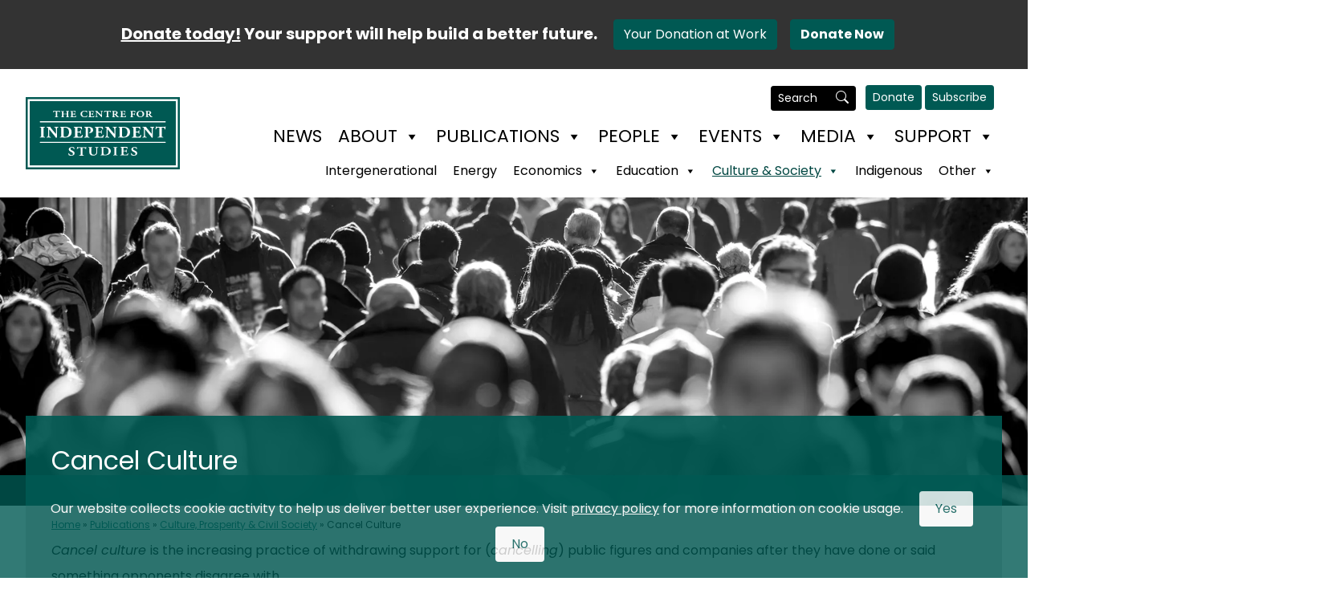

--- FILE ---
content_type: text/html; charset=UTF-8
request_url: https://www.cis.org.au/research/culture-prosperity-civil-society/cancel-culture/
body_size: 17437
content:
<!doctype html>
<html lang="en-US">
<head>
	<meta charset="UTF-8">
	<meta name="viewport" content="width=device-width, initial-scale=1">
	
<script type="text/javascript">
/* Google Analytics */(function(i,s,o,g,r,a,m){i['GoogleAnalyticsObject']=r;i[r]=i[r]||function(){(i[r].q=i[r].q||[]).push(arguments)},i[r].l=1*new Date();a=s.createElement(o),m=s.getElementsByTagName(o)[0];a.async=1;a.src=g;m.parentNode.insertBefore(a,m)})(window,document,'script','//www.google-analytics.com/analytics.js','ga');ga('create', 'UA-10309919-1', 'auto');ga('send', 'pageview');
/* Google Tags */(function(w,d,s,l,i){w[l]=w[l]||[];w[l].push({'gtm.start': new Date().getTime(),event:'gtm.js'});var f=d.getElementsByTagName(s)[0],j=d.createElement(s),dl=l!='dataLayer'?'&l='+l:'';j.async=true;j.src='https://www.googletagmanager.com/gtm.js?id='+i+dl;f.parentNode.insertBefore(j,f);})(window,document,'script','dataLayer','GTM-N3749SN');
/* AutoPilotHQ Pop-up */(function(o){var b="https://briskeagle.io/anywhere/",t="605aa14bf68c4cc3862be54d5a90a77a802c42e2c3fd4b38bfc9efa1a2208d77",a=window.AutopilotAnywhere={_runQueue:[],run:function(){this._runQueue.push(arguments);}},c=encodeURIComponent,s="SCRIPT",d=document,l=d.getElementsByTagName(s)[0],p="t="+c(d.title||"")+"&u="+c(d.location.href||"")+"&r="+c(d.referrer||""),j="text/javascript",z,y;if(!window.Autopilot) window.Autopilot=a;if(o.app) p="devmode=true&"+p;z=function(src,asy){var e=d.createElement(s);e.src=src;e.type=j;e.async=asy;l.parentNode.insertBefore(e,l);};y=function(){z(b+t+'?'+p,true);};if(window.attachEvent){window.attachEvent("onload",y);}else{window.addEventListener("load",y,false);}})({});
</script>
<!-- Google tag (gtag.js) -->
<script async src="https://www.googletagmanager.com/gtag/js?id=G-Q1P3SQ66R3"></script>
<script>
  window.dataLayer = window.dataLayer || [];
  function gtag(){dataLayer.push(arguments);}
  gtag('js', new Date());
  gtag('config', 'G-Q1P3SQ66R3');
</script>
<!-- Meta Pixel Code -->
<script>
!function(f,b,e,v,n,t,s)
{if(f.fbq)return;n=f.fbq=function(){n.callMethod?
n.callMethod.apply(n,arguments):n.queue.push(arguments)};
if(!f._fbq)f._fbq=n;n.push=n;n.loaded=!0;n.version='2.0';
n.queue=[];t=b.createElement(e);t.async=!0;
t.src=v;s=b.getElementsByTagName(e)[0];
s.parentNode.insertBefore(t,s)}(window, document,'script',
'https://connect.facebook.net/en_US/fbevents.js');
fbq('init', '315075346897568');
fbq('track', 'PageView');
</script>
<noscript><img height="1" width="1" style="display:none"
src="https://www.facebook.com/tr?id=315075346897568&ev=PageView&noscript=1"
/></noscript>
<!-- End Meta Pixel Code -->
<meta name='robots' content='index, follow, max-image-preview:large, max-snippet:-1, max-video-preview:-1' />
	<style>img:is([sizes="auto" i], [sizes^="auto," i]) { contain-intrinsic-size: 3000px 1500px }</style>
	
	<!-- This site is optimized with the Yoast SEO plugin v24.3 - https://yoast.com/wordpress/plugins/seo/ -->
	<link media="all" href="https://www.cis.org.au/wp-content/cache/autoptimize/css/autoptimize_72874d2b7ada573f7c13ffbb58e27c8f.css" rel="stylesheet"><title>Cancel Culture - The Centre for Independent Studies</title>
	<link rel="canonical" href="https://www.cis.org.au/research/culture-prosperity-civil-society/cancel-culture/" />
	<meta property="og:locale" content="en_US" />
	<meta property="og:type" content="article" />
	<meta property="og:title" content="Cancel Culture - The Centre for Independent Studies" />
	<meta property="og:description" content="Cancel culture is the increasing practice of withdrawing support for (cancelling) public figures and companies after they have done or said …" />
	<meta property="og:url" content="https://www.cis.org.au/research/culture-prosperity-civil-society/cancel-culture/" />
	<meta property="og:site_name" content="The Centre for Independent Studies" />
	<meta property="article:publisher" content="https://www.facebook.com/CentreIndependentStudies/" />
	<meta property="article:modified_time" content="2026-01-14T22:57:22+00:00" />
	<meta name="twitter:card" content="summary_large_image" />
	<meta name="twitter:site" content="@CISOZ" />
	<script type="application/ld+json" class="yoast-schema-graph">{"@context":"https://schema.org","@graph":[{"@type":"WebPage","@id":"https://www.cis.org.au/research/culture-prosperity-civil-society/cancel-culture/","url":"https://www.cis.org.au/research/culture-prosperity-civil-society/cancel-culture/","name":"Cancel Culture - The Centre for Independent Studies","isPartOf":{"@id":"https://www.cis.org.au/#website"},"datePublished":"2020-07-28T03:26:26+00:00","dateModified":"2026-01-14T22:57:22+00:00","breadcrumb":{"@id":"https://www.cis.org.au/research/culture-prosperity-civil-society/cancel-culture/#breadcrumb"},"inLanguage":"en-US","potentialAction":[{"@type":"ReadAction","target":["https://www.cis.org.au/research/culture-prosperity-civil-society/cancel-culture/"]}]},{"@type":"BreadcrumbList","@id":"https://www.cis.org.au/research/culture-prosperity-civil-society/cancel-culture/#breadcrumb","itemListElement":[{"@type":"ListItem","position":1,"name":"Home","item":"https://www.cis.org.au/"},{"@type":"ListItem","position":2,"name":"Publications","item":"https://www.cis.org.au/research/"},{"@type":"ListItem","position":3,"name":"Culture, Prosperity &#038; Civil Society","item":"https://www.cis.org.au/research/culture-prosperity-civil-society/"},{"@type":"ListItem","position":4,"name":"Cancel Culture"}]},{"@type":"WebSite","@id":"https://www.cis.org.au/#website","url":"https://www.cis.org.au/","name":"The Centre for Independent Studies","description":"Ideas for a Better Australia","publisher":{"@id":"https://www.cis.org.au/#organization"},"potentialAction":[{"@type":"SearchAction","target":{"@type":"EntryPoint","urlTemplate":"https://www.cis.org.au/?s={search_term_string}"},"query-input":{"@type":"PropertyValueSpecification","valueRequired":true,"valueName":"search_term_string"}}],"inLanguage":"en-US"},{"@type":"Organization","@id":"https://www.cis.org.au/#organization","name":"The Centre for Independent Studies","url":"https://www.cis.org.au/","logo":{"@type":"ImageObject","inLanguage":"en-US","@id":"https://www.cis.org.au/#/schema/logo/image/","url":"https://www.cis.org.au/wp-content/uploads/2022/04/cis-logo.png","contentUrl":"https://www.cis.org.au/wp-content/uploads/2022/04/cis-logo.png","width":272,"height":128,"caption":"The Centre for Independent Studies"},"image":{"@id":"https://www.cis.org.au/#/schema/logo/image/"},"sameAs":["https://www.facebook.com/CentreIndependentStudies/","https://x.com/CISOZ","https://www.instagram.com/centreforindependentstudies/","https://www.linkedin.com/company/the-centre-for-independent-studies/","https://youtube.com/@CISAus?si=nKvmVF7Cic3k0NGx"]}]}</script>
	<!-- / Yoast SEO plugin. -->


<link rel='dns-prefetch' href='//www.cis.org.au' />
<link rel='dns-prefetch' href='//cdn.jsdelivr.net' />
<link rel="alternate" type="application/rss+xml" title="The Centre for Independent Studies &raquo; Feed" href="https://www.cis.org.au/feed/" />
<link rel="alternate" type="application/rss+xml" title="The Centre for Independent Studies &raquo; Comments Feed" href="https://www.cis.org.au/comments/feed/" />
<script>
window._wpemojiSettings = {"baseUrl":"https:\/\/s.w.org\/images\/core\/emoji\/15.0.3\/72x72\/","ext":".png","svgUrl":"https:\/\/s.w.org\/images\/core\/emoji\/15.0.3\/svg\/","svgExt":".svg","source":{"concatemoji":"https:\/\/www.cis.org.au\/wp\/wp-includes\/js\/wp-emoji-release.min.js?ver=6.7.2"}};
/*! This file is auto-generated */
!function(i,n){var o,s,e;function c(e){try{var t={supportTests:e,timestamp:(new Date).valueOf()};sessionStorage.setItem(o,JSON.stringify(t))}catch(e){}}function p(e,t,n){e.clearRect(0,0,e.canvas.width,e.canvas.height),e.fillText(t,0,0);var t=new Uint32Array(e.getImageData(0,0,e.canvas.width,e.canvas.height).data),r=(e.clearRect(0,0,e.canvas.width,e.canvas.height),e.fillText(n,0,0),new Uint32Array(e.getImageData(0,0,e.canvas.width,e.canvas.height).data));return t.every(function(e,t){return e===r[t]})}function u(e,t,n){switch(t){case"flag":return n(e,"\ud83c\udff3\ufe0f\u200d\u26a7\ufe0f","\ud83c\udff3\ufe0f\u200b\u26a7\ufe0f")?!1:!n(e,"\ud83c\uddfa\ud83c\uddf3","\ud83c\uddfa\u200b\ud83c\uddf3")&&!n(e,"\ud83c\udff4\udb40\udc67\udb40\udc62\udb40\udc65\udb40\udc6e\udb40\udc67\udb40\udc7f","\ud83c\udff4\u200b\udb40\udc67\u200b\udb40\udc62\u200b\udb40\udc65\u200b\udb40\udc6e\u200b\udb40\udc67\u200b\udb40\udc7f");case"emoji":return!n(e,"\ud83d\udc26\u200d\u2b1b","\ud83d\udc26\u200b\u2b1b")}return!1}function f(e,t,n){var r="undefined"!=typeof WorkerGlobalScope&&self instanceof WorkerGlobalScope?new OffscreenCanvas(300,150):i.createElement("canvas"),a=r.getContext("2d",{willReadFrequently:!0}),o=(a.textBaseline="top",a.font="600 32px Arial",{});return e.forEach(function(e){o[e]=t(a,e,n)}),o}function t(e){var t=i.createElement("script");t.src=e,t.defer=!0,i.head.appendChild(t)}"undefined"!=typeof Promise&&(o="wpEmojiSettingsSupports",s=["flag","emoji"],n.supports={everything:!0,everythingExceptFlag:!0},e=new Promise(function(e){i.addEventListener("DOMContentLoaded",e,{once:!0})}),new Promise(function(t){var n=function(){try{var e=JSON.parse(sessionStorage.getItem(o));if("object"==typeof e&&"number"==typeof e.timestamp&&(new Date).valueOf()<e.timestamp+604800&&"object"==typeof e.supportTests)return e.supportTests}catch(e){}return null}();if(!n){if("undefined"!=typeof Worker&&"undefined"!=typeof OffscreenCanvas&&"undefined"!=typeof URL&&URL.createObjectURL&&"undefined"!=typeof Blob)try{var e="postMessage("+f.toString()+"("+[JSON.stringify(s),u.toString(),p.toString()].join(",")+"));",r=new Blob([e],{type:"text/javascript"}),a=new Worker(URL.createObjectURL(r),{name:"wpTestEmojiSupports"});return void(a.onmessage=function(e){c(n=e.data),a.terminate(),t(n)})}catch(e){}c(n=f(s,u,p))}t(n)}).then(function(e){for(var t in e)n.supports[t]=e[t],n.supports.everything=n.supports.everything&&n.supports[t],"flag"!==t&&(n.supports.everythingExceptFlag=n.supports.everythingExceptFlag&&n.supports[t]);n.supports.everythingExceptFlag=n.supports.everythingExceptFlag&&!n.supports.flag,n.DOMReady=!1,n.readyCallback=function(){n.DOMReady=!0}}).then(function(){return e}).then(function(){var e;n.supports.everything||(n.readyCallback(),(e=n.source||{}).concatemoji?t(e.concatemoji):e.wpemoji&&e.twemoji&&(t(e.twemoji),t(e.wpemoji)))}))}((window,document),window._wpemojiSettings);
</script>
<style id='wp-emoji-styles-inline-css'>

	img.wp-smiley, img.emoji {
		display: inline !important;
		border: none !important;
		box-shadow: none !important;
		height: 1em !important;
		width: 1em !important;
		margin: 0 0.07em !important;
		vertical-align: -0.1em !important;
		background: none !important;
		padding: 0 !important;
	}
</style>

<link rel='stylesheet' id='megamenu-css' href='https://www.cis.org.au/wp-content/cache/autoptimize/css/autoptimize_single_2ddc67cd58f9792a8659b46af3e67e14.css?ver=d02ce2' media='all' />
<link rel='stylesheet' id='dashicons-css' href='https://www.cis.org.au/wp/wp-includes/css/dashicons.min.css?ver=6.7.2' media='all' />


<link rel='stylesheet' id='bootstrap-icons-css' href='https://cdn.jsdelivr.net/npm/bootstrap-icons@1.6.1/font/bootstrap-icons.css?ver=1.0.0' media='all' />
<script src="https://www.cis.org.au/wp/wp-includes/js/jquery/jquery.min.js?ver=3.7.1" id="jquery-core-js"></script>

<link rel="https://api.w.org/" href="https://www.cis.org.au/wp-json/" /><link rel="alternate" title="JSON" type="application/json" href="https://www.cis.org.au/wp-json/wp/v2/pages/41594" /><link rel="EditURI" type="application/rsd+xml" title="RSD" href="https://www.cis.org.au/wp/xmlrpc.php?rsd" />
<meta name="generator" content="WordPress 6.7.2" />
<link rel='shortlink' href='https://www.cis.org.au/?p=41594' />
<link rel="alternate" title="oEmbed (JSON)" type="application/json+oembed" href="https://www.cis.org.au/wp-json/oembed/1.0/embed?url=https%3A%2F%2Fwww.cis.org.au%2Fresearch%2Fculture-prosperity-civil-society%2Fcancel-culture%2F" />
<link rel="alternate" title="oEmbed (XML)" type="text/xml+oembed" href="https://www.cis.org.au/wp-json/oembed/1.0/embed?url=https%3A%2F%2Fwww.cis.org.au%2Fresearch%2Fculture-prosperity-civil-society%2Fcancel-culture%2F&#038;format=xml" />
<link rel="icon" href="https://www.cis.org.au/wp-content/uploads/2025/02/cropped-Untitled-design-20-32x32.png" sizes="32x32" />
<link rel="icon" href="https://www.cis.org.au/wp-content/uploads/2025/02/cropped-Untitled-design-20-192x192.png" sizes="192x192" />
<link rel="apple-touch-icon" href="https://www.cis.org.au/wp-content/uploads/2025/02/cropped-Untitled-design-20-180x180.png" />
<meta name="msapplication-TileImage" content="https://www.cis.org.au/wp-content/uploads/2025/02/cropped-Untitled-design-20-270x270.png" />
<style type="text/css">/** Mega Menu CSS: fs **/</style>
	<link rel="shortcut icon" href="https://www.cis.org.au/wp-content/themes/wpcis/img/favicon.ico" />
<link rel="preconnect" href="https://fonts.googleapis.com">
<link rel="preconnect" href="https://fonts.gstatic.com" crossorigin>
<link href="https://fonts.googleapis.com/css2?family=Poppins:ital,wght@0,100;0,200;0,300;0,400;0,500;0,600;0,700;0,800;0,900;1,100;1,200;1,300;1,400;1,500;1,600;1,700;1,800;1,900&display=swap" rel="stylesheet">
</head>
<body class="page-template page-template-page-templates page-template-page-listing page-template-page-templatespage-listing-php page page-id-41594 page-child parent-pageid-33854 mega-menu-top-nav mega-menu-research-nav mega-menu-mobile-nav no-sidebar">
<script>
document.addEventListener('DOMContentLoaded', function() {
    var donateButton = document.getElementById('donate-banner-btn');
    if (donateButton) {
        donateButton.addEventListener('click', function(event) {
            gtag('event', 'donate-click');
        });
    }
    var workButton = document.getElementById('work-banner-btn');
    if (workButton) {
        workButton.addEventListener('click', function(event) {
            gtag('event', 'fundraising-click');
        });
    }
});
</script>
<style>
    @media print {
        .no-print {
            display: none;
        }
    }
</style>
 <div class="bg-secondary bg-dark no-print">
         <div class="logarithmic-pulse">
                 <a href="https://www.cis.org.au/support/donate/today/" class="text-decoration-none text-white"><div class="mx-auto py-2 text-center fw-bold text-white fs-5 "><div class="d-inline-block position-relative"><span class="text-decoration-underline">Donate today!</span></div> <br class="d-md-none">Your support will help build a better future.<br class="d-sm-none">
                         <a id="work-banner-btn" role="button" class="btn btn-primary my-3 ms-3" href="https://www.cis.org.au/fundraising/">Your Donation at Work</a><a id="donate-banner-btn" role="button" class="btn btn-primary my-3 mx-3 fw-bold d-inline-block position-relative jiggle-button" href="https://www.cis.org.au/support/donate/today/">Donate Now</a>
                 </div></a>
         </div>
 </div>
<header id="page_header" class="container-fluid"> 
<nav class="navbar navbar-expand-lg navbar-light bg-body py-0 justify-content-lg-between">
<div class="navbar-brand py-0"> 
	<a class="" href="https://www.cis.org.au"><img id="logo_header" src="https://www.cis.org.au/wp-content/themes/wpcis/img/cis-logo.svg"></a>
</div>
<div id="navbar-wrap" class="d-flex flex-column justify-content-start align-items-end">
<div id="navbar-btns">
<div id="search">
<form id="main_navbar_search" class="d-flex justify-content-around align-items-center" role="search" method="get" action="https://www.cis.org.au">
<input class="form-control form-control-sm me-2" type="search" placeholder="Search" aria-label="Search" name="s">
	<i class="bi bi-search text-white"></i>
</form>
</div>
<a class="btn btn-primary btn-sm" href="https://www.cis.org.au/support/donate/today/" role="button" style="margin-bottom: 2px;">Donate</a>
<a class="btn btn-primary btn-sm" href="https://www.cis.org.au/connect/subscribe/" role="button" style="margin-bottom: 2px;">Subscribe</a>
</div>
<div id="mega-menu-wrap-top-nav" class="mega-menu-wrap"><div class="mega-menu-toggle"><div class="mega-toggle-blocks-left"></div><div class="mega-toggle-blocks-center"></div><div class="mega-toggle-blocks-right"><div class='mega-toggle-block mega-menu-toggle-animated-block mega-toggle-block-0' id='mega-toggle-block-0'><button aria-label="Toggle Menu" class="mega-toggle-animated mega-toggle-animated-slider" type="button" aria-expanded="false">
                  <span class="mega-toggle-animated-box">
                    <span class="mega-toggle-animated-inner"></span>
                  </span>
                </button></div></div></div><ul id="mega-menu-top-nav" class="mega-menu max-mega-menu mega-menu-horizontal mega-no-js" data-event="hover" data-effect="disabled" data-effect-speed="200" data-effect-mobile="slide_left" data-effect-speed-mobile="200" data-mobile-force-width="false" data-second-click="go" data-document-click="collapse" data-vertical-behaviour="standard" data-breakpoint="992" data-unbind="true" data-mobile-state="collapse_all" data-mobile-direction="vertical" data-hover-intent-timeout="300" data-hover-intent-interval="100" data-overlay-desktop="false" data-overlay-mobile="false"><li class='mega-menu-item mega-menu-item-type-post_type mega-menu-item-object-page mega-align-bottom-left mega-menu-flyout mega-menu-item-122097' id='mega-menu-item-122097'><a class="mega-menu-link" href="https://www.cis.org.au/news/" tabindex="0">News</a></li><li class='mega-menu-item mega-menu-item-type-post_type mega-menu-item-object-page mega-menu-item-has-children mega-align-bottom-left mega-menu-flyout mega-menu-item-100081' id='mega-menu-item-100081'><a class="mega-menu-link" href="https://www.cis.org.au/about/" aria-expanded="false" tabindex="0">About<span class="mega-indicator"></span></a>
<ul class="mega-sub-menu">
<li class='mega-menu-item mega-menu-item-type-post_type mega-menu-item-object-page mega-menu-item-100082' id='mega-menu-item-100082'><a class="mega-menu-link" href="https://www.cis.org.au/about/mission/">Mission</a></li><li class='mega-menu-item mega-menu-item-type-post_type mega-menu-item-object-page mega-menu-item-100400' id='mega-menu-item-100400'><a class="mega-menu-link" href="https://www.cis.org.au/about/history/">History</a></li><li class='mega-menu-item mega-menu-item-type-post_type mega-menu-item-object-page mega-menu-item-100083' id='mega-menu-item-100083'><a class="mega-menu-link" href="https://www.cis.org.au/about/precis-annual-review/">PréCIS Annual Review</a></li></ul>
</li><li class='mega-menu-item mega-menu-item-type-post_type mega-menu-item-object-page mega-menu-item-has-children mega-align-bottom-left mega-menu-flyout mega-menu-item-100084' id='mega-menu-item-100084'><a class="mega-menu-link" href="https://www.cis.org.au/commentary/" aria-expanded="false" tabindex="0">Publications<span class="mega-indicator"></span></a>
<ul class="mega-sub-menu">
<li class='mega-menu-item mega-menu-item-type-post_type mega-menu-item-object-page mega-menu-item-has-children mega-menu-item-100124' id='mega-menu-item-100124'><a class="mega-menu-link" href="https://www.cis.org.au/commentary/opinions/" aria-expanded="false">Opinion<span class="mega-indicator"></span></a>
	<ul class="mega-sub-menu">
<li class='mega-menu-item mega-menu-item-type-post_type mega-menu-item-object-page mega-menu-item-104093' id='mega-menu-item-104093'><a class="mega-menu-link" href="https://www.cis.org.au/commentary/opinions/economics/">Economics</a></li><li class='mega-menu-item mega-menu-item-type-post_type mega-menu-item-object-page mega-menu-item-104092' id='mega-menu-item-104092'><a class="mega-menu-link" href="https://www.cis.org.au/commentary/opinions/education/">Education</a></li><li class='mega-menu-item mega-menu-item-type-post_type mega-menu-item-object-page mega-menu-item-120700' id='mega-menu-item-120700'><a class="mega-menu-link" href="https://www.cis.org.au/commentary/opinions/energy/">Energy</a></li><li class='mega-menu-item mega-menu-item-type-post_type mega-menu-item-object-page mega-menu-item-104091' id='mega-menu-item-104091'><a class="mega-menu-link" href="https://www.cis.org.au/commentary/opinions/culture-society/">Culture &#038; Society</a></li><li class='mega-menu-item mega-menu-item-type-post_type mega-menu-item-object-page mega-menu-item-104090' id='mega-menu-item-104090'><a class="mega-menu-link" href="https://www.cis.org.au/commentary/opinions/indigenous/">Indigenous</a></li><li class='mega-menu-item mega-menu-item-type-post_type mega-menu-item-object-page mega-menu-item-104089' id='mega-menu-item-104089'><a class="mega-menu-link" href="https://www.cis.org.au/commentary/opinions/foreign-policy/">Foreign Policy</a></li><li class='mega-menu-item mega-menu-item-type-post_type mega-menu-item-object-page mega-menu-item-116057' id='mega-menu-item-116057'><a class="mega-menu-link" href="https://www.cis.org.au/commentary/opinions/economics-copy/">Intergenerational</a></li><li class='mega-menu-item mega-menu-item-type-post_type mega-menu-item-object-page mega-menu-item-104088' id='mega-menu-item-104088'><a class="mega-menu-link" href="https://www.cis.org.au/commentary/opinions/other-research/">Other Research</a></li>	</ul>
</li><li class='mega-menu-item mega-menu-item-type-post_type mega-menu-item-object-page mega-menu-item-110211' id='mega-menu-item-110211'><a class="mega-menu-link" href="https://www.cis.org.au/publications/">Papers</a></li></ul>
</li><li class='mega-menu-item mega-menu-item-type-post_type mega-menu-item-object-page mega-menu-item-has-children mega-align-bottom-left mega-menu-flyout mega-menu-item-100092' id='mega-menu-item-100092'><a class="mega-menu-link" href="https://www.cis.org.au/people/" aria-expanded="false" tabindex="0">People<span class="mega-indicator"></span></a>
<ul class="mega-sub-menu">
<li class='mega-menu-item mega-menu-item-type-post_type mega-menu-item-object-page mega-menu-item-100099' id='mega-menu-item-100099'><a class="mega-menu-link" href="https://www.cis.org.au/people/research-scholars/">Research Scholars</a></li><li class='mega-menu-item mega-menu-item-type-post_type mega-menu-item-object-page mega-menu-item-100408' id='mega-menu-item-100408'><a class="mega-menu-link" href="https://www.cis.org.au/people/adjunct-scholars/">Adjunct Fellows</a></li><li class='mega-menu-item mega-menu-item-type-post_type mega-menu-item-object-page mega-menu-item-100101' id='mega-menu-item-100101'><a class="mega-menu-link" href="https://www.cis.org.au/people/staff/">Staff</a></li><li class='mega-menu-item mega-menu-item-type-post_type mega-menu-item-object-page mega-menu-item-100102' id='mega-menu-item-100102'><a class="mega-menu-link" href="https://www.cis.org.au/people/board-of-directors/">Board of Directors</a></li><li class='mega-menu-item mega-menu-item-type-post_type mega-menu-item-object-page mega-menu-item-100410' id='mega-menu-item-100410'><a class="mega-menu-link" href="https://www.cis.org.au/people/contributors/">Contributors</a></li><li class='mega-menu-item mega-menu-item-type-post_type mega-menu-item-object-page mega-menu-item-100406' id='mega-menu-item-100406'><a class="mega-menu-link" href="https://www.cis.org.au/people/academic-advisors/">Academic Advisors</a></li><li class='mega-menu-item mega-menu-item-type-post_type mega-menu-item-object-page mega-menu-item-100100' id='mega-menu-item-100100'><a class="mega-menu-link" href="https://www.cis.org.au/people/max-hartwell-scholar-in-residence/">Scholar-in-Residence</a></li><li class='mega-menu-item mega-menu-item-type-post_type mega-menu-item-object-page mega-menu-item-100414' id='mega-menu-item-100414'><a class="mega-menu-link" href="https://www.cis.org.au/people/careers/">Careers</a></li></ul>
</li><li class='mega-menu-item mega-menu-item-type-post_type mega-menu-item-object-page mega-menu-item-has-children mega-align-bottom-left mega-menu-flyout mega-menu-item-100103' id='mega-menu-item-100103'><a class="mega-menu-link" href="https://www.cis.org.au/events/" aria-expanded="false" tabindex="0">Events<span class="mega-indicator"></span></a>
<ul class="mega-sub-menu">
<li class='mega-menu-item mega-menu-item-type-post_type mega-menu-item-object-page mega-menu-item-100115' id='mega-menu-item-100115'><a class="mega-menu-link" href="https://www.cis.org.au/events/upcoming-events/">Upcoming Events</a></li><li class='mega-menu-item mega-menu-item-type-post_type mega-menu-item-object-page mega-menu-item-has-children mega-menu-item-100114' id='mega-menu-item-100114'><a class="mega-menu-link" href="https://www.cis.org.au/events/past-events/" aria-expanded="false">Past Events<span class="mega-indicator"></span></a>
	<ul class="mega-sub-menu">
<li class='mega-menu-item mega-menu-item-type-post_type mega-menu-item-object-page mega-menu-item-107166' id='mega-menu-item-107166'><a class="mega-menu-link" href="https://www.cis.org.au/events/past-events/john-bonython-lectures-jbl/">John Bonython Lecture Series</a></li>	</ul>
</li><li class='mega-menu-item mega-menu-item-type-post_type mega-menu-item-object-page mega-menu-item-100735' id='mega-menu-item-100735'><a class="mega-menu-link" href="https://www.cis.org.au/events/liberty-society-student-conferences/">Student Conferences</a></li></ul>
</li><li class='mega-menu-item mega-menu-item-type-custom mega-menu-item-object-custom mega-menu-item-has-children mega-align-bottom-left mega-menu-flyout mega-menu-item-110193' id='mega-menu-item-110193'><a class="mega-menu-link" href="#" aria-expanded="false" tabindex="0">Media<span class="mega-indicator"></span></a>
<ul class="mega-sub-menu">
<li class='mega-menu-item mega-menu-item-type-post_type mega-menu-item-object-page mega-menu-item-100088' id='mega-menu-item-100088'><a class="mega-menu-link" href="https://www.cis.org.au/commentary/podcasts/">Podcasts</a></li><li class='mega-menu-item mega-menu-item-type-post_type mega-menu-item-object-page mega-menu-item-110078' id='mega-menu-item-110078'><a class="mega-menu-link" href="https://www.cis.org.au/commentary/videos/">Videos</a></li><li class='mega-menu-item mega-menu-item-type-post_type mega-menu-item-object-page mega-menu-item-116022' id='mega-menu-item-116022'><a class="mega-menu-link" href="https://www.cis.org.au/media/photo-gallery/">Photo Gallery</a></li></ul>
</li><li class='mega-menu-item mega-menu-item-type-post_type mega-menu-item-object-page mega-menu-item-has-children mega-align-bottom-left mega-menu-flyout mega-menu-item-121701' id='mega-menu-item-121701'><a class="mega-menu-link" href="https://www.cis.org.au/support/" aria-expanded="false" tabindex="0">Support<span class="mega-indicator"></span></a>
<ul class="mega-sub-menu">
<li class='mega-menu-item mega-menu-item-type-post_type mega-menu-item-object-page mega-menu-item-110901' id='mega-menu-item-110901'><a class="mega-menu-link" href="https://www.cis.org.au/support/donate/today/">Donate</a></li><li class='mega-menu-item mega-menu-item-type-post_type mega-menu-item-object-page mega-menu-item-110430' id='mega-menu-item-110430'><a class="mega-menu-link" href="https://www.cis.org.au/membership-2-step-1/">Membership</a></li><li class='mega-menu-item mega-menu-item-type-post_type mega-menu-item-object-page mega-menu-item-109654' id='mega-menu-item-109654'><a class="mega-menu-link" href="https://www.cis.org.au/support/donate/johnhowardfellowship/">John Howard Fellowship</a></li><li class='mega-menu-item mega-menu-item-type-post_type mega-menu-item-object-page mega-menu-item-110114' id='mega-menu-item-110114'><a class="mega-menu-link" href="https://www.cis.org.au/support-old/gift-in-will/">Gift in Will</a></li><li class='mega-menu-item mega-menu-item-type-post_type mega-menu-item-object-page mega-menu-item-100199' id='mega-menu-item-100199'><a class="mega-menu-link" href="https://www.cis.org.au/connect/subscribe/">Subscribe</a></li><li class='mega-menu-item mega-menu-item-type-post_type mega-menu-item-object-page mega-menu-item-100200' id='mega-menu-item-100200'><a class="mega-menu-link" href="https://www.cis.org.au/connect/contact/">Contact</a></li></ul>
</li></ul><button class='mega-close' aria-label='Close'></button></div><div id="mega-menu-wrap-research-nav" class="mega-menu-wrap"><div class="mega-menu-toggle"><div class="mega-toggle-blocks-left"></div><div class="mega-toggle-blocks-center"></div><div class="mega-toggle-blocks-right"><div class='mega-toggle-block mega-menu-toggle-animated-block mega-toggle-block-0' id='mega-toggle-block-0'><button aria-label="Toggle Menu" class="mega-toggle-animated mega-toggle-animated-slider" type="button" aria-expanded="false">
                  <span class="mega-toggle-animated-box">
                    <span class="mega-toggle-animated-inner"></span>
                  </span>
                </button></div></div></div><ul id="mega-menu-research-nav" class="mega-menu max-mega-menu mega-menu-horizontal mega-no-js" data-event="hover" data-effect="disabled" data-effect-speed="200" data-effect-mobile="slide_left" data-effect-speed-mobile="200" data-mobile-force-width="false" data-second-click="go" data-document-click="collapse" data-vertical-behaviour="standard" data-breakpoint="992" data-unbind="true" data-mobile-state="collapse_all" data-mobile-direction="vertical" data-hover-intent-timeout="300" data-hover-intent-interval="100" data-overlay-desktop="false" data-overlay-mobile="false"><li class='mega-menu-item mega-menu-item-type-post_type mega-menu-item-object-page mega-align-bottom-left mega-menu-flyout mega-menu-item-106755' id='mega-menu-item-106755'><a class="mega-menu-link" href="https://www.cis.org.au/research/intergenerational-equality/" tabindex="0">Intergenerational</a></li><li class='mega-menu-item mega-menu-item-type-post_type mega-menu-item-object-page mega-align-bottom-left mega-menu-flyout mega-menu-item-112823' id='mega-menu-item-112823'><a class="mega-menu-link" href="https://www.cis.org.au/research/energy/" tabindex="0">Energy</a></li><li class='mega-menu-item mega-menu-item-type-post_type mega-menu-item-object-page mega-menu-item-has-children mega-align-bottom-left mega-menu-flyout mega-menu-item-100000' id='mega-menu-item-100000'><a class="mega-menu-link" href="https://www.cis.org.au/research/economic-policy/" aria-expanded="false" tabindex="0">Economics<span class="mega-indicator"></span></a>
<ul class="mega-sub-menu">
<li class='mega-menu-item mega-menu-item-type-post_type mega-menu-item-object-page mega-menu-item-122072' id='mega-menu-item-122072'><a class="mega-menu-link" href="https://www.cis.org.au/research/economic-policy/productivity/">Productivity</a></li><li class='mega-menu-item mega-menu-item-type-post_type mega-menu-item-object-page mega-menu-item-100002' id='mega-menu-item-100002'><a class="mega-menu-link" href="https://www.cis.org.au/research/economic-policy/finance-banking-monetary-systems/">Finance, Banking, Monetary Systems</a></li><li class='mega-menu-item mega-menu-item-type-post_type mega-menu-item-object-page mega-menu-item-100003' id='mega-menu-item-100003'><a class="mega-menu-link" href="https://www.cis.org.au/research/economic-policy/government-spending/">Government Spending</a></li><li class='mega-menu-item mega-menu-item-type-post_type mega-menu-item-object-page mega-menu-item-100005' id='mega-menu-item-100005'><a class="mega-menu-link" href="https://www.cis.org.au/research/economic-policy/labour-market/">Labour Market</a></li><li class='mega-menu-item mega-menu-item-type-post_type mega-menu-item-object-page mega-menu-item-100028' id='mega-menu-item-100028'><a class="mega-menu-link" href="https://www.cis.org.au/research/economic-policy/tax/">Tax</a></li><li class='mega-menu-item mega-menu-item-type-post_type mega-menu-item-object-page mega-menu-item-100029' id='mega-menu-item-100029'><a class="mega-menu-link" href="https://www.cis.org.au/research/economic-policy/housing/">Housing</a></li><li class='mega-menu-item mega-menu-item-type-post_type mega-menu-item-object-page mega-menu-item-100024' id='mega-menu-item-100024'><a class="mega-menu-link" href="https://www.cis.org.au/research/economic-policy/target30/">TARGET30</a></li><li class='mega-menu-item mega-menu-item-type-post_type mega-menu-item-object-page mega-menu-item-100031' id='mega-menu-item-100031'><a class="mega-menu-link" href="https://www.cis.org.au/research/economic-policy/regulation/">Regulation</a></li><li class='mega-menu-item mega-menu-item-type-post_type mega-menu-item-object-page mega-menu-item-100032' id='mega-menu-item-100032'><a class="mega-menu-link" href="https://www.cis.org.au/research/education/childcare/">Childcare</a></li></ul>
</li><li class='mega-menu-item mega-menu-item-type-post_type mega-menu-item-object-page mega-menu-item-has-children mega-align-bottom-left mega-menu-flyout mega-menu-item-100006' id='mega-menu-item-100006'><a class="mega-menu-link" href="https://www.cis.org.au/research/education/" aria-expanded="false" tabindex="0">Education<span class="mega-indicator"></span></a>
<ul class="mega-sub-menu">
<li class='mega-menu-item mega-menu-item-type-post_type mega-menu-item-object-page mega-menu-item-100034' id='mega-menu-item-100034'><a class="mega-menu-link" href="https://www.cis.org.au/research/education/school-funding/">School funding</a></li><li class='mega-menu-item mega-menu-item-type-post_type mega-menu-item-object-page mega-menu-item-100036' id='mega-menu-item-100036'><a class="mega-menu-link" href="https://www.cis.org.au/research/education/teaching/">Teaching</a></li><li class='mega-menu-item mega-menu-item-type-post_type mega-menu-item-object-page mega-menu-item-100039' id='mega-menu-item-100039'><a class="mega-menu-link" href="https://www.cis.org.au/research/education/curriculum/">Curriculum</a></li><li class='mega-menu-item mega-menu-item-type-post_type mega-menu-item-object-page mega-menu-item-100042' id='mega-menu-item-100042'><a class="mega-menu-link" href="https://www.cis.org.au/research/education/disadvantage/">Disadvantage</a></li></ul>
</li><li class='mega-menu-item mega-menu-item-type-post_type mega-menu-item-object-page mega-current-page-ancestor mega-current-menu-ancestor mega-current-menu-parent mega-current-page-parent mega-current_page_parent mega-current_page_ancestor mega-menu-item-has-children mega-align-bottom-left mega-menu-flyout mega-menu-item-100007' id='mega-menu-item-100007'><a class="mega-menu-link" href="https://www.cis.org.au/research/culture-prosperity-civil-society/" aria-expanded="false" tabindex="0">Culture & Society<span class="mega-indicator"></span></a>
<ul class="mega-sub-menu">
<li class='mega-menu-item mega-menu-item-type-post_type mega-menu-item-object-page mega-menu-item-122066' id='mega-menu-item-122066'><a class="mega-menu-link" href="https://www.cis.org.au/research/culture-prosperity-civil-society/antisemitism/">Antisemitism</a></li><li class='mega-menu-item mega-menu-item-type-post_type mega-menu-item-object-page mega-menu-item-100044' id='mega-menu-item-100044'><a class="mega-menu-link" href="https://www.cis.org.au/research/culture-prosperity-civil-society/religion-and-civil-society/">Religion</a></li><li class='mega-menu-item mega-menu-item-type-post_type mega-menu-item-object-page mega-current-menu-item mega-page_item mega-page-item-41594 mega-current_page_item mega-menu-item-100048' id='mega-menu-item-100048'><a class="mega-menu-link" href="https://www.cis.org.au/research/culture-prosperity-civil-society/cancel-culture/" aria-current="page">Cancel Culture</a></li><li class='mega-menu-item mega-menu-item-type-post_type mega-menu-item-object-page mega-menu-item-100051' id='mega-menu-item-100051'><a class="mega-menu-link" href="https://www.cis.org.au/research/culture-prosperity-civil-society/free-speech/">Free Speech</a></li></ul>
</li><li class='mega-menu-item mega-menu-item-type-post_type mega-menu-item-object-page mega-align-bottom-left mega-menu-flyout mega-menu-item-100008' id='mega-menu-item-100008'><a class="mega-menu-link" href="https://www.cis.org.au/research/indigenous-affairs/" tabindex="0">Indigenous</a></li><li class='mega-menu-item mega-menu-item-type-post_type mega-menu-item-object-page mega-menu-item-has-children mega-align-bottom-left mega-menu-flyout mega-menu-item-100015' id='mega-menu-item-100015'><a class="mega-menu-link" href="https://www.cis.org.au/research/other-research/" aria-expanded="false" tabindex="0">Other<span class="mega-indicator"></span></a>
<ul class="mega-sub-menu">
<li class='mega-menu-item mega-menu-item-type-post_type mega-menu-item-object-page mega-menu-item-has-children mega-menu-item-100011' id='mega-menu-item-100011'><a class="mega-menu-link" href="https://www.cis.org.au/research/foreign-policy/" aria-expanded="false">Foreign Policy<span class="mega-indicator"></span></a>
	<ul class="mega-sub-menu">
<li class='mega-menu-item mega-menu-item-type-post_type mega-menu-item-object-page mega-menu-item-100052' id='mega-menu-item-100052'><a class="mega-menu-link" href="https://www.cis.org.au/research/foreign-policy/china/">China</a></li><li class='mega-menu-item mega-menu-item-type-post_type mega-menu-item-object-page mega-menu-item-100055' id='mega-menu-item-100055'><a class="mega-menu-link" href="https://www.cis.org.au/research/foreign-policy/south-asia/">South Asia</a></li><li class='mega-menu-item mega-menu-item-type-post_type mega-menu-item-object-page mega-menu-item-100056' id='mega-menu-item-100056'><a class="mega-menu-link" href="https://www.cis.org.au/research/foreign-policy/india/">India</a></li><li class='mega-menu-item mega-menu-item-type-post_type mega-menu-item-object-page mega-menu-item-100063' id='mega-menu-item-100063'><a class="mega-menu-link" href="https://www.cis.org.au/research/foreign-policy/pacific/">Pacific</a></li><li class='mega-menu-item mega-menu-item-type-post_type mega-menu-item-object-page mega-menu-item-100061' id='mega-menu-item-100061'><a class="mega-menu-link" href="https://www.cis.org.au/research/foreign-policy/general/">General</a></li><li class='mega-menu-item mega-menu-item-type-post_type mega-menu-item-object-page mega-menu-item-100065' id='mega-menu-item-100065'><a class="mega-menu-link" href="https://www.cis.org.au/research/foreign-policy/foreign-policy-nz/">Foreign Policy NZ</a></li>	</ul>
</li><li class='mega-menu-item mega-menu-item-type-post_type mega-menu-item-object-page mega-menu-item-100026' id='mega-menu-item-100026'><a class="mega-menu-link" href="https://www.cis.org.au/research/economic-policy/economics-nz/">Economics NZ</a></li></ul>
</li></ul><button class='mega-close' aria-label='Close'></button></div><div id="mega-menu-wrap-mobile-nav" class="mega-menu-wrap"><div class="mega-menu-toggle"><div class="mega-toggle-blocks-left"></div><div class="mega-toggle-blocks-center"></div><div class="mega-toggle-blocks-right"><div class='mega-toggle-block mega-menu-toggle-animated-block mega-toggle-block-0' id='mega-toggle-block-0'><button aria-label="Toggle Menu" class="mega-toggle-animated mega-toggle-animated-slider" type="button" aria-expanded="false">
                  <span class="mega-toggle-animated-box">
                    <span class="mega-toggle-animated-inner"></span>
                  </span>
                </button></div></div></div><ul id="mega-menu-mobile-nav" class="mega-menu max-mega-menu mega-menu-horizontal mega-no-js" data-event="hover_intent" data-effect="fade_up" data-effect-speed="200" data-effect-mobile="slide_left" data-effect-speed-mobile="200" data-mobile-force-width="false" data-second-click="go" data-document-click="collapse" data-vertical-behaviour="standard" data-breakpoint="992" data-unbind="true" data-mobile-state="collapse_all" data-mobile-direction="vertical" data-hover-intent-timeout="300" data-hover-intent-interval="100" data-overlay-desktop="false" data-overlay-mobile="false"><li class='mega-menu-item mega-menu-item-type-post_type mega-menu-item-object-page mega-align-bottom-left mega-menu-flyout mega-menu-item-122098' id='mega-menu-item-122098'><a class="mega-menu-link" href="https://www.cis.org.au/news/" tabindex="0">News</a></li><li class='mega-menu-item mega-menu-item-type-post_type mega-menu-item-object-page mega-menu-item-has-children mega-align-bottom-left mega-menu-flyout mega-menu-item-100469' id='mega-menu-item-100469'><a class="mega-menu-link" href="https://www.cis.org.au/about/" aria-expanded="false" tabindex="0">About<span class="mega-indicator"></span></a>
<ul class="mega-sub-menu">
<li class='mega-menu-item mega-menu-item-type-post_type mega-menu-item-object-page mega-menu-item-100694' id='mega-menu-item-100694'><a class="mega-menu-link" href="https://www.cis.org.au/about/mission/">Mission</a></li><li class='mega-menu-item mega-menu-item-type-post_type mega-menu-item-object-page mega-menu-item-100693' id='mega-menu-item-100693'><a class="mega-menu-link" href="https://www.cis.org.au/about/history/">History</a></li><li class='mega-menu-item mega-menu-item-type-post_type mega-menu-item-object-page mega-menu-item-100695' id='mega-menu-item-100695'><a class="mega-menu-link" href="https://www.cis.org.au/about/precis-annual-review/">PréCIS Annual Review</a></li></ul>
</li><li class='mega-menu-item mega-menu-item-type-post_type mega-menu-item-object-page mega-menu-item-has-children mega-align-bottom-left mega-menu-flyout mega-menu-item-100470' id='mega-menu-item-100470'><a class="mega-menu-link" href="https://www.cis.org.au/commentary/" aria-expanded="false" tabindex="0">Publishing<span class="mega-indicator"></span></a>
<ul class="mega-sub-menu">
<li class='mega-menu-item mega-menu-item-type-post_type mega-menu-item-object-page mega-menu-item-has-children mega-menu-item-100716' id='mega-menu-item-100716'><a class="mega-menu-link" href="https://www.cis.org.au/commentary/opinions/" aria-expanded="false">Opinion<span class="mega-indicator"></span></a>
	<ul class="mega-sub-menu">
<li class='mega-menu-item mega-menu-item-type-post_type mega-menu-item-object-page mega-menu-item-104081' id='mega-menu-item-104081'><a class="mega-menu-link" href="https://www.cis.org.au/commentary/opinions/economics/">Economics</a></li><li class='mega-menu-item mega-menu-item-type-post_type mega-menu-item-object-page mega-menu-item-104082' id='mega-menu-item-104082'><a class="mega-menu-link" href="https://www.cis.org.au/commentary/opinions/education/">Education</a></li><li class='mega-menu-item mega-menu-item-type-post_type mega-menu-item-object-page mega-menu-item-120702' id='mega-menu-item-120702'><a class="mega-menu-link" href="https://www.cis.org.au/commentary/opinions/energy/">Energy</a></li><li class='mega-menu-item mega-menu-item-type-post_type mega-menu-item-object-page mega-menu-item-104086' id='mega-menu-item-104086'><a class="mega-menu-link" href="https://www.cis.org.au/commentary/opinions/culture-society/">Culture &#038; Society</a></li><li class='mega-menu-item mega-menu-item-type-post_type mega-menu-item-object-page mega-menu-item-104085' id='mega-menu-item-104085'><a class="mega-menu-link" href="https://www.cis.org.au/commentary/opinions/indigenous/">Indigenous</a></li><li class='mega-menu-item mega-menu-item-type-post_type mega-menu-item-object-page mega-menu-item-104084' id='mega-menu-item-104084'><a class="mega-menu-link" href="https://www.cis.org.au/commentary/opinions/foreign-policy/">Foreign Policy</a></li><li class='mega-menu-item mega-menu-item-type-post_type mega-menu-item-object-page mega-menu-item-116058' id='mega-menu-item-116058'><a class="mega-menu-link" href="https://www.cis.org.au/commentary/opinions/economics-copy/">Intergenerational</a></li><li class='mega-menu-item mega-menu-item-type-post_type mega-menu-item-object-page mega-menu-item-104083' id='mega-menu-item-104083'><a class="mega-menu-link" href="https://www.cis.org.au/commentary/opinions/other-research/">Other Research</a></li>	</ul>
</li><li class='mega-menu-item mega-menu-item-type-post_type mega-menu-item-object-page mega-menu-item-103503' id='mega-menu-item-103503'><a class="mega-menu-link" href="https://www.cis.org.au/publications/">Papers</a></li></ul>
</li><li class='mega-menu-item mega-menu-item-type-post_type mega-menu-item-object-page mega-menu-item-has-children mega-align-bottom-left mega-menu-flyout mega-menu-item-100471' id='mega-menu-item-100471'><a class="mega-menu-link" href="https://www.cis.org.au/people/" aria-expanded="false" tabindex="0">People<span class="mega-indicator"></span></a>
<ul class="mega-sub-menu">
<li class='mega-menu-item mega-menu-item-type-post_type mega-menu-item-object-page mega-menu-item-100698' id='mega-menu-item-100698'><a class="mega-menu-link" href="https://www.cis.org.au/people/research-scholars/">Research Scholars</a></li><li class='mega-menu-item mega-menu-item-type-post_type mega-menu-item-object-page mega-menu-item-100699' id='mega-menu-item-100699'><a class="mega-menu-link" href="https://www.cis.org.au/people/adjunct-scholars/">Adjunct Fellows</a></li><li class='mega-menu-item mega-menu-item-type-post_type mega-menu-item-object-page mega-menu-item-100702' id='mega-menu-item-100702'><a class="mega-menu-link" href="https://www.cis.org.au/people/staff/">Staff</a></li><li class='mega-menu-item mega-menu-item-type-post_type mega-menu-item-object-page mega-menu-item-100703' id='mega-menu-item-100703'><a class="mega-menu-link" href="https://www.cis.org.au/people/board-of-directors/">Board of Directors</a></li><li class='mega-menu-item mega-menu-item-type-post_type mega-menu-item-object-page mega-menu-item-100700' id='mega-menu-item-100700'><a class="mega-menu-link" href="https://www.cis.org.au/people/contributors/">Contributors</a></li><li class='mega-menu-item mega-menu-item-type-post_type mega-menu-item-object-page mega-menu-item-100704' id='mega-menu-item-100704'><a class="mega-menu-link" href="https://www.cis.org.au/people/academic-advisors/">Academic Advisors</a></li><li class='mega-menu-item mega-menu-item-type-post_type mega-menu-item-object-page mega-menu-item-100705' id='mega-menu-item-100705'><a class="mega-menu-link" href="https://www.cis.org.au/people/max-hartwell-scholar-in-residence/">Scholar-in-Residence</a></li><li class='mega-menu-item mega-menu-item-type-post_type mega-menu-item-object-page mega-menu-item-100697' id='mega-menu-item-100697'><a class="mega-menu-link" href="https://www.cis.org.au/people/careers/">Careers</a></li></ul>
</li><li class='mega-menu-item mega-menu-item-type-post_type mega-menu-item-object-page mega-menu-item-has-children mega-align-bottom-left mega-menu-flyout mega-menu-item-100472' id='mega-menu-item-100472'><a class="mega-menu-link" href="https://www.cis.org.au/events/" aria-expanded="false" tabindex="0">Events<span class="mega-indicator"></span></a>
<ul class="mega-sub-menu">
<li class='mega-menu-item mega-menu-item-type-post_type mega-menu-item-object-page mega-menu-item-100706' id='mega-menu-item-100706'><a class="mega-menu-link" href="https://www.cis.org.au/events/upcoming-events/">Upcoming Events</a></li><li class='mega-menu-item mega-menu-item-type-post_type mega-menu-item-object-page mega-menu-item-has-children mega-menu-item-100707' id='mega-menu-item-100707'><a class="mega-menu-link" href="https://www.cis.org.au/events/past-events/" aria-expanded="false">Past Events<span class="mega-indicator"></span></a>
	<ul class="mega-sub-menu">
<li class='mega-menu-item mega-menu-item-type-post_type mega-menu-item-object-page mega-menu-item-107165' id='mega-menu-item-107165'><a class="mega-menu-link" href="https://www.cis.org.au/events/past-events/john-bonython-lectures-jbl/">John Bonython Lecture Series</a></li>	</ul>
</li><li class='mega-menu-item mega-menu-item-type-post_type mega-menu-item-object-page mega-menu-item-100734' id='mega-menu-item-100734'><a class="mega-menu-link" href="https://www.cis.org.au/events/liberty-society-student-conferences/">Student Conferences</a></li></ul>
</li><li class='mega-menu-item mega-menu-item-type-custom mega-menu-item-object-custom mega-menu-item-has-children mega-align-bottom-left mega-menu-flyout mega-menu-item-110194' id='mega-menu-item-110194'><a class="mega-menu-link" href="#" aria-expanded="false" tabindex="0">Media<span class="mega-indicator"></span></a>
<ul class="mega-sub-menu">
<li class='mega-menu-item mega-menu-item-type-post_type mega-menu-item-object-page mega-menu-item-100718' id='mega-menu-item-100718'><a class="mega-menu-link" href="https://www.cis.org.au/commentary/podcasts/">Podcasts</a></li><li class='mega-menu-item mega-menu-item-type-post_type mega-menu-item-object-page mega-menu-item-110079' id='mega-menu-item-110079'><a class="mega-menu-link" href="https://www.cis.org.au/commentary/videos/">Videos</a></li><li class='mega-menu-item mega-menu-item-type-post_type mega-menu-item-object-page mega-menu-item-116023' id='mega-menu-item-116023'><a class="mega-menu-link" href="https://www.cis.org.au/media/photo-gallery/">Photo Gallery</a></li></ul>
</li><li class='mega-menu-item mega-menu-item-type-post_type mega-menu-item-object-page mega-menu-item-has-children mega-align-bottom-left mega-menu-flyout mega-menu-item-100474' id='mega-menu-item-100474'><a class="mega-menu-link" href="https://www.cis.org.au/support-old/" aria-expanded="false" tabindex="0">Support – Old<span class="mega-indicator"></span></a>
<ul class="mega-sub-menu">
<li class='mega-menu-item mega-menu-item-type-post_type mega-menu-item-object-page mega-menu-item-110902' id='mega-menu-item-110902'><a class="mega-menu-link" href="https://www.cis.org.au/support/donate/today/">Donate</a></li><li class='mega-menu-item mega-menu-item-type-post_type mega-menu-item-object-page mega-menu-item-110431' id='mega-menu-item-110431'><a class="mega-menu-link" href="https://www.cis.org.au/membership-2-step-1/">Membership</a></li><li class='mega-menu-item mega-menu-item-type-post_type mega-menu-item-object-page mega-menu-item-109655' id='mega-menu-item-109655'><a class="mega-menu-link" href="https://www.cis.org.au/support/donate/johnhowardfellowship/">John Howard Fellowship</a></li><li class='mega-menu-item mega-menu-item-type-post_type mega-menu-item-object-page mega-menu-item-110113' id='mega-menu-item-110113'><a class="mega-menu-link" href="https://www.cis.org.au/support-old/gift-in-will/">Gift in Will</a></li><li class='mega-menu-item mega-menu-item-type-post_type mega-menu-item-object-page mega-menu-item-100712' id='mega-menu-item-100712'><a class="mega-menu-link" href="https://www.cis.org.au/connect/subscribe/">Subscribe</a></li><li class='mega-menu-item mega-menu-item-type-post_type mega-menu-item-object-page mega-menu-item-100711' id='mega-menu-item-100711'><a class="mega-menu-link" href="https://www.cis.org.au/connect/contact/">Contact</a></li></ul>
</li><li class='mega-menu-item mega-menu-item-type-post_type mega-menu-item-object-page mega-current-menu-ancestor mega-current_page_ancestor mega-menu-item-has-children mega-align-bottom-left mega-menu-flyout mega-menu-item-100657' id='mega-menu-item-100657'><a class="mega-menu-link" href="https://www.cis.org.au/publications/" aria-expanded="false" tabindex="0">Research<span class="mega-indicator"></span></a>
<ul class="mega-sub-menu">
<li class='mega-menu-item mega-menu-item-type-post_type mega-menu-item-object-page mega-menu-item-106756' id='mega-menu-item-106756'><a class="mega-menu-link" href="https://www.cis.org.au/research/intergenerational-equality/">Intergenerational</a></li><li class='mega-menu-item mega-menu-item-type-post_type mega-menu-item-object-page mega-menu-item-112824' id='mega-menu-item-112824'><a class="mega-menu-link" href="https://www.cis.org.au/research/energy/">Energy</a></li><li class='mega-menu-item mega-menu-item-type-post_type mega-menu-item-object-page mega-menu-item-has-children mega-menu-item-100658' id='mega-menu-item-100658'><a class="mega-menu-link" href="https://www.cis.org.au/research/economic-policy/" aria-expanded="false">Economics<span class="mega-indicator"></span></a>
	<ul class="mega-sub-menu">
<li class='mega-menu-item mega-menu-item-type-post_type mega-menu-item-object-page mega-menu-item-122076' id='mega-menu-item-122076'><a class="mega-menu-link" href="https://www.cis.org.au/research/economic-policy/productivity/">Productivity</a></li><li class='mega-menu-item mega-menu-item-type-post_type mega-menu-item-object-page mega-menu-item-100719' id='mega-menu-item-100719'><a class="mega-menu-link" href="https://www.cis.org.au/research/economic-policy/finance-banking-monetary-systems/">Finance, Banking, Monetary Systems</a></li><li class='mega-menu-item mega-menu-item-type-post_type mega-menu-item-object-page mega-menu-item-100665' id='mega-menu-item-100665'><a class="mega-menu-link" href="https://www.cis.org.au/research/economic-policy/government-spending/">Government Spending</a></li><li class='mega-menu-item mega-menu-item-type-post_type mega-menu-item-object-page mega-menu-item-100666' id='mega-menu-item-100666'><a class="mega-menu-link" href="https://www.cis.org.au/research/economic-policy/labour-market/">Labour Market</a></li><li class='mega-menu-item mega-menu-item-type-post_type mega-menu-item-object-page mega-menu-item-100668' id='mega-menu-item-100668'><a class="mega-menu-link" href="https://www.cis.org.au/research/economic-policy/tax/">Tax</a></li><li class='mega-menu-item mega-menu-item-type-post_type mega-menu-item-object-page mega-menu-item-100669' id='mega-menu-item-100669'><a class="mega-menu-link" href="https://www.cis.org.au/research/economic-policy/housing/">Housing</a></li><li class='mega-menu-item mega-menu-item-type-post_type mega-menu-item-object-page mega-menu-item-100670' id='mega-menu-item-100670'><a class="mega-menu-link" href="https://www.cis.org.au/research/economic-policy/economics-nz/">Economics NZ</a></li><li class='mega-menu-item mega-menu-item-type-post_type mega-menu-item-object-page mega-menu-item-100671' id='mega-menu-item-100671'><a class="mega-menu-link" href="https://www.cis.org.au/research/economic-policy/target30/">TARGET30</a></li><li class='mega-menu-item mega-menu-item-type-post_type mega-menu-item-object-page mega-menu-item-100672' id='mega-menu-item-100672'><a class="mega-menu-link" href="https://www.cis.org.au/research/economic-policy/regulation/">Regulation</a></li><li class='mega-menu-item mega-menu-item-type-post_type mega-menu-item-object-page mega-menu-item-100673' id='mega-menu-item-100673'><a class="mega-menu-link" href="https://www.cis.org.au/research/education/childcare/">Childcare</a></li>	</ul>
</li><li class='mega-menu-item mega-menu-item-type-post_type mega-menu-item-object-page mega-menu-item-has-children mega-menu-item-100476' id='mega-menu-item-100476'><a class="mega-menu-link" href="https://www.cis.org.au/research/education/" aria-expanded="false">Education<span class="mega-indicator"></span></a>
	<ul class="mega-sub-menu">
<li class='mega-menu-item mega-menu-item-type-post_type mega-menu-item-object-page mega-menu-item-100674' id='mega-menu-item-100674'><a class="mega-menu-link" href="https://www.cis.org.au/research/education/school-funding/">School funding</a></li><li class='mega-menu-item mega-menu-item-type-post_type mega-menu-item-object-page mega-menu-item-100675' id='mega-menu-item-100675'><a class="mega-menu-link" href="https://www.cis.org.au/research/education/teaching/">Teaching</a></li><li class='mega-menu-item mega-menu-item-type-post_type mega-menu-item-object-page mega-menu-item-100676' id='mega-menu-item-100676'><a class="mega-menu-link" href="https://www.cis.org.au/research/education/curriculum/">Curriculum</a></li><li class='mega-menu-item mega-menu-item-type-post_type mega-menu-item-object-page mega-menu-item-100677' id='mega-menu-item-100677'><a class="mega-menu-link" href="https://www.cis.org.au/research/education/disadvantage/">Disadvantage</a></li>	</ul>
</li><li class='mega-menu-item mega-menu-item-type-post_type mega-menu-item-object-page mega-current-page-ancestor mega-current-menu-ancestor mega-current-menu-parent mega-current-page-parent mega-current_page_parent mega-current_page_ancestor mega-menu-item-has-children mega-menu-item-100659' id='mega-menu-item-100659'><a class="mega-menu-link" href="https://www.cis.org.au/research/culture-prosperity-civil-society/" aria-expanded="false">Culture & Society<span class="mega-indicator"></span></a>
	<ul class="mega-sub-menu">
<li class='mega-menu-item mega-menu-item-type-post_type mega-menu-item-object-page mega-menu-item-122065' id='mega-menu-item-122065'><a class="mega-menu-link" href="https://www.cis.org.au/research/culture-prosperity-civil-society/antisemitism/">Antisemitism</a></li><li class='mega-menu-item mega-menu-item-type-post_type mega-menu-item-object-page mega-menu-item-100678' id='mega-menu-item-100678'><a class="mega-menu-link" href="https://www.cis.org.au/research/culture-prosperity-civil-society/religion-and-civil-society/">Religion</a></li><li class='mega-menu-item mega-menu-item-type-post_type mega-menu-item-object-page mega-current-menu-item mega-page_item mega-page-item-41594 mega-current_page_item mega-menu-item-100679' id='mega-menu-item-100679'><a class="mega-menu-link" href="https://www.cis.org.au/research/culture-prosperity-civil-society/cancel-culture/" aria-current="page">Cancel Culture</a></li><li class='mega-menu-item mega-menu-item-type-post_type mega-menu-item-object-page mega-menu-item-100681' id='mega-menu-item-100681'><a class="mega-menu-link" href="https://www.cis.org.au/research/culture-prosperity-civil-society/free-speech/">Free Speech</a></li>	</ul>
</li><li class='mega-menu-item mega-menu-item-type-post_type mega-menu-item-object-page mega-menu-item-100660' id='mega-menu-item-100660'><a class="mega-menu-link" href="https://www.cis.org.au/research/indigenous-affairs/">Indigenous</a></li><li class='mega-menu-item mega-menu-item-type-post_type mega-menu-item-object-page mega-menu-item-has-children mega-menu-item-100663' id='mega-menu-item-100663'><a class="mega-menu-link" href="https://www.cis.org.au/research/other-research/" aria-expanded="false">Other Research<span class="mega-indicator"></span></a>
	<ul class="mega-sub-menu">
<li class='mega-menu-item mega-menu-item-type-post_type mega-menu-item-object-page mega-menu-item-has-children mega-menu-item-100479' id='mega-menu-item-100479'><a class="mega-menu-link" href="https://www.cis.org.au/research/foreign-policy/" aria-expanded="false">Foreign Policy<span class="mega-indicator"></span></a>
		<ul class="mega-sub-menu">
<li class='mega-menu-item mega-menu-item-type-post_type mega-menu-item-object-page mega-menu-item-100686' id='mega-menu-item-100686'><a class="mega-menu-link" href="https://www.cis.org.au/research/foreign-policy/china/">China</a></li><li class='mega-menu-item mega-menu-item-type-post_type mega-menu-item-object-page mega-menu-item-100687' id='mega-menu-item-100687'><a class="mega-menu-link" href="https://www.cis.org.au/research/foreign-policy/south-asia/">South Asia</a></li><li class='mega-menu-item mega-menu-item-type-post_type mega-menu-item-object-page mega-menu-item-100682' id='mega-menu-item-100682'><a class="mega-menu-link" href="https://www.cis.org.au/research/foreign-policy/india/">India</a></li><li class='mega-menu-item mega-menu-item-type-post_type mega-menu-item-object-page mega-menu-item-100683' id='mega-menu-item-100683'><a class="mega-menu-link" href="https://www.cis.org.au/research/foreign-policy/pacific/">Pacific</a></li><li class='mega-menu-item mega-menu-item-type-post_type mega-menu-item-object-page mega-menu-item-100684' id='mega-menu-item-100684'><a class="mega-menu-link" href="https://www.cis.org.au/research/foreign-policy/general/">General</a></li>		</ul>
</li><li class='mega-menu-item mega-menu-item-type-post_type mega-menu-item-object-page mega-menu-item-100685' id='mega-menu-item-100685'><a class="mega-menu-link" href="https://www.cis.org.au/research/foreign-policy/foreign-policy-nz/">Foreign Policy NZ</a></li>	</ul>
</li></ul>
</li><li class='mega-menu-item mega-menu-item-type-post_type mega-menu-item-object-page mega-align-bottom-left mega-menu-flyout mega-menu-item-112076' id='mega-menu-item-112076'><a class="mega-menu-link" href="https://www.cis.org.au/support/donate/today/" tabindex="0">Donate</a></li><li class='mega-menu-item mega-menu-item-type-custom mega-menu-item-object-custom mega-align-bottom-left mega-menu-flyout mega-menu-item-110427' id='mega-menu-item-110427'><a class="mega-menu-link" href="https://www.cis.org.au/membership-2-step-1/" tabindex="0">Join Now</a></li><li class='mega-menu-item mega-menu-item-type-custom mega-menu-item-object-custom mega-align-bottom-left mega-menu-flyout mega-menu-item-104502' id='mega-menu-item-104502'><div class='mega-search-wrap mega-static'>    <form class='mega-search mega-search-open' role='search' action='https://www.cis.org.au/'><input type='submit' value='Search'><input  type='text' role='searchbox' id='mega-search-104502' aria-label='Search...' name='s' autocomplete='off' placeholder='Search...' /><span tabindex='0' role='button' class='dashicons dashicons-search search-icon' aria-controls='mega-search-104502' aria-label='Search'></span>    </form></div></li></ul><button class='mega-close' aria-label='Close'></button></div></div>
</nav>
</header>
<main id="page_body" class="container-fluid overflow-hidden p-0">
<header class="post-header listing d-flex flex-column">
        <div class="banner-img-crop">
<img src="https://www.cis.org.au/wp-content/uploads/2022/03/culture-society-v1.webp" class="post-image img-fluid">        </div>
<section class="post-textbox d-flex flex-column">
<div class="d-flex post-title">
<h1>Cancel Culture</h1></div>
<div class="post-meta page d-flex flex-column justify-content-md-between">
	<div class="breadcrumbs d-flex">
<p id="breadcrumbs"><span><span><a href="https://www.cis.org.au/">Home</a></span> » <span><a href="https://www.cis.org.au/research/">Publications</a></span> » <span><a href="https://www.cis.org.au/research/culture-prosperity-civil-society/">Culture, Prosperity &#038; Civil Society</a></span> » <span class="breadcrumb_last" aria-current="page">Cancel Culture</span></span></p>	</div>
	<div class="post-meta-text d-flex">
		<div class="post-authors mt-3 mt-lg-0 me-2 me-md-0">
		<p><em>Cancel culture </em>is the increasing practice of withdrawing support for (<em>cancelling</em>) public figures and companies after they have done or said something opponents disagree with.</p>
		</div>
	</div>
</div>
</section>
</header>
<section class="post-body listing">
<ul class="tablist-header nav nav-pills mb-3" id="tablist-header" role="tablist">
<li class="nav-item" role="presentation"><button class="nav-link active" id="tab-publication-1" data-bs-toggle="pill" data-bs-target="#list-publication-1" type="button" role="tab"  aria-controls="list-publication-1" aria-selected="true">Publications</button></li>
<li class="nav-item" role="presentation"><button class="nav-link" id="tab-commentary-2" data-bs-toggle="pill" data-bs-target="#list-commentary-2" type="button" role="tab"  aria-controls="list-commentary-2" aria-selected="">Related Commentary</button></li>
</ul>
<div class="tab-content" id="tab-content">
<div class="tab-pane fade show active" id="list-publication-1" role="tabpanel" aria-labelledby="tab-publication-1">
<ul id="publication-1" class="list-content">
<li class="item-post " >
<a href="https://www.cis.org.au/publication/fractured-loyalties-australian-citizenship-and-the-crisis-of-civic-virtue/" title="Fractured Loyalties.  Australian citizenship and the crisis of civic virtue" class="content-list-item">
<article id="post-119220" class="content-list-item d-flex flex-column flex-md-row" title="Fractured Loyalties.  Australian citizenship and the crisis of civic virtue">
		<div class="list-item-image position-relative">
<img src="https://www.cis.org.au/wp-content/uploads/2025/03/torn_16x9-320x180.webp" class="image-thumbnail wp-post-image" alt="" decoding="async" fetchpriority="high" srcset="https://www.cis.org.au/wp-content/uploads/2025/03/torn_16x9-320x180.webp 320w, https://www.cis.org.au/wp-content/uploads/2025/03/torn_16x9-300x169.webp 300w, https://www.cis.org.au/wp-content/uploads/2025/03/torn_16x9.webp 640w" sizes="(max-width: 320px) 100vw, 320px" /><div class="image-filter"></div>
					</div>
		<div class="list-item-text pt-sm-3 pt-md-0">
		<h2>Fractured Loyalties.  Australian citizenship and the crisis of civic virtue</h2>		<p class="list-item-meta">
			<span class="item-author"><span class="authors_name"> Peter   Kurti </span></span>
			<span class="middle-dot">&#183;</span>
			<span class="item-published"><span class="posted-on"><time class="entry-date published updated" datetime="2025-03-06T00:01:42+11:00">March 6, 2025</time></span></span>
						<span class="middle-dot">&#183;</span>
			<span class="item-publisher">AP79</span>
					</p>
		<p>Can citizenship survive the end of tolerance? One of the principal tenets of a secular liberal democracy is tolerance of … </p>
		</div>
</article>
</a>
</li>
<li class="item-post " >
<a href="https://www.cis.org.au/publication/business-means-business-why-corporates-should-avoid-social-activism/" title="Business Means Business. Why Corporates Should Avoid Social Activism" class="content-list-item">
<article id="post-116641" class="content-list-item d-flex flex-column flex-md-row" title="Business Means Business. Why Corporates Should Avoid Social Activism">
		<div class="list-item-image position-relative">
<img src="https://www.cis.org.au/wp-content/uploads/2024/07/corporate-polling-feature-320x180.webp" class="image-thumbnail wp-post-image" alt="" decoding="async" srcset="https://www.cis.org.au/wp-content/uploads/2024/07/corporate-polling-feature-320x180.webp 320w, https://www.cis.org.au/wp-content/uploads/2024/07/corporate-polling-feature-300x169.webp 300w, https://www.cis.org.au/wp-content/uploads/2024/07/corporate-polling-feature.webp 640w" sizes="(max-width: 320px) 100vw, 320px" /><div class="image-filter"></div>
					</div>
		<div class="list-item-text pt-sm-3 pt-md-0">
		<h2>Business Means Business. Why Corporates Should Avoid Social Activism</h2>		<p class="list-item-meta">
			<span class="item-author"><span class="authors_name"> Simon   Cowan </span>, <span class="authors_name"> Emilie  Dye </span></span>
			<span class="middle-dot">&#183;</span>
			<span class="item-published"><span class="posted-on"><time class="entry-date published updated" datetime="2024-07-18T00:01:54+10:00">July 18, 2024</time></span></span>
						<span class="middle-dot">&#183;</span>
			<span class="item-publisher">AP72</span>
					</p>
		<p>Senior management should be concerned they are putting their companies at risk of reputational harm if they associate with movements that are, or become, viewed negatively by the general public. </p>
		</div>
</article>
</a>
</li>
<li class="item-post " >
<a href="https://www.cis.org.au/publication/the-psychology-of-populism-tribal-challenges-to-liberal-democracy/" title="The Psychology of Populism: Tribal Challenges to Liberal Democracy" class="content-list-item">
<article id="post-44267" class="content-list-item d-flex flex-column flex-md-row" title="The Psychology of Populism: Tribal Challenges to Liberal Democracy">
		<div class="list-item-image position-relative">
<img src="https://www.cis.org.au/wp-content/uploads/2022/02/op183-image10-320x180.jpg" class="image-thumbnail wp-post-image" alt="" decoding="async" srcset="https://www.cis.org.au/wp-content/uploads/2022/02/op183-image10-320x180.jpg 320w, https://www.cis.org.au/wp-content/uploads/2022/02/op183-image10-300x169.jpg 300w, https://www.cis.org.au/wp-content/uploads/2022/02/op183-image10-1024x576.jpg 1024w, https://www.cis.org.au/wp-content/uploads/2022/02/op183-image10-768x432.jpg 768w, https://www.cis.org.au/wp-content/uploads/2022/02/op183-image10-1536x864.jpg 1536w, https://www.cis.org.au/wp-content/uploads/2022/02/op183-image10-640x360.jpg 640w, https://www.cis.org.au/wp-content/uploads/2022/02/op183-image10.jpg 1920w" sizes="(max-width: 320px) 100vw, 320px" /><div class="image-filter"></div>
					</div>
		<div class="list-item-text pt-sm-3 pt-md-0">
		<h2>The Psychology of Populism: Tribal Challenges to Liberal Democracy</h2>		<p class="list-item-meta">
			<span class="item-author"><span class="authors_name"> Joseph P. Forgas </span></span>
			<span class="middle-dot">&#183;</span>
			<span class="item-published"><span class="posted-on"><time class="entry-date published updated" datetime="2021-08-19T00:01:05+10:00">August 19, 2021</time></span></span>
						<span class="middle-dot">&#183;</span>
			<span class="item-publisher">OP183</span>
					</p>
		<p>The resurgence of both left-wing and right-wing populism presents a serious challenge for liberal democracies. Whereas liberal democracy is based … </p>
		</div>
</article>
</a>
</li>
<li class="item-post " >
<a href="https://www.cis.org.au/publication/cancelled-how-ideological-cleansing-threatens-australia/" title="Cancelled! How ideological cleansing threatens Australia" class="content-list-item">
<article id="post-41773" class="content-list-item d-flex flex-column flex-md-row" title="Cancelled! How ideological cleansing threatens Australia">
		<div class="list-item-image position-relative">
<img src="https://www.cis.org.au/wp-content/uploads/2020/08/ap13-image.jpg" class="image-thumbnail wp-post-image" alt="" decoding="async" loading="lazy" srcset="https://www.cis.org.au/wp-content/uploads/2020/08/ap13-image.jpg 640w, https://www.cis.org.au/wp-content/uploads/2020/08/ap13-image-300x169.jpg 300w" sizes="auto, (max-width: 320px) 100vw, 320px" /><div class="image-filter"></div>
					</div>
		<div class="list-item-text pt-sm-3 pt-md-0">
		<h2>Cancelled! How ideological cleansing threatens Australia</h2>		<p class="list-item-meta">
			<span class="item-author"><span class="authors_name"> Peter   Kurti </span></span>
			<span class="middle-dot">&#183;</span>
			<span class="item-published"><span class="posted-on"><time class="entry-date published updated" datetime="2020-08-17T00:45:38+10:00">August 17, 2020</time></span></span>
						<span class="middle-dot">&#183;</span>
			<span class="item-publisher">AP13</span>
					</p>
		<p>‘Cancel culture’ campaigns in Australia are intended to erase elements of our history and to deny the record of those … </p>
		</div>
</article>
</a>
</li>
<li class="item-post " >
<a href="https://www.cis.org.au/publication/moral-terrorism/" title="Moral Terrorism" class="content-list-item">
<article id="post-41470" class="content-list-item d-flex flex-column flex-md-row" title="Moral Terrorism">
		<div class="list-item-image position-relative">
<img src="https://www.cis.org.au/wp-content/uploads/2020/07/op174-image.jpg" class="image-thumbnail wp-post-image" alt="" decoding="async" loading="lazy" srcset="https://www.cis.org.au/wp-content/uploads/2020/07/op174-image.jpg 640w, https://www.cis.org.au/wp-content/uploads/2020/07/op174-image-300x169.jpg 300w" sizes="auto, (max-width: 320px) 100vw, 320px" /><div class="image-filter"></div>
					</div>
		<div class="list-item-text pt-sm-3 pt-md-0">
		<h2>Moral Terrorism</h2>		<p class="list-item-meta">
			<span class="item-author"><span class="authors_name">Simon Heffer</span></span>
			<span class="middle-dot">&#183;</span>
			<span class="item-published"><span class="posted-on"><time class="entry-date published updated" datetime="2020-07-21T18:18:27+10:00">July 21, 2020</time></span></span>
						<span class="middle-dot">&#183;</span>
			<span class="item-publisher">OP174</span>
					</p>
		<p>We find ourselves living in an age when a small but highly vocal, and zealous, minority are availing themselves of … </p>
		</div>
</article>
</a>
</li>
<li class="item-post " >
<a href="https://www.cis.org.au/publication/creativity-in-an-age-of-constraint/" title="Creativity in an Age of Constraint" class="content-list-item">
<article id="post-39170" class="content-list-item d-flex flex-column flex-md-row" title="Creativity in an Age of Constraint">
		<div class="list-item-image position-relative">
<img src="https://www.cis.org.au/wp-content/uploads/2019/09/OP172-image1.jpg" class="image-thumbnail wp-post-image" alt="" decoding="async" loading="lazy" srcset="https://www.cis.org.au/wp-content/uploads/2019/09/OP172-image1.jpg 640w, https://www.cis.org.au/wp-content/uploads/2019/09/OP172-image1-300x169.jpg 300w" sizes="auto, (max-width: 320px) 100vw, 320px" /><div class="image-filter"></div>
					</div>
		<div class="list-item-text pt-sm-3 pt-md-0">
		<h2>Creativity in an Age of Constraint</h2>		<p class="list-item-meta">
			<span class="item-author"><span class="authors_name">Lionel Shriver</span></span>
			<span class="middle-dot">&#183;</span>
			<span class="item-published"><span class="posted-on"><time class="entry-date published updated" datetime="2019-10-02T08:30:24+10:00">October 2, 2019</time></span></span>
						<span class="middle-dot">&#183;</span>
			<span class="item-publisher">OP172</span>
					</p>
		<p>2019 John Bonython Lecture &#8211; Creativity in the Age of Constraint The proliferating dos and don’ts of political correctness, the … </p>
		</div>
</article>
</a>
</li>
<li class="item-post " >
<a href="https://www.cis.org.au/publication/corporate-virtue-signalling-how-to-stop-big-business-from-meddling-in-politics/" title="Corporate Virtue Signalling: How to Stop Big Business from Meddling in Politics" class="content-list-item">
<article id="post-37907" class="content-list-item d-flex flex-column flex-md-row" title="Corporate Virtue Signalling: How to Stop Big Business from Meddling in Politics">
		<div class="list-item-image position-relative">
<img src="https://www.cis.org.au/wp-content/uploads/2019/06/corp-vitue-sign-js-image.jpg" class="image-thumbnail wp-post-image" alt="" decoding="async" loading="lazy" srcset="https://www.cis.org.au/wp-content/uploads/2019/06/corp-vitue-sign-js-image.jpg 1742w, https://www.cis.org.au/wp-content/uploads/2019/06/corp-vitue-sign-js-image-300x169.jpg 300w, https://www.cis.org.au/wp-content/uploads/2019/06/corp-vitue-sign-js-image-768x432.jpg 768w, https://www.cis.org.au/wp-content/uploads/2019/06/corp-vitue-sign-js-image-1024x576.jpg 1024w" sizes="auto, (max-width: 320px) 100vw, 320px" /><div class="image-filter"></div>
					</div>
		<div class="list-item-text pt-sm-3 pt-md-0">
		<h2>Corporate Virtue Signalling: How to Stop Big Business from Meddling in Politics</h2>		<p class="list-item-meta">
			<span class="item-author"><span class="authors_name"> Jeremy   Sammut </span></span>
			<span class="middle-dot">&#183;</span>
			<span class="item-published"><span class="posted-on"><time class="entry-date published updated" datetime="2019-04-30T15:53:31+10:00">April 30, 2019</time></span></span>
					</p>
		<p>CLICK HERE TO BUY HARDCOPY &nbsp; Snowflake- A very sensitive person. Someone who is easily hurt or offended by the … </p>
		</div>
</article>
</a>
</li>
<li class="item-post " >
<a href="https://www.cis.org.au/publication/taking-back-control-restoring-universalism-in-the-age-of-identity-politics/" title="Taking Back Control: Restoring Universalism in the Age of Identity Politics" class="content-list-item">
<article id="post-37288" class="content-list-item d-flex flex-column flex-md-row" title="Taking Back Control: Restoring Universalism in the Age of Identity Politics">
		<div class="list-item-image position-relative">
<img src="https://www.cis.org.au/wp-content/uploads/2019/04/op170-image.jpg" class="image-thumbnail wp-post-image" alt="" decoding="async" loading="lazy" srcset="https://www.cis.org.au/wp-content/uploads/2019/04/op170-image.jpg 640w, https://www.cis.org.au/wp-content/uploads/2019/04/op170-image-300x169.jpg 300w" sizes="auto, (max-width: 320px) 100vw, 320px" /><div class="image-filter"></div>
					</div>
		<div class="list-item-text pt-sm-3 pt-md-0">
		<h2>Taking Back Control: Restoring Universalism in the Age of Identity Politics</h2>		<p class="list-item-meta">
			<span class="item-author"><span class="authors_name">Amanda Stoker</span></span>
			<span class="middle-dot">&#183;</span>
			<span class="item-published"><span class="posted-on"><time class="entry-date published updated" datetime="2019-04-16T11:06:55+10:00">April 16, 2019</time></span></span>
						<span class="middle-dot">&#183;</span>
			<span class="item-publisher">OP170</span>
					</p>
		<p>It can feel safer avoiding conversations on social issues that can be landmines at the best of times. But the … </p>
		</div>
</article>
</a>
</li>
<li class="item-post " >
<a href="https://www.cis.org.au/publication/curbing-corporate-social-responsibility-preventing-politicisation-and-preserving-pluralism-in-australian-business/" title="Curbing Corporate Social Responsibility: Preventing Politicisation – and Preserving Pluralism – in Australian Business" class="content-list-item">
<article id="post-34692" class="content-list-item d-flex flex-column flex-md-row" title="Curbing Corporate Social Responsibility: Preventing Politicisation – and Preserving Pluralism – in Australian Business">
		<div class="list-item-image position-relative">
<img src="https://www.cis.org.au/wp-content/uploads/2016/09/identity-politics-crowd-people-multiculturalism-1.jpg" class="image-thumbnail wp-post-image" alt="" decoding="async" loading="lazy" srcset="https://www.cis.org.au/wp-content/uploads/2016/09/identity-politics-crowd-people-multiculturalism-1.jpg 640w, https://www.cis.org.au/wp-content/uploads/2016/09/identity-politics-crowd-people-multiculturalism-1-300x169.jpg 300w" sizes="auto, (max-width: 320px) 100vw, 320px" /><div class="image-filter"></div>
					</div>
		<div class="list-item-text pt-sm-3 pt-md-0">
		<h2>Curbing Corporate Social Responsibility: Preventing Politicisation – and Preserving Pluralism – in Australian Business</h2>		<p class="list-item-meta">
			<span class="item-author"><span class="authors_name"> Jeremy   Sammut </span></span>
			<span class="middle-dot">&#183;</span>
			<span class="item-published"><span class="posted-on"><time class="entry-date published updated" datetime="2018-08-21T23:59:12+10:00">August 21, 2018</time></span></span>
						<span class="middle-dot">&#183;</span>
			<span class="item-publisher">AP2</span>
					</p>
		<p>The unprecedented part that leading that Australian companies played in the same-sex marriage campaign in the name of Corporate Social … </p>
		</div>
</article>
</a>
</li>
<li class="item-post " >
<a href="https://www.cis.org.au/publication/john-howard-a-conversation-on-culture/" title="John Howard: A Conversation on Culture" class="content-list-item">
<article id="post-34469" class="content-list-item d-flex flex-column flex-md-row" title="John Howard: A Conversation on Culture">
		<div class="list-item-image position-relative">
<img src="https://www.cis.org.au/wp-content/uploads/2018/07/op166-image.jpg" class="image-thumbnail wp-post-image" alt="" decoding="async" loading="lazy" srcset="https://www.cis.org.au/wp-content/uploads/2018/07/op166-image.jpg 640w, https://www.cis.org.au/wp-content/uploads/2018/07/op166-image-300x169.jpg 300w" sizes="auto, (max-width: 320px) 100vw, 320px" /><div class="image-filter"></div>
					</div>
		<div class="list-item-text pt-sm-3 pt-md-0">
		<h2>John Howard: A Conversation on Culture</h2>		<p class="list-item-meta">
			<span class="item-author"><span class="authors_name"> John   Howard OM AC</span>, <span class="authors_name"> Tom   Switzer </span>, <span class="authors_name"> Jeremy   Sammut </span></span>
			<span class="middle-dot">&#183;</span>
			<span class="item-published"><span class="posted-on"><time class="entry-date published updated" datetime="2018-07-26T08:30:34+10:00">July 26, 2018</time></span></span>
						<span class="middle-dot">&#183;</span>
			<span class="item-publisher">OP166</span>
					</p>
		<p>Based on the remarks made by former Prime Minister John Howard at the launch of  The Centre for Independent Studies’ … </p>
		</div>
</article>
</a>
</li>
</ul>
</div>
<div class="tab-pane fade" id="list-commentary-2" role="tabpanel" aria-labelledby="tab-commentary-2">
<ul id="commentary-2" class="list-content">
<li class="item-post " >
<a href="https://www.cis.org.au/commentary/opinion/disagree-with-antoinette-lattouf-but-silencing-her-wasnt-the-answer/" title="Disagree with Antoinette Lattouf, but silencing her wasn’t the answer" class="content-list-item">

<article id="post-118579" class="content-list-item d-flex flex-column flex-md-row" title="Disagree with Antoinette Lattouf, but silencing her wasn’t the answer">		<div class="list-item-image position-relative">
<img src="https://www.cis.org.au/wp-content/uploads/2024/12/ABC_16x9-320x180.webp" class="image-thumbnail wp-post-image" alt="" decoding="async" loading="lazy" srcset="https://www.cis.org.au/wp-content/uploads/2024/12/ABC_16x9-320x180.webp 320w, https://www.cis.org.au/wp-content/uploads/2024/12/ABC_16x9-300x169.webp 300w, https://www.cis.org.au/wp-content/uploads/2024/12/ABC_16x9.webp 640w" sizes="auto, (max-width: 320px) 100vw, 320px" /><div class="image-filter"></div>
					</div>
			<div class="list-item-text ">
<h2>Disagree with Antoinette Lattouf, but silencing her wasn’t the answer</h2><p class="list-item-meta>			<span class="item-author"><span class="authors_name"> Tom   Switzer </span></span>
			<span class="middle-dot">&#183;</span>
			<span class="item-published"><span class="posted-on"><time class="entry-date published updated" datetime="2024-12-18T10:14:19+11:00">December 18, 2024</time></span></span>
						<span class="middle-dot">&#183;</span>
			<span class="item-publisher">THE AUSTRALIAN</span>
					</p>
		<p>Friday marks one year since the ABC sacked journalist Antoinette Lattouf. By reflecting the intolerant times we live in, the episode has been … </p>
		</div>
</article>
</a>
</li>
<li class="item-post " >
<a href="https://www.cis.org.au/commentary/opinion/celebrity-slavery-seeking-reparations-from-benedict-cumberbatch/" title="Celebrity slavery: Seeking reparations from Benedict Cumberbatch" class="content-list-item">

<article id="post-108159" class="content-list-item d-flex flex-column flex-md-row" title="Celebrity slavery: Seeking reparations from Benedict Cumberbatch">		<div class="list-item-image position-relative">
<img src="https://www.cis.org.au/wp-content/uploads/2023/01/benedict-cumberbatch-barbados-slavery-reparations-640x360-1-320x180.webp" class="image-thumbnail wp-post-image" alt="benedict cumberbatch barbados slavery reparations 640x360" decoding="async" loading="lazy" srcset="https://www.cis.org.au/wp-content/uploads/2023/01/benedict-cumberbatch-barbados-slavery-reparations-640x360-1-320x180.webp 320w, https://www.cis.org.au/wp-content/uploads/2023/01/benedict-cumberbatch-barbados-slavery-reparations-640x360-1-300x169.webp 300w, https://www.cis.org.au/wp-content/uploads/2023/01/benedict-cumberbatch-barbados-slavery-reparations-640x360-1.webp 640w" sizes="auto, (max-width: 320px) 100vw, 320px" /><div class="image-filter"></div>
					</div>
			<div class="list-item-text ">
<h2>Celebrity slavery: Seeking reparations from Benedict Cumberbatch</h2><p class="list-item-meta>			<span class="item-author"><span class="authors_name"> Peter   Kurti </span></span>
			<span class="middle-dot">&#183;</span>
			<span class="item-published"><span class="posted-on"><time class="entry-date published updated" datetime="2023-01-20T13:41:16+11:00">January 20, 2023</time></span></span>
						<span class="middle-dot">&#183;</span>
			<span class="item-publisher">THE SPECTATOR</span>
					</p>
		<p>Despite booting out the late Queen Elizabeth II as its head of state back in 2021, the Caribbean nation of … </p>
		</div>
</article>
</a>
</li>
<li class="item-post " >
<a href="https://www.cis.org.au/commentary/opinion/corporate-virtue-signalling-is-a-dystopian-reality-the-movies-warned-us-about/" title="Corporate virtue-signalling is a dystopian reality the movies warned us about" class="content-list-item">

<article id="post-106457" class="content-list-item d-flex flex-column flex-md-row" title="Corporate virtue-signalling is a dystopian reality the movies warned us about">		<div class="list-item-image position-relative">
<img src="https://www.cis.org.au/wp-content/uploads/2022/10/Rollerball-movie-poster_16x9-320x180.webp" class="image-thumbnail wp-post-image" alt="" decoding="async" loading="lazy" srcset="https://www.cis.org.au/wp-content/uploads/2022/10/Rollerball-movie-poster_16x9-320x180.webp 320w, https://www.cis.org.au/wp-content/uploads/2022/10/Rollerball-movie-poster_16x9-300x169.webp 300w, https://www.cis.org.au/wp-content/uploads/2022/10/Rollerball-movie-poster_16x9.webp 640w" sizes="auto, (max-width: 320px) 100vw, 320px" /><div class="image-filter"></div>
					</div>
			<div class="list-item-text ">
<h2>Corporate virtue-signalling is a dystopian reality the movies warned us about</h2><p class="list-item-meta>			<span class="item-author"><span class="authors_name"> Nyunggai Warren   Mundine AO</span></span>
			<span class="middle-dot">&#183;</span>
			<span class="item-published"><span class="posted-on"><time class="entry-date published updated" datetime="2022-10-11T14:12:47+11:00">October 11, 2022</time></span></span>
						<span class="middle-dot">&#183;</span>
			<span class="item-publisher">SKY NEWS</span>
					</p>
		<p>When I was a teenager, my mates and I watched the Rollerball movie. In its dystopian world of the then-distant … </p>
		</div>
</article>
</a>
</li>
<li class="item-post " >
<a href="https://www.cis.org.au/commentary/opinion/how-woke-won-book-review/" title="How Woke Won: book review" class="content-list-item">

<article id="post-106081" class="content-list-item d-flex flex-column flex-md-row" title="How Woke Won: book review">		<div class="list-item-image position-relative">
<img src="https://www.cis.org.au/wp-content/uploads/2022/09/How-Woke-Won-Joanna-Williams-320x180.webp" class="image-thumbnail wp-post-image" alt="How Woke Won - Joanna Williams - review" decoding="async" loading="lazy" srcset="https://www.cis.org.au/wp-content/uploads/2022/09/How-Woke-Won-Joanna-Williams-320x180.webp 320w, https://www.cis.org.au/wp-content/uploads/2022/09/How-Woke-Won-Joanna-Williams-300x169.webp 300w, https://www.cis.org.au/wp-content/uploads/2022/09/How-Woke-Won-Joanna-Williams.webp 640w" sizes="auto, (max-width: 320px) 100vw, 320px" /><div class="image-filter"></div>
					</div>
			<div class="list-item-text ">
<h2>How Woke Won: book review</h2><p class="list-item-meta>			<span class="item-author"><span class="authors_name"> Peter   Kurti </span></span>
			<span class="middle-dot">&#183;</span>
			<span class="item-published"><span class="posted-on"><time class="entry-date published updated" datetime="2022-09-18T10:35:09+10:00">September 18, 2022</time></span></span>
						<span class="middle-dot">&#183;</span>
			<span class="item-publisher">QUADRANT</span>
					</p>
		<p>HOW WOKE WON: The Elitist Movement that Threatens Democracy, Tolerance and Reason. Joanna Williams, (London: Spiked, 2022)  Racism is a hot topic … </p>
		</div>
</article>
</a>
</li>
<li class="item-post " >
<a href="https://www.cis.org.au/commentary/opinion/tearing-down-statues-is-the-latest-salvo-in-the-anti-historical-mission/" title="Tearing down statues is the latest salvo in the anti-historical mission" class="content-list-item">

<article id="post-105699" class="content-list-item d-flex flex-column flex-md-row" title="Tearing down statues is the latest salvo in the anti-historical mission">		<div class="list-item-image position-relative">
<img src="https://www.cis.org.au/wp-content/uploads/2022/08/Tearing-down-statues-320x180.webp" class="image-thumbnail wp-post-image" alt="Tearing down statues" decoding="async" loading="lazy" srcset="https://www.cis.org.au/wp-content/uploads/2022/08/Tearing-down-statues-320x180.webp 320w, https://www.cis.org.au/wp-content/uploads/2022/08/Tearing-down-statues-300x169.webp 300w, https://www.cis.org.au/wp-content/uploads/2022/08/Tearing-down-statues.webp 640w" sizes="auto, (max-width: 320px) 100vw, 320px" /><div class="image-filter"></div>
					</div>
			<div class="list-item-text ">
<h2>Tearing down statues is the latest salvo in the anti-historical mission</h2><p class="list-item-meta>			<span class="item-author"><span class="authors_name"> Peter   Kurti </span></span>
			<span class="middle-dot">&#183;</span>
			<span class="item-published"><span class="posted-on"><time class="entry-date published updated" datetime="2022-08-24T07:46:02+10:00">August 24, 2022</time></span></span>
						<span class="middle-dot">&#183;</span>
			<span class="item-publisher">SKY NEWS</span>
					</p>
		<p>The statue of 19th century Tasmanian premier, William Crowther, erected in 1889, is the latest Australian memorial to be targeted by … </p>
		</div>
</article>
</a>
</li>
<li class="item-post " >
<a href="https://www.cis.org.au/commentary/opinion/postcolonial-guilt-trippers-are-doing-more-harm-than-good/" title="Postcolonial guilt-trippers are doing more harm than good" class="content-list-item">

<article id="post-104104" class="content-list-item d-flex flex-column flex-md-row" title="Postcolonial guilt-trippers are doing more harm than good">		<div class="list-item-image position-relative">
<img src="https://www.cis.org.au/wp-content/uploads/2022/04/Captain-Cook-statue-320x180.webp" class="image-thumbnail wp-post-image" alt="" decoding="async" loading="lazy" srcset="https://www.cis.org.au/wp-content/uploads/2022/04/Captain-Cook-statue-320x180.webp 320w, https://www.cis.org.au/wp-content/uploads/2022/04/Captain-Cook-statue-300x169.webp 300w, https://www.cis.org.au/wp-content/uploads/2022/04/Captain-Cook-statue-1024x576.webp 1024w, https://www.cis.org.au/wp-content/uploads/2022/04/Captain-Cook-statue-768x432.webp 768w, https://www.cis.org.au/wp-content/uploads/2022/04/Captain-Cook-statue-1536x864.webp 1536w, https://www.cis.org.au/wp-content/uploads/2022/04/Captain-Cook-statue-640x360.webp 640w, https://www.cis.org.au/wp-content/uploads/2022/04/Captain-Cook-statue.webp 1920w" sizes="auto, (max-width: 320px) 100vw, 320px" /><div class="image-filter"></div>
					</div>
			<div class="list-item-text ">
<h2>Postcolonial guilt-trippers are doing more harm than good</h2><p class="list-item-meta>			<span class="item-author"><span class="authors_name"> Peter   Kurti </span></span>
			<span class="middle-dot">&#183;</span>
			<span class="item-published"><span class="posted-on"><time class="entry-date published updated" datetime="2022-04-09T16:12:46+10:00">April 9, 2022</time></span></span>
						<span class="middle-dot">&#183;</span>
			<span class="item-publisher">The Australian</span>
					</p>
		<p>Two years ago, the Australian ­winter was marred by vandalism of statues commemorating notable figures in the country’s history. Statues … </p>
		</div>
</article>
</a>
</li>
<li class="item-post " >
<a href="https://www.cis.org.au/commentary/opinion/beware-the-sinister-dangers-of-cancel-culture/" title="Beware the sinister dangers of cancel culture" class="content-list-item">

<article id="post-41861" class="content-list-item d-flex flex-column flex-md-row" title="Beware the sinister dangers of cancel culture">		<div class="list-item-image position-relative">
<img src="https://www.cis.org.au/wp-content/uploads/2020/08/cancel-culture-1.png" class="image-thumbnail wp-post-image" alt="" decoding="async" loading="lazy" srcset="https://www.cis.org.au/wp-content/uploads/2020/08/cancel-culture-1.png 1210w, https://www.cis.org.au/wp-content/uploads/2020/08/cancel-culture-1-300x169.png 300w, https://www.cis.org.au/wp-content/uploads/2020/08/cancel-culture-1-1024x575.png 1024w, https://www.cis.org.au/wp-content/uploads/2020/08/cancel-culture-1-768x432.png 768w" sizes="auto, (max-width: 320px) 100vw, 320px" /><div class="image-filter"></div>
					</div>
			<div class="list-item-text ">
<h2>Beware the sinister dangers of cancel culture</h2><p class="list-item-meta>			<span class="item-author"><span class="authors_name"> Peter   Kurti </span></span>
			<span class="middle-dot">&#183;</span>
			<span class="item-published"><span class="posted-on"><time class="entry-date published updated" datetime="2020-08-23T08:44:47+10:00">August 23, 2020</time></span></span>
						<span class="middle-dot">&#183;</span>
			<span class="item-publisher">Canberra Times</span>
					</p>
		<p>First they came for the cheese. Last month, Canadian company Saputo agreed to change the name of its Coon brand … </p>
		</div>
</article>
</a>
</li>
<li class="item-post " >
<a href="https://www.cis.org.au/commentary/opinion/cancel-culture-will-divide-us/" title="Cancel culture will divide us" class="content-list-item">

<article id="post-41850" class="content-list-item d-flex flex-column flex-md-row" title="Cancel culture will divide us">		<div class="list-item-image position-relative">
<img src="https://www.cis.org.au/wp-content/uploads/2020/08/cancel-culture.png" class="image-thumbnail wp-post-image" alt="" decoding="async" loading="lazy" srcset="https://www.cis.org.au/wp-content/uploads/2020/08/cancel-culture.png 1495w, https://www.cis.org.au/wp-content/uploads/2020/08/cancel-culture-300x169.png 300w, https://www.cis.org.au/wp-content/uploads/2020/08/cancel-culture-1024x577.png 1024w, https://www.cis.org.au/wp-content/uploads/2020/08/cancel-culture-768x433.png 768w" sizes="auto, (max-width: 320px) 100vw, 320px" /><div class="image-filter"></div>
					</div>
			<div class="list-item-text ">
<h2>Cancel culture will divide us</h2><p class="list-item-meta>			<span class="item-author"><span class="authors_name"> Peter   Kurti </span></span>
			<span class="middle-dot">&#183;</span>
			<span class="item-published"><span class="posted-on"><time class="entry-date published updated" datetime="2020-08-20T23:57:37+10:00">August 20, 2020</time></span></span>
						<span class="middle-dot">&#183;</span>
			<span class="item-publisher">Ideas@theCentre</span>
					</p>
		<p>One threat confronting Australia, in this year of threats, really does have the potential to divide us, one from another, … </p>
		</div>
</article>
</a>
</li>
<li class="item-post " >
<a href="https://www.cis.org.au/commentary/opinion/moral-terror/" title="Moral terror" class="content-list-item">

<article id="post-41501" class="content-list-item d-flex flex-column flex-md-row" title="Moral terror">		<div class="list-item-image position-relative">
<img src="https://www.cis.org.au/wp-content/uploads/2020/07/moral-terror.png" class="image-thumbnail wp-post-image" alt="" decoding="async" loading="lazy" srcset="https://www.cis.org.au/wp-content/uploads/2020/07/moral-terror.png 1749w, https://www.cis.org.au/wp-content/uploads/2020/07/moral-terror-300x169.png 300w, https://www.cis.org.au/wp-content/uploads/2020/07/moral-terror-1024x577.png 1024w, https://www.cis.org.au/wp-content/uploads/2020/07/moral-terror-768x433.png 768w, https://www.cis.org.au/wp-content/uploads/2020/07/moral-terror-1536x865.png 1536w" sizes="auto, (max-width: 320px) 100vw, 320px" /><div class="image-filter"></div>
					</div>
			<div class="list-item-text ">
<h2>Moral terror</h2><p class="list-item-meta>			<span class="item-author"><span class="authors_name"> Tom   Switzer </span></span>
			<span class="middle-dot">&#183;</span>
			<span class="item-published"><span class="posted-on"><time class="entry-date published updated" datetime="2020-07-23T23:57:48+10:00">July 23, 2020</time></span></span>
						<span class="middle-dot">&#183;</span>
			<span class="item-publisher">Ideas@TheCentre</span>
					</p>
		<p>You know we live in a strange world when classical liberal think tanks, such as the Centre for Independent Studies, … </p>
		</div>
</article>
</a>
</li>
<li class="item-post " >
<a href="https://www.cis.org.au/commentary/opinion/linguistic-humbug/" title="Linguistic Humbug" class="content-list-item">

<article id="post-41496" class="content-list-item d-flex flex-column flex-md-row" title="Linguistic Humbug">		<div class="list-item-image position-relative">
<img src="https://www.cis.org.au/wp-content/uploads/2020/07/Linguistic-Humbug.png" class="image-thumbnail wp-post-image" alt="" decoding="async" loading="lazy" srcset="https://www.cis.org.au/wp-content/uploads/2020/07/Linguistic-Humbug.png 1683w, https://www.cis.org.au/wp-content/uploads/2020/07/Linguistic-Humbug-300x169.png 300w, https://www.cis.org.au/wp-content/uploads/2020/07/Linguistic-Humbug-1024x576.png 1024w, https://www.cis.org.au/wp-content/uploads/2020/07/Linguistic-Humbug-768x432.png 768w, https://www.cis.org.au/wp-content/uploads/2020/07/Linguistic-Humbug-1536x864.png 1536w" sizes="auto, (max-width: 320px) 100vw, 320px" /><div class="image-filter"></div>
					</div>
			<div class="list-item-text ">
<h2>Linguistic Humbug</h2><p class="list-item-meta>			<span class="item-author"><span class="authors_name">Monica Wilkie</span></span>
			<span class="middle-dot">&#183;</span>
			<span class="item-published"><span class="posted-on"><time class="entry-date published updated" datetime="2020-07-23T23:55:24+10:00">July 23, 2020</time></span></span>
						<span class="middle-dot">&#183;</span>
			<span class="item-publisher">Ideas@TheCentre</span>
					</p>
		<p>The culture war — and its current battlefront ‘cancel culture’ —  is exacerbated because the opposing sides are not speaking … </p>
		</div>
</article>
</a>
</li>
</ul>
<nav aria-label="Commentary listing page navigation">
<ul class="justify-content-center pagination">
<li class="page-item disabled"><span class="page-link">Previous</span></li><li class="page-item active" aria-current="page"><form method="post" action="https://www.cis.org.au/research/culture-prosperity-civil-society/cancel-culture/#commentary-2"><input type="hidden" name="cl_tb" value="2"><input type="hidden" name="cl_pg" value="1"><button class="page-link" type="submit">1</button></form></li>
<li class="page-item"><form method="post" action="https://www.cis.org.au/research/culture-prosperity-civil-society/cancel-culture/#commentary-2"><input type="hidden" name="cl_tb" value="2"><input type="hidden" name="cl_pg" value="2"><button class="page-link" type="submit">2</button></form></li>
<li class="page-item"><form method="post" action="https://www.cis.org.au/research/culture-prosperity-civil-society/cancel-culture/#commentary-2"><input type="hidden" name="cl_tb" value="2"><input type="hidden" name="cl_pg" value="2"><button class="page-link" type="submit">Next</button></form></li>
</ul>
</nav>
</div>
</div>
</section>
</main>

<style>
footer {
        color: white;
}
.overlay {
        position: absolute;
        top: 0;
        left: 0;
        width: 100%;
        height: 100%;
        display: flex;
        justify-content: center;
        align-items: center;
        color: white;
        font-size: 2rem;
        font-weight: bold;
}

.footer-form input,
.footer-form button {
        margin-bottom: 10px;
}

.footer-logo {
        position: relative;
        top: -50px;
        left: 50%;
        transform: translateX(-50%);
        width: 100px;
        height: 100px;
        background-color: white;
        border-radius: 50%;
        display: flex;
        justify-content: center;
        align-items: center;
        color: white;
        font-size: 1.5rem;
        font-weight: bold;
        z-index: 1000;
        border: 1px solid;
}

.footer-img {
        transition: transform .1s ease;
}

.footer-img:hover {
        transform: scale(1.025);
}

.content {
        padding-bottom: 80px; /* Adjust based on logo size */
}

.page-bottom {
        display: flex;
        justify-content: space-between;
        align-items: center;
        padding: 20px;
        background-color: #000000;
        position: relative;
        color: white;
        font-family: "Poppins";
}

#useful-links li a {
        text-decoration: none;
        color: white;
        }
</style>
<footer class="pb-5 mt-5" style="background-color: #333333">
        <a name="footer"></a>
        <div class="footer-logo">
                <img style="width: 12rem" class="mx-auto mx-lg-0" src="https://www.cis.org.au/wp-content/themes/wpcis/img/cis-round-logo.svg">
        </div>
        <div class="row gy-5">
                <div class="col d-none d-xxl-flex col-xxl-1"></div>
                <div class="col-12 col-md-4 col-xxl-2 d-flex justify-content-center">
                        <div>
                                <h2 class="text-center">Office</h2>
                                <ul class="list-unstyled text-center">
                                        <li class="pb-2">Level 1</li>
                                        <li class="pb-2">131 Macquarie St</li>
                                        <li class="pb-2">Sydney</li>
                                        <li class="pb-2">NSW 2000</li>
                                </ul>
                        </div>
                </div>
                <div class="col-12 col-md-4 col-xxl-2 d-flex justify-content-center">
                        <div>
                                <h2 class="text-center">Contact</h2>
                                <ul class="list-unstyled text-center">
                                        <li class="pb-3"><i class="bi bi-telephone-fill"></i> <a class="text-decoration-none text-white" href="tel:+61294384377">+61 2 9438 4377</a></li>
                                        <li class="fw-bold">Office</li>
                                        <li class="pb-3"><i class="bi bi-envelope-fill"></i> <a class="text-decoration-none text-white" href="mailto:cis@cis.org.au">cis@cis.org.au</a></li>
                                        <li class="fw-bold">Media</li>
                                        <li class="pb-3"><i class="bi bi-envelope-fill"></i> <a class="text-decoration-none text-white" href="mailto:kpincott@cis.org.au">kpincott@cis.org.au</a></li>
                                </ul>
                        </div>
                </div>
                <div class="col-12 col-md-4 col-xxl-2 d-flex justify-content-center">
                        <div>
                                <h2 class="text-center">Corporate</h2>
                                <ul class="list-unstyled text-center" id="useful-links">
                                        <li class="pb-2"><a href="https://www.cis.org.au/wp/privacy-policy/">Privacy Policy</a></li><li class="pb-2"><a href="https://www.cis.org.au/wp/disclaimer/">Disclaimer</a></li><li class="pb-2"><a href="https://www.cis.org.au/wp/copyright/">Copyright</a></li><li class="pb-2"><a href="https://www.cis.org.au/connect/contact">Feedback</a></li>                                </ul>
                        </div>
                </div>
                <div class="col-12 col-md-12 col-xxl-4 d-flex justify-content-center">
                        <div class="row mx-5 mx-md-0">
                                <div class="d-none d-md-block col-md-2 col-lg-3 col-xxl-1"></div>
                                <div class="col col-md-8 col-lg-6 col-xxl-10">
                                        <h2>Subscribe</h2>
                                        <p>Subscribe now and stay in the loop with our giving appeals, event alerts, newsletters and research updates.</p>
                                        <div id="pardot-form-container-1" class="container my-4">
        <div class="row justify-content-center">
                <div class="col">
                        <form id="pardot-form-1" class="footer-form mt-3 pardot-form needs-validation" method="post" novalidate data-form-id="footer_subscribe">
                                <div class="mb-3">
                                        <input type="text" class="form-control" placeholder="First Name" id="firstName" name="firstName" required>
                                </div>
                                <div class="mb-3">
                                        <input type="text" class="form-control" placeholder="Last Name" id="lastName" name="lastName" required>
                                </div>
                                <div class="mb-3">
                                        <input type="email" class="form-control" placeholder="Email Address" id="email" name="email" required>
                                </div>
                                <label class="mb-3" for="agree">
                                        CIS requires your contact info for updates. You can unsubscribe anytime. For details, see our <a href="https://www.cis.org.au/wp/privacy-policy/">Privacy Policy</a>.
                                </label>
                                <div class="g-recaptcha mb-3" data-sitekey="6LeiB_4qAAAAAJo1Pht1U9d3a0q8qeDZD_VHmSRQ"></div>
                                <input type="hidden" name="form_nonce" value="8518c81b38" />
                                <button type="submit" class="btn btn-primary">Submit</button>
                                <script src="https://www.google.com/recaptcha/api.js" async defer></script>
                        </form>
                </div>
        </div>

</div>
<script src="https://www.google.com/recaptcha/api.js" async defer></script>
                                </div>
                                <div class="d-none d-md-block col-md-2 col-lg-3 col-xxl-1"></div>
                        </div>
                </div>
                <div class="col d-none d-xxl-flex col-xxl-1"></div>

        </div>
</footer>

<footer id="page_footer">
        <div id="footer_bottom" class="container-fluid px-3 px-xl-5 py-5" style="background: black">
                <div class="row gy-5 justify-content-between mx-lg-auto">

                        <div id="footer_logo" class="col-12 col-xl-4 d-flex justify-content-center justify-content-xl-start ps-xxl-5">
                                <img id="logo_footer" class="mx-auto mx-lg-0" src="https://www.cis.org.au/wp-content/themes/wpcis/img/cis-logo.svg">
                        </div>

                        <div id="footer_social" class="col-12 col-xl-4 d-flex justify-content-center">
                                <div class="text-center">
                                <p>Follow us on Social Media</p>
                                <span class="fs-2">
                                        <a href="https://www.youtube.com/user/CISAus" target="_blank"><span class="circled"><i class="bi bi-youtube text-white"></i><i class="bi bi-circle text-white"></i></span></a>
                                        <a href="https://www.facebook.com/CentreIndependentStudies" target="_blank"><span class="circled"><i class="bi bi-facebook text-white"></i><i class="bi bi-circle text-white"></i></span></a>
                                        <a href="https://twitter.com/CISOZ" target="_blank"><span class="circled"><i class="bi bi-twitter text-white"></i><i class="bi bi-circle text-white"></i></span></a>
                                        <a href="https://www.cis.org.au/commentary/podcasts/" target="_blank"><span class="circled"><i class="bi bi-rss-fill text-white"></i><i class="bi bi-circle text-white"></i></span></a>
                                        <a href="https://au.linkedin.com/company/the-centre-for-independent-studies" target="_blank"><span class="circled"><i class="bi bi-linkedin text-white"></i><i class="bi bi-circle text-white"></i></span></a>
                                        <a href="https://www.instagram.com/centreforindependentstudies/" target="_blank"><span class="circled me-0"><i class="bi bi-instagram text-white"></i><i class="bi bi-circle text-white"></i></span></a>
                                </span>
                                <p class="mb-0 mt-4">ABN 15 001 495 012</p>
                                </div>
                        </div>

                        <div id="footer_other" class="col-12 col-xl-4 d-flex justify-content-center justify-content-xl-end text-white pe-xxl-5">
                                <div class="d-flex align-items-center">
                                        <a href="https://www.acnc.gov.au/charity/charities/5c96634b-38af-e811-a963-000d3ad244fd/" target="_blank">                                        <img class="mx-auto mx-lg-0" src="https://www.cis.org.au/wp-content/themes/wpcis/img/registered_charity.png" id="charity_logo" >
                                        </a>                                </div>
                        </div>

                </div>
        </div>

</footer>
<script id="toc-front-js-extra">
var tocplus = {"visibility_show":"show","visibility_hide":"hide","width":"Auto"};
</script>


<script id="pardot-form-script-js-extra">
var pardotAjax = {"ajaxurl":"https:\/\/www.cis.org.au\/wp\/wp-admin\/admin-ajax.php","nonce":"8518c81b38"};
</script>




<script src="https://cdn.jsdelivr.net/npm/bootstrap@5.0.2/dist/js/bootstrap.bundle.min.js" integrity="sha384-MrcW6ZMFYlzcLA8Nl+NtUVF0sA7MsXsP1UyJoMp4YLEuNSfAP+JcXn/tWtIaxVXM" crossorigin="anonymous"></script>
<script src="https://cdn.jsdelivr.net/npm/bs5-lightbox@1.8.3/dist/index.bundle.min.js"></script>
<script defer src="https://www.cis.org.au/wp-content/cache/autoptimize/js/autoptimize_16d7ebb286bb9a82e51a516938a9d338.js"></script></body>
</html>


--- FILE ---
content_type: text/html; charset=utf-8
request_url: https://www.google.com/recaptcha/api2/anchor?ar=1&k=6LeiB_4qAAAAAJo1Pht1U9d3a0q8qeDZD_VHmSRQ&co=aHR0cHM6Ly93d3cuY2lzLm9yZy5hdTo0NDM.&hl=en&v=N67nZn4AqZkNcbeMu4prBgzg&size=normal&anchor-ms=20000&execute-ms=30000&cb=pr3ui3trv9u2
body_size: 49086
content:
<!DOCTYPE HTML><html dir="ltr" lang="en"><head><meta http-equiv="Content-Type" content="text/html; charset=UTF-8">
<meta http-equiv="X-UA-Compatible" content="IE=edge">
<title>reCAPTCHA</title>
<style type="text/css">
/* cyrillic-ext */
@font-face {
  font-family: 'Roboto';
  font-style: normal;
  font-weight: 400;
  font-stretch: 100%;
  src: url(//fonts.gstatic.com/s/roboto/v48/KFO7CnqEu92Fr1ME7kSn66aGLdTylUAMa3GUBHMdazTgWw.woff2) format('woff2');
  unicode-range: U+0460-052F, U+1C80-1C8A, U+20B4, U+2DE0-2DFF, U+A640-A69F, U+FE2E-FE2F;
}
/* cyrillic */
@font-face {
  font-family: 'Roboto';
  font-style: normal;
  font-weight: 400;
  font-stretch: 100%;
  src: url(//fonts.gstatic.com/s/roboto/v48/KFO7CnqEu92Fr1ME7kSn66aGLdTylUAMa3iUBHMdazTgWw.woff2) format('woff2');
  unicode-range: U+0301, U+0400-045F, U+0490-0491, U+04B0-04B1, U+2116;
}
/* greek-ext */
@font-face {
  font-family: 'Roboto';
  font-style: normal;
  font-weight: 400;
  font-stretch: 100%;
  src: url(//fonts.gstatic.com/s/roboto/v48/KFO7CnqEu92Fr1ME7kSn66aGLdTylUAMa3CUBHMdazTgWw.woff2) format('woff2');
  unicode-range: U+1F00-1FFF;
}
/* greek */
@font-face {
  font-family: 'Roboto';
  font-style: normal;
  font-weight: 400;
  font-stretch: 100%;
  src: url(//fonts.gstatic.com/s/roboto/v48/KFO7CnqEu92Fr1ME7kSn66aGLdTylUAMa3-UBHMdazTgWw.woff2) format('woff2');
  unicode-range: U+0370-0377, U+037A-037F, U+0384-038A, U+038C, U+038E-03A1, U+03A3-03FF;
}
/* math */
@font-face {
  font-family: 'Roboto';
  font-style: normal;
  font-weight: 400;
  font-stretch: 100%;
  src: url(//fonts.gstatic.com/s/roboto/v48/KFO7CnqEu92Fr1ME7kSn66aGLdTylUAMawCUBHMdazTgWw.woff2) format('woff2');
  unicode-range: U+0302-0303, U+0305, U+0307-0308, U+0310, U+0312, U+0315, U+031A, U+0326-0327, U+032C, U+032F-0330, U+0332-0333, U+0338, U+033A, U+0346, U+034D, U+0391-03A1, U+03A3-03A9, U+03B1-03C9, U+03D1, U+03D5-03D6, U+03F0-03F1, U+03F4-03F5, U+2016-2017, U+2034-2038, U+203C, U+2040, U+2043, U+2047, U+2050, U+2057, U+205F, U+2070-2071, U+2074-208E, U+2090-209C, U+20D0-20DC, U+20E1, U+20E5-20EF, U+2100-2112, U+2114-2115, U+2117-2121, U+2123-214F, U+2190, U+2192, U+2194-21AE, U+21B0-21E5, U+21F1-21F2, U+21F4-2211, U+2213-2214, U+2216-22FF, U+2308-230B, U+2310, U+2319, U+231C-2321, U+2336-237A, U+237C, U+2395, U+239B-23B7, U+23D0, U+23DC-23E1, U+2474-2475, U+25AF, U+25B3, U+25B7, U+25BD, U+25C1, U+25CA, U+25CC, U+25FB, U+266D-266F, U+27C0-27FF, U+2900-2AFF, U+2B0E-2B11, U+2B30-2B4C, U+2BFE, U+3030, U+FF5B, U+FF5D, U+1D400-1D7FF, U+1EE00-1EEFF;
}
/* symbols */
@font-face {
  font-family: 'Roboto';
  font-style: normal;
  font-weight: 400;
  font-stretch: 100%;
  src: url(//fonts.gstatic.com/s/roboto/v48/KFO7CnqEu92Fr1ME7kSn66aGLdTylUAMaxKUBHMdazTgWw.woff2) format('woff2');
  unicode-range: U+0001-000C, U+000E-001F, U+007F-009F, U+20DD-20E0, U+20E2-20E4, U+2150-218F, U+2190, U+2192, U+2194-2199, U+21AF, U+21E6-21F0, U+21F3, U+2218-2219, U+2299, U+22C4-22C6, U+2300-243F, U+2440-244A, U+2460-24FF, U+25A0-27BF, U+2800-28FF, U+2921-2922, U+2981, U+29BF, U+29EB, U+2B00-2BFF, U+4DC0-4DFF, U+FFF9-FFFB, U+10140-1018E, U+10190-1019C, U+101A0, U+101D0-101FD, U+102E0-102FB, U+10E60-10E7E, U+1D2C0-1D2D3, U+1D2E0-1D37F, U+1F000-1F0FF, U+1F100-1F1AD, U+1F1E6-1F1FF, U+1F30D-1F30F, U+1F315, U+1F31C, U+1F31E, U+1F320-1F32C, U+1F336, U+1F378, U+1F37D, U+1F382, U+1F393-1F39F, U+1F3A7-1F3A8, U+1F3AC-1F3AF, U+1F3C2, U+1F3C4-1F3C6, U+1F3CA-1F3CE, U+1F3D4-1F3E0, U+1F3ED, U+1F3F1-1F3F3, U+1F3F5-1F3F7, U+1F408, U+1F415, U+1F41F, U+1F426, U+1F43F, U+1F441-1F442, U+1F444, U+1F446-1F449, U+1F44C-1F44E, U+1F453, U+1F46A, U+1F47D, U+1F4A3, U+1F4B0, U+1F4B3, U+1F4B9, U+1F4BB, U+1F4BF, U+1F4C8-1F4CB, U+1F4D6, U+1F4DA, U+1F4DF, U+1F4E3-1F4E6, U+1F4EA-1F4ED, U+1F4F7, U+1F4F9-1F4FB, U+1F4FD-1F4FE, U+1F503, U+1F507-1F50B, U+1F50D, U+1F512-1F513, U+1F53E-1F54A, U+1F54F-1F5FA, U+1F610, U+1F650-1F67F, U+1F687, U+1F68D, U+1F691, U+1F694, U+1F698, U+1F6AD, U+1F6B2, U+1F6B9-1F6BA, U+1F6BC, U+1F6C6-1F6CF, U+1F6D3-1F6D7, U+1F6E0-1F6EA, U+1F6F0-1F6F3, U+1F6F7-1F6FC, U+1F700-1F7FF, U+1F800-1F80B, U+1F810-1F847, U+1F850-1F859, U+1F860-1F887, U+1F890-1F8AD, U+1F8B0-1F8BB, U+1F8C0-1F8C1, U+1F900-1F90B, U+1F93B, U+1F946, U+1F984, U+1F996, U+1F9E9, U+1FA00-1FA6F, U+1FA70-1FA7C, U+1FA80-1FA89, U+1FA8F-1FAC6, U+1FACE-1FADC, U+1FADF-1FAE9, U+1FAF0-1FAF8, U+1FB00-1FBFF;
}
/* vietnamese */
@font-face {
  font-family: 'Roboto';
  font-style: normal;
  font-weight: 400;
  font-stretch: 100%;
  src: url(//fonts.gstatic.com/s/roboto/v48/KFO7CnqEu92Fr1ME7kSn66aGLdTylUAMa3OUBHMdazTgWw.woff2) format('woff2');
  unicode-range: U+0102-0103, U+0110-0111, U+0128-0129, U+0168-0169, U+01A0-01A1, U+01AF-01B0, U+0300-0301, U+0303-0304, U+0308-0309, U+0323, U+0329, U+1EA0-1EF9, U+20AB;
}
/* latin-ext */
@font-face {
  font-family: 'Roboto';
  font-style: normal;
  font-weight: 400;
  font-stretch: 100%;
  src: url(//fonts.gstatic.com/s/roboto/v48/KFO7CnqEu92Fr1ME7kSn66aGLdTylUAMa3KUBHMdazTgWw.woff2) format('woff2');
  unicode-range: U+0100-02BA, U+02BD-02C5, U+02C7-02CC, U+02CE-02D7, U+02DD-02FF, U+0304, U+0308, U+0329, U+1D00-1DBF, U+1E00-1E9F, U+1EF2-1EFF, U+2020, U+20A0-20AB, U+20AD-20C0, U+2113, U+2C60-2C7F, U+A720-A7FF;
}
/* latin */
@font-face {
  font-family: 'Roboto';
  font-style: normal;
  font-weight: 400;
  font-stretch: 100%;
  src: url(//fonts.gstatic.com/s/roboto/v48/KFO7CnqEu92Fr1ME7kSn66aGLdTylUAMa3yUBHMdazQ.woff2) format('woff2');
  unicode-range: U+0000-00FF, U+0131, U+0152-0153, U+02BB-02BC, U+02C6, U+02DA, U+02DC, U+0304, U+0308, U+0329, U+2000-206F, U+20AC, U+2122, U+2191, U+2193, U+2212, U+2215, U+FEFF, U+FFFD;
}
/* cyrillic-ext */
@font-face {
  font-family: 'Roboto';
  font-style: normal;
  font-weight: 500;
  font-stretch: 100%;
  src: url(//fonts.gstatic.com/s/roboto/v48/KFO7CnqEu92Fr1ME7kSn66aGLdTylUAMa3GUBHMdazTgWw.woff2) format('woff2');
  unicode-range: U+0460-052F, U+1C80-1C8A, U+20B4, U+2DE0-2DFF, U+A640-A69F, U+FE2E-FE2F;
}
/* cyrillic */
@font-face {
  font-family: 'Roboto';
  font-style: normal;
  font-weight: 500;
  font-stretch: 100%;
  src: url(//fonts.gstatic.com/s/roboto/v48/KFO7CnqEu92Fr1ME7kSn66aGLdTylUAMa3iUBHMdazTgWw.woff2) format('woff2');
  unicode-range: U+0301, U+0400-045F, U+0490-0491, U+04B0-04B1, U+2116;
}
/* greek-ext */
@font-face {
  font-family: 'Roboto';
  font-style: normal;
  font-weight: 500;
  font-stretch: 100%;
  src: url(//fonts.gstatic.com/s/roboto/v48/KFO7CnqEu92Fr1ME7kSn66aGLdTylUAMa3CUBHMdazTgWw.woff2) format('woff2');
  unicode-range: U+1F00-1FFF;
}
/* greek */
@font-face {
  font-family: 'Roboto';
  font-style: normal;
  font-weight: 500;
  font-stretch: 100%;
  src: url(//fonts.gstatic.com/s/roboto/v48/KFO7CnqEu92Fr1ME7kSn66aGLdTylUAMa3-UBHMdazTgWw.woff2) format('woff2');
  unicode-range: U+0370-0377, U+037A-037F, U+0384-038A, U+038C, U+038E-03A1, U+03A3-03FF;
}
/* math */
@font-face {
  font-family: 'Roboto';
  font-style: normal;
  font-weight: 500;
  font-stretch: 100%;
  src: url(//fonts.gstatic.com/s/roboto/v48/KFO7CnqEu92Fr1ME7kSn66aGLdTylUAMawCUBHMdazTgWw.woff2) format('woff2');
  unicode-range: U+0302-0303, U+0305, U+0307-0308, U+0310, U+0312, U+0315, U+031A, U+0326-0327, U+032C, U+032F-0330, U+0332-0333, U+0338, U+033A, U+0346, U+034D, U+0391-03A1, U+03A3-03A9, U+03B1-03C9, U+03D1, U+03D5-03D6, U+03F0-03F1, U+03F4-03F5, U+2016-2017, U+2034-2038, U+203C, U+2040, U+2043, U+2047, U+2050, U+2057, U+205F, U+2070-2071, U+2074-208E, U+2090-209C, U+20D0-20DC, U+20E1, U+20E5-20EF, U+2100-2112, U+2114-2115, U+2117-2121, U+2123-214F, U+2190, U+2192, U+2194-21AE, U+21B0-21E5, U+21F1-21F2, U+21F4-2211, U+2213-2214, U+2216-22FF, U+2308-230B, U+2310, U+2319, U+231C-2321, U+2336-237A, U+237C, U+2395, U+239B-23B7, U+23D0, U+23DC-23E1, U+2474-2475, U+25AF, U+25B3, U+25B7, U+25BD, U+25C1, U+25CA, U+25CC, U+25FB, U+266D-266F, U+27C0-27FF, U+2900-2AFF, U+2B0E-2B11, U+2B30-2B4C, U+2BFE, U+3030, U+FF5B, U+FF5D, U+1D400-1D7FF, U+1EE00-1EEFF;
}
/* symbols */
@font-face {
  font-family: 'Roboto';
  font-style: normal;
  font-weight: 500;
  font-stretch: 100%;
  src: url(//fonts.gstatic.com/s/roboto/v48/KFO7CnqEu92Fr1ME7kSn66aGLdTylUAMaxKUBHMdazTgWw.woff2) format('woff2');
  unicode-range: U+0001-000C, U+000E-001F, U+007F-009F, U+20DD-20E0, U+20E2-20E4, U+2150-218F, U+2190, U+2192, U+2194-2199, U+21AF, U+21E6-21F0, U+21F3, U+2218-2219, U+2299, U+22C4-22C6, U+2300-243F, U+2440-244A, U+2460-24FF, U+25A0-27BF, U+2800-28FF, U+2921-2922, U+2981, U+29BF, U+29EB, U+2B00-2BFF, U+4DC0-4DFF, U+FFF9-FFFB, U+10140-1018E, U+10190-1019C, U+101A0, U+101D0-101FD, U+102E0-102FB, U+10E60-10E7E, U+1D2C0-1D2D3, U+1D2E0-1D37F, U+1F000-1F0FF, U+1F100-1F1AD, U+1F1E6-1F1FF, U+1F30D-1F30F, U+1F315, U+1F31C, U+1F31E, U+1F320-1F32C, U+1F336, U+1F378, U+1F37D, U+1F382, U+1F393-1F39F, U+1F3A7-1F3A8, U+1F3AC-1F3AF, U+1F3C2, U+1F3C4-1F3C6, U+1F3CA-1F3CE, U+1F3D4-1F3E0, U+1F3ED, U+1F3F1-1F3F3, U+1F3F5-1F3F7, U+1F408, U+1F415, U+1F41F, U+1F426, U+1F43F, U+1F441-1F442, U+1F444, U+1F446-1F449, U+1F44C-1F44E, U+1F453, U+1F46A, U+1F47D, U+1F4A3, U+1F4B0, U+1F4B3, U+1F4B9, U+1F4BB, U+1F4BF, U+1F4C8-1F4CB, U+1F4D6, U+1F4DA, U+1F4DF, U+1F4E3-1F4E6, U+1F4EA-1F4ED, U+1F4F7, U+1F4F9-1F4FB, U+1F4FD-1F4FE, U+1F503, U+1F507-1F50B, U+1F50D, U+1F512-1F513, U+1F53E-1F54A, U+1F54F-1F5FA, U+1F610, U+1F650-1F67F, U+1F687, U+1F68D, U+1F691, U+1F694, U+1F698, U+1F6AD, U+1F6B2, U+1F6B9-1F6BA, U+1F6BC, U+1F6C6-1F6CF, U+1F6D3-1F6D7, U+1F6E0-1F6EA, U+1F6F0-1F6F3, U+1F6F7-1F6FC, U+1F700-1F7FF, U+1F800-1F80B, U+1F810-1F847, U+1F850-1F859, U+1F860-1F887, U+1F890-1F8AD, U+1F8B0-1F8BB, U+1F8C0-1F8C1, U+1F900-1F90B, U+1F93B, U+1F946, U+1F984, U+1F996, U+1F9E9, U+1FA00-1FA6F, U+1FA70-1FA7C, U+1FA80-1FA89, U+1FA8F-1FAC6, U+1FACE-1FADC, U+1FADF-1FAE9, U+1FAF0-1FAF8, U+1FB00-1FBFF;
}
/* vietnamese */
@font-face {
  font-family: 'Roboto';
  font-style: normal;
  font-weight: 500;
  font-stretch: 100%;
  src: url(//fonts.gstatic.com/s/roboto/v48/KFO7CnqEu92Fr1ME7kSn66aGLdTylUAMa3OUBHMdazTgWw.woff2) format('woff2');
  unicode-range: U+0102-0103, U+0110-0111, U+0128-0129, U+0168-0169, U+01A0-01A1, U+01AF-01B0, U+0300-0301, U+0303-0304, U+0308-0309, U+0323, U+0329, U+1EA0-1EF9, U+20AB;
}
/* latin-ext */
@font-face {
  font-family: 'Roboto';
  font-style: normal;
  font-weight: 500;
  font-stretch: 100%;
  src: url(//fonts.gstatic.com/s/roboto/v48/KFO7CnqEu92Fr1ME7kSn66aGLdTylUAMa3KUBHMdazTgWw.woff2) format('woff2');
  unicode-range: U+0100-02BA, U+02BD-02C5, U+02C7-02CC, U+02CE-02D7, U+02DD-02FF, U+0304, U+0308, U+0329, U+1D00-1DBF, U+1E00-1E9F, U+1EF2-1EFF, U+2020, U+20A0-20AB, U+20AD-20C0, U+2113, U+2C60-2C7F, U+A720-A7FF;
}
/* latin */
@font-face {
  font-family: 'Roboto';
  font-style: normal;
  font-weight: 500;
  font-stretch: 100%;
  src: url(//fonts.gstatic.com/s/roboto/v48/KFO7CnqEu92Fr1ME7kSn66aGLdTylUAMa3yUBHMdazQ.woff2) format('woff2');
  unicode-range: U+0000-00FF, U+0131, U+0152-0153, U+02BB-02BC, U+02C6, U+02DA, U+02DC, U+0304, U+0308, U+0329, U+2000-206F, U+20AC, U+2122, U+2191, U+2193, U+2212, U+2215, U+FEFF, U+FFFD;
}
/* cyrillic-ext */
@font-face {
  font-family: 'Roboto';
  font-style: normal;
  font-weight: 900;
  font-stretch: 100%;
  src: url(//fonts.gstatic.com/s/roboto/v48/KFO7CnqEu92Fr1ME7kSn66aGLdTylUAMa3GUBHMdazTgWw.woff2) format('woff2');
  unicode-range: U+0460-052F, U+1C80-1C8A, U+20B4, U+2DE0-2DFF, U+A640-A69F, U+FE2E-FE2F;
}
/* cyrillic */
@font-face {
  font-family: 'Roboto';
  font-style: normal;
  font-weight: 900;
  font-stretch: 100%;
  src: url(//fonts.gstatic.com/s/roboto/v48/KFO7CnqEu92Fr1ME7kSn66aGLdTylUAMa3iUBHMdazTgWw.woff2) format('woff2');
  unicode-range: U+0301, U+0400-045F, U+0490-0491, U+04B0-04B1, U+2116;
}
/* greek-ext */
@font-face {
  font-family: 'Roboto';
  font-style: normal;
  font-weight: 900;
  font-stretch: 100%;
  src: url(//fonts.gstatic.com/s/roboto/v48/KFO7CnqEu92Fr1ME7kSn66aGLdTylUAMa3CUBHMdazTgWw.woff2) format('woff2');
  unicode-range: U+1F00-1FFF;
}
/* greek */
@font-face {
  font-family: 'Roboto';
  font-style: normal;
  font-weight: 900;
  font-stretch: 100%;
  src: url(//fonts.gstatic.com/s/roboto/v48/KFO7CnqEu92Fr1ME7kSn66aGLdTylUAMa3-UBHMdazTgWw.woff2) format('woff2');
  unicode-range: U+0370-0377, U+037A-037F, U+0384-038A, U+038C, U+038E-03A1, U+03A3-03FF;
}
/* math */
@font-face {
  font-family: 'Roboto';
  font-style: normal;
  font-weight: 900;
  font-stretch: 100%;
  src: url(//fonts.gstatic.com/s/roboto/v48/KFO7CnqEu92Fr1ME7kSn66aGLdTylUAMawCUBHMdazTgWw.woff2) format('woff2');
  unicode-range: U+0302-0303, U+0305, U+0307-0308, U+0310, U+0312, U+0315, U+031A, U+0326-0327, U+032C, U+032F-0330, U+0332-0333, U+0338, U+033A, U+0346, U+034D, U+0391-03A1, U+03A3-03A9, U+03B1-03C9, U+03D1, U+03D5-03D6, U+03F0-03F1, U+03F4-03F5, U+2016-2017, U+2034-2038, U+203C, U+2040, U+2043, U+2047, U+2050, U+2057, U+205F, U+2070-2071, U+2074-208E, U+2090-209C, U+20D0-20DC, U+20E1, U+20E5-20EF, U+2100-2112, U+2114-2115, U+2117-2121, U+2123-214F, U+2190, U+2192, U+2194-21AE, U+21B0-21E5, U+21F1-21F2, U+21F4-2211, U+2213-2214, U+2216-22FF, U+2308-230B, U+2310, U+2319, U+231C-2321, U+2336-237A, U+237C, U+2395, U+239B-23B7, U+23D0, U+23DC-23E1, U+2474-2475, U+25AF, U+25B3, U+25B7, U+25BD, U+25C1, U+25CA, U+25CC, U+25FB, U+266D-266F, U+27C0-27FF, U+2900-2AFF, U+2B0E-2B11, U+2B30-2B4C, U+2BFE, U+3030, U+FF5B, U+FF5D, U+1D400-1D7FF, U+1EE00-1EEFF;
}
/* symbols */
@font-face {
  font-family: 'Roboto';
  font-style: normal;
  font-weight: 900;
  font-stretch: 100%;
  src: url(//fonts.gstatic.com/s/roboto/v48/KFO7CnqEu92Fr1ME7kSn66aGLdTylUAMaxKUBHMdazTgWw.woff2) format('woff2');
  unicode-range: U+0001-000C, U+000E-001F, U+007F-009F, U+20DD-20E0, U+20E2-20E4, U+2150-218F, U+2190, U+2192, U+2194-2199, U+21AF, U+21E6-21F0, U+21F3, U+2218-2219, U+2299, U+22C4-22C6, U+2300-243F, U+2440-244A, U+2460-24FF, U+25A0-27BF, U+2800-28FF, U+2921-2922, U+2981, U+29BF, U+29EB, U+2B00-2BFF, U+4DC0-4DFF, U+FFF9-FFFB, U+10140-1018E, U+10190-1019C, U+101A0, U+101D0-101FD, U+102E0-102FB, U+10E60-10E7E, U+1D2C0-1D2D3, U+1D2E0-1D37F, U+1F000-1F0FF, U+1F100-1F1AD, U+1F1E6-1F1FF, U+1F30D-1F30F, U+1F315, U+1F31C, U+1F31E, U+1F320-1F32C, U+1F336, U+1F378, U+1F37D, U+1F382, U+1F393-1F39F, U+1F3A7-1F3A8, U+1F3AC-1F3AF, U+1F3C2, U+1F3C4-1F3C6, U+1F3CA-1F3CE, U+1F3D4-1F3E0, U+1F3ED, U+1F3F1-1F3F3, U+1F3F5-1F3F7, U+1F408, U+1F415, U+1F41F, U+1F426, U+1F43F, U+1F441-1F442, U+1F444, U+1F446-1F449, U+1F44C-1F44E, U+1F453, U+1F46A, U+1F47D, U+1F4A3, U+1F4B0, U+1F4B3, U+1F4B9, U+1F4BB, U+1F4BF, U+1F4C8-1F4CB, U+1F4D6, U+1F4DA, U+1F4DF, U+1F4E3-1F4E6, U+1F4EA-1F4ED, U+1F4F7, U+1F4F9-1F4FB, U+1F4FD-1F4FE, U+1F503, U+1F507-1F50B, U+1F50D, U+1F512-1F513, U+1F53E-1F54A, U+1F54F-1F5FA, U+1F610, U+1F650-1F67F, U+1F687, U+1F68D, U+1F691, U+1F694, U+1F698, U+1F6AD, U+1F6B2, U+1F6B9-1F6BA, U+1F6BC, U+1F6C6-1F6CF, U+1F6D3-1F6D7, U+1F6E0-1F6EA, U+1F6F0-1F6F3, U+1F6F7-1F6FC, U+1F700-1F7FF, U+1F800-1F80B, U+1F810-1F847, U+1F850-1F859, U+1F860-1F887, U+1F890-1F8AD, U+1F8B0-1F8BB, U+1F8C0-1F8C1, U+1F900-1F90B, U+1F93B, U+1F946, U+1F984, U+1F996, U+1F9E9, U+1FA00-1FA6F, U+1FA70-1FA7C, U+1FA80-1FA89, U+1FA8F-1FAC6, U+1FACE-1FADC, U+1FADF-1FAE9, U+1FAF0-1FAF8, U+1FB00-1FBFF;
}
/* vietnamese */
@font-face {
  font-family: 'Roboto';
  font-style: normal;
  font-weight: 900;
  font-stretch: 100%;
  src: url(//fonts.gstatic.com/s/roboto/v48/KFO7CnqEu92Fr1ME7kSn66aGLdTylUAMa3OUBHMdazTgWw.woff2) format('woff2');
  unicode-range: U+0102-0103, U+0110-0111, U+0128-0129, U+0168-0169, U+01A0-01A1, U+01AF-01B0, U+0300-0301, U+0303-0304, U+0308-0309, U+0323, U+0329, U+1EA0-1EF9, U+20AB;
}
/* latin-ext */
@font-face {
  font-family: 'Roboto';
  font-style: normal;
  font-weight: 900;
  font-stretch: 100%;
  src: url(//fonts.gstatic.com/s/roboto/v48/KFO7CnqEu92Fr1ME7kSn66aGLdTylUAMa3KUBHMdazTgWw.woff2) format('woff2');
  unicode-range: U+0100-02BA, U+02BD-02C5, U+02C7-02CC, U+02CE-02D7, U+02DD-02FF, U+0304, U+0308, U+0329, U+1D00-1DBF, U+1E00-1E9F, U+1EF2-1EFF, U+2020, U+20A0-20AB, U+20AD-20C0, U+2113, U+2C60-2C7F, U+A720-A7FF;
}
/* latin */
@font-face {
  font-family: 'Roboto';
  font-style: normal;
  font-weight: 900;
  font-stretch: 100%;
  src: url(//fonts.gstatic.com/s/roboto/v48/KFO7CnqEu92Fr1ME7kSn66aGLdTylUAMa3yUBHMdazQ.woff2) format('woff2');
  unicode-range: U+0000-00FF, U+0131, U+0152-0153, U+02BB-02BC, U+02C6, U+02DA, U+02DC, U+0304, U+0308, U+0329, U+2000-206F, U+20AC, U+2122, U+2191, U+2193, U+2212, U+2215, U+FEFF, U+FFFD;
}

</style>
<link rel="stylesheet" type="text/css" href="https://www.gstatic.com/recaptcha/releases/N67nZn4AqZkNcbeMu4prBgzg/styles__ltr.css">
<script nonce="-nvaR0Ni7MiJx3PDpPqLGQ" type="text/javascript">window['__recaptcha_api'] = 'https://www.google.com/recaptcha/api2/';</script>
<script type="text/javascript" src="https://www.gstatic.com/recaptcha/releases/N67nZn4AqZkNcbeMu4prBgzg/recaptcha__en.js" nonce="-nvaR0Ni7MiJx3PDpPqLGQ">
      
    </script></head>
<body><div id="rc-anchor-alert" class="rc-anchor-alert"></div>
<input type="hidden" id="recaptcha-token" value="[base64]">
<script type="text/javascript" nonce="-nvaR0Ni7MiJx3PDpPqLGQ">
      recaptcha.anchor.Main.init("[\x22ainput\x22,[\x22bgdata\x22,\x22\x22,\[base64]/[base64]/[base64]/[base64]/[base64]/UltsKytdPUU6KEU8MjA0OD9SW2wrK109RT4+NnwxOTI6KChFJjY0NTEyKT09NTUyOTYmJk0rMTxjLmxlbmd0aCYmKGMuY2hhckNvZGVBdChNKzEpJjY0NTEyKT09NTYzMjA/[base64]/[base64]/[base64]/[base64]/[base64]/[base64]/[base64]\x22,\[base64]\\u003d\\u003d\x22,\x22JMKcWhbDh8OEwoNTwrcTDsOZXyrDnhPCqDAyw60dw67Du8Kcw7XCoWIRAGBuUMOGIMO/K8Ojw7TDhSl2wrHCmMO/STUjdcO0UMOYwpbDhcOSLBfDkMKYw4Qww5M+WyjDjMKkfQ/Cn3xQw47CvMK+bcKpwqrCp18Qw7rDtcKGCsO4PMOYwpAYOnnCkzQld0h1wp7CrSQWGsKAw4LCjCjDkMOXwpcODw3Ch2HCm8O3wrZwElR6wokgQUbCjA/CvsOceTsQwqnDsAgtYF8YeUkWWxzDlQV9w5EMw6RdIcK+w4ZofMONdsK9woRGw6o3cy5Mw7zDvktww5V5DsODw4UywovDp07Csw8UZ8O+w7xmwqJBecKTwr/[base64]/[base64]/w4E9w5oLwr/CusO5H0PCtWnDgwPCtTPDjsKVwpLCm8OYRMOIdcO4Zk5tw41Gw4bCh1jDtsOZBMOaw7dOw4PDuzhxOQrDmivCvB1Dw7fDqh0BLAvDk8KfVj9lw6dVYsKvIlnCiCd6DcOJw7lAw4vCo8K1dj3DkcKHwrZxIMOtXGDDjxsXwpYfwp5nK0Auwo/DtMOhw7gvBEpPKWHCr8K8AcOsacOVw5NBbgoAwooww5jCs3wGw7bDs8KIAcO+NMKiYMKteVjCtkRKBXfDisKSwp9SGcOJwrfDoMKUb3PCjCDClsOfUMKIwoAnwrTCgMO4wqnDv8K/dcOvw5nCvTAdW8ORwp/CvcO9GmrDv0oKNsOCAkJMw4rDrsOXUlPCu0IRZ8OPwpVtTlVFQSvDgMKRw75dZcONCFDCtyPDp8K2wp51wroYwqzDl0rDh2UfwoLCnsOswolICsKifcONHDTCrMK/OHg/woFkGl8GSmDCq8Kfwqh4e2JyP8KCwpPComvDisKew6F3w7xHwqnDkMKJUR0tcsOzCj/CjBPDmsO7w4ZWLk/Cs8KudDPDuMKWwronw51FwrNsLEvDnMOmGMK0W8KcUX5pwoTCtQd+PxDCkWpLAMKbIApfwo7CtMOtN1PDr8OFEcKJw63Cq8OIO8Ofwqk+wpfDm8KtMMOAw7rCo8KOSMK/OwPCi2TDh0k4e8KOwqLDuMKlw68Jw6wzLsKXw45gAjfDhi5jLcOdL8KwVTU4w71vVsOGT8KhwobCscK3wp5RRhjCrsOtwozCvBLCpBnCqcOrMMKWw7PDlkHDqUvDs3bCulo4w7E5e8O/w7DCjsODw582wq3DvMO6Ky52w6c3U8OtZnp3w5Y/w6vDmmFHfn/CljXCmMK7w6FFO8OQwq8uw5osw6PDncKfBm5bwqnCnloLVMO1CcO/[base64]/Cgzg7N0RVwoDCjlHCusKCVcONwoQjJcKAC8O/wrbCsm9baEQ/IMK9w5s4wpVIwphuw6jDnzbCkMOqw4MMw57Cslc6w682SMKUN3/CqsKbw4/DpybDvMKZworCki1RwoJvwrgDwppew4o/AsO1LmPDuH/CisOEBH/Cn8KOwovCi8OeLiV3w5PDmB5hZyfDu3TDi24Jwr9LwpnDkcOdJzlswo8jWMKkIhfDs0pJX8Krwo/[base64]/wppmw7cMM8OUJMKnw51ewoxoSyLDs8OYw5UYwqPCuAIiwoYVb8Kpw4bDq8KLY8KbMHDDicKyw7rDlg9KVUcTwp4aF8KXP8K+cDfCqMOnw4/[base64]/Dr8OGYmVDN1zCocO4wqDChcKcasO0S8ObKMK3d8KrMsOAc13CoVcEJMKrwoDDosKJwpvCmCY9HcKWw57Dv8KhWF0KwqzDhsK1enbDoG8PbzzCiAANQMO/VQ3Dmg1xUlzCpcK5RzTCqm8AwrVRRcOZIMOCw7HCosKLwqNlwr7DiBzDu8Okw4jCrmQhwq/[base64]/wqQiPzRQLQfCiVnDhmNDQMOTw6hBa8Oawo4vCBjDgjASw4bCuMOVIMKLdsOKGMOhwqTDmsO+w4Nhw4NXf8O7K0rDu3Y3w5jCvBfCsRQUw4haFMOdwqpzwo/DmMOkwq5tXhkXwqbCl8OBY1LDl8KJQcKiwqw8w4cfBsOFBMOwFMKuw74wY8OnCinCpGQAWVQWwofDgGhdw7nDpMK6d8KjS8OfwpPDucOmDXvDs8OhIiRqw6zClMOSbsKYO2rClsKIWAvCucKTwqw5w5BLwq/Du8OQA19Yd8OuUn7Dp1p/WsKMTT3CrcKGwodPayrCsB/CtHvCvDnDtTQmw4Nbw43CiF/CohZyUcOeYSYOw43CrcK9MAzCiRHCssOSw75ewoU6w5w/aAjCsRHCiMKIw4x/wp4lblYhw48BZMOXTcOrUsOrwq5rw4LDkC8lworDoMKXQTjCm8Oww7sswoLCoMK7FsOafnHCmAvDpCbClV3Cvz7Dr1BJw6lTwqnDlcK8w6EwwqpkJ8OoP2hswqnDscKtw6fDplcWw7A9w5nDtcOWw7kuNELDrcKLCsO7w49zwrXCu8KnK8OsOTE8w4srDmkew7/DuVXDmhrCn8Kzw7BvN1/Dt8KKC8OlwrsqOnzDtcK4ZsKDw4HCj8OYXMKbKz4MScKaNTMKwqnCqsKDFcOhwroeP8KvDk06F11swqFcTcKaw6fDlEbCgiPDgHw+wqfCk8OFw4XCiMOeTMKOaQUCwoNnw4YxT8OWw41lDHRIw7NFPgw/dMKVw7HCi8OEX8OowqfDlBLDkAbCtgzCohtoC8KfwoARw4cXwqEGw7VLw73CvSTDinlxPTMeZx7DocOnWsOnT0TCo8KNw7JRIgUwKcO9wpIGMnouwrUTO8KvwpsaBQrCoULCvcOCw7cTc8OYAsOhwqrDsMOewrg5E8KYY8OvYcOGw5wUQ8OSRQc6NMKTPA/Dq8OLw6pcNsOTPDrDrsKMwr7DsMKrwpV3fFJWKg4bwq/CnWY1w5o0ey7CuA3Cn8OUIcOew5LDvDJFYWXCoX3DlhrDrMOHDcKqw5/DpzzCkgLDvsOPM3s6acOTG8K5dlgYLgZNworCgHFSw7bCiMKTwqlJwqjDuMOWw5Y6P20wEcOQw4vDlxtKGMOfYW8kKg1Fw5YEGMOQwonCqzgfMmdzJ8OYwo82wpwkwpPClsO+w74gbsKGaMOiKnLDpcO0w6AgQsKFO1t/eMOtABfDhRw1w7YCO8ORH8OZwp5JODASXsK2HQ7DiEFxXS/[base64]/e3PDosKIw7UIQWrCj8OMW8Kgwr3DksO3QcKOXRrDiGfDriU0w7HCg8OYcDHCusO1TMKnwq0Cw4XDnycwwpdaO2ISwqbDgWPCr8OiS8OZw5XDrsO2wpnCrC3ClsK1fsOLwpcWwoDDocKLw7TCusKibsKhU29CRcK5bwrDoAzDh8KJGMO8wpPDlsOqGwEVwo/CicOSwrIlwqTClD/[base64]/Cn8Kkf8Ovw4kcYMOtIMKzHjNxwpDDmcK8BsK9PsKyeMOpXMOcWMK9RUQtO8Odwp8iw7nCnMOFw6dJPBbCo8OUw57CsTZUCwgLwojCgVc2w77DrE7Du8Kiwr5AdwnCusKkDV3Dv8KdfRXCiwXCsUJyVcKJw5bDtsOvwqFNLcKCecKDwow3w5zCmmtHQcOAScO/agc1w6fDi15MwpcbFcKaGMOeNkvDqUAwTsORw7DCk2nClcO1UsKJf30GXmQOwqkGMUDCsXtrw67DsXvCkX0GFAvDrDLDnsObw6QOw4LCrsKWcsOMYwxOQ8OhwownMVvDt8KLPcKQwqXCggptH8O+w7F2QcKTw7U+VnF3wpAqw73Cs217dMKyw4/Dq8O7JsOzwq9gwp81wqp/w7lZLiINwrrCocOxVi/CjBcAC8OsFMOqK8Khw7UQVxPDgsOMw7HCt8Khw6LCvWLCsTvDjDzDumrDvyXChMOdwoPDpGrChVFAZcKPwrHCoBjCt2XDlkY+wrMOwr7Do8K3w7nDoyIfSMOtw7HDvMKkecOOwpzDlsKKw4zDhDFTw4pTwqVtw7xFwq7CrSwzw517GnvDu8OODD/DqWbDu8OzPsOUw5NBw7YUO8Omwq/DhMOML3rCgCRwNH7DjkkHwo9hw5vDvlB8Bm7DnxsyLsK4ZVpDw6FtOzZ2wp/DjMKnBE09wp5kwpscwrsyZMOaEcOcwofCmcKhwrHDt8Okw45IwpvDvRBPwrzCrhLCnMKTYTfCrGzDrsOpH8O0Aw1Fw4oWw6h9PWHCoxdkwq4+w4xbI0UoXsOtBcOIYMK6DcOSwr82w7DCpcK5BlLCsAt6wqQ3UcK/w4DDknFldVPCoQHDpE4zw6/CoRZxZMKIEmXCm2fCsGdMJQjDucKUw4NZaMOoA8KPwqRCwpQdwqUiVU5QwrnDlsKUw7TDiEpLw4PDr3EEaj9sKcKIwpDCimfDshdpwpHCtx1WdAcvOcOhSnfCksKDw4LDrsKvRU/DnjVvFsK1w5skXVfClMKiwpwKG04+PMOQw6nDhmzDicOvwr4QJCHDhU9Ow4ILwolmAcK0IQ3DrQHDhcOnwoVkw4tPE0/Dv8OqVzPDucOuw4DDj8KTaxI+FcKgwoDDm3sNeFc5w5UeAErCmS3DmwcHU8Omw7sAw7nCumrCsVvCoT3DskTCjyLDmMK9WcKwaiEfw700Nyt6w4Q7wr0JLcKMbSoESQYgHDhUwrvCsUnCjDTCj8OYwqISwqU+wq/DncKpw4IvaMKKw5jCuMORJnTDmnHDnMK0wqYRw7APw5QUNWTCt3cPw6cLeTjCs8O3PsKuWGXDq0UzPsKIw4c7clERHcOdwpXCvBYtwq7Du8Oaw47DjsOvPxhaPcKTwr7DocOuXj7ChsO/w6nCgHfDu8OMwrHCtMKPw7ZIFDjChcOFVMOSFGHCgMKbwrXDlSp3wqfClEs/wpnDsDEawoTDo8Kjw6gpwqcowoTDq8OeYcOLwozCqTJFwoBpwrpgw63CrsKDwokXw6hrF8OuPDrCoGzDvsO6w5ULw6QSw4lmw5U5XS13KsKxPMKrwpo/MGzDtQXDmcOXCVMvE8KWMXd2w4kBwqHDjsO4w63Cm8KuFsKlbMOJX1zDrMKEBsO3w7rCrMOcJcOJw6bCn37DoSzDuwDDpWkEKcKRRMO9Ij/CgsKcHkdYw7LCswHCjjsGwq7DisKpw6Mgwp3CtcOIE8KzHMK+eMOEw7kFECPDo19YZybCkMK4dQUQAsOAwqBOwq9mR8O8w6cUw7t0wpoQQ8OSIcO/w6Vnf3M/w7FswpnDqsOqYMOgNCvCtMOJw4Bmw7HDicKKZMOZw5LDgMO9wp8kw5XClsO+HGvDsEcFwpbDpMOFU0dlf8OmBF7DssKOwoVRw6rDlcOEwr0XwrvDn0dSw6l3w6QxwrMndz7CkjnCvm7CkA/CtMOWdWnCuXNSasKMaxXCuMO2w7JLKgFpUWd5D8KXw7jDrMOdbSvDhyFMJEkqbXTCtCNUAHY+RlYnUMKLFVjDucOvcMO5wpnDjMKaUE4MbQTCosOoesKMw7XDhV/[base64]/CgcO7wr1fR0TCtTTCumIrw4nDlD8Ew6DDgXdAwo7CiFtFw6DCnWErw7ILwp0mwp8UwpdZw4kjJcKEwrXDiXPCk8OCYsKUbcKQwo/CjzdfChwhYMOAw7rCnMKKX8KtwodBw4MvLxpswrzCsWYUw5LClQtiw7TChEFbwoACw7TDhgN5wpcJw6LDp8KHcC3CjAVfb8OPQ8KPwpvCqsOMch0/N8O/[base64]/Dg8O8w4EINcOTXcKCIsKRw7lgNsKmwqrCuMObUcKEwrDCh8OTOQvDscOZwqZiAETCkm/DgC85TMO6XF1kw4LCnWzCi8KiCmvCllBIw4FTwq3CiMKkwrfChcKUKQnCh1fDucKuw7fCk8OzbsO4w4sWwqjCqsKcL0I8Qj0MEsOXwqXCgTXCnlvCqCAXwoMsw7bCscOnDMOJFQ/DqGY4b8O4w5bDsUNyXU4iwojDiDN3w4F+RGPDuAfCtX8Bf8KLw47DhMKxwr40DHrDscOhwp3Cj8ODU8O6UsONScKzw4zDiFHDgjvDqMO/FsKLHwLCtC8yL8OPwoZjHsO8wo4THcK1w5FxwqJKHsOew7PDp8KnDCBww7LDhMKiKQ/DtWPCkMOQNzPDuiJrECt7wrzCmADDliLDuGgvXQrCvAPCpBIQfiEtw7XDmcORYF3DnB5WDxlndcOgw7DDqlp5w74Qw7QwwoM+wr3CrMOUFS3Di8K6w4sSwp/Ds2cIw70VMAMTCWrCg2nCmF4FwrgiVMOtXzgAw5XDrMOcwo3DpHwaLsO6wqxWF3N0wq7CpsKdw7TDncOuw4PDlsOmw7HDgcOGW0tXw6rCnxtAfy7DssKUXcO4w5nDrMKmw5YRw6HCisKJwpfCqsK7O2LCpAl/w47CqH/[base64]/[base64]/JVlyZ8OKw5QdVxYmYcK6QwXCgMKjVFDDtsKNKsOAOgPDusKfwqZjRMK9wrdKwpjDkStXw43Ch2LDlGvCm8Kew4XCpAB/[base64]/Dsy5Lw6PDocOObB9nw7NKMUjCmMOzw7TCpB/DvmfDqTLCssOIwq9kw5Ypw5fCpl7CnMKKXsK9w5EDaG8QwrsWwrBYSlRbPMK0w4dSw7/DmAQRwqXCj2vCs2nCpF9FworCr8Kcw6jCpC88wo1+w5RFEcKHwo3Cg8OAw4vCr8KIL2EKwoTDocKTXRDCkcOqw5Mww4jDnsK2w7dPSGXDnsKkPS/CisOXwpUgTw5pw5FjEsObw7LCvMO8AFAywrsDUsKgwqV/KXZAw6JBUBbDnMKaWRLDhEMQcMOzwprCqsOkw5/DjMOlw7l8w7vDpMKawrBww7bDkcOsworCu8OAVDQIw5zCgsOVw73DgS4zBAFiw7PDgcOVFl/Cun/DosOcTH/Cr8O/O8KAwo3DlcO6w63CvsKZwqRTw5AbwoN+w5/DlHnChF7Do1rDsMOTw7/DpDdnwoZeacKbBsKvG8O4wrfCr8K4a8KUwrFvOVpjPMKbH8Onw6tVwrByIMK9w6E2LyNYw7Qoa8Kmwpcgw4DDpEFlZDjDusOzwrbCrsO/CxDCi8OmwowswqArw75uY8O5cTRfKsOdN8K1NcOBIT7CoXYZw6fCjl4Tw6BCwrIIw5zCgFUqEcO4wpvDknQRw5HCnmDCgMK/MF3DvMO/O2QjZ38tIcKIwqPDo3rDusOYw4/DvSLDn8K3bXDDgg5rwrBDwq5rwprCiMKjwoYKRMKqRwzCuTLCpRHDhAHDh1gtw6DDmcKTIQkQw6pYU8OdwpI2X8OnXEBXEcOracO5GcOow5rCrG7Cr1oSLMO6JlLCgcOdwrrDm1U7wpE8NsKlGMOFwqHCnC5qw6vCv3gcw4DDtcK6w7XDocKjwqjCk3DClyN7w4/DiSrDp8KOOBs6w5TDoMKwBXbCrcOYw74ZD2HDgXvCu8KMwr/ClQ0nwoDCugfCvMKxw5EXwoZHw7DDlE0fFsK/wqrDkmctJsOga8KsPgvDisK3FBfCj8KZwrA2wosLGzXCnsOmwqELV8O+w6QDbsOKbcOAIsOyDg1dw405wpxEw5/DgWbDthbDoMOSwpTCq8KdAsKJw7XCmBDDl8OHWcO8UkEGHiIeZMKiwo3CmF8qw7/Ch2TCjwnCnTVqwrjDs8K+w6puN308w47Ck3rDjcKDP2Fqw6peUsKmw7kswrRGw5bDjhDDq0JGw74cwrgTwpXDhsOJwqjClcKTw5ogO8Kuw4jCgDrDlMOTCn/Cs2HDqMOrBx3DjsKvRlzDn8O4w4wfVxQYwpDCtV4PasKwTsO6wpnDojbCvcK9BMOqwqvDhVRcFw/[base64]/CjQjDtsO4w7Aew74ww41tw44qwq7DucOxw5nCpsOMMcKCw7dJw4XClh8ZfcOTKMKKwrjDgMKwwoHDgMKhOMKCwrTCizNLwrFPwr1QdDPCrFLDsjdJVBYKw7pxOMOBM8KAw6tqEsKPPcO/fgE1w5LCpMKCw7/[base64]/w6fCmcOTwp8Gw7bDnE3DvS/[base64]/w7dzw6HDjcKzw6tTwrXCh8OAw6jCt2FTYS/DnsK/wpvDq3Zgw7QzwpfCsVs+wpfCrlbDgsKXw45/w7XDmsO/wr9IXMOHB8K/wqDDocK1w7NxflYPw7thw4/[base64]/[base64]/Cty9AA3bCrsOCw5lhGWd9woR/w7U8dcKXw4HDg1USw6ADHQDDr8KGw5hJw5/DgMK7XcKlYSxvdD1tUcONwpnChsK8XS1Pw6Adw5bDsMOHw7kWw5vDuQsbw4nCjBvCjX3Ct8K5wqENwr/[base64]/DgcKPwoBfecOywp/CicOgw7skQzDDuCY2CEY8w6Qqw45rwoTCn2/[base64]/NH8ew63CsVpcwrTDgBLCtRrDiTrCng93wr3Di8OfwonCksOywqI0T8OMacOMC8KxO0rCosKbCSNAwprDtzlrw6BFfD8GLREvw5rCuMKZwrDCvsOuw7Nfw7EQPiQPwr07Rh/CvcKbw7fDnMKQw7rCrRzDvVwywoTCpcKNDMOiQFPDmljDuVzCvMKcSx8qRWvCnGjDoMKAwrJQZWJdw4PDhTc6b0bCoWbDghEHSDPCh8KlVMOheR5UwqpaFsKowqdqUXwTQMOpw4jCo8K+CgxWw7/Du8KuYHggf8OeJcKPXB7Cl1UMwp7DssKLwoxaOgbDkcK2F8KAAWLCki/DhMKEbRBlEQPCssKBwpQkwqkkAsKgYsO4wp3CmsO3QER/wr92acOtDsKvw7/[base64]/DsU1cTcOJw7HDhQh2w7pBNsKMwprCnMO+w4B3GMKZACBlw7jDhcKJYMO8UMOAAcOxwos5w5/CiGFiw5IrPhoDwpTDvsO/wprDhXNVdcKHw6TDt8KcPcOtO8OocQIVw4ZLw6DCrsKww6bCtMOWE8Krwq5/[base64]/wq/Dn8KJwpAHw6ALesOKO8K0wp5HAcKQwoPCuMKvw6tAw6Npw7sewqVQXsOTwodXDRPChkEvw6TCswTCiMObw5csMHXCpTxMwotIwqAdEsONdsKmwo0fw4R2w5NnwpwIXWDDpCTCr3/[base64]/DgsK2YsKES8KqFHk+bcOMF8OADsKkw6IWwqZ8ag8rcsKGw7wwcMO0w4LDkcOWwr8tGC3CnsOtCMKwwrnDqFfDixFSwpE+wolpwrU/CsOxQsK8w7whQGDCt2TCpGjCucOZVTlTFz8Fw4XDpEJlccK6wpFaw7w3wp/DkQXDg8OMLsKIZcKuP8OSwqUewpkbVkMaFGZQwp9GwroXwqAKciLCl8O1TMOmw5cCwrLCl8K5wrPCgmJSw7zCiMK9JcKzwojCo8K/OH7CrELDrMK8wqfCrcKNa8OSDwTClMKdwoXDlhLCo8KsAD7CscOIV0MAwrIrw6HDiDPDrk7DpsOvw5IgPELCrXDDvcK6PsOVccOrUsOVSXPDoiNKwo1/YsOxGABVRxBLwqjDgMKWHEXDsMOnw6/[base64]/CqMOCwop1DMKDSRIew5c3w5PCiHDDkMK/w4Euwp/Dl8KMacKeWcKNYyVIwrxZDzHDlsKHIBdXwqnDvMKjIcO7LkjDsFbChRsaR8KzdsO6acOKC8OVGMOtBcKuwrTCrk3DsHjDssOWfwDCiQnCvMKSUcKcwpPDqMO0w4RMw5DCj0UmEWrCtMK7w5TDsXPDlsKUwrNCLcOGLMKwS8K+w5dCw6/Dqk/DmHTCsGnDgy/DiTfCp8Omw6hdwqLCksKGwphKwrJXwokawrQpw4HDrMKncjDDoBDCkQLChcOQPsOPU8KBLMOoRsOBJsKuNgNhbALCmsOnP8O2wq4TEgAqJcOBwrtaL8OFJcOFHMKVwprDiMOowr8df8OiPQ/CgR7DhGXCgmDDv0lmwqkiTW0meMK/wqHDpVfDpysvw6vCjV7DnsOCasKdwotVwqTDqcKDwpoVwrnCiMKew5Nfw4pKw5XDicOCw6/CmjnDlTrCusO4VRTDicKZAMKqwofDoV7Dj8K7wpFVT8KZw4cvIcO/bcKNwqgeDMKOw43Dn8KtaXLCvCjDj3UzwqpReFVjCTvDtnjCu8KsBi98w64cwpUowqvDpcK/w5EfK8KfwrBVwr4Dwo/CkzrDiVHCtMKcw5XDsGnCgMOowozCjzLCg8KpZ8KJNCbCuTrCjVXDiMKRMlZrwpnDtcOSw4pqSRNswqbDmVvDgMKlVTrChsOYw47DvMK0wojCgsK4wps+w7jCkUXCtH7CuFbCt8O9BhDDlMO+D8OaS8KjJhNhwoHCilvDulAXw7zChMKlwoBzMMO/[base64]/[base64]/CgcOjwqLCkCxkSllEEcKpwqTDhHxEw5s/[base64]/[base64]/Z8KNXcOBwqg5wo3CnsOkTj8ewrjCncOKwoF3bznCvcO0w4xpw4PCtsKKPcOkcmdewqbCt8KPw7duwrjDgk3DnzRUbMKkwpRiB0wcQ8KUYMOaw5TDjcKfw4LDjMKLw4JSworCtcO+EsOpHsOlT0HCiMORwq0fwogXwq1ASB/DoR/[base64]/DlcOewp/DmgrDv8O/w71OUDxTwpvCpsOEw7DCiD05IG3CrnhCH8KSLsO9w7bDp8KSwqNZwodcC8KeVxPCjXXDom3CrcK1FsOQw69/EMOvbcOwwp7CjsK5AcOiQcO1w77Cg2RrK8K0RW/[base64]/DrCRyGxzCuC3DocOZw5bCucOUwofDvQjCnQA3UcOgwrzClsO2ZMKDwqNtwpPDlcKAwqdKwpETw6pQdcOawr9QbcOpwqlKw6tETsKBw4FEw7jDvlRZwqTDmcKnbHTCsRp/NQfCvsOtQcOOwoPCncO2wo45LVrDlsOxw6HCtcKMe8KSL3vCr0lrwrxnwo3CsMOMwo/CpsKgBsKYw6xww6MFwozCjsKDfWZNG0ZXwqtuw5kQwpTCusKew73DvhzDvEzDgsKVMS3CvsKiYsOzXcKwQcKQZAjDocOuw5ckwoDCl3M0AAPCucOVw6E1SMOATHXClDTDkVMKw4d0bCZuwo4UYsKVAn/[base64]/DhWFWSX/Di8OZw4jDoSXCoyfDvHzCoMOrJUl3VcOSUCJhwooWwrPCpsO5IsK6LMKpCjhTwo7CjXQJM8K4w7HCsMKgecK5w77DiMORR10nOsO3QcOsw7bCkynDlsKVXDLCtMOOZHrDjsOvWm0RwpZEw784wrnCnk7DkcOcw5svZsOlPMO/F8OAaMOdQsOmZsKbTcKcwpsBwoAWwpcBwqZ4BcKSWEvCnMOBWiAkHi8+HcKQZcKsHsOywrMRXTHCiWrCtADDu8Ouw5cnWFLDqMO4wojChsOPwr3Ci8O/w4ElQMOANz0ywrfCsMKxXlTDqQJOe8OyelvDqMOMw5NWHcKOwotcw7PDmMOfFhANw6bCvsKaO1wHw5vDix7DqH/Dr8OeE8OyPClMw77DpCLDpTfDiDRsw4dIKsOGwpnDsT1mwqFKwqIoT8O1wrUjPR/DuTPDu8KhwpN+DsONw5Zlw4VXwqdvw5Vywrs6w6vDiMKKB3fCtHJnw5odwpPDh1HDvXx9w4FEwow/w5N0woPCpQ0ib8KqdcOMw7rCqsOMw5hywr/DtMOrwpbDnnoowqAkw4nDhgjCgVzDlXPCqWfDlMOMw7DDusOSX15MwrAhwoPDtUzCjMO7wpvDkhp/BlzDrMOFXXIAWsKNaxhPwrDDpTzCiMKcOmrDpcOINsOWwpbCusOJw4rDj8KcwoXCilZswo44ZcKKw4oVwqtZwqjCph3DsMOiLQLCjsOpKGjDhcOwYCJlIsOSDcKPw4vCpcK6wrHDsx0ZL1bCssKpwoNFw4jDgx/Cv8Oow6bDmMOIwq07wqfDusOJZQnDv1tGSTfCuR8fw59BIFTDvTPCpcKrZTnDmcKmwoodCitaC8OeHcKXw4nDpMK8wqzCuFMYblTCk8KhFcOcwoNFWCTCiMK2wp7DlSQcQj7Do8OBYMKjwp7DjSFawrMYwoPCsMONTcO8w5vCn2/[base64]/Dq8KlX8Kdwp3DvlYCKDHCkyDDiwcVAMKCw4PCqBzDqGARSMOlwr55wr5pXgXCoVQ1VMKVwqPChMO9w69sKMKEKcKZw5pCwqsZw7HDpMKgwpsuQmzCm8O7wqUkwqdBM8O5SsOiw6LCpgV4dMOcDcKEw4rDqsOnFAlew4XDoxLDhyrDjhQ/OhAHHBfCnMO8CRpVwqnCj07Ci0DCmMKrwoPCk8KAKzbCninCuz4rblTCpBjCuFzCoMOPF0DCpsKPw47DmlZNw6dnwr3CgknCk8KoNsOIw4rCocOvw6fCi1ZSwr/DoF52woXCjcKDwoHCtFgxwrXCqXPDvsKQacK+w4LCuG0Yw7tgYH/[base64]/DrTPCtsK+w7ZzdMKQVXZxeMKFUcKeQS9DP1nChgvDqsKPw5zClAoJwqoQbCYcw6g9wphvwo3DnUnCllFPw70BQG/[base64]/Cun5uMXddwq/DvDVDwrtjwrFhw7w5EsOlw6XCtF/[base64]/[base64]/CozFEwrwpwqjDpgzDoMO6w5R7w4sww7kpPWzDk8OtwoNJBHddwpjDsA/CpMOvcMOOccOmwoTCuBF+AhZmbBTDlljDnD/CtknDvXEoYQk3cMKsLQbCrlvCoXzDuMKbw7nDq8KhKsKnwpwvGsOaEMOxwpbCgCLCo01YGMOdwrBHMSR3H2YiI8KYc2LDjsKWw5Iiw5pKwpl3KDbDpT/[base64]/[base64]/DlFrDssOeH8KQW8OdaxM/wpFPPEEew5M3wrfCkMOowoN8SETDssOowpTCkXbCs8OrwqpWbcO/wosyDMOCegzCqAtZw7BwSV/Cph3CmQLCu8OWMMKFK3/DosO8wpDDrUhWw6PClMO7wp3CtMObfcKwK3kMG8O1w4xGWi/Co1jDjETDicO9UVU7wpZOJwRBRsOiwqXCksOxd2zCrC5pZCEfHmnChA8QGGXCq0/DriskOUXCqMKBwqTDtMOCw4TCrkUSwrPClcKewqhtOMOSecObw7oTw4Inw7jDpMOLw7tDGX9EacK5bDg6wrF/wr95QCIPcj7CsSrCrcKwwrxhZTYfwp3CosO/w4U1w7LCmsOCwpY6R8OJW2LDuQoGWGfDoG/DsMODwoUVwqRwPytnwrfClAZpd0lCWsOjw63DozLDgMOjKMOBJxhSKSHCh2jCssOGw7rCnXfCqcKTC8O+w6k7wrjDrMOKwqkDSMObX8K/w5rDrRt9FgLDgi7Cgn7DnsKKJsOALzEFw6ZcCGvCgcKYG8KPw68pwocMw5IQwqPDmcKnwo/Do2YKOW7CksO9w6/[base64]/CnAvDgsOCRcK3Dh3DmEM9wphxwpUhF8OrwrrDpT8kwpBJDDB3wrjCsUrDisKaVsOowr/DqzgEDQbCmCEWTgzDmAh6w5Y5MMOKw7JVMcKYw4sdwpkGN8KCGsKDw5/DsMKnwoQtAyjDlVvCtzYGW3Jmw7M+wpvChcKjw5YLcMO6w5fCui3CuxfDuQbClcKzwqA5w7TDj8OAcsOaSMKXwqk+wr88NB7Di8O5wrHCqsKEG3/[base64]/DgMOaYBZ7w7DCuMO6RcOIw6zCjXRceRjCjcO9b8Ovw4bDoizDl8Oww6PDj8KTQHp6NcKXwp14w5nCvcOowqDDuBTDjMKKw60pWsOow7BgPMKVw45sP8KPEMKbw65+KsKoKsOCworCnnQ/w6sfwqYvwqYbI8O9w4lSw4UZw6VPwqLCisOFwoV2MmzDmcK/w58KVMKKw7gdwqgBw6rCqyDCrz1qwoDDr8OUw6BGw5cwMsKCacOmw6zCuSrCnFrDmnHDisOrfMO1ccOaGcOyMcOZw7Bjw5bCpcKZw6/CosOew7/DjcOSTgQww6ZkesONATXDvcKfYlnDsE88VMOmJMKdacO5w4B7w4MSw4tQw6NzLF0YahTCtWZOwpbDq8K+dCXDlAbCk8OUwrlMwqDDskTDmsOMFcKVHBwWAMOPeMO1MibCqF3DpktRVMKBw7nDkMOUwpTDjy/Cq8ORwojDgXfCtxt+w6Upw7oRwrhqw7HDpcO/w6PDvcOywrl7aCw1MVbChsOJwrMjWMKhSmFNw5Qqw7vCuMKDw5UHw4l4wpLCkMOZw7LCn8OIw4cPKlfDu0TCh0A+w5oZwr96w5TCnRsRwpEYFMKkX8KPw7/CuiBWA8K8BMOww4V4w6pPw6oyw4fDql4mwo9+NTZrLcOzIMOyw57DsFgyZcOGNEcMOEJxHwYnw4rCtcK0wrNyw6RJVhEPX8Ovw496w7MkwqDCqhhTwrbChn0AwqfCmywRNA40K1p1Z2RTw74zdMKAT8KyVErDo1/Dg8OUw7EWEzDDm0BFwozCpMKDwr3Dg8Kjw5nDq8O5w7IGw7/CiTHCncKkaMOuwp0pw7QHw78ARMORFlfDlTwpw7HCr8OKFlbCtRMfwqcXJ8Khw7LDh0zCqcOebSDDo8OrXX/CncOpOCPDmjbDiUJ7XcKQw7h9w6fDjnLDsMKXwq7DksObbcKHwqY1wqPDhMONw4V6w6jCpcOwWcOkw6pNasK9IF1fwqLCksO+wrk1ASbDvWrCiHQTaSFCwpLCvsOjwpnCgsKTWMKUw5fDulAhO8KEwr85worDn8K/exrCnsKowq3CoG8awrTCtFM2w5wwDcKAwrsoDMOqE8KPMMKDf8Oow53DtETCtcOHTzMIYwfCrcObUMKLOEMXewM0wp1awoh/VMOCwpwkdU4gDMKWSsKLw6vDpHrDjcOjw7/[base64]/CgsOrd8KQw6/[base64]/[base64]/Dhk3CpcOgwprDlAhFw7QDLRHCs1vDqsK8woxoNhcOHj/[base64]/ChMKuR00Zw6XDt8OAY8OVQcO4w4TDk2zCt3IOD0LCvsOhwovDvMKqPHPDlsOiwrXChEVaXGnCm8OJIMKTLkLDtMONMsOvMVTDi8OGJsKoTxDDj8O+C8KAw6kUw5gDwp3CtsOiBsK8wo8nw5B0TU/CsMKvU8KDwrXCr8O1woJkw5TCosOgZ2YUwpPDmMOfwo5Zw5bDnMKHwpwcwpLCnWvDv3VCKABQw78ww6zCq0/CuGfCrWBjNm1iWMKZLsO/wrPCmynDpgzCncK4fHM9ecKlUisyw6Y/[base64]/Cr24/wqLDrMKYwo9KJMKewqzCtWrDkcKiw5VfABErwrDCvcOlwrPCrB0oUWwtNnTDt8K5wq7CvsOfw4NVw7sYwpXCscOvw4B7a2zCo2PDuU5QZ1XDo8KGHcKdDWx8w7HDn2o/VDPCvsKhwp8ePsOOWgtZH0VOw7ZMw5LCvMOVw5PDqkM5w6bCjcKRw6bCsBwBfAN/[base64]/WcKQw6LDjsOGwpzCrTTDrsOBw7BVHcO5fMOXZBzCryvCmcOaFW3DisKeA8KMQkDDtsOLewI1w7zCjcKJJMOjYUrCpCXCi8Ktw4vDkBojOX18wqwewoN1w7fCuUXCvsONwpfDsUcEAQZMwqIMWFQLfgnDg8OTOsKzY2hMHyDDrsKeGUbDm8K/XFrDgMOWeMOmwoYMwr4KDRbCkcKVwrfChMKewrrDh8Osw5/Dh8KDwqPCq8KVbcOmaFPDl1bCnsKTXsOEwqwQdxBgFyHDhA9hU3PDnG45w7MZPl5VN8OewpfDrMOdw63ClWjDiSHCm1lSH8OTfMK7w5pLIHjDmWBDw5pcwrrCgAExwp3CribDvnwhe2/DpyPDnWJdw5suYcOvFsKMJxjCvMOIwpjChMKvwqfDisKODMK1Y8OSw55LwrvDvsK1wpUwwq/DtcK6KHnCihY1w5LDjg3CvzPCjcKqwqQowqnCvW3CsQJHLMOew5bCm8OeBAfCnsODwqBKw5jClR7ClMObdcOTwrHDncKiwpAsHMOVIMOZw4fDphzCisOwwrrDpGDCji1IXcO+RsK0c8Onw5gcwo3Coy4vNMOSw4PDtHUnBcOIwq/DgcOeYMKzw5LDmcOew795fE16wr8lKMKxw73Dkh4YwrXDvVfCkT3DocOww60haMKQwrFRMQ9nw4TDqWpOe0MpccKxAMODbgLCpGTCmE54HUQMwqvCk3w1cMK/S8OBN0/DoUgANMK1w716RcOvwpBUYcKcwrDCpXsUYnFsISQEEMKRw5nDucK0aMKEw4xEw6PCvD7CvwZrw43CjFTDisKfwqAzwoPDiEHCmHB+woEUwrvDsA0xwrJ4w5/[base64]/DizPDmSksfAM3D8OUbk80wqh2WhZ7QwHDkHAkwo7DmcKiw44yES/Dk04/wp4bw4fCkixoRcKtRjdjwoZ5E8OtwpY8w4rCjR8HwrTDm8KAFhnDtSPDkmJ1woARJcKow70xwo7CkcOyw5DCphRbS8KEXcOUbiXDgRXDvMKhw79tB8OTwrQoU8O7woRfwrpJfsKyQ1/CjEPCoMKtYws5wo8YIQLCo1JCw5PCm8OjU8KwfcKqK8KXw4LCj8O9wpRaw5x3YALDg3xBQXhQw5MkVsOkwq8SwqvDkzVAD8OrEx0QUMOFwoTDigpqwpcWJAjCs3fCggjCqTXDmcOOUMOmwrU/O2NZw7hqwqt/wrR4FU/CvsKEHSrDuyMbAsKNw4HDo2VUS3DDgDnCgsKXw7YQwosZJxxWVcKmwrZbw5Z9w4VLVwstT8OzwqJiw6/Dh8OYHsOUfllqdcOoDABjaADDhcO4EcOwMsO+c8KVw6TCq8O2w6slw78lw5nCqWpFUVtywoTDssKXwrVJw44bXGMxw47Dl0fCtsOCfFnCuMOZw4XClhfCjVvDt8KsEMOtYsOlbsKCw6JAw5NMSVXCrcOfJcOXMSoJdcOdDMO2w7vChsOswoBxdD/CkcOewrxhVcKcw67DuUjDmn16wr00w78mwqbCg2ZBw7zDkVfDnsOBQ1gCKjY5w4HDg05rw5sYMCorAxV4wogyw6bCqyzCoCDDkl0kw5kyw5Bkw7R/[base64]/Dr8OEwrdXHWPCvMKywqhxZBFOwp41CGbDgQ7Drmchw4fDrE/DosKIPsK0w6s3w60ibiIZYQNmwq/DmhJLw7jDo13DjA5ldGjChsOGQR3CtsO5S8Klwq48wonChnJawroHw61yw6XCrcO/W0fCicKtw5fDsizDusOpw5XCk8KyQsKvwqTDoSYKacO5w6hYRX4hwrLCmCDDpXhdKkPChArCnnleNsODFh89w4waw7RQwqTCpBjDiD/CmsODYHAQacO3XwrDg3BJCGkzwqfDhsK2M1NKW8K8XcKQw4Q6w6TDlMOuw6FqHHUIB35zEsKOScKVX8OZKT/DlFbDql/CqUFyQisHwpNdHHbDiBkWCMKpwrMLTsKCw6BRw7FIw6TCiMKfwp7DpTnDhW/Dqylpw4ItwqfCp8OMw57CvjUlwqDDrgrCkcKew68jw4bCllbCqTJycigmGA/Cj8KJwoxSw6PDtlDDv8Okwq4aw4vDssK5OsKdNcOXTzzCgwo8w6zCi8OTwqnDhMOqPsO1JWUzwolzBm7Dg8Kwwrl+w5rCmyrDlnnDksOPeMOhwoIjwpZsBWzDs2DCmDlvYUHCkH/CosOBO3DDqQVPwojCk8KQw4nCnGY6w6tpMRLCmA16wo3DvsOJW8KrZXwAXxvCtSvCrsK7woDDjsOnw4/DocOgwoxcw43CkcO/UDBgwpNpwpHCg3fDlMOAw5J8bsOww68wEsOqw4tVwqolDEDCp8KuUcOsS8O/wp7DrMOywpF0ZjsCw6rDpWhpQHjCo8ODZxJJwrLDq8Kww6g1esOrPklEHsKGGMKmw7rCiMKtEcOXwqTDqcK8MsKXOMOqHB1Fw65JZRQEHsO/ZVAseALDqcOkw7wSZjd9A8K/wpvCiXZRdT1LBsKuw7/DmcOpwrPDqcKXBsOkw4fDpsKUSkvCo8ORw7/CqMKrwo9NZsOnwpDCgEnDhxbCgMKLwqDDh2TDsnk8G2Yiw64fDMOrJcKDw5pAw6YqwpfDj8OUw74Nw4LDk0Uew5EVQcKmHDTDjzx/[base64]/ClUHDrsOWYMOMDgVKN0zCmcOVwo93w7J4w7FIw4nDl8KxNsKCQMKHwo9WKA0ad8OkVVQcwr4GT3QMwpYfwqNrRSIdCh50w6HDtjvCn2nDq8OFwpEDw4nCgwbDn8OtV3PDuEBSwrTDvjpjRBPDriRyw4vDjnYtwo/CnsORw4XDugDCoALCmntcYBE2w5XCsGFJ\x22],null,[\x22conf\x22,null,\x226LeiB_4qAAAAAJo1Pht1U9d3a0q8qeDZD_VHmSRQ\x22,0,null,null,null,1,[21,125,63,73,95,87,41,43,42,83,102,105,109,121],[7059694,250],0,null,null,null,null,0,null,0,1,700,1,null,0,\[base64]/76lBhmnigkZhAoZnOKMAhnM8xEZ\x22,0,1,null,null,1,null,0,0,null,null,null,0],\x22https://www.cis.org.au:443\x22,null,[1,1,1],null,null,null,0,3600,[\x22https://www.google.com/intl/en/policies/privacy/\x22,\x22https://www.google.com/intl/en/policies/terms/\x22],\x22z2W0gyBcthEt/DV8NQmdBfepKrzMuU4Zd1Z/MZwSSRk\\u003d\x22,0,0,null,1,1769905438954,0,0,[158,3,166,233,75],null,[18,220,18,72],\x22RC-TCVb2aWQyuwM6Q\x22,null,null,null,null,null,\x220dAFcWeA5fZQFFP4wWf1Uq7V3UVasJ5paxRCxw-Bz-jsrK4LXhy4WAnrXp1b5mPkYbZDIcrOaE7T58tQzGFzikxky38Hnsx-6yfw\x22,1769988238882]");
    </script></body></html>

--- FILE ---
content_type: text/css
request_url: https://www.cis.org.au/wp-content/cache/autoptimize/css/autoptimize_single_2ddc67cd58f9792a8659b46af3e67e14.css?ver=d02ce2
body_size: 22028
content:
@charset "UTF-8";.mega-menu-last-modified-1754895287{content:"Monday 11th August 2025 06:54:47 UTC"}#mega-menu-wrap-top-nav,#mega-menu-wrap-top-nav #mega-menu-top-nav,#mega-menu-wrap-top-nav #mega-menu-top-nav ul.mega-sub-menu,#mega-menu-wrap-top-nav #mega-menu-top-nav li.mega-menu-item,#mega-menu-wrap-top-nav #mega-menu-top-nav li.mega-menu-row,#mega-menu-wrap-top-nav #mega-menu-top-nav li.mega-menu-column,#mega-menu-wrap-top-nav #mega-menu-top-nav a.mega-menu-link,#mega-menu-wrap-top-nav #mega-menu-top-nav span.mega-menu-badge,#mega-menu-wrap-top-nav #mega-menu-top-nav+button.mega-close{transition:none;border-radius:0;box-shadow:none;background:0 0;border:0;bottom:auto;box-sizing:border-box;clip:auto;color:#666;display:block;float:none;font-family:inherit;font-size:14px;height:auto;left:auto;line-height:1.7;list-style-type:none;margin:0;min-height:auto;max-height:none;min-width:auto;max-width:none;opacity:1;outline:none;overflow:visible;padding:0;position:relative;pointer-events:auto;right:auto;text-align:left;text-decoration:none;text-indent:0;text-transform:none;transform:none;top:auto;vertical-align:baseline;visibility:inherit;width:auto;word-wrap:break-word;white-space:normal}#mega-menu-wrap-top-nav:before,#mega-menu-wrap-top-nav:after,#mega-menu-wrap-top-nav #mega-menu-top-nav:before,#mega-menu-wrap-top-nav #mega-menu-top-nav:after,#mega-menu-wrap-top-nav #mega-menu-top-nav ul.mega-sub-menu:before,#mega-menu-wrap-top-nav #mega-menu-top-nav ul.mega-sub-menu:after,#mega-menu-wrap-top-nav #mega-menu-top-nav li.mega-menu-item:before,#mega-menu-wrap-top-nav #mega-menu-top-nav li.mega-menu-item:after,#mega-menu-wrap-top-nav #mega-menu-top-nav li.mega-menu-row:before,#mega-menu-wrap-top-nav #mega-menu-top-nav li.mega-menu-row:after,#mega-menu-wrap-top-nav #mega-menu-top-nav li.mega-menu-column:before,#mega-menu-wrap-top-nav #mega-menu-top-nav li.mega-menu-column:after,#mega-menu-wrap-top-nav #mega-menu-top-nav a.mega-menu-link:before,#mega-menu-wrap-top-nav #mega-menu-top-nav a.mega-menu-link:after,#mega-menu-wrap-top-nav #mega-menu-top-nav span.mega-menu-badge:before,#mega-menu-wrap-top-nav #mega-menu-top-nav span.mega-menu-badge:after,#mega-menu-wrap-top-nav #mega-menu-top-nav+button.mega-close:before,#mega-menu-wrap-top-nav #mega-menu-top-nav+button.mega-close:after{display:none}#mega-menu-wrap-top-nav{border-radius:0}@media only screen and (min-width:993px){#mega-menu-wrap-top-nav{background:#fff}}#mega-menu-wrap-top-nav.mega-keyboard-navigation .mega-menu-toggle:focus,#mega-menu-wrap-top-nav.mega-keyboard-navigation .mega-toggle-block:focus,#mega-menu-wrap-top-nav.mega-keyboard-navigation .mega-toggle-block a:focus,#mega-menu-wrap-top-nav.mega-keyboard-navigation .mega-toggle-block .mega-search input[type=text]:focus,#mega-menu-wrap-top-nav.mega-keyboard-navigation .mega-toggle-block button.mega-toggle-animated:focus,#mega-menu-wrap-top-nav.mega-keyboard-navigation #mega-menu-top-nav a:focus,#mega-menu-wrap-top-nav.mega-keyboard-navigation #mega-menu-top-nav span:focus,#mega-menu-wrap-top-nav.mega-keyboard-navigation #mega-menu-top-nav input:focus,#mega-menu-wrap-top-nav.mega-keyboard-navigation #mega-menu-top-nav li.mega-menu-item a.mega-menu-link:focus,#mega-menu-wrap-top-nav.mega-keyboard-navigation #mega-menu-top-nav form.mega-search-open:has(input[type=text]:focus),#mega-menu-wrap-top-nav.mega-keyboard-navigation #mega-menu-top-nav+button.mega-close:focus{outline-style:solid;outline-width:3px;outline-color:#109cde;outline-offset:-3px}#mega-menu-wrap-top-nav.mega-keyboard-navigation .mega-toggle-block button.mega-toggle-animated:focus{outline-offset:2px}#mega-menu-wrap-top-nav.mega-keyboard-navigation>li.mega-menu-item>a.mega-menu-link:focus{background:#fff;color:#004742;font-weight:400;text-decoration:underline;border-color:#fff}@media only screen and (max-width:992px){#mega-menu-wrap-top-nav.mega-keyboard-navigation>li.mega-menu-item>a.mega-menu-link:focus{color:#fff;background:#333}}#mega-menu-wrap-top-nav #mega-menu-top-nav{text-align:left;padding:0}#mega-menu-wrap-top-nav #mega-menu-top-nav a.mega-menu-link{cursor:pointer;display:inline}#mega-menu-wrap-top-nav #mega-menu-top-nav a.mega-menu-link .mega-description-group{vertical-align:middle;display:inline-block;transition:none}#mega-menu-wrap-top-nav #mega-menu-top-nav a.mega-menu-link .mega-description-group .mega-menu-title,#mega-menu-wrap-top-nav #mega-menu-top-nav a.mega-menu-link .mega-description-group .mega-menu-description{transition:none;line-height:1.5;display:block}#mega-menu-wrap-top-nav #mega-menu-top-nav a.mega-menu-link .mega-description-group .mega-menu-description{font-style:italic;font-size:.8em;text-transform:none;font-weight:400}#mega-menu-wrap-top-nav #mega-menu-top-nav li.mega-menu-megamenu li.mega-menu-item.mega-icon-left.mega-has-description.mega-has-icon>a.mega-menu-link{display:flex;align-items:center}#mega-menu-wrap-top-nav #mega-menu-top-nav li.mega-menu-megamenu li.mega-menu-item.mega-icon-left.mega-has-description.mega-has-icon>a.mega-menu-link:before{flex:0 0 auto;align-self:flex-start}#mega-menu-wrap-top-nav #mega-menu-top-nav li.mega-menu-tabbed.mega-menu-megamenu>ul.mega-sub-menu>li.mega-menu-item.mega-icon-left.mega-has-description.mega-has-icon>a.mega-menu-link{display:block}#mega-menu-wrap-top-nav #mega-menu-top-nav li.mega-menu-item.mega-icon-top>a.mega-menu-link{display:table-cell;vertical-align:middle;line-height:initial}#mega-menu-wrap-top-nav #mega-menu-top-nav li.mega-menu-item.mega-icon-top>a.mega-menu-link:before{display:block;margin:0 0 6px;text-align:center}#mega-menu-wrap-top-nav #mega-menu-top-nav li.mega-menu-item.mega-icon-top>a.mega-menu-link>span.mega-title-below{display:inline-block;transition:none}@media only screen and (max-width:992px){#mega-menu-wrap-top-nav #mega-menu-top-nav>li.mega-menu-item.mega-icon-top>a.mega-menu-link{display:block;line-height:40px}#mega-menu-wrap-top-nav #mega-menu-top-nav>li.mega-menu-item.mega-icon-top>a.mega-menu-link:before{display:inline-block;margin:0 6px 0 0;text-align:left}}#mega-menu-wrap-top-nav #mega-menu-top-nav li.mega-menu-item.mega-icon-right>a.mega-menu-link:before{float:right;margin:0 0 0 6px}#mega-menu-wrap-top-nav #mega-menu-top-nav>li.mega-animating>ul.mega-sub-menu{pointer-events:none}#mega-menu-wrap-top-nav #mega-menu-top-nav li.mega-disable-link>a.mega-menu-link,#mega-menu-wrap-top-nav #mega-menu-top-nav li.mega-menu-megamenu li.mega-disable-link>a.mega-menu-link{cursor:inherit}#mega-menu-wrap-top-nav #mega-menu-top-nav li.mega-menu-item-has-children.mega-disable-link>a.mega-menu-link,#mega-menu-wrap-top-nav #mega-menu-top-nav li.mega-menu-megamenu>li.mega-menu-item-has-children.mega-disable-link>a.mega-menu-link{cursor:pointer}#mega-menu-wrap-top-nav #mega-menu-top-nav p{margin-bottom:10px}#mega-menu-wrap-top-nav #mega-menu-top-nav input,#mega-menu-wrap-top-nav #mega-menu-top-nav img{max-width:100%}#mega-menu-wrap-top-nav #mega-menu-top-nav li.mega-menu-item>ul.mega-sub-menu{display:block;visibility:hidden;opacity:1;pointer-events:auto}@media only screen and (max-width:992px){#mega-menu-wrap-top-nav #mega-menu-top-nav li.mega-menu-item>ul.mega-sub-menu{display:none;visibility:visible;opacity:1}#mega-menu-wrap-top-nav #mega-menu-top-nav li.mega-menu-item.mega-toggle-on>ul.mega-sub-menu,#mega-menu-wrap-top-nav #mega-menu-top-nav li.mega-menu-megamenu.mega-menu-item.mega-toggle-on ul.mega-sub-menu{display:block}#mega-menu-wrap-top-nav #mega-menu-top-nav li.mega-menu-megamenu.mega-menu-item.mega-toggle-on li.mega-hide-sub-menu-on-mobile>ul.mega-sub-menu,#mega-menu-wrap-top-nav #mega-menu-top-nav li.mega-hide-sub-menu-on-mobile>ul.mega-sub-menu{display:none}}@media only screen and (min-width:993px){#mega-menu-wrap-top-nav #mega-menu-top-nav[data-effect=fade] li.mega-menu-item>ul.mega-sub-menu{opacity:0;transition:opacity .2s ease-in,visibility .2s ease-in}#mega-menu-wrap-top-nav #mega-menu-top-nav[data-effect=fade].mega-no-js li.mega-menu-item:hover>ul.mega-sub-menu,#mega-menu-wrap-top-nav #mega-menu-top-nav[data-effect=fade].mega-no-js li.mega-menu-item:focus>ul.mega-sub-menu,#mega-menu-wrap-top-nav #mega-menu-top-nav[data-effect=fade] li.mega-menu-item.mega-toggle-on>ul.mega-sub-menu,#mega-menu-wrap-top-nav #mega-menu-top-nav[data-effect=fade] li.mega-menu-item.mega-menu-megamenu.mega-toggle-on ul.mega-sub-menu{opacity:1}#mega-menu-wrap-top-nav #mega-menu-top-nav[data-effect=fade_up] li.mega-menu-item.mega-menu-megamenu>ul.mega-sub-menu,#mega-menu-wrap-top-nav #mega-menu-top-nav[data-effect=fade_up] li.mega-menu-item.mega-menu-flyout ul.mega-sub-menu{opacity:0;transform:translate(0,10px);transition:opacity .2s ease-in,transform .2s ease-in,visibility .2s ease-in}#mega-menu-wrap-top-nav #mega-menu-top-nav[data-effect=fade_up].mega-no-js li.mega-menu-item:hover>ul.mega-sub-menu,#mega-menu-wrap-top-nav #mega-menu-top-nav[data-effect=fade_up].mega-no-js li.mega-menu-item:focus>ul.mega-sub-menu,#mega-menu-wrap-top-nav #mega-menu-top-nav[data-effect=fade_up] li.mega-menu-item.mega-toggle-on>ul.mega-sub-menu,#mega-menu-wrap-top-nav #mega-menu-top-nav[data-effect=fade_up] li.mega-menu-item.mega-menu-megamenu.mega-toggle-on ul.mega-sub-menu{opacity:1;transform:translate(0,0)}#mega-menu-wrap-top-nav #mega-menu-top-nav[data-effect=slide_up] li.mega-menu-item.mega-menu-megamenu>ul.mega-sub-menu,#mega-menu-wrap-top-nav #mega-menu-top-nav[data-effect=slide_up] li.mega-menu-item.mega-menu-flyout ul.mega-sub-menu{transform:translate(0,10px);transition:transform .2s ease-in,visibility .2s ease-in}#mega-menu-wrap-top-nav #mega-menu-top-nav[data-effect=slide_up].mega-no-js li.mega-menu-item:hover>ul.mega-sub-menu,#mega-menu-wrap-top-nav #mega-menu-top-nav[data-effect=slide_up].mega-no-js li.mega-menu-item:focus>ul.mega-sub-menu,#mega-menu-wrap-top-nav #mega-menu-top-nav[data-effect=slide_up] li.mega-menu-item.mega-toggle-on>ul.mega-sub-menu,#mega-menu-wrap-top-nav #mega-menu-top-nav[data-effect=slide_up] li.mega-menu-item.mega-menu-megamenu.mega-toggle-on ul.mega-sub-menu{transform:translate(0,0)}}#mega-menu-wrap-top-nav #mega-menu-top-nav li.mega-menu-item.mega-menu-megamenu ul.mega-sub-menu li.mega-collapse-children>ul.mega-sub-menu{display:none}#mega-menu-wrap-top-nav #mega-menu-top-nav li.mega-menu-item.mega-menu-megamenu ul.mega-sub-menu li.mega-collapse-children.mega-toggle-on>ul.mega-sub-menu{display:block}#mega-menu-wrap-top-nav #mega-menu-top-nav.mega-no-js li.mega-menu-item:hover>ul.mega-sub-menu,#mega-menu-wrap-top-nav #mega-menu-top-nav.mega-no-js li.mega-menu-item:focus>ul.mega-sub-menu,#mega-menu-wrap-top-nav #mega-menu-top-nav li.mega-menu-item.mega-toggle-on>ul.mega-sub-menu{visibility:visible}#mega-menu-wrap-top-nav #mega-menu-top-nav li.mega-menu-item.mega-menu-megamenu ul.mega-sub-menu ul.mega-sub-menu{visibility:inherit;opacity:1;display:block}#mega-menu-wrap-top-nav #mega-menu-top-nav li.mega-menu-item.mega-menu-megamenu ul.mega-sub-menu li.mega-1-columns>ul.mega-sub-menu>li.mega-menu-item{float:left;width:100%}#mega-menu-wrap-top-nav #mega-menu-top-nav li.mega-menu-item.mega-menu-megamenu ul.mega-sub-menu li.mega-2-columns>ul.mega-sub-menu>li.mega-menu-item{float:left;width:50%}#mega-menu-wrap-top-nav #mega-menu-top-nav li.mega-menu-item.mega-menu-megamenu ul.mega-sub-menu li.mega-3-columns>ul.mega-sub-menu>li.mega-menu-item{float:left;width:33.3333333333%}#mega-menu-wrap-top-nav #mega-menu-top-nav li.mega-menu-item.mega-menu-megamenu ul.mega-sub-menu li.mega-4-columns>ul.mega-sub-menu>li.mega-menu-item{float:left;width:25%}#mega-menu-wrap-top-nav #mega-menu-top-nav li.mega-menu-item.mega-menu-megamenu ul.mega-sub-menu li.mega-5-columns>ul.mega-sub-menu>li.mega-menu-item{float:left;width:20%}#mega-menu-wrap-top-nav #mega-menu-top-nav li.mega-menu-item.mega-menu-megamenu ul.mega-sub-menu li.mega-6-columns>ul.mega-sub-menu>li.mega-menu-item{float:left;width:16.6666666667%}#mega-menu-wrap-top-nav #mega-menu-top-nav li.mega-menu-item a[class^=dashicons]:before{font-family:dashicons}#mega-menu-wrap-top-nav #mega-menu-top-nav li.mega-menu-item a.mega-menu-link:before{display:inline-block;font:inherit;font-family:dashicons;position:static;margin:0 6px 0 0;vertical-align:top;-webkit-font-smoothing:antialiased;-moz-osx-font-smoothing:grayscale;color:inherit;background:0 0;height:auto;width:auto;top:auto}#mega-menu-wrap-top-nav #mega-menu-top-nav li.mega-menu-item.mega-hide-text a.mega-menu-link:before{margin:0}#mega-menu-wrap-top-nav #mega-menu-top-nav li.mega-menu-item.mega-hide-text li.mega-menu-item a.mega-menu-link:before{margin:0 6px 0 0}#mega-menu-wrap-top-nav #mega-menu-top-nav li.mega-align-bottom-left.mega-toggle-on>a.mega-menu-link{border-radius:0}#mega-menu-wrap-top-nav #mega-menu-top-nav li.mega-align-bottom-right>ul.mega-sub-menu{right:0}#mega-menu-wrap-top-nav #mega-menu-top-nav li.mega-align-bottom-right.mega-toggle-on>a.mega-menu-link{border-radius:0}@media only screen and (min-width:993px){#mega-menu-wrap-top-nav #mega-menu-top-nav>li.mega-menu-megamenu.mega-menu-item{position:static}}#mega-menu-wrap-top-nav #mega-menu-top-nav>li.mega-menu-item{margin:0;display:inline-block;height:auto;vertical-align:middle}#mega-menu-wrap-top-nav #mega-menu-top-nav>li.mega-menu-item.mega-item-align-right{float:right}@media only screen and (min-width:993px){#mega-menu-wrap-top-nav #mega-menu-top-nav>li.mega-menu-item.mega-item-align-right{margin:0}}@media only screen and (min-width:993px){#mega-menu-wrap-top-nav #mega-menu-top-nav>li.mega-menu-item.mega-item-align-float-left{float:left}}@media only screen and (min-width:993px){#mega-menu-wrap-top-nav #mega-menu-top-nav>li.mega-menu-item>a.mega-menu-link:hover,#mega-menu-wrap-top-nav #mega-menu-top-nav>li.mega-menu-item>a.mega-menu-link:focus{background:#fff;color:#004742;font-weight:400;text-decoration:underline;border-color:#fff}}#mega-menu-wrap-top-nav #mega-menu-top-nav>li.mega-menu-item.mega-toggle-on>a.mega-menu-link{background:#fff;color:#004742;font-weight:400;text-decoration:underline;border-color:#fff}@media only screen and (max-width:992px){#mega-menu-wrap-top-nav #mega-menu-top-nav>li.mega-menu-item.mega-toggle-on>a.mega-menu-link{color:#fff;background:#333}}#mega-menu-wrap-top-nav #mega-menu-top-nav>li.mega-menu-item.mega-current-menu-item>a.mega-menu-link,#mega-menu-wrap-top-nav #mega-menu-top-nav>li.mega-menu-item.mega-current-menu-ancestor>a.mega-menu-link,#mega-menu-wrap-top-nav #mega-menu-top-nav>li.mega-menu-item.mega-current-page-ancestor>a.mega-menu-link{background:#fff;color:#004742;font-weight:400;text-decoration:underline;border-color:#fff}@media only screen and (max-width:992px){#mega-menu-wrap-top-nav #mega-menu-top-nav>li.mega-menu-item.mega-current-menu-item>a.mega-menu-link,#mega-menu-wrap-top-nav #mega-menu-top-nav>li.mega-menu-item.mega-current-menu-ancestor>a.mega-menu-link,#mega-menu-wrap-top-nav #mega-menu-top-nav>li.mega-menu-item.mega-current-page-ancestor>a.mega-menu-link{color:#fff;background:#333}}#mega-menu-wrap-top-nav #mega-menu-top-nav>li.mega-menu-item>a.mega-menu-link{line-height:40px;height:40px;padding:0 10px;vertical-align:baseline;width:auto;display:block;color:#000;text-transform:uppercase;text-decoration:none;text-align:left;background:rgba(0,0,0,0);border:0;border-radius:0;font-family:inherit;font-size:22px;font-weight:400;outline:none}@media only screen and (min-width:993px){#mega-menu-wrap-top-nav #mega-menu-top-nav>li.mega-menu-item.mega-multi-line>a.mega-menu-link{line-height:inherit;display:table-cell;vertical-align:middle}}@media only screen and (max-width:992px){#mega-menu-wrap-top-nav #mega-menu-top-nav>li.mega-menu-item.mega-multi-line>a.mega-menu-link br{display:none}}@media only screen and (max-width:992px){#mega-menu-wrap-top-nav #mega-menu-top-nav>li.mega-menu-item{display:list-item;margin:0;clear:both;border:0}#mega-menu-wrap-top-nav #mega-menu-top-nav>li.mega-menu-item.mega-item-align-right{float:none}#mega-menu-wrap-top-nav #mega-menu-top-nav>li.mega-menu-item>a.mega-menu-link{border-radius:0;border:0;margin:0;line-height:40px;height:40px;padding:0 10px;background:0 0;text-align:left;color:#fff;font-size:14px}}#mega-menu-wrap-top-nav #mega-menu-top-nav li.mega-menu-megamenu>ul.mega-sub-menu>li.mega-menu-row{width:100%;float:left}#mega-menu-wrap-top-nav #mega-menu-top-nav li.mega-menu-megamenu>ul.mega-sub-menu>li.mega-menu-row .mega-menu-column{float:left;min-height:1px}@media only screen and (min-width:993px){#mega-menu-wrap-top-nav #mega-menu-top-nav li.mega-menu-megamenu>ul.mega-sub-menu>li.mega-menu-row>ul.mega-sub-menu>li.mega-menu-columns-1-of-1{width:100%}#mega-menu-wrap-top-nav #mega-menu-top-nav li.mega-menu-megamenu>ul.mega-sub-menu>li.mega-menu-row>ul.mega-sub-menu>li.mega-menu-columns-1-of-2{width:50%}#mega-menu-wrap-top-nav #mega-menu-top-nav li.mega-menu-megamenu>ul.mega-sub-menu>li.mega-menu-row>ul.mega-sub-menu>li.mega-menu-columns-2-of-2{width:100%}#mega-menu-wrap-top-nav #mega-menu-top-nav li.mega-menu-megamenu>ul.mega-sub-menu>li.mega-menu-row>ul.mega-sub-menu>li.mega-menu-columns-1-of-3{width:33.3333333333%}#mega-menu-wrap-top-nav #mega-menu-top-nav li.mega-menu-megamenu>ul.mega-sub-menu>li.mega-menu-row>ul.mega-sub-menu>li.mega-menu-columns-2-of-3{width:66.6666666667%}#mega-menu-wrap-top-nav #mega-menu-top-nav li.mega-menu-megamenu>ul.mega-sub-menu>li.mega-menu-row>ul.mega-sub-menu>li.mega-menu-columns-3-of-3{width:100%}#mega-menu-wrap-top-nav #mega-menu-top-nav li.mega-menu-megamenu>ul.mega-sub-menu>li.mega-menu-row>ul.mega-sub-menu>li.mega-menu-columns-1-of-4{width:25%}#mega-menu-wrap-top-nav #mega-menu-top-nav li.mega-menu-megamenu>ul.mega-sub-menu>li.mega-menu-row>ul.mega-sub-menu>li.mega-menu-columns-2-of-4{width:50%}#mega-menu-wrap-top-nav #mega-menu-top-nav li.mega-menu-megamenu>ul.mega-sub-menu>li.mega-menu-row>ul.mega-sub-menu>li.mega-menu-columns-3-of-4{width:75%}#mega-menu-wrap-top-nav #mega-menu-top-nav li.mega-menu-megamenu>ul.mega-sub-menu>li.mega-menu-row>ul.mega-sub-menu>li.mega-menu-columns-4-of-4{width:100%}#mega-menu-wrap-top-nav #mega-menu-top-nav li.mega-menu-megamenu>ul.mega-sub-menu>li.mega-menu-row>ul.mega-sub-menu>li.mega-menu-columns-1-of-5{width:20%}#mega-menu-wrap-top-nav #mega-menu-top-nav li.mega-menu-megamenu>ul.mega-sub-menu>li.mega-menu-row>ul.mega-sub-menu>li.mega-menu-columns-2-of-5{width:40%}#mega-menu-wrap-top-nav #mega-menu-top-nav li.mega-menu-megamenu>ul.mega-sub-menu>li.mega-menu-row>ul.mega-sub-menu>li.mega-menu-columns-3-of-5{width:60%}#mega-menu-wrap-top-nav #mega-menu-top-nav li.mega-menu-megamenu>ul.mega-sub-menu>li.mega-menu-row>ul.mega-sub-menu>li.mega-menu-columns-4-of-5{width:80%}#mega-menu-wrap-top-nav #mega-menu-top-nav li.mega-menu-megamenu>ul.mega-sub-menu>li.mega-menu-row>ul.mega-sub-menu>li.mega-menu-columns-5-of-5{width:100%}#mega-menu-wrap-top-nav #mega-menu-top-nav li.mega-menu-megamenu>ul.mega-sub-menu>li.mega-menu-row>ul.mega-sub-menu>li.mega-menu-columns-1-of-6{width:16.6666666667%}#mega-menu-wrap-top-nav #mega-menu-top-nav li.mega-menu-megamenu>ul.mega-sub-menu>li.mega-menu-row>ul.mega-sub-menu>li.mega-menu-columns-2-of-6{width:33.3333333333%}#mega-menu-wrap-top-nav #mega-menu-top-nav li.mega-menu-megamenu>ul.mega-sub-menu>li.mega-menu-row>ul.mega-sub-menu>li.mega-menu-columns-3-of-6{width:50%}#mega-menu-wrap-top-nav #mega-menu-top-nav li.mega-menu-megamenu>ul.mega-sub-menu>li.mega-menu-row>ul.mega-sub-menu>li.mega-menu-columns-4-of-6{width:66.6666666667%}#mega-menu-wrap-top-nav #mega-menu-top-nav li.mega-menu-megamenu>ul.mega-sub-menu>li.mega-menu-row>ul.mega-sub-menu>li.mega-menu-columns-5-of-6{width:83.3333333333%}#mega-menu-wrap-top-nav #mega-menu-top-nav li.mega-menu-megamenu>ul.mega-sub-menu>li.mega-menu-row>ul.mega-sub-menu>li.mega-menu-columns-6-of-6{width:100%}#mega-menu-wrap-top-nav #mega-menu-top-nav li.mega-menu-megamenu>ul.mega-sub-menu>li.mega-menu-row>ul.mega-sub-menu>li.mega-menu-columns-1-of-7{width:14.2857142857%}#mega-menu-wrap-top-nav #mega-menu-top-nav li.mega-menu-megamenu>ul.mega-sub-menu>li.mega-menu-row>ul.mega-sub-menu>li.mega-menu-columns-2-of-7{width:28.5714285714%}#mega-menu-wrap-top-nav #mega-menu-top-nav li.mega-menu-megamenu>ul.mega-sub-menu>li.mega-menu-row>ul.mega-sub-menu>li.mega-menu-columns-3-of-7{width:42.8571428571%}#mega-menu-wrap-top-nav #mega-menu-top-nav li.mega-menu-megamenu>ul.mega-sub-menu>li.mega-menu-row>ul.mega-sub-menu>li.mega-menu-columns-4-of-7{width:57.1428571429%}#mega-menu-wrap-top-nav #mega-menu-top-nav li.mega-menu-megamenu>ul.mega-sub-menu>li.mega-menu-row>ul.mega-sub-menu>li.mega-menu-columns-5-of-7{width:71.4285714286%}#mega-menu-wrap-top-nav #mega-menu-top-nav li.mega-menu-megamenu>ul.mega-sub-menu>li.mega-menu-row>ul.mega-sub-menu>li.mega-menu-columns-6-of-7{width:85.7142857143%}#mega-menu-wrap-top-nav #mega-menu-top-nav li.mega-menu-megamenu>ul.mega-sub-menu>li.mega-menu-row>ul.mega-sub-menu>li.mega-menu-columns-7-of-7{width:100%}#mega-menu-wrap-top-nav #mega-menu-top-nav li.mega-menu-megamenu>ul.mega-sub-menu>li.mega-menu-row>ul.mega-sub-menu>li.mega-menu-columns-1-of-8{width:12.5%}#mega-menu-wrap-top-nav #mega-menu-top-nav li.mega-menu-megamenu>ul.mega-sub-menu>li.mega-menu-row>ul.mega-sub-menu>li.mega-menu-columns-2-of-8{width:25%}#mega-menu-wrap-top-nav #mega-menu-top-nav li.mega-menu-megamenu>ul.mega-sub-menu>li.mega-menu-row>ul.mega-sub-menu>li.mega-menu-columns-3-of-8{width:37.5%}#mega-menu-wrap-top-nav #mega-menu-top-nav li.mega-menu-megamenu>ul.mega-sub-menu>li.mega-menu-row>ul.mega-sub-menu>li.mega-menu-columns-4-of-8{width:50%}#mega-menu-wrap-top-nav #mega-menu-top-nav li.mega-menu-megamenu>ul.mega-sub-menu>li.mega-menu-row>ul.mega-sub-menu>li.mega-menu-columns-5-of-8{width:62.5%}#mega-menu-wrap-top-nav #mega-menu-top-nav li.mega-menu-megamenu>ul.mega-sub-menu>li.mega-menu-row>ul.mega-sub-menu>li.mega-menu-columns-6-of-8{width:75%}#mega-menu-wrap-top-nav #mega-menu-top-nav li.mega-menu-megamenu>ul.mega-sub-menu>li.mega-menu-row>ul.mega-sub-menu>li.mega-menu-columns-7-of-8{width:87.5%}#mega-menu-wrap-top-nav #mega-menu-top-nav li.mega-menu-megamenu>ul.mega-sub-menu>li.mega-menu-row>ul.mega-sub-menu>li.mega-menu-columns-8-of-8{width:100%}#mega-menu-wrap-top-nav #mega-menu-top-nav li.mega-menu-megamenu>ul.mega-sub-menu>li.mega-menu-row>ul.mega-sub-menu>li.mega-menu-columns-1-of-9{width:11.1111111111%}#mega-menu-wrap-top-nav #mega-menu-top-nav li.mega-menu-megamenu>ul.mega-sub-menu>li.mega-menu-row>ul.mega-sub-menu>li.mega-menu-columns-2-of-9{width:22.2222222222%}#mega-menu-wrap-top-nav #mega-menu-top-nav li.mega-menu-megamenu>ul.mega-sub-menu>li.mega-menu-row>ul.mega-sub-menu>li.mega-menu-columns-3-of-9{width:33.3333333333%}#mega-menu-wrap-top-nav #mega-menu-top-nav li.mega-menu-megamenu>ul.mega-sub-menu>li.mega-menu-row>ul.mega-sub-menu>li.mega-menu-columns-4-of-9{width:44.4444444444%}#mega-menu-wrap-top-nav #mega-menu-top-nav li.mega-menu-megamenu>ul.mega-sub-menu>li.mega-menu-row>ul.mega-sub-menu>li.mega-menu-columns-5-of-9{width:55.5555555556%}#mega-menu-wrap-top-nav #mega-menu-top-nav li.mega-menu-megamenu>ul.mega-sub-menu>li.mega-menu-row>ul.mega-sub-menu>li.mega-menu-columns-6-of-9{width:66.6666666667%}#mega-menu-wrap-top-nav #mega-menu-top-nav li.mega-menu-megamenu>ul.mega-sub-menu>li.mega-menu-row>ul.mega-sub-menu>li.mega-menu-columns-7-of-9{width:77.7777777778%}#mega-menu-wrap-top-nav #mega-menu-top-nav li.mega-menu-megamenu>ul.mega-sub-menu>li.mega-menu-row>ul.mega-sub-menu>li.mega-menu-columns-8-of-9{width:88.8888888889%}#mega-menu-wrap-top-nav #mega-menu-top-nav li.mega-menu-megamenu>ul.mega-sub-menu>li.mega-menu-row>ul.mega-sub-menu>li.mega-menu-columns-9-of-9{width:100%}#mega-menu-wrap-top-nav #mega-menu-top-nav li.mega-menu-megamenu>ul.mega-sub-menu>li.mega-menu-row>ul.mega-sub-menu>li.mega-menu-columns-1-of-10{width:10%}#mega-menu-wrap-top-nav #mega-menu-top-nav li.mega-menu-megamenu>ul.mega-sub-menu>li.mega-menu-row>ul.mega-sub-menu>li.mega-menu-columns-2-of-10{width:20%}#mega-menu-wrap-top-nav #mega-menu-top-nav li.mega-menu-megamenu>ul.mega-sub-menu>li.mega-menu-row>ul.mega-sub-menu>li.mega-menu-columns-3-of-10{width:30%}#mega-menu-wrap-top-nav #mega-menu-top-nav li.mega-menu-megamenu>ul.mega-sub-menu>li.mega-menu-row>ul.mega-sub-menu>li.mega-menu-columns-4-of-10{width:40%}#mega-menu-wrap-top-nav #mega-menu-top-nav li.mega-menu-megamenu>ul.mega-sub-menu>li.mega-menu-row>ul.mega-sub-menu>li.mega-menu-columns-5-of-10{width:50%}#mega-menu-wrap-top-nav #mega-menu-top-nav li.mega-menu-megamenu>ul.mega-sub-menu>li.mega-menu-row>ul.mega-sub-menu>li.mega-menu-columns-6-of-10{width:60%}#mega-menu-wrap-top-nav #mega-menu-top-nav li.mega-menu-megamenu>ul.mega-sub-menu>li.mega-menu-row>ul.mega-sub-menu>li.mega-menu-columns-7-of-10{width:70%}#mega-menu-wrap-top-nav #mega-menu-top-nav li.mega-menu-megamenu>ul.mega-sub-menu>li.mega-menu-row>ul.mega-sub-menu>li.mega-menu-columns-8-of-10{width:80%}#mega-menu-wrap-top-nav #mega-menu-top-nav li.mega-menu-megamenu>ul.mega-sub-menu>li.mega-menu-row>ul.mega-sub-menu>li.mega-menu-columns-9-of-10{width:90%}#mega-menu-wrap-top-nav #mega-menu-top-nav li.mega-menu-megamenu>ul.mega-sub-menu>li.mega-menu-row>ul.mega-sub-menu>li.mega-menu-columns-10-of-10{width:100%}#mega-menu-wrap-top-nav #mega-menu-top-nav li.mega-menu-megamenu>ul.mega-sub-menu>li.mega-menu-row>ul.mega-sub-menu>li.mega-menu-columns-1-of-11{width:9.0909090909%}#mega-menu-wrap-top-nav #mega-menu-top-nav li.mega-menu-megamenu>ul.mega-sub-menu>li.mega-menu-row>ul.mega-sub-menu>li.mega-menu-columns-2-of-11{width:18.1818181818%}#mega-menu-wrap-top-nav #mega-menu-top-nav li.mega-menu-megamenu>ul.mega-sub-menu>li.mega-menu-row>ul.mega-sub-menu>li.mega-menu-columns-3-of-11{width:27.2727272727%}#mega-menu-wrap-top-nav #mega-menu-top-nav li.mega-menu-megamenu>ul.mega-sub-menu>li.mega-menu-row>ul.mega-sub-menu>li.mega-menu-columns-4-of-11{width:36.3636363636%}#mega-menu-wrap-top-nav #mega-menu-top-nav li.mega-menu-megamenu>ul.mega-sub-menu>li.mega-menu-row>ul.mega-sub-menu>li.mega-menu-columns-5-of-11{width:45.4545454545%}#mega-menu-wrap-top-nav #mega-menu-top-nav li.mega-menu-megamenu>ul.mega-sub-menu>li.mega-menu-row>ul.mega-sub-menu>li.mega-menu-columns-6-of-11{width:54.5454545455%}#mega-menu-wrap-top-nav #mega-menu-top-nav li.mega-menu-megamenu>ul.mega-sub-menu>li.mega-menu-row>ul.mega-sub-menu>li.mega-menu-columns-7-of-11{width:63.6363636364%}#mega-menu-wrap-top-nav #mega-menu-top-nav li.mega-menu-megamenu>ul.mega-sub-menu>li.mega-menu-row>ul.mega-sub-menu>li.mega-menu-columns-8-of-11{width:72.7272727273%}#mega-menu-wrap-top-nav #mega-menu-top-nav li.mega-menu-megamenu>ul.mega-sub-menu>li.mega-menu-row>ul.mega-sub-menu>li.mega-menu-columns-9-of-11{width:81.8181818182%}#mega-menu-wrap-top-nav #mega-menu-top-nav li.mega-menu-megamenu>ul.mega-sub-menu>li.mega-menu-row>ul.mega-sub-menu>li.mega-menu-columns-10-of-11{width:90.9090909091%}#mega-menu-wrap-top-nav #mega-menu-top-nav li.mega-menu-megamenu>ul.mega-sub-menu>li.mega-menu-row>ul.mega-sub-menu>li.mega-menu-columns-11-of-11{width:100%}#mega-menu-wrap-top-nav #mega-menu-top-nav li.mega-menu-megamenu>ul.mega-sub-menu>li.mega-menu-row>ul.mega-sub-menu>li.mega-menu-columns-1-of-12{width:8.3333333333%}#mega-menu-wrap-top-nav #mega-menu-top-nav li.mega-menu-megamenu>ul.mega-sub-menu>li.mega-menu-row>ul.mega-sub-menu>li.mega-menu-columns-2-of-12{width:16.6666666667%}#mega-menu-wrap-top-nav #mega-menu-top-nav li.mega-menu-megamenu>ul.mega-sub-menu>li.mega-menu-row>ul.mega-sub-menu>li.mega-menu-columns-3-of-12{width:25%}#mega-menu-wrap-top-nav #mega-menu-top-nav li.mega-menu-megamenu>ul.mega-sub-menu>li.mega-menu-row>ul.mega-sub-menu>li.mega-menu-columns-4-of-12{width:33.3333333333%}#mega-menu-wrap-top-nav #mega-menu-top-nav li.mega-menu-megamenu>ul.mega-sub-menu>li.mega-menu-row>ul.mega-sub-menu>li.mega-menu-columns-5-of-12{width:41.6666666667%}#mega-menu-wrap-top-nav #mega-menu-top-nav li.mega-menu-megamenu>ul.mega-sub-menu>li.mega-menu-row>ul.mega-sub-menu>li.mega-menu-columns-6-of-12{width:50%}#mega-menu-wrap-top-nav #mega-menu-top-nav li.mega-menu-megamenu>ul.mega-sub-menu>li.mega-menu-row>ul.mega-sub-menu>li.mega-menu-columns-7-of-12{width:58.3333333333%}#mega-menu-wrap-top-nav #mega-menu-top-nav li.mega-menu-megamenu>ul.mega-sub-menu>li.mega-menu-row>ul.mega-sub-menu>li.mega-menu-columns-8-of-12{width:66.6666666667%}#mega-menu-wrap-top-nav #mega-menu-top-nav li.mega-menu-megamenu>ul.mega-sub-menu>li.mega-menu-row>ul.mega-sub-menu>li.mega-menu-columns-9-of-12{width:75%}#mega-menu-wrap-top-nav #mega-menu-top-nav li.mega-menu-megamenu>ul.mega-sub-menu>li.mega-menu-row>ul.mega-sub-menu>li.mega-menu-columns-10-of-12{width:83.3333333333%}#mega-menu-wrap-top-nav #mega-menu-top-nav li.mega-menu-megamenu>ul.mega-sub-menu>li.mega-menu-row>ul.mega-sub-menu>li.mega-menu-columns-11-of-12{width:91.6666666667%}#mega-menu-wrap-top-nav #mega-menu-top-nav li.mega-menu-megamenu>ul.mega-sub-menu>li.mega-menu-row>ul.mega-sub-menu>li.mega-menu-columns-12-of-12{width:100%}}@media only screen and (max-width:992px){#mega-menu-wrap-top-nav #mega-menu-top-nav li.mega-menu-megamenu>ul.mega-sub-menu>li.mega-menu-row>ul.mega-sub-menu>li.mega-menu-column{width:100%;clear:both}}#mega-menu-wrap-top-nav #mega-menu-top-nav li.mega-menu-megamenu>ul.mega-sub-menu>li.mega-menu-row .mega-menu-column>ul.mega-sub-menu>li.mega-menu-item{padding:15px;width:100%}#mega-menu-wrap-top-nav #mega-menu-top-nav>li.mega-menu-megamenu>ul.mega-sub-menu{z-index:999;border-radius:0;background:#f1f1f1;border:0;padding:0;position:absolute;width:100%;max-width:none;left:0}@media only screen and (max-width:992px){#mega-menu-wrap-top-nav #mega-menu-top-nav>li.mega-menu-megamenu>ul.mega-sub-menu{float:left;position:static;width:100%}}@media only screen and (min-width:993px){#mega-menu-wrap-top-nav #mega-menu-top-nav>li.mega-menu-megamenu>ul.mega-sub-menu li.mega-menu-columns-1-of-1{width:100%}#mega-menu-wrap-top-nav #mega-menu-top-nav>li.mega-menu-megamenu>ul.mega-sub-menu li.mega-menu-columns-1-of-2{width:50%}#mega-menu-wrap-top-nav #mega-menu-top-nav>li.mega-menu-megamenu>ul.mega-sub-menu li.mega-menu-columns-2-of-2{width:100%}#mega-menu-wrap-top-nav #mega-menu-top-nav>li.mega-menu-megamenu>ul.mega-sub-menu li.mega-menu-columns-1-of-3{width:33.3333333333%}#mega-menu-wrap-top-nav #mega-menu-top-nav>li.mega-menu-megamenu>ul.mega-sub-menu li.mega-menu-columns-2-of-3{width:66.6666666667%}#mega-menu-wrap-top-nav #mega-menu-top-nav>li.mega-menu-megamenu>ul.mega-sub-menu li.mega-menu-columns-3-of-3{width:100%}#mega-menu-wrap-top-nav #mega-menu-top-nav>li.mega-menu-megamenu>ul.mega-sub-menu li.mega-menu-columns-1-of-4{width:25%}#mega-menu-wrap-top-nav #mega-menu-top-nav>li.mega-menu-megamenu>ul.mega-sub-menu li.mega-menu-columns-2-of-4{width:50%}#mega-menu-wrap-top-nav #mega-menu-top-nav>li.mega-menu-megamenu>ul.mega-sub-menu li.mega-menu-columns-3-of-4{width:75%}#mega-menu-wrap-top-nav #mega-menu-top-nav>li.mega-menu-megamenu>ul.mega-sub-menu li.mega-menu-columns-4-of-4{width:100%}#mega-menu-wrap-top-nav #mega-menu-top-nav>li.mega-menu-megamenu>ul.mega-sub-menu li.mega-menu-columns-1-of-5{width:20%}#mega-menu-wrap-top-nav #mega-menu-top-nav>li.mega-menu-megamenu>ul.mega-sub-menu li.mega-menu-columns-2-of-5{width:40%}#mega-menu-wrap-top-nav #mega-menu-top-nav>li.mega-menu-megamenu>ul.mega-sub-menu li.mega-menu-columns-3-of-5{width:60%}#mega-menu-wrap-top-nav #mega-menu-top-nav>li.mega-menu-megamenu>ul.mega-sub-menu li.mega-menu-columns-4-of-5{width:80%}#mega-menu-wrap-top-nav #mega-menu-top-nav>li.mega-menu-megamenu>ul.mega-sub-menu li.mega-menu-columns-5-of-5{width:100%}#mega-menu-wrap-top-nav #mega-menu-top-nav>li.mega-menu-megamenu>ul.mega-sub-menu li.mega-menu-columns-1-of-6{width:16.6666666667%}#mega-menu-wrap-top-nav #mega-menu-top-nav>li.mega-menu-megamenu>ul.mega-sub-menu li.mega-menu-columns-2-of-6{width:33.3333333333%}#mega-menu-wrap-top-nav #mega-menu-top-nav>li.mega-menu-megamenu>ul.mega-sub-menu li.mega-menu-columns-3-of-6{width:50%}#mega-menu-wrap-top-nav #mega-menu-top-nav>li.mega-menu-megamenu>ul.mega-sub-menu li.mega-menu-columns-4-of-6{width:66.6666666667%}#mega-menu-wrap-top-nav #mega-menu-top-nav>li.mega-menu-megamenu>ul.mega-sub-menu li.mega-menu-columns-5-of-6{width:83.3333333333%}#mega-menu-wrap-top-nav #mega-menu-top-nav>li.mega-menu-megamenu>ul.mega-sub-menu li.mega-menu-columns-6-of-6{width:100%}#mega-menu-wrap-top-nav #mega-menu-top-nav>li.mega-menu-megamenu>ul.mega-sub-menu li.mega-menu-columns-1-of-7{width:14.2857142857%}#mega-menu-wrap-top-nav #mega-menu-top-nav>li.mega-menu-megamenu>ul.mega-sub-menu li.mega-menu-columns-2-of-7{width:28.5714285714%}#mega-menu-wrap-top-nav #mega-menu-top-nav>li.mega-menu-megamenu>ul.mega-sub-menu li.mega-menu-columns-3-of-7{width:42.8571428571%}#mega-menu-wrap-top-nav #mega-menu-top-nav>li.mega-menu-megamenu>ul.mega-sub-menu li.mega-menu-columns-4-of-7{width:57.1428571429%}#mega-menu-wrap-top-nav #mega-menu-top-nav>li.mega-menu-megamenu>ul.mega-sub-menu li.mega-menu-columns-5-of-7{width:71.4285714286%}#mega-menu-wrap-top-nav #mega-menu-top-nav>li.mega-menu-megamenu>ul.mega-sub-menu li.mega-menu-columns-6-of-7{width:85.7142857143%}#mega-menu-wrap-top-nav #mega-menu-top-nav>li.mega-menu-megamenu>ul.mega-sub-menu li.mega-menu-columns-7-of-7{width:100%}#mega-menu-wrap-top-nav #mega-menu-top-nav>li.mega-menu-megamenu>ul.mega-sub-menu li.mega-menu-columns-1-of-8{width:12.5%}#mega-menu-wrap-top-nav #mega-menu-top-nav>li.mega-menu-megamenu>ul.mega-sub-menu li.mega-menu-columns-2-of-8{width:25%}#mega-menu-wrap-top-nav #mega-menu-top-nav>li.mega-menu-megamenu>ul.mega-sub-menu li.mega-menu-columns-3-of-8{width:37.5%}#mega-menu-wrap-top-nav #mega-menu-top-nav>li.mega-menu-megamenu>ul.mega-sub-menu li.mega-menu-columns-4-of-8{width:50%}#mega-menu-wrap-top-nav #mega-menu-top-nav>li.mega-menu-megamenu>ul.mega-sub-menu li.mega-menu-columns-5-of-8{width:62.5%}#mega-menu-wrap-top-nav #mega-menu-top-nav>li.mega-menu-megamenu>ul.mega-sub-menu li.mega-menu-columns-6-of-8{width:75%}#mega-menu-wrap-top-nav #mega-menu-top-nav>li.mega-menu-megamenu>ul.mega-sub-menu li.mega-menu-columns-7-of-8{width:87.5%}#mega-menu-wrap-top-nav #mega-menu-top-nav>li.mega-menu-megamenu>ul.mega-sub-menu li.mega-menu-columns-8-of-8{width:100%}#mega-menu-wrap-top-nav #mega-menu-top-nav>li.mega-menu-megamenu>ul.mega-sub-menu li.mega-menu-columns-1-of-9{width:11.1111111111%}#mega-menu-wrap-top-nav #mega-menu-top-nav>li.mega-menu-megamenu>ul.mega-sub-menu li.mega-menu-columns-2-of-9{width:22.2222222222%}#mega-menu-wrap-top-nav #mega-menu-top-nav>li.mega-menu-megamenu>ul.mega-sub-menu li.mega-menu-columns-3-of-9{width:33.3333333333%}#mega-menu-wrap-top-nav #mega-menu-top-nav>li.mega-menu-megamenu>ul.mega-sub-menu li.mega-menu-columns-4-of-9{width:44.4444444444%}#mega-menu-wrap-top-nav #mega-menu-top-nav>li.mega-menu-megamenu>ul.mega-sub-menu li.mega-menu-columns-5-of-9{width:55.5555555556%}#mega-menu-wrap-top-nav #mega-menu-top-nav>li.mega-menu-megamenu>ul.mega-sub-menu li.mega-menu-columns-6-of-9{width:66.6666666667%}#mega-menu-wrap-top-nav #mega-menu-top-nav>li.mega-menu-megamenu>ul.mega-sub-menu li.mega-menu-columns-7-of-9{width:77.7777777778%}#mega-menu-wrap-top-nav #mega-menu-top-nav>li.mega-menu-megamenu>ul.mega-sub-menu li.mega-menu-columns-8-of-9{width:88.8888888889%}#mega-menu-wrap-top-nav #mega-menu-top-nav>li.mega-menu-megamenu>ul.mega-sub-menu li.mega-menu-columns-9-of-9{width:100%}#mega-menu-wrap-top-nav #mega-menu-top-nav>li.mega-menu-megamenu>ul.mega-sub-menu li.mega-menu-columns-1-of-10{width:10%}#mega-menu-wrap-top-nav #mega-menu-top-nav>li.mega-menu-megamenu>ul.mega-sub-menu li.mega-menu-columns-2-of-10{width:20%}#mega-menu-wrap-top-nav #mega-menu-top-nav>li.mega-menu-megamenu>ul.mega-sub-menu li.mega-menu-columns-3-of-10{width:30%}#mega-menu-wrap-top-nav #mega-menu-top-nav>li.mega-menu-megamenu>ul.mega-sub-menu li.mega-menu-columns-4-of-10{width:40%}#mega-menu-wrap-top-nav #mega-menu-top-nav>li.mega-menu-megamenu>ul.mega-sub-menu li.mega-menu-columns-5-of-10{width:50%}#mega-menu-wrap-top-nav #mega-menu-top-nav>li.mega-menu-megamenu>ul.mega-sub-menu li.mega-menu-columns-6-of-10{width:60%}#mega-menu-wrap-top-nav #mega-menu-top-nav>li.mega-menu-megamenu>ul.mega-sub-menu li.mega-menu-columns-7-of-10{width:70%}#mega-menu-wrap-top-nav #mega-menu-top-nav>li.mega-menu-megamenu>ul.mega-sub-menu li.mega-menu-columns-8-of-10{width:80%}#mega-menu-wrap-top-nav #mega-menu-top-nav>li.mega-menu-megamenu>ul.mega-sub-menu li.mega-menu-columns-9-of-10{width:90%}#mega-menu-wrap-top-nav #mega-menu-top-nav>li.mega-menu-megamenu>ul.mega-sub-menu li.mega-menu-columns-10-of-10{width:100%}#mega-menu-wrap-top-nav #mega-menu-top-nav>li.mega-menu-megamenu>ul.mega-sub-menu li.mega-menu-columns-1-of-11{width:9.0909090909%}#mega-menu-wrap-top-nav #mega-menu-top-nav>li.mega-menu-megamenu>ul.mega-sub-menu li.mega-menu-columns-2-of-11{width:18.1818181818%}#mega-menu-wrap-top-nav #mega-menu-top-nav>li.mega-menu-megamenu>ul.mega-sub-menu li.mega-menu-columns-3-of-11{width:27.2727272727%}#mega-menu-wrap-top-nav #mega-menu-top-nav>li.mega-menu-megamenu>ul.mega-sub-menu li.mega-menu-columns-4-of-11{width:36.3636363636%}#mega-menu-wrap-top-nav #mega-menu-top-nav>li.mega-menu-megamenu>ul.mega-sub-menu li.mega-menu-columns-5-of-11{width:45.4545454545%}#mega-menu-wrap-top-nav #mega-menu-top-nav>li.mega-menu-megamenu>ul.mega-sub-menu li.mega-menu-columns-6-of-11{width:54.5454545455%}#mega-menu-wrap-top-nav #mega-menu-top-nav>li.mega-menu-megamenu>ul.mega-sub-menu li.mega-menu-columns-7-of-11{width:63.6363636364%}#mega-menu-wrap-top-nav #mega-menu-top-nav>li.mega-menu-megamenu>ul.mega-sub-menu li.mega-menu-columns-8-of-11{width:72.7272727273%}#mega-menu-wrap-top-nav #mega-menu-top-nav>li.mega-menu-megamenu>ul.mega-sub-menu li.mega-menu-columns-9-of-11{width:81.8181818182%}#mega-menu-wrap-top-nav #mega-menu-top-nav>li.mega-menu-megamenu>ul.mega-sub-menu li.mega-menu-columns-10-of-11{width:90.9090909091%}#mega-menu-wrap-top-nav #mega-menu-top-nav>li.mega-menu-megamenu>ul.mega-sub-menu li.mega-menu-columns-11-of-11{width:100%}#mega-menu-wrap-top-nav #mega-menu-top-nav>li.mega-menu-megamenu>ul.mega-sub-menu li.mega-menu-columns-1-of-12{width:8.3333333333%}#mega-menu-wrap-top-nav #mega-menu-top-nav>li.mega-menu-megamenu>ul.mega-sub-menu li.mega-menu-columns-2-of-12{width:16.6666666667%}#mega-menu-wrap-top-nav #mega-menu-top-nav>li.mega-menu-megamenu>ul.mega-sub-menu li.mega-menu-columns-3-of-12{width:25%}#mega-menu-wrap-top-nav #mega-menu-top-nav>li.mega-menu-megamenu>ul.mega-sub-menu li.mega-menu-columns-4-of-12{width:33.3333333333%}#mega-menu-wrap-top-nav #mega-menu-top-nav>li.mega-menu-megamenu>ul.mega-sub-menu li.mega-menu-columns-5-of-12{width:41.6666666667%}#mega-menu-wrap-top-nav #mega-menu-top-nav>li.mega-menu-megamenu>ul.mega-sub-menu li.mega-menu-columns-6-of-12{width:50%}#mega-menu-wrap-top-nav #mega-menu-top-nav>li.mega-menu-megamenu>ul.mega-sub-menu li.mega-menu-columns-7-of-12{width:58.3333333333%}#mega-menu-wrap-top-nav #mega-menu-top-nav>li.mega-menu-megamenu>ul.mega-sub-menu li.mega-menu-columns-8-of-12{width:66.6666666667%}#mega-menu-wrap-top-nav #mega-menu-top-nav>li.mega-menu-megamenu>ul.mega-sub-menu li.mega-menu-columns-9-of-12{width:75%}#mega-menu-wrap-top-nav #mega-menu-top-nav>li.mega-menu-megamenu>ul.mega-sub-menu li.mega-menu-columns-10-of-12{width:83.3333333333%}#mega-menu-wrap-top-nav #mega-menu-top-nav>li.mega-menu-megamenu>ul.mega-sub-menu li.mega-menu-columns-11-of-12{width:91.6666666667%}#mega-menu-wrap-top-nav #mega-menu-top-nav>li.mega-menu-megamenu>ul.mega-sub-menu li.mega-menu-columns-12-of-12{width:100%}}#mega-menu-wrap-top-nav #mega-menu-top-nav>li.mega-menu-megamenu>ul.mega-sub-menu .mega-description-group .mega-menu-description{margin:5px 0}#mega-menu-wrap-top-nav #mega-menu-top-nav>li.mega-menu-megamenu>ul.mega-sub-menu>li.mega-menu-item ul.mega-sub-menu{clear:both}#mega-menu-wrap-top-nav #mega-menu-top-nav>li.mega-menu-megamenu>ul.mega-sub-menu>li.mega-menu-item ul.mega-sub-menu li.mega-menu-item ul.mega-sub-menu{margin-left:10px}#mega-menu-wrap-top-nav #mega-menu-top-nav>li.mega-menu-megamenu>ul.mega-sub-menu li.mega-menu-column>ul.mega-sub-menu ul.mega-sub-menu ul.mega-sub-menu{margin-left:10px}#mega-menu-wrap-top-nav #mega-menu-top-nav>li.mega-menu-megamenu>ul.mega-sub-menu>li.mega-menu-item,#mega-menu-wrap-top-nav #mega-menu-top-nav>li.mega-menu-megamenu>ul.mega-sub-menu li.mega-menu-column>ul.mega-sub-menu>li.mega-menu-item{color:#666;font-family:inherit;font-size:14px;display:block;float:left;clear:none;padding:15px;vertical-align:top}#mega-menu-wrap-top-nav #mega-menu-top-nav>li.mega-menu-megamenu>ul.mega-sub-menu>li.mega-menu-item.mega-menu-clear,#mega-menu-wrap-top-nav #mega-menu-top-nav>li.mega-menu-megamenu>ul.mega-sub-menu li.mega-menu-column>ul.mega-sub-menu>li.mega-menu-item.mega-menu-clear{clear:left}#mega-menu-wrap-top-nav #mega-menu-top-nav>li.mega-menu-megamenu>ul.mega-sub-menu>li.mega-menu-item h4.mega-block-title,#mega-menu-wrap-top-nav #mega-menu-top-nav>li.mega-menu-megamenu>ul.mega-sub-menu li.mega-menu-column>ul.mega-sub-menu>li.mega-menu-item h4.mega-block-title{color:#555;font-family:inherit;font-size:16px;text-transform:uppercase;text-decoration:none;font-weight:700;text-align:left;margin:0;padding:0 0 5px;vertical-align:top;display:block;visibility:inherit;border:0}#mega-menu-wrap-top-nav #mega-menu-top-nav>li.mega-menu-megamenu>ul.mega-sub-menu>li.mega-menu-item h4.mega-block-title:hover,#mega-menu-wrap-top-nav #mega-menu-top-nav>li.mega-menu-megamenu>ul.mega-sub-menu li.mega-menu-column>ul.mega-sub-menu>li.mega-menu-item h4.mega-block-title:hover{border-color:rgba(0,0,0,0)}#mega-menu-wrap-top-nav #mega-menu-top-nav>li.mega-menu-megamenu>ul.mega-sub-menu>li.mega-menu-item>a.mega-menu-link,#mega-menu-wrap-top-nav #mega-menu-top-nav>li.mega-menu-megamenu>ul.mega-sub-menu li.mega-menu-column>ul.mega-sub-menu>li.mega-menu-item>a.mega-menu-link{color:#555;font-family:inherit;font-size:16px;text-transform:uppercase;text-decoration:none;font-weight:700;text-align:left;margin:0;padding:0;vertical-align:top;display:block;border:0}#mega-menu-wrap-top-nav #mega-menu-top-nav>li.mega-menu-megamenu>ul.mega-sub-menu>li.mega-menu-item>a.mega-menu-link:hover,#mega-menu-wrap-top-nav #mega-menu-top-nav>li.mega-menu-megamenu>ul.mega-sub-menu li.mega-menu-column>ul.mega-sub-menu>li.mega-menu-item>a.mega-menu-link:hover{border-color:rgba(0,0,0,0)}#mega-menu-wrap-top-nav #mega-menu-top-nav>li.mega-menu-megamenu>ul.mega-sub-menu>li.mega-menu-item>a.mega-menu-link:hover,#mega-menu-wrap-top-nav #mega-menu-top-nav>li.mega-menu-megamenu>ul.mega-sub-menu>li.mega-menu-item>a.mega-menu-link:focus,#mega-menu-wrap-top-nav #mega-menu-top-nav>li.mega-menu-megamenu>ul.mega-sub-menu li.mega-menu-column>ul.mega-sub-menu>li.mega-menu-item>a.mega-menu-link:hover,#mega-menu-wrap-top-nav #mega-menu-top-nav>li.mega-menu-megamenu>ul.mega-sub-menu li.mega-menu-column>ul.mega-sub-menu>li.mega-menu-item>a.mega-menu-link:focus{color:#555;font-weight:700;text-decoration:none;background:rgba(0,0,0,0)}#mega-menu-wrap-top-nav #mega-menu-top-nav>li.mega-menu-megamenu>ul.mega-sub-menu>li.mega-menu-item>a.mega-menu-link:hover>span.mega-title-below,#mega-menu-wrap-top-nav #mega-menu-top-nav>li.mega-menu-megamenu>ul.mega-sub-menu>li.mega-menu-item>a.mega-menu-link:focus>span.mega-title-below,#mega-menu-wrap-top-nav #mega-menu-top-nav>li.mega-menu-megamenu>ul.mega-sub-menu li.mega-menu-column>ul.mega-sub-menu>li.mega-menu-item>a.mega-menu-link:hover>span.mega-title-below,#mega-menu-wrap-top-nav #mega-menu-top-nav>li.mega-menu-megamenu>ul.mega-sub-menu li.mega-menu-column>ul.mega-sub-menu>li.mega-menu-item>a.mega-menu-link:focus>span.mega-title-below{text-decoration:none}#mega-menu-wrap-top-nav #mega-menu-top-nav>li.mega-menu-megamenu>ul.mega-sub-menu>li.mega-menu-item li.mega-menu-item>a.mega-menu-link,#mega-menu-wrap-top-nav #mega-menu-top-nav>li.mega-menu-megamenu>ul.mega-sub-menu li.mega-menu-column>ul.mega-sub-menu>li.mega-menu-item li.mega-menu-item>a.mega-menu-link{color:#666;font-family:inherit;font-size:14px;text-transform:none;text-decoration:none;font-weight:400;text-align:left;margin:0;padding:0;vertical-align:top;display:block;border:0}#mega-menu-wrap-top-nav #mega-menu-top-nav>li.mega-menu-megamenu>ul.mega-sub-menu>li.mega-menu-item li.mega-menu-item>a.mega-menu-link:hover,#mega-menu-wrap-top-nav #mega-menu-top-nav>li.mega-menu-megamenu>ul.mega-sub-menu li.mega-menu-column>ul.mega-sub-menu>li.mega-menu-item li.mega-menu-item>a.mega-menu-link:hover{border-color:rgba(0,0,0,0)}#mega-menu-wrap-top-nav #mega-menu-top-nav>li.mega-menu-megamenu>ul.mega-sub-menu>li.mega-menu-item li.mega-menu-item.mega-icon-left.mega-has-description.mega-has-icon>a.mega-menu-link,#mega-menu-wrap-top-nav #mega-menu-top-nav>li.mega-menu-megamenu>ul.mega-sub-menu li.mega-menu-column>ul.mega-sub-menu>li.mega-menu-item li.mega-menu-item.mega-icon-left.mega-has-description.mega-has-icon>a.mega-menu-link{display:flex}#mega-menu-wrap-top-nav #mega-menu-top-nav>li.mega-menu-megamenu>ul.mega-sub-menu>li.mega-menu-item li.mega-menu-item>a.mega-menu-link:hover,#mega-menu-wrap-top-nav #mega-menu-top-nav>li.mega-menu-megamenu>ul.mega-sub-menu>li.mega-menu-item li.mega-menu-item>a.mega-menu-link:focus,#mega-menu-wrap-top-nav #mega-menu-top-nav>li.mega-menu-megamenu>ul.mega-sub-menu li.mega-menu-column>ul.mega-sub-menu>li.mega-menu-item li.mega-menu-item>a.mega-menu-link:hover,#mega-menu-wrap-top-nav #mega-menu-top-nav>li.mega-menu-megamenu>ul.mega-sub-menu li.mega-menu-column>ul.mega-sub-menu>li.mega-menu-item li.mega-menu-item>a.mega-menu-link:focus{color:#666;font-weight:400;text-decoration:none;background:rgba(0,0,0,0)}@media only screen and (max-width:992px){#mega-menu-wrap-top-nav #mega-menu-top-nav>li.mega-menu-megamenu>ul.mega-sub-menu{border:0;padding:10px;border-radius:0}#mega-menu-wrap-top-nav #mega-menu-top-nav>li.mega-menu-megamenu>ul.mega-sub-menu>li.mega-menu-item{width:100%;clear:both}}#mega-menu-wrap-top-nav #mega-menu-top-nav>li.mega-menu-megamenu.mega-no-headers>ul.mega-sub-menu>li.mega-menu-item>a.mega-menu-link,#mega-menu-wrap-top-nav #mega-menu-top-nav>li.mega-menu-megamenu.mega-no-headers>ul.mega-sub-menu li.mega-menu-column>ul.mega-sub-menu>li.mega-menu-item>a.mega-menu-link{color:#666;font-family:inherit;font-size:14px;text-transform:none;text-decoration:none;font-weight:400;margin:0;border:0;padding:0;vertical-align:top;display:block}#mega-menu-wrap-top-nav #mega-menu-top-nav>li.mega-menu-megamenu.mega-no-headers>ul.mega-sub-menu>li.mega-menu-item>a.mega-menu-link:hover,#mega-menu-wrap-top-nav #mega-menu-top-nav>li.mega-menu-megamenu.mega-no-headers>ul.mega-sub-menu>li.mega-menu-item>a.mega-menu-link:focus,#mega-menu-wrap-top-nav #mega-menu-top-nav>li.mega-menu-megamenu.mega-no-headers>ul.mega-sub-menu li.mega-menu-column>ul.mega-sub-menu>li.mega-menu-item>a.mega-menu-link:hover,#mega-menu-wrap-top-nav #mega-menu-top-nav>li.mega-menu-megamenu.mega-no-headers>ul.mega-sub-menu li.mega-menu-column>ul.mega-sub-menu>li.mega-menu-item>a.mega-menu-link:focus{color:#666;font-weight:400;text-decoration:none;background:rgba(0,0,0,0)}#mega-menu-wrap-top-nav #mega-menu-top-nav>li.mega-menu-flyout ul.mega-sub-menu{z-index:999;position:absolute;width:250px;max-width:none;padding:0;border:0;background:#f1f1f1;border-radius:0}@media only screen and (max-width:992px){#mega-menu-wrap-top-nav #mega-menu-top-nav>li.mega-menu-flyout ul.mega-sub-menu{float:left;position:static;width:100%;padding:0;border:0;border-radius:0}}@media only screen and (max-width:992px){#mega-menu-wrap-top-nav #mega-menu-top-nav>li.mega-menu-flyout ul.mega-sub-menu li.mega-menu-item{clear:both}}#mega-menu-wrap-top-nav #mega-menu-top-nav>li.mega-menu-flyout ul.mega-sub-menu li.mega-menu-item a.mega-menu-link{display:block;background:#f1f1f1;color:#666;font-family:inherit;font-size:14px;font-weight:400;padding:0 10px;line-height:35px;text-decoration:none;text-transform:none;vertical-align:baseline}#mega-menu-wrap-top-nav #mega-menu-top-nav>li.mega-menu-flyout ul.mega-sub-menu li.mega-menu-item:first-child>a.mega-menu-link{border-top-left-radius:0;border-top-right-radius:0}@media only screen and (max-width:992px){#mega-menu-wrap-top-nav #mega-menu-top-nav>li.mega-menu-flyout ul.mega-sub-menu li.mega-menu-item:first-child>a.mega-menu-link{border-top-left-radius:0;border-top-right-radius:0}}#mega-menu-wrap-top-nav #mega-menu-top-nav>li.mega-menu-flyout ul.mega-sub-menu li.mega-menu-item:last-child>a.mega-menu-link{border-bottom-right-radius:0;border-bottom-left-radius:0}@media only screen and (max-width:992px){#mega-menu-wrap-top-nav #mega-menu-top-nav>li.mega-menu-flyout ul.mega-sub-menu li.mega-menu-item:last-child>a.mega-menu-link{border-bottom-right-radius:0;border-bottom-left-radius:0}}#mega-menu-wrap-top-nav #mega-menu-top-nav>li.mega-menu-flyout ul.mega-sub-menu li.mega-menu-item a.mega-menu-link:hover,#mega-menu-wrap-top-nav #mega-menu-top-nav>li.mega-menu-flyout ul.mega-sub-menu li.mega-menu-item a.mega-menu-link:focus{background:#ddd;font-weight:400;text-decoration:none;color:#666}@media only screen and (min-width:993px){#mega-menu-wrap-top-nav #mega-menu-top-nav>li.mega-menu-flyout ul.mega-sub-menu li.mega-menu-item ul.mega-sub-menu{position:absolute;left:100%;top:0}}@media only screen and (max-width:992px){#mega-menu-wrap-top-nav #mega-menu-top-nav>li.mega-menu-flyout ul.mega-sub-menu li.mega-menu-item ul.mega-sub-menu a.mega-menu-link{padding-left:20px}#mega-menu-wrap-top-nav #mega-menu-top-nav>li.mega-menu-flyout ul.mega-sub-menu li.mega-menu-item ul.mega-sub-menu ul.mega-sub-menu a.mega-menu-link{padding-left:30px}}#mega-menu-wrap-top-nav #mega-menu-top-nav li.mega-menu-item-has-children>a.mega-menu-link>span.mega-indicator{display:inline-block;width:auto;background:0 0;position:relative;pointer-events:auto;left:auto;min-width:auto;font-size:inherit;padding:0;margin:0 0 0 6px;height:auto;line-height:inherit;color:inherit}#mega-menu-wrap-top-nav #mega-menu-top-nav li.mega-menu-item-has-children>a.mega-menu-link>span.mega-indicator:after{content:"";font-family:dashicons;font-weight:400;display:inline-block;margin:0;vertical-align:top;-webkit-font-smoothing:antialiased;-moz-osx-font-smoothing:grayscale;transform:rotate(0);color:inherit;position:relative;background:0 0;height:auto;width:auto;right:auto;line-height:inherit}#mega-menu-wrap-top-nav #mega-menu-top-nav li.mega-menu-item-has-children li.mega-menu-item-has-children>a.mega-menu-link>span.mega-indicator{float:right}#mega-menu-wrap-top-nav #mega-menu-top-nav li.mega-menu-item-has-children.mega-collapse-children.mega-toggle-on>a.mega-menu-link>span.mega-indicator:after{content:""}@media only screen and (max-width:992px){#mega-menu-wrap-top-nav #mega-menu-top-nav li.mega-menu-item-has-children>a.mega-menu-link>span.mega-indicator{float:right}#mega-menu-wrap-top-nav #mega-menu-top-nav li.mega-menu-item-has-children.mega-toggle-on>a.mega-menu-link>span.mega-indicator:after{content:""}#mega-menu-wrap-top-nav #mega-menu-top-nav li.mega-menu-item-has-children.mega-hide-sub-menu-on-mobile>a.mega-menu-link>span.mega-indicator{display:none}}#mega-menu-wrap-top-nav #mega-menu-top-nav li.mega-menu-megamenu:not(.mega-menu-tabbed) li.mega-menu-item-has-children:not(.mega-collapse-children)>a.mega-menu-link>span.mega-indicator,#mega-menu-wrap-top-nav #mega-menu-top-nav li.mega-menu-item-has-children.mega-hide-arrow>a.mega-menu-link>span.mega-indicator{display:none}@media only screen and (min-width:993px){#mega-menu-wrap-top-nav #mega-menu-top-nav li.mega-menu-flyout li.mega-menu-item a.mega-menu-link>span.mega-indicator:after{content:""}#mega-menu-wrap-top-nav #mega-menu-top-nav li.mega-menu-flyout.mega-align-bottom-right li.mega-menu-item a.mega-menu-link{text-align:right}#mega-menu-wrap-top-nav #mega-menu-top-nav li.mega-menu-flyout.mega-align-bottom-right li.mega-menu-item a.mega-menu-link>span.mega-indicator{float:left}#mega-menu-wrap-top-nav #mega-menu-top-nav li.mega-menu-flyout.mega-align-bottom-right li.mega-menu-item a.mega-menu-link>span.mega-indicator:after{content:"";margin:0 6px 0 0}#mega-menu-wrap-top-nav #mega-menu-top-nav li.mega-menu-flyout.mega-align-bottom-right li.mega-menu-item a.mega-menu-link:before{float:right;margin:0 0 0 6px}#mega-menu-wrap-top-nav #mega-menu-top-nav li.mega-menu-flyout.mega-align-bottom-right ul.mega-sub-menu li.mega-menu-item ul.mega-sub-menu{left:-100%;top:0}}#mega-menu-wrap-top-nav #mega-menu-top-nav li[class^=mega-lang-item]>a.mega-menu-link>img{display:inline}#mega-menu-wrap-top-nav #mega-menu-top-nav a.mega-menu-link>img.wpml-ls-flag,#mega-menu-wrap-top-nav #mega-menu-top-nav a.mega-menu-link>img.iclflag{display:inline;margin-right:8px}@media only screen and (max-width:992px){#mega-menu-wrap-top-nav #mega-menu-top-nav li.mega-hide-on-mobile,#mega-menu-wrap-top-nav #mega-menu-top-nav>li.mega-menu-megamenu>ul.mega-sub-menu>li.mega-hide-on-mobile,#mega-menu-wrap-top-nav #mega-menu-top-nav>li.mega-menu-megamenu>ul.mega-sub-menu li.mega-menu-column>ul.mega-sub-menu>li.mega-menu-item.mega-hide-on-mobile{display:none}}@media only screen and (min-width:993px){#mega-menu-wrap-top-nav #mega-menu-top-nav li.mega-hide-on-desktop,#mega-menu-wrap-top-nav #mega-menu-top-nav>li.mega-menu-megamenu>ul.mega-sub-menu>li.mega-hide-on-desktop,#mega-menu-wrap-top-nav #mega-menu-top-nav>li.mega-menu-megamenu>ul.mega-sub-menu li.mega-menu-column>ul.mega-sub-menu>li.mega-menu-item.mega-hide-on-desktop{display:none}}@media only screen and (max-width:992px){#mega-menu-wrap-top-nav:after{content:"";display:table;clear:both}}#mega-menu-wrap-top-nav #mega-menu-top-nav+button.mega-close{visibility:hidden;transition:left .2s ease-in-out,right .2s ease-in-out,visibility .2s ease-in-out}#mega-menu-wrap-top-nav #mega-menu-top-nav[data-effect-mobile^=slide_left]+button.mega-close{right:0;left:100%}#mega-menu-wrap-top-nav #mega-menu-top-nav[data-effect-mobile^=slide_right]+button.mega-close{right:100%;left:0}@media only screen and (max-width:992px){#mega-menu-wrap-top-nav:has(.mega-menu-open) #mega-menu-top-nav[data-effect-mobile^=slide_]+button.mega-close{display:flex;position:fixed;top:0;z-index:99999999999;cursor:pointer;visibility:visible}#mega-menu-wrap-top-nav:has(.mega-menu-open) #mega-menu-top-nav[data-effect-mobile^=slide_]+button.mega-close:before{display:flex;content:"";font-family:dashicons;font-weight:400;color:#fff;align-items:center;justify-content:center;width:40px;height:40px;font-size:16px}#mega-menu-wrap-top-nav:has(.mega-menu-open) #mega-menu-top-nav[data-effect-mobile^=slide_left]+button.mega-close{right:300px;left:auto}#mega-menu-wrap-top-nav:has(.mega-menu-open) #mega-menu-top-nav[data-effect-mobile^=slide_right]+button.mega-close{left:300px;right:auto}}#mega-menu-wrap-top-nav .mega-menu-toggle{display:none;z-index:1;cursor:pointer;background:#222;border-radius:2px;line-height:40px;height:40px;text-align:left;user-select:none;-webkit-tap-highlight-color:transparent;outline:none;white-space:nowrap}#mega-menu-wrap-top-nav .mega-menu-toggle img{max-width:100%;padding:0}@media only screen and (max-width:992px){#mega-menu-wrap-top-nav .mega-menu-toggle{display:-webkit-box;display:-ms-flexbox;display:-webkit-flex;display:flex}}#mega-menu-wrap-top-nav .mega-menu-toggle .mega-toggle-blocks-left,#mega-menu-wrap-top-nav .mega-menu-toggle .mega-toggle-blocks-center,#mega-menu-wrap-top-nav .mega-menu-toggle .mega-toggle-blocks-right{display:-webkit-box;display:-ms-flexbox;display:-webkit-flex;display:flex;-ms-flex-preferred-size:33.33%;-webkit-flex-basis:33.33%;flex-basis:33.33%}#mega-menu-wrap-top-nav .mega-menu-toggle .mega-toggle-blocks-left{-webkit-box-flex:1;-ms-flex:1;-webkit-flex:1;flex:1;-webkit-box-pack:start;-ms-flex-pack:start;-webkit-justify-content:flex-start;justify-content:flex-start}#mega-menu-wrap-top-nav .mega-menu-toggle .mega-toggle-blocks-left .mega-toggle-block{margin-left:6px}#mega-menu-wrap-top-nav .mega-menu-toggle .mega-toggle-blocks-left .mega-toggle-block:only-child{margin-right:6px}#mega-menu-wrap-top-nav .mega-menu-toggle .mega-toggle-blocks-center{-webkit-box-pack:center;-ms-flex-pack:center;-webkit-justify-content:center;justify-content:center}#mega-menu-wrap-top-nav .mega-menu-toggle .mega-toggle-blocks-center .mega-toggle-block{margin-left:3px;margin-right:3px}#mega-menu-wrap-top-nav .mega-menu-toggle .mega-toggle-blocks-right{-webkit-box-flex:1;-ms-flex:1;-webkit-flex:1;flex:1;-webkit-box-pack:end;-ms-flex-pack:end;-webkit-justify-content:flex-end;justify-content:flex-end}#mega-menu-wrap-top-nav .mega-menu-toggle .mega-toggle-blocks-right .mega-toggle-block{margin-right:6px}#mega-menu-wrap-top-nav .mega-menu-toggle .mega-toggle-blocks-right .mega-toggle-block:only-child{margin-left:6px}#mega-menu-wrap-top-nav .mega-menu-toggle .mega-toggle-block{display:-webkit-box;display:-ms-flexbox;display:-webkit-flex;display:flex;height:100%;outline:0;-webkit-align-self:center;-ms-flex-item-align:center;align-self:center;-ms-flex-negative:0;-webkit-flex-shrink:0;flex-shrink:0}@media only screen and (max-width:992px){#mega-menu-wrap-top-nav .mega-menu-toggle{position:relative}#mega-menu-wrap-top-nav .mega-menu-toggle+#mega-menu-top-nav{background:#222;padding:0;display:none}#mega-menu-wrap-top-nav .mega-menu-toggle.mega-menu-open+#mega-menu-top-nav{display:block}#mega-menu-wrap-top-nav .mega-menu-toggle+#mega-menu-top-nav{position:fixed;display:block;width:300px;max-width:100%;height:100vh;max-height:100vh;top:0;box-sizing:border-box;transition:left .2s ease-in-out,right .2s ease-in-out,visibility .2s ease-in-out;overflow-y:auto;overflow-x:hidden;z-index:9999999999;overscroll-behavior:contain;visibility:hidden}#mega-menu-wrap-top-nav .mega-menu-toggle.mega-menu-open+#mega-menu-top-nav{visibility:visible}#mega-menu-wrap-top-nav .mega-menu-toggle+#mega-menu-top-nav{right:-300px}#mega-menu-wrap-top-nav .mega-menu-toggle.mega-menu-open+#mega-menu-top-nav{right:0}#mega-menu-wrap-top-nav .mega-menu-toggle.mega-menu-open:after{position:fixed;width:100%;height:99999px;content:"";top:0;left:0;opacity:.5;background:#000;cursor:pointer;z-index:9999999998}}html.mega-menu-top-nav-off-canvas-open{overflow:hidden;height:auto}html.mega-menu-top-nav-off-canvas-open body{overflow:hidden;height:auto}html.mega-menu-top-nav-off-canvas-open #wpadminbar{z-index:0}#mega-menu-wrap-top-nav .mega-menu-toggle .mega-toggle-block-0{cursor:pointer;}#mega-menu-wrap-top-nav .mega-menu-toggle .mega-toggle-block-0 .mega-toggle-animated{padding:0;display:-webkit-box;display:-ms-flexbox;display:-webkit-flex;display:flex;cursor:pointer;transition-property:opacity,filter;transition-duration:.15s;transition-timing-function:linear;font:inherit;color:inherit;text-transform:none;background-color:transparent;border:0;margin:0;overflow:visible;transform:scale(.8);align-self:center;outline:0;background:0 0}#mega-menu-wrap-top-nav .mega-menu-toggle .mega-toggle-block-0 .mega-toggle-animated-box{width:40px;height:24px;display:inline-block;position:relative;outline:0}#mega-menu-wrap-top-nav .mega-menu-toggle .mega-toggle-block-0 .mega-toggle-animated-inner{display:block;top:50%;margin-top:-2px}#mega-menu-wrap-top-nav .mega-menu-toggle .mega-toggle-block-0 .mega-toggle-animated-inner,#mega-menu-wrap-top-nav .mega-menu-toggle .mega-toggle-block-0 .mega-toggle-animated-inner:before,#mega-menu-wrap-top-nav .mega-menu-toggle .mega-toggle-block-0 .mega-toggle-animated-inner:after{width:40px;height:4px;background-color:#ddd;border-radius:4px;position:absolute;transition-property:transform;transition-duration:.15s;transition-timing-function:ease}#mega-menu-wrap-top-nav .mega-menu-toggle .mega-toggle-block-0 .mega-toggle-animated-inner:before,#mega-menu-wrap-top-nav .mega-menu-toggle .mega-toggle-block-0 .mega-toggle-animated-inner:after{content:"";display:block}#mega-menu-wrap-top-nav .mega-menu-toggle .mega-toggle-block-0 .mega-toggle-animated-inner:before{top:-10px}#mega-menu-wrap-top-nav .mega-menu-toggle .mega-toggle-block-0 .mega-toggle-animated-inner:after{bottom:-10px}#mega-menu-wrap-top-nav .mega-menu-toggle .mega-toggle-block-0 .mega-toggle-animated-slider .mega-toggle-animated-inner{top:2px}#mega-menu-wrap-top-nav .mega-menu-toggle .mega-toggle-block-0 .mega-toggle-animated-slider .mega-toggle-animated-inner:before{top:10px;transition-property:transform,opacity;transition-timing-function:ease;transition-duration:.15s}#mega-menu-wrap-top-nav .mega-menu-toggle .mega-toggle-block-0 .mega-toggle-animated-slider .mega-toggle-animated-inner:after{top:20px}#mega-menu-wrap-top-nav .mega-menu-toggle.mega-menu-open .mega-toggle-block-0 .mega-toggle-animated-slider .mega-toggle-animated-inner{transform:translate3d(0,10px,0) rotate(45deg)}#mega-menu-wrap-top-nav .mega-menu-toggle.mega-menu-open .mega-toggle-block-0 .mega-toggle-animated-slider .mega-toggle-animated-inner:before{transform:rotate(-45deg) translate3d(-5.71429px,-6px,0);opacity:0}#mega-menu-wrap-top-nav .mega-menu-toggle.mega-menu-open .mega-toggle-block-0 .mega-toggle-animated-slider .mega-toggle-animated-inner:after{transform:translate3d(0,-20px,0) rotate(-90deg)}#mega-menu-wrap-top-nav.mega-sticky{position:fixed;top:0;left:0;right:0;z-index:99998;opacity:1;max-width:100%;width:100%;margin:0 auto;background:0 0}#mega-menu-wrap-top-nav.mega-sticky #mega-menu-top-nav{background:#fff}@media only screen and (max-width:992px){#mega-menu-wrap-top-nav.mega-sticky #mega-menu-top-nav{background:#222}}#mega-menu-wrap-top-nav.mega-stuck{transition:transform .25s ease-in-out}#mega-menu-wrap-top-nav.mega-stuck.mega-hide{transform:translateY(-100%)}@media only screen and (max-width:992px){#mega-menu-wrap-top-nav.mega-sticky #mega-menu-top-nav:not([data-effect-mobile^=slide_]){max-height:calc(100vh - 40px);overflow:auto}body.admin-bar #mega-menu-wrap-top-nav.mega-sticky #mega-menu-top-nav:not([data-effect-mobile^=slide_]){max-height:calc(100vh - 40px - 42px)}}#mega-menu-wrap-top-nav #mega-menu-top-nav li.mega-menu-item.mega-show-when-sticky{display:none}#mega-menu-wrap-top-nav.mega-sticky #mega-menu-top-nav li.mega-menu-item.mega-hide-when-sticky{display:none}#mega-menu-wrap-top-nav.mega-sticky #mega-menu-top-nav li.mega-menu-item.mega-show-when-sticky{display:inline-block}@media only screen and (max-width:992px){#mega-menu-wrap-top-nav.mega-sticky #mega-menu-top-nav li.mega-menu-item.mega-show-when-sticky.mega-hide-on-mobile{display:none}}#mega-menu-wrap-top-nav #mega-menu-top-nav li.mega-menu-item a[class^=genericon]:before{font-family:genericons}#mega-menu-wrap-top-nav #mega-menu-top-nav.mega-menu-vertical{flex-direction:column}#mega-menu-wrap-top-nav #mega-menu-top-nav.mega-menu-vertical>li.mega-menu-item{display:list-item;margin:0;clear:both;width:100%;margin:0}#mega-menu-wrap-top-nav #mega-menu-top-nav.mega-menu-vertical>li.mega-menu-item>a.mega-menu-link{height:auto}#mega-menu-wrap-top-nav #mega-menu-top-nav.mega-menu-vertical>li.mega-menu-item.mega-icon-top>a.mega-menu-link{display:list-item}@media only screen and (max-width:992px){#mega-menu-wrap-top-nav #mega-menu-top-nav.mega-menu-vertical>li.mega-menu-item.mega-hide-on-mobile{display:none}}@media only screen and (min-width:993px){#mega-menu-wrap-top-nav #mega-menu-top-nav.mega-menu-vertical>li.mega-menu-item.mega-hide-on-desktop{display:none}}@media only screen and (min-width:993px){#mega-menu-wrap-top-nav #mega-menu-top-nav.mega-menu-vertical>li.mega-menu-megamenu>ul.mega-sub-menu{width:600px}}#mega-menu-wrap-top-nav #mega-menu-top-nav.mega-menu-vertical>li.mega-menu-megamenu.mega-menu-item,#mega-menu-wrap-top-nav #mega-menu-top-nav.mega-menu-vertical>li.mega-menu-flyout.mega-menu-item{position:relative}@media only screen and (min-width:993px){#mega-menu-wrap-top-nav #mega-menu-top-nav.mega-menu-vertical li.mega-align-bottom-right.mega-menu-item-has-children li.mega-menu-item a.mega-menu-link,#mega-menu-wrap-top-nav #mega-menu-top-nav.mega-menu-vertical li.mega-align-bottom-right.mega-menu-flyout li.mega-menu-item-has-children li.mega-menu-item a.mega-menu-link{text-align:left}#mega-menu-wrap-top-nav #mega-menu-top-nav.mega-menu-vertical li.mega-align-bottom-right.mega-menu-item-has-children>a.mega-menu-link>span.mega-indicator,#mega-menu-wrap-top-nav #mega-menu-top-nav.mega-menu-vertical li.mega-align-bottom-right.mega-menu-flyout li.mega-menu-item-has-children>a.mega-menu-link>span.mega-indicator{float:right;margin-left:auto}#mega-menu-wrap-top-nav #mega-menu-top-nav.mega-menu-vertical li.mega-align-bottom-right.mega-menu-item-has-children>a.mega-menu-link>span.mega-indicator:after,#mega-menu-wrap-top-nav #mega-menu-top-nav.mega-menu-vertical li.mega-align-bottom-right.mega-menu-flyout li.mega-menu-item-has-children>a.mega-menu-link>span.mega-indicator:after{content:"";margin:0}#mega-menu-wrap-top-nav #mega-menu-top-nav.mega-menu-vertical li.mega-align-bottom-left.mega-menu-item-has-children>a.mega-menu-link,#mega-menu-wrap-top-nav #mega-menu-top-nav.mega-menu-vertical li.mega-align-bottom-left.mega-menu-flyout li.mega-menu-item-has-children>a.mega-menu-link{text-align:right}#mega-menu-wrap-top-nav #mega-menu-top-nav.mega-menu-vertical li.mega-align-bottom-left.mega-menu-item-has-children>a.mega-menu-link>span.mega-indicator,#mega-menu-wrap-top-nav #mega-menu-top-nav.mega-menu-vertical li.mega-align-bottom-left.mega-menu-flyout li.mega-menu-item-has-children>a.mega-menu-link>span.mega-indicator{float:left;margin-left:auto}#mega-menu-wrap-top-nav #mega-menu-top-nav.mega-menu-vertical li.mega-align-bottom-left.mega-menu-item-has-children>a.mega-menu-link>span.mega-indicator:after,#mega-menu-wrap-top-nav #mega-menu-top-nav.mega-menu-vertical li.mega-align-bottom-left.mega-menu-flyout li.mega-menu-item-has-children>a.mega-menu-link>span.mega-indicator:after{content:"";margin:0}#mega-menu-wrap-top-nav #mega-menu-top-nav.mega-menu-vertical li.mega-align-bottom-left.mega-menu-item-has-children.mega-icon-left>a.mega-menu-link:before,#mega-menu-wrap-top-nav #mega-menu-top-nav.mega-menu-vertical li.mega-align-bottom-left.mega-menu-flyout li.mega-menu-item-has-children.mega-icon-left>a.mega-menu-link:before{float:right;margin:0 0 0 6px}}#mega-menu-wrap-top-nav #mega-menu-top-nav.mega-menu-vertical li.mega-menu-megamenu.mega-align-bottom-right>ul.mega-sub-menu{top:0;left:100%;right:auto}#mega-menu-wrap-top-nav #mega-menu-top-nav.mega-menu-vertical li.mega-menu-flyout.mega-align-bottom-right ul.mega-sub-menu,#mega-menu-wrap-top-nav #mega-menu-top-nav.mega-menu-vertical li.mega-menu-flyout.mega-align-bottom-right li.mega-menu-item ul.mega-sub-menu,#mega-menu-wrap-top-nav #mega-menu-top-nav.mega-menu-vertical li.mega-menu-flyout.mega-align-bottom-right ul.mega-sub-menu li.mega-menu-item ul.mega-sub-menu{top:0;left:100%;right:auto}#mega-menu-wrap-top-nav #mega-menu-top-nav.mega-menu-vertical li.mega-menu-flyout.mega-align-bottom-right.mega-icon-left>a.mega-menu-link:before,#mega-menu-wrap-top-nav #mega-menu-top-nav.mega-menu-vertical li.mega-menu-flyout.mega-align-bottom-right li.mega-menu-item.mega-icon-left>a.mega-menu-link:before,#mega-menu-wrap-top-nav #mega-menu-top-nav.mega-menu-vertical li.mega-menu-flyout.mega-align-bottom-right ul.mega-sub-menu li.mega-menu-item.mega-icon-left>a.mega-menu-link:before{float:left;margin:0 6px 0 0}#mega-menu-wrap-top-nav #mega-menu-top-nav.mega-menu-vertical li.mega-menu-megamenu.mega-align-bottom-left>ul.mega-sub-menu{top:0;left:auto;right:100%}#mega-menu-wrap-top-nav #mega-menu-top-nav.mega-menu-vertical li.mega-menu-flyout.mega-align-bottom-left>ul.mega-sub-menu,#mega-menu-wrap-top-nav #mega-menu-top-nav.mega-menu-vertical li.mega-menu-flyout.mega-align-bottom-left li.mega-menu-item>ul.mega-sub-menu,#mega-menu-wrap-top-nav #mega-menu-top-nav.mega-menu-vertical li.mega-menu-flyout.mega-align-bottom-left li.mega-menu-item ul.mega-sub-menu li.mega-menu-item>ul.mega-sub-menu{top:0;left:auto;right:100%}#mega-menu-wrap-top-nav #mega-menu-top-nav.mega-menu-accordion{flex-direction:column}#mega-menu-wrap-top-nav #mega-menu-top-nav.mega-menu-accordion>li.mega-menu-item{display:list-item;margin:0;clear:both;width:100%;margin:0}#mega-menu-wrap-top-nav #mega-menu-top-nav.mega-menu-accordion>li.mega-menu-item>a.mega-menu-link{height:auto}#mega-menu-wrap-top-nav #mega-menu-top-nav.mega-menu-accordion>li.mega-menu-item.mega-icon-top>a.mega-menu-link{display:list-item}@media only screen and (max-width:992px){#mega-menu-wrap-top-nav #mega-menu-top-nav.mega-menu-accordion>li.mega-menu-item.mega-hide-on-mobile{display:none}}@media only screen and (min-width:993px){#mega-menu-wrap-top-nav #mega-menu-top-nav.mega-menu-accordion>li.mega-menu-item.mega-hide-on-desktop{display:none}}#mega-menu-wrap-top-nav #mega-menu-top-nav.mega-menu-accordion>li.mega-menu-megamenu>ul.mega-sub-menu{position:static;width:100% !important}#mega-menu-wrap-top-nav #mega-menu-top-nav.mega-menu-accordion>li.mega-menu-flyout>ul.mega-sub-menu{position:static;width:100% !important;padding:0}#mega-menu-wrap-top-nav #mega-menu-top-nav.mega-menu-accordion>li.mega-menu-flyout>ul.mega-sub-menu li.mega-menu-item.mega-current-menu-item>a.mega-menu-link{background:#ddd;font-weight:400;text-decoration:none;color:#666}#mega-menu-wrap-top-nav #mega-menu-top-nav.mega-menu-accordion>li.mega-menu-flyout>ul.mega-sub-menu li.mega-menu-item ul.mega-sub-menu{position:static;left:0;width:100%;border:0;box-shadow:none}#mega-menu-wrap-top-nav #mega-menu-top-nav.mega-menu-accordion>li.mega-menu-flyout>ul.mega-sub-menu li.mega-menu-item ul.mega-sub-menu a.mega-menu-link{padding-left:20px}#mega-menu-wrap-top-nav #mega-menu-top-nav.mega-menu-accordion>li.mega-menu-flyout>ul.mega-sub-menu li.mega-menu-item ul.mega-sub-menu li.mega-menu-item ul.mega-sub-menu a.mega-menu-link{padding-left:30px}#mega-menu-wrap-top-nav #mega-menu-top-nav.mega-menu-accordion>li.mega-menu-flyout>ul.mega-sub-menu li.mega-menu-item ul.mega-sub-menu li.mega-menu-item ul.mega-sub-menu li.mega-menu-item ul.mega-sub-menu a.mega-menu-link{padding-left:40px}#mega-menu-wrap-top-nav #mega-menu-top-nav.mega-menu-accordion li.mega-menu-item>ul.mega-sub-menu{display:none;visibility:visible;opacity:1}#mega-menu-wrap-top-nav #mega-menu-top-nav.mega-menu-accordion li.mega-menu-item.mega-toggle-on>ul.mega-sub-menu,#mega-menu-wrap-top-nav #mega-menu-top-nav.mega-menu-accordion li.mega-menu-item.mega-menu-megamenu.mega-toggle-on ul.mega-sub-menu{display:block}@media only screen and (min-width:993px){#mega-menu-wrap-top-nav #mega-menu-top-nav.mega-menu-accordion li.mega-menu-item-has-children>a.mega-menu-link>span.mega-indicator{float:right;margin-left:auto}}#mega-menu-wrap-top-nav #mega-menu-top-nav.mega-menu-accordion li.mega-menu-item li.mega-menu-item-has-children>a.mega-menu-link>span.mega-indicator:after{content:""}#mega-menu-wrap-top-nav #mega-menu-top-nav.mega-menu-accordion li.mega-menu-item-has-children.mega-toggle-on>a.mega-menu-link>span.mega-indicator:after,#mega-menu-wrap-top-nav #mega-menu-top-nav.mega-menu-accordion li.mega-menu-item li.mega-menu-item-has-children.mega-toggle-on>a.mega-menu-link>span.mega-indicator:after{content:""}#mega-menu-wrap-top-nav #mega-menu-top-nav li.mega-bp-profile-nav img.avatar,#mega-menu-wrap-top-nav #mega-menu-top-nav img.mmm_gravatar{vertical-align:middle;position:relative;top:-1px;display:inline-block;max-height:100%}@media only screen and (max-width:992px){#mega-menu-wrap-top-nav #mega-menu-top-nav li.mega-bp-profile-nav img.avatar,#mega-menu-wrap-top-nav #mega-menu-top-nav img.mmm_gravatar{max-height:90%;width:auto}}#mega-menu-wrap-top-nav #mega-menu-top-nav img.avatar{vertical-align:middle;position:relative;top:-1px}#mega-menu-wrap-top-nav>li.mega-menu-item.mega-current-menu-item>a.mega-menu-logo,#mega-menu-wrap-top-nav>li.mega-menu-item.mega-current-menu-ancestor>a.mega-menu-logo{background:inherit}#mega-menu-wrap-top-nav li.mega-menu-item img.mega-menu-logo{display:inline;vertical-align:middle;max-height:none}@media only screen and (max-width:992px){#mega-menu-wrap-top-nav li.mega-menu-item img.mega-menu-logo{max-height:90%;width:auto}}@media only screen and (max-width:992px){#mega-menu-wrap-top-nav #mega-menu-top-nav[data-effect-mobile^=slide_] li.mega-menu-item a.mega-menu-link.mega-menu-logo{padding-top:10px;padding-bottom:10px;text-align:center;justify-content:center;height:auto}}#mega-menu-wrap-top-nav #mega-menu-top-nav>li.mega-menu-tabbed>ul.mega-sub-menu{padding:0;flex-direction:column}@media only screen and (min-width:993px){#mega-menu-wrap-top-nav #mega-menu-top-nav[data-effect=fade] li.mega-menu-item.mega-menu-tabbed>ul.mega-sub-menu>li.mega-menu-item:not(.mega-disable-transition)>ul.mega-sub-menu{opacity:1;transition:none}#mega-menu-wrap-top-nav #mega-menu-top-nav[data-effect=fade] li.mega-menu-item.mega-menu-tabbed>ul.mega-sub-menu>li.mega-menu-item:not(.mega-disable-transition)>ul.mega-sub-menu>li{opacity:0;transition:opacity .2s ease-in}#mega-menu-wrap-top-nav #mega-menu-top-nav[data-effect=fade] li.mega-menu-item.mega-menu-tabbed>ul.mega-sub-menu>li.mega-menu-item:not(.mega-disable-transition).mega-toggle-on>ul.mega-sub-menu>li{opacity:1}#mega-menu-wrap-top-nav #mega-menu-top-nav[data-effect=fade_up] li.mega-menu-item.mega-menu-tabbed>ul.mega-sub-menu>li.mega-menu-item:not(.mega-disable-transition)>ul.mega-sub-menu{opacity:1;transform:translate(0,0);transition:none}#mega-menu-wrap-top-nav #mega-menu-top-nav[data-effect=fade_up] li.mega-menu-item.mega-menu-tabbed>ul.mega-sub-menu>li.mega-menu-item:not(.mega-disable-transition)>ul.mega-sub-menu>li{opacity:0;transform:translate(0,10px);transition:opacity .2s ease-in,transform .2s ease-in}#mega-menu-wrap-top-nav #mega-menu-top-nav[data-effect=fade_up] li.mega-menu-item.mega-menu-tabbed>ul.mega-sub-menu>li.mega-menu-item:not(.mega-disable-transition).mega-toggle-on>ul.mega-sub-menu>li{opacity:1;transform:translate(0,0)}#mega-menu-wrap-top-nav #mega-menu-top-nav[data-effect=slide_up] li.mega-menu-item.mega-menu-tabbed>ul.mega-sub-menu>li.mega-menu-item:not(.mega-disable-transition)>ul.mega-sub-menu{transform:translate(0,0);transition:none}#mega-menu-wrap-top-nav #mega-menu-top-nav[data-effect=slide_up] li.mega-menu-item.mega-menu-tabbed>ul.mega-sub-menu>li.mega-menu-item:not(.mega-disable-transition)>ul.mega-sub-menu>li{transform:translate(0,10px);transition:transform .2s ease-in}#mega-menu-wrap-top-nav #mega-menu-top-nav[data-effect=slide_up] li.mega-menu-item.mega-menu-tabbed>ul.mega-sub-menu>li.mega-menu-item:not(.mega-disable-transition).mega-toggle-on>ul.mega-sub-menu>li{transform:translate(0,0)}}#mega-menu-wrap-top-nav #mega-menu-top-nav>li.mega-menu-tabbed>ul.mega-sub-menu>li.mega-menu-item{width:100%;padding:0;position:static}#mega-menu-wrap-top-nav #mega-menu-top-nav>li.mega-menu-tabbed>ul.mega-sub-menu>li.mega-menu-item>a.mega-menu-link{display:flex;width:20%;background:#f1f1f1;color:#666;font-family:inherit;font-size:14px;font-weight:400;padding:0 10px;min-height:35px;height:fit-content;align-items:center;text-decoration:none;text-transform:none;margin:0;border:0;cursor:pointer}#mega-menu-wrap-top-nav #mega-menu-top-nav>li.mega-menu-tabbed>ul.mega-sub-menu>li.mega-menu-item.mega-toggle-on>a.mega-menu-link,#mega-menu-wrap-top-nav #mega-menu-top-nav>li.mega-menu-tabbed>ul.mega-sub-menu>li.mega-menu-item>a.mega-menu-link:hover,#mega-menu-wrap-top-nav #mega-menu-top-nav>li.mega-menu-tabbed>ul.mega-sub-menu>li.mega-menu-item>a.mega-menu-link:focus{background:#ddd;font-weight:400;text-decoration:none;color:#666}#mega-menu-wrap-top-nav #mega-menu-top-nav>li.mega-menu-tabbed>ul.mega-sub-menu>li.mega-menu-item.mega-menu-item-has-children>a.mega-menu-link>.mega-indicator{margin-left:auto}@media only screen and (min-width:993px){#mega-menu-wrap-top-nav #mega-menu-top-nav>li.mega-menu-tabbed>ul.mega-sub-menu>li.mega-menu-item.mega-menu-item-has-children>a.mega-menu-link>.mega-indicator:after{content:""}}#mega-menu-wrap-top-nav #mega-menu-top-nav>li.mega-menu-tabbed>ul.mega-sub-menu>li.mega-menu-item>ul.mega-sub-menu{width:80%;float:left;clear:none;position:absolute;top:0;left:20%;visibility:hidden;border-left:1px solid #ccc;padding:0;min-height:100%}#mega-menu-wrap-top-nav #mega-menu-top-nav>li.mega-menu-tabbed>ul.mega-sub-menu>li.mega-menu-item>ul.mega-sub-menu .mega-menu-item-has-children>a.mega-menu-link:after{display:none}#mega-menu-wrap-top-nav #mega-menu-top-nav>li.mega-menu-tabbed>ul.mega-sub-menu>li.mega-menu-item.mega-toggle-on>ul.mega-sub-menu{visibility:visible}#mega-menu-wrap-top-nav #mega-menu-top-nav>li.mega-menu-tabbed>ul.mega-sub-menu>li.mega-menu-item>ul.mega-sub-menu>li.mega-menu-item{float:left;padding:15px}#mega-menu-wrap-top-nav #mega-menu-top-nav>li.mega-menu-tabbed>ul.mega-sub-menu>li.mega-menu-item>ul.mega-sub-menu>li.mega-menu-item.mega-menu-clear{clear:left}#mega-menu-wrap-top-nav #mega-menu-top-nav>li.mega-menu-tabbed>ul.mega-sub-menu>li.mega-menu-item ul.mega-sub-menu li.mega-menu-item ul.mega-sub-menu{margin-left:0}#mega-menu-wrap-top-nav #mega-menu-top-nav>li.mega-menu-tabbed>ul.mega-sub-menu>li.mega-menu-item ul.mega-sub-menu li.mega-menu-item ul.mega-sub-menu li.mega-menu-item ul.mega-sub-menu{margin-left:10px}#mega-menu-wrap-top-nav #mega-menu-top-nav>li.mega-menu-tabbed>ul.mega-sub-menu>li.mega-menu-item>ul.mega-sub-menu>li.mega-menu-item>a.mega-menu-link{color:#555;font-family:inherit;font-size:16px;text-transform:uppercase;text-decoration:none;font-weight:700;margin:0;padding:0;vertical-align:top;display:block;border-top:0 solid rgba(0,0,0,0);border-left:0 solid rgba(0,0,0,0);border-right:0 solid rgba(0,0,0,0);border-bottom:0 solid rgba(0,0,0,0)}#mega-menu-wrap-top-nav #mega-menu-top-nav>li.mega-menu-tabbed>ul.mega-sub-menu>li.mega-menu-item>ul.mega-sub-menu>li.mega-menu-item>a.mega-menu-link:hover,#mega-menu-wrap-top-nav #mega-menu-top-nav>li.mega-menu-tabbed>ul.mega-sub-menu>li.mega-menu-item>ul.mega-sub-menu>li.mega-menu-item>a.mega-menu-link:focus{color:#555;font-weight:700;text-decoration:none;background:rgba(0,0,0,0)}#mega-menu-wrap-top-nav #mega-menu-top-nav>li.mega-menu-tabbed>ul.mega-sub-menu>li.mega-menu-item>ul.mega-sub-menu>li.mega-menu-item>a.mega-menu-link:hover>span.mega-title-below,#mega-menu-wrap-top-nav #mega-menu-top-nav>li.mega-menu-tabbed>ul.mega-sub-menu>li.mega-menu-item>ul.mega-sub-menu>li.mega-menu-item>a.mega-menu-link:focus>span.mega-title-below{text-decoration:none}#mega-menu-wrap-top-nav #mega-menu-top-nav>li.mega-menu-tabbed>ul.mega-sub-menu>li.mega-menu-item>ul.mega-sub-menu>li.mega-menu-item li.mega-menu-item>a.mega-menu-link{color:#666;font-family:inherit;font-size:14px;text-transform:none;text-decoration:none;font-weight:400;margin:0;padding:0;vertical-align:top;display:block}#mega-menu-wrap-top-nav #mega-menu-top-nav>li.mega-menu-tabbed>ul.mega-sub-menu>li.mega-menu-item>ul.mega-sub-menu>li.mega-menu-item li.mega-menu-item>a.mega-menu-link:hover,#mega-menu-wrap-top-nav #mega-menu-top-nav>li.mega-menu-tabbed>ul.mega-sub-menu>li.mega-menu-item>ul.mega-sub-menu>li.mega-menu-item li.mega-menu-item>a.mega-menu-link:focus{color:#666;font-weight:400;text-decoration:none;background:rgba(0,0,0,0)}#mega-menu-wrap-top-nav #mega-menu-top-nav>li.mega-menu-tabbed>ul.mega-sub-menu>li.mega-menu-item.mega-no-headers>ul.mega-sub-menu>li.mega-menu-item>a.mega-menu-link{color:#666;font-family:inherit;font-size:14px;text-transform:none;text-decoration:none;font-weight:400;margin:0;padding:0;vertical-align:top;display:block;border-top:0;border-left:0;border-right:0;border-bottom:0}#mega-menu-wrap-top-nav #mega-menu-top-nav>li.mega-menu-tabbed>ul.mega-sub-menu>li.mega-menu-item.mega-no-headers>ul.mega-sub-menu>li.mega-menu-item>a.mega-menu-link:hover,#mega-menu-wrap-top-nav #mega-menu-top-nav>li.mega-menu-tabbed>ul.mega-sub-menu>li.mega-menu-item.mega-no-headers>ul.mega-sub-menu>li.mega-menu-item>a.mega-menu-link:focus{color:#666;font-weight:400;text-decoration:none;background:rgba(0,0,0,0)}@media only screen and (max-width:992px){#mega-menu-wrap-top-nav #mega-menu-top-nav li.mega-menu-item.mega-menu-megamenu.mega-menu-tabbed ul.mega-sub-menu ul.mega-sub-menu,#mega-menu-wrap-top-nav #mega-menu-top-nav li.mega-menu-item.mega-menu-megamenu.mega-menu-tabbed ul.mega-sub-menu ul.mega-sub-menu li.mega-collapse-children>ul.mega-sub-menu{display:none}#mega-menu-wrap-top-nav #mega-menu-top-nav li.mega-menu-item.mega-menu-megamenu.mega-menu-tabbed ul.mega-sub-menu ul.mega-sub-menu ul.mega-sub-menu,#mega-menu-wrap-top-nav #mega-menu-top-nav li.mega-menu-item.mega-menu-megamenu.mega-menu-tabbed.mega-toggle-on>ul.mega-sub-menu,#mega-menu-wrap-top-nav #mega-menu-top-nav li.mega-menu-item.mega-menu-megamenu.mega-menu-tabbed li.mega-menu-item.mega-toggle-on>ul.mega-sub-menu,#mega-menu-wrap-top-nav #mega-menu-top-nav li.mega-menu-item.mega-menu-megamenu.mega-menu-tabbed li.mega-menu-item.mega-toggle-on>ul.mega-sub-menu ul.mega-sub-menu,#mega-menu-wrap-top-nav #mega-menu-top-nav li.mega-menu-item.mega-menu-megamenu.mega-menu-tabbed ul.mega-sub-menu ul.mega-sub-menu li.mega-collapse-children.mega-toggle-on>ul.mega-sub-menu{display:block}#mega-menu-wrap-top-nav #mega-menu-top-nav>li.mega-menu-tabbed>ul.mega-sub-menu{padding:0}#mega-menu-wrap-top-nav #mega-menu-top-nav>li.mega-menu-tabbed>ul.mega-sub-menu>li.mega-menu-item>ul.mega-sub-menu>li.mega-menu-item{width:100%;clear:both}#mega-menu-wrap-top-nav #mega-menu-top-nav>li.mega-menu-tabbed>ul.mega-sub-menu>li.mega-menu-item{width:100%;padding:0;position:static}#mega-menu-wrap-top-nav #mega-menu-top-nav>li.mega-menu-tabbed>ul.mega-sub-menu>li.mega-menu-item>a.mega-menu-link{width:100%;float:left;background:#f1f1f1;color:#666;font-family:inherit;font-size:14px;font-weight:400;padding:0 10px;line-height:35px;text-decoration:none;text-transform:none}#mega-menu-wrap-top-nav #mega-menu-top-nav>li.mega-menu-tabbed>ul.mega-sub-menu>li.mega-menu-item.mega-menu-item-has-children>a.mega-menu-link>span.mega-indicator:after{content:""}#mega-menu-wrap-top-nav #mega-menu-top-nav>li.mega-menu-tabbed>ul.mega-sub-menu>li.mega-menu-item.mega-menu-item-has-children.mega-toggle-on>a.mega-menu-link>span.mega-indicator:after{content:""}#mega-menu-wrap-top-nav #mega-menu-top-nav>li.mega-menu-tabbed>ul.mega-sub-menu>li.mega-menu-item>ul.mega-sub-menu{width:100%;position:relative;top:0;left:auto;border-left:0;padding:10px}#mega-menu-wrap-top-nav #mega-menu-top-nav>li.mega-menu-tabbed>ul.mega-sub-menu>li.mega-menu-item ul.mega-sub-menu li.mega-menu-item ul.mega-sub-menu li.mega-menu-item ul.mega-sub-menu{margin-left:0}}#mega-menu-wrap-top-nav #mega-menu-top-nav li.mega-menu-item a[class^=fa-]:before{font-family:FontAwesome}#mega-menu-wrap-top-nav #mega-menu-top-nav li.mega-menu-item>a:not(.fa6).fab:before{font-family:"Font Awesome 5 Brands";font-weight:400}#mega-menu-wrap-top-nav #mega-menu-top-nav li.mega-menu-item>a:not(.fa6).far:before{font-family:"Font Awesome 5 Free";font-weight:400}#mega-menu-wrap-top-nav #mega-menu-top-nav li.mega-menu-item>a:not(.fa6).fas:before{font-family:"Font Awesome 5 Free";font-weight:900}#mega-menu-wrap-top-nav #mega-menu-top-nav li.mega-menu-item>a:not(.fa6).fal:before{font-family:"Font Awesome 5 Free";font-weight:300}#mega-menu-wrap-top-nav #mega-menu-top-nav li.mega-menu-item>a:not(.fa6).fas,#mega-menu-wrap-top-nav #mega-menu-top-nav li.mega-menu-item>a:not(.fa6).fab,#mega-menu-wrap-top-nav #mega-menu-top-nav li.mega-menu-item>a:not(.fa6).far,#mega-menu-wrap-top-nav #mega-menu-top-nav li.mega-menu-item>a:not(.fa6).fal{-webkit-font-smoothing:inherit}#mega-menu-wrap-top-nav #mega-menu-top-nav li.mega-menu-item>a:not(.fa6).fas:before,#mega-menu-wrap-top-nav #mega-menu-top-nav li.mega-menu-item>a:not(.fa6).fab:before,#mega-menu-wrap-top-nav #mega-menu-top-nav li.mega-menu-item>a:not(.fa6).far:before,#mega-menu-wrap-top-nav #mega-menu-top-nav li.mega-menu-item>a:not(.fa6).fal:before{vertical-align:middle}#mega-menu-wrap-top-nav #mega-menu-top-nav li.mega-menu-item.mega-icon-left>a.fas:not(.fa6):before,#mega-menu-wrap-top-nav #mega-menu-top-nav li.mega-menu-item.mega-icon-left>a.fab:not(.fa6):before,#mega-menu-wrap-top-nav #mega-menu-top-nav li.mega-menu-item.mega-icon-left>a.far:not(.fa6):before,#mega-menu-wrap-top-nav #mega-menu-top-nav li.mega-menu-item.mega-icon-left>a.fal:not(.fa6):before{width:1.25em;text-align:center}#mega-menu-wrap-top-nav #mega-menu-top-nav li.mega-menu-item>a.fa6.far:before,#mega-menu-wrap-top-nav #mega-menu-top-nav li.mega-menu-item>a.fa6.fa-regular:before{font:var(--fa-font-regular)}#mega-menu-wrap-top-nav #mega-menu-top-nav li.mega-menu-item>a.fa6.fas:before,#mega-menu-wrap-top-nav #mega-menu-top-nav li.mega-menu-item>a.fa6.fa-solid:before{font:var(--fa-font-solid)}#mega-menu-wrap-top-nav #mega-menu-top-nav li.mega-menu-item>a.fa6.fal:before,#mega-menu-wrap-top-nav #mega-menu-top-nav li.mega-menu-item>a.fa6.fa-light:before{font:var(--fa-font-light)}#mega-menu-wrap-top-nav #mega-menu-top-nav li.mega-menu-item>a.fa6.fa-sharp.fa-regular:before{font:var(--fa-font-sharp-regular)}#mega-menu-wrap-top-nav #mega-menu-top-nav li.mega-menu-item>a.fa6.fa-sharp.fa-solid:before{font:var(--fa-font-sharp-solid)}#mega-menu-wrap-top-nav #mega-menu-top-nav li.mega-menu-item>a.fa6.fa-sharp.fa-light:before{font:var(--fa-font-sharp-light)}#mega-menu-wrap-top-nav #mega-menu-top-nav li.mega-menu-item>a.fa6.fa-kit:before{font-family:"Font Awesome Kit"}#mega-menu-wrap-top-nav #mega-menu-top-nav li.mega-menu-item>a.fa6.fab:before{font:var(--fa-font-brands)}#mega-menu-wrap-top-nav #mega-menu-top-nav li.mega-menu-item>a.fa6:before{vertical-align:unset}#mega-menu-wrap-top-nav #mega-menu-top-nav li.mega-menu-item.mega-icon-left>a.fas.fa6:before,#mega-menu-wrap-top-nav #mega-menu-top-nav li.mega-menu-item.mega-icon-left>a.fab.fa6:before,#mega-menu-wrap-top-nav #mega-menu-top-nav li.mega-menu-item.mega-icon-left>a.far.fa6:before,#mega-menu-wrap-top-nav #mega-menu-top-nav li.mega-menu-item.mega-icon-left>a.fal.fa6:before{width:1.25em;text-align:center}#mega-menu-wrap-top-nav #mega-menu-top-nav span.mega-menu-badge{border-radius:2px;display:inline-flex;line-height:normal;padding:1px 4px;top:-7px;margin:0 0 0 6px;text-align:center}@media only screen and (min-width:993px){#mega-menu-wrap-top-nav #mega-menu-top-nav span.mega-menu-badge.mega-hide-on-desktop{display:none}}@media only screen and (max-width:992px){#mega-menu-wrap-top-nav #mega-menu-top-nav span.mega-menu-badge.mega-hide-on-mobile{display:none}}#mega-menu-wrap-top-nav #mega-menu-top-nav span.mega-menu-badge.mega-menu-badge-style-one{background:#d32f2f;color:#fff;font-weight:400;font-size:10px;text-transform:none;text-decoration:none;font-family:inherit}#mega-menu-wrap-top-nav #mega-menu-top-nav span.mega-menu-badge.mega-menu-badge-style-two{background:#00796b;color:#fff;font-weight:400;font-size:10px;text-transform:none;text-decoration:none;font-family:inherit}#mega-menu-wrap-top-nav #mega-menu-top-nav span.mega-menu-badge.mega-menu-badge-style-three{background:#ffc107;color:#fff;font-weight:400;font-size:10px;text-transform:none;text-decoration:none;font-family:inherit}#mega-menu-wrap-top-nav #mega-menu-top-nav span.mega-menu-badge.mega-menu-badge-style-four{background:#303f9f;color:#fff;font-weight:400;font-size:10px;text-transform:none;text-decoration:none;font-family:inherit}@media screen and (min-width:1200px) and (max-width:1919px){a.mega-menu-link{font-size:16px}#mega-menu-wrap-top-nav #mega-menu-top-nav>li.mega-menu-item>a.mega-menu-link{font-size:18px}#mega-menu-wrap-research-nav #mega-menu-research-nav>li.mega-menu-item>a.mega-menu-link{font-size:14px}#navbar-wrap{padding-top:0}#logo_header{width:12rem}}@media print{#navbar-wrap{display:none !important}}@media only screen and (max-width:992px){#mega-menu-wrap-top-nav{display:none}}#mega-menu-wrap-top-nav #mega-menu-top-nav>li.mega-menu-megamenu>ul.mega-sub-menu{width:250px;left:auto}#mega-menu-wrap-top-nav #mega-menu-top-nav li.mega-menu-megamenu>ul.mega-sub-menu>li.mega-menu-row .mega-menu-column>ul.mega-sub-menu>li.mega-menu-item{padding:0 10px}#mega-menu-wrap-top-nav #mega-menu-top-nav>li.mega-menu-megamenu>ul.mega-sub-menu li.mega-menu-column>ul.mega-sub-menu>li.mega-menu-item>a.mega-menu-link{font-weight:400;text-transform:none;font-size:14px}#mega-menu-wrap-top-nav{margin:20px 0}#mega-menu-top-nav{height:24px}#mega-menu-wrap-top-nav #mega-menu-top-nav>li.mega-menu-item>a.mega-menu-link{line-height:22px;height:22px;font-size:22px}.mega-menu-last-modified-1754895288{content:"Monday 11th August 2025 06:54:48 UTC"}#mega-menu-wrap-research-nav,#mega-menu-wrap-research-nav #mega-menu-research-nav,#mega-menu-wrap-research-nav #mega-menu-research-nav ul.mega-sub-menu,#mega-menu-wrap-research-nav #mega-menu-research-nav li.mega-menu-item,#mega-menu-wrap-research-nav #mega-menu-research-nav li.mega-menu-row,#mega-menu-wrap-research-nav #mega-menu-research-nav li.mega-menu-column,#mega-menu-wrap-research-nav #mega-menu-research-nav a.mega-menu-link,#mega-menu-wrap-research-nav #mega-menu-research-nav span.mega-menu-badge,#mega-menu-wrap-research-nav #mega-menu-research-nav+button.mega-close{transition:none;border-radius:0;box-shadow:none;background:0 0;border:0;bottom:auto;box-sizing:border-box;clip:auto;color:#666;display:block;float:none;font-family:inherit;font-size:14px;height:auto;left:auto;line-height:1.7;list-style-type:none;margin:0;min-height:auto;max-height:none;min-width:auto;max-width:none;opacity:1;outline:none;overflow:visible;padding:0;position:relative;pointer-events:auto;right:auto;text-align:left;text-decoration:none;text-indent:0;text-transform:none;transform:none;top:auto;vertical-align:baseline;visibility:inherit;width:auto;word-wrap:break-word;white-space:normal}#mega-menu-wrap-research-nav:before,#mega-menu-wrap-research-nav:after,#mega-menu-wrap-research-nav #mega-menu-research-nav:before,#mega-menu-wrap-research-nav #mega-menu-research-nav:after,#mega-menu-wrap-research-nav #mega-menu-research-nav ul.mega-sub-menu:before,#mega-menu-wrap-research-nav #mega-menu-research-nav ul.mega-sub-menu:after,#mega-menu-wrap-research-nav #mega-menu-research-nav li.mega-menu-item:before,#mega-menu-wrap-research-nav #mega-menu-research-nav li.mega-menu-item:after,#mega-menu-wrap-research-nav #mega-menu-research-nav li.mega-menu-row:before,#mega-menu-wrap-research-nav #mega-menu-research-nav li.mega-menu-row:after,#mega-menu-wrap-research-nav #mega-menu-research-nav li.mega-menu-column:before,#mega-menu-wrap-research-nav #mega-menu-research-nav li.mega-menu-column:after,#mega-menu-wrap-research-nav #mega-menu-research-nav a.mega-menu-link:before,#mega-menu-wrap-research-nav #mega-menu-research-nav a.mega-menu-link:after,#mega-menu-wrap-research-nav #mega-menu-research-nav span.mega-menu-badge:before,#mega-menu-wrap-research-nav #mega-menu-research-nav span.mega-menu-badge:after,#mega-menu-wrap-research-nav #mega-menu-research-nav+button.mega-close:before,#mega-menu-wrap-research-nav #mega-menu-research-nav+button.mega-close:after{display:none}#mega-menu-wrap-research-nav{border-radius:0}@media only screen and (min-width:993px){#mega-menu-wrap-research-nav{background:#fff}}#mega-menu-wrap-research-nav.mega-keyboard-navigation .mega-menu-toggle:focus,#mega-menu-wrap-research-nav.mega-keyboard-navigation .mega-toggle-block:focus,#mega-menu-wrap-research-nav.mega-keyboard-navigation .mega-toggle-block a:focus,#mega-menu-wrap-research-nav.mega-keyboard-navigation .mega-toggle-block .mega-search input[type=text]:focus,#mega-menu-wrap-research-nav.mega-keyboard-navigation .mega-toggle-block button.mega-toggle-animated:focus,#mega-menu-wrap-research-nav.mega-keyboard-navigation #mega-menu-research-nav a:focus,#mega-menu-wrap-research-nav.mega-keyboard-navigation #mega-menu-research-nav span:focus,#mega-menu-wrap-research-nav.mega-keyboard-navigation #mega-menu-research-nav input:focus,#mega-menu-wrap-research-nav.mega-keyboard-navigation #mega-menu-research-nav li.mega-menu-item a.mega-menu-link:focus,#mega-menu-wrap-research-nav.mega-keyboard-navigation #mega-menu-research-nav form.mega-search-open:has(input[type=text]:focus),#mega-menu-wrap-research-nav.mega-keyboard-navigation #mega-menu-research-nav+button.mega-close:focus{outline-style:solid;outline-width:3px;outline-color:#109cde;outline-offset:-3px}#mega-menu-wrap-research-nav.mega-keyboard-navigation .mega-toggle-block button.mega-toggle-animated:focus{outline-offset:2px}#mega-menu-wrap-research-nav.mega-keyboard-navigation>li.mega-menu-item>a.mega-menu-link:focus{background:#fff;color:#004742;font-weight:400;text-decoration:underline;border-color:#fff}@media only screen and (max-width:992px){#mega-menu-wrap-research-nav.mega-keyboard-navigation>li.mega-menu-item>a.mega-menu-link:focus{color:#fff;background:#333}}#mega-menu-wrap-research-nav #mega-menu-research-nav{text-align:left;padding:0 0 16px}#mega-menu-wrap-research-nav #mega-menu-research-nav a.mega-menu-link{cursor:pointer;display:inline}#mega-menu-wrap-research-nav #mega-menu-research-nav a.mega-menu-link .mega-description-group{vertical-align:middle;display:inline-block;transition:none}#mega-menu-wrap-research-nav #mega-menu-research-nav a.mega-menu-link .mega-description-group .mega-menu-title,#mega-menu-wrap-research-nav #mega-menu-research-nav a.mega-menu-link .mega-description-group .mega-menu-description{transition:none;line-height:1.5;display:block}#mega-menu-wrap-research-nav #mega-menu-research-nav a.mega-menu-link .mega-description-group .mega-menu-description{font-style:italic;font-size:.8em;text-transform:none;font-weight:400}#mega-menu-wrap-research-nav #mega-menu-research-nav li.mega-menu-megamenu li.mega-menu-item.mega-icon-left.mega-has-description.mega-has-icon>a.mega-menu-link{display:flex;align-items:center}#mega-menu-wrap-research-nav #mega-menu-research-nav li.mega-menu-megamenu li.mega-menu-item.mega-icon-left.mega-has-description.mega-has-icon>a.mega-menu-link:before{flex:0 0 auto;align-self:flex-start}#mega-menu-wrap-research-nav #mega-menu-research-nav li.mega-menu-tabbed.mega-menu-megamenu>ul.mega-sub-menu>li.mega-menu-item.mega-icon-left.mega-has-description.mega-has-icon>a.mega-menu-link{display:block}#mega-menu-wrap-research-nav #mega-menu-research-nav li.mega-menu-item.mega-icon-top>a.mega-menu-link{display:table-cell;vertical-align:middle;line-height:initial}#mega-menu-wrap-research-nav #mega-menu-research-nav li.mega-menu-item.mega-icon-top>a.mega-menu-link:before{display:block;margin:0 0 6px;text-align:center}#mega-menu-wrap-research-nav #mega-menu-research-nav li.mega-menu-item.mega-icon-top>a.mega-menu-link>span.mega-title-below{display:inline-block;transition:none}@media only screen and (max-width:992px){#mega-menu-wrap-research-nav #mega-menu-research-nav>li.mega-menu-item.mega-icon-top>a.mega-menu-link{display:block;line-height:40px}#mega-menu-wrap-research-nav #mega-menu-research-nav>li.mega-menu-item.mega-icon-top>a.mega-menu-link:before{display:inline-block;margin:0 6px 0 0;text-align:left}}#mega-menu-wrap-research-nav #mega-menu-research-nav li.mega-menu-item.mega-icon-right>a.mega-menu-link:before{float:right;margin:0 0 0 6px}#mega-menu-wrap-research-nav #mega-menu-research-nav>li.mega-animating>ul.mega-sub-menu{pointer-events:none}#mega-menu-wrap-research-nav #mega-menu-research-nav li.mega-disable-link>a.mega-menu-link,#mega-menu-wrap-research-nav #mega-menu-research-nav li.mega-menu-megamenu li.mega-disable-link>a.mega-menu-link{cursor:inherit}#mega-menu-wrap-research-nav #mega-menu-research-nav li.mega-menu-item-has-children.mega-disable-link>a.mega-menu-link,#mega-menu-wrap-research-nav #mega-menu-research-nav li.mega-menu-megamenu>li.mega-menu-item-has-children.mega-disable-link>a.mega-menu-link{cursor:pointer}#mega-menu-wrap-research-nav #mega-menu-research-nav p{margin-bottom:10px}#mega-menu-wrap-research-nav #mega-menu-research-nav input,#mega-menu-wrap-research-nav #mega-menu-research-nav img{max-width:100%}#mega-menu-wrap-research-nav #mega-menu-research-nav li.mega-menu-item>ul.mega-sub-menu{display:block;visibility:hidden;opacity:1;pointer-events:auto}@media only screen and (max-width:992px){#mega-menu-wrap-research-nav #mega-menu-research-nav li.mega-menu-item>ul.mega-sub-menu{display:none;visibility:visible;opacity:1}#mega-menu-wrap-research-nav #mega-menu-research-nav li.mega-menu-item.mega-toggle-on>ul.mega-sub-menu,#mega-menu-wrap-research-nav #mega-menu-research-nav li.mega-menu-megamenu.mega-menu-item.mega-toggle-on ul.mega-sub-menu{display:block}#mega-menu-wrap-research-nav #mega-menu-research-nav li.mega-menu-megamenu.mega-menu-item.mega-toggle-on li.mega-hide-sub-menu-on-mobile>ul.mega-sub-menu,#mega-menu-wrap-research-nav #mega-menu-research-nav li.mega-hide-sub-menu-on-mobile>ul.mega-sub-menu{display:none}}@media only screen and (min-width:993px){#mega-menu-wrap-research-nav #mega-menu-research-nav[data-effect=fade] li.mega-menu-item>ul.mega-sub-menu{opacity:0;transition:opacity .2s ease-in,visibility .2s ease-in}#mega-menu-wrap-research-nav #mega-menu-research-nav[data-effect=fade].mega-no-js li.mega-menu-item:hover>ul.mega-sub-menu,#mega-menu-wrap-research-nav #mega-menu-research-nav[data-effect=fade].mega-no-js li.mega-menu-item:focus>ul.mega-sub-menu,#mega-menu-wrap-research-nav #mega-menu-research-nav[data-effect=fade] li.mega-menu-item.mega-toggle-on>ul.mega-sub-menu,#mega-menu-wrap-research-nav #mega-menu-research-nav[data-effect=fade] li.mega-menu-item.mega-menu-megamenu.mega-toggle-on ul.mega-sub-menu{opacity:1}#mega-menu-wrap-research-nav #mega-menu-research-nav[data-effect=fade_up] li.mega-menu-item.mega-menu-megamenu>ul.mega-sub-menu,#mega-menu-wrap-research-nav #mega-menu-research-nav[data-effect=fade_up] li.mega-menu-item.mega-menu-flyout ul.mega-sub-menu{opacity:0;transform:translate(0,10px);transition:opacity .2s ease-in,transform .2s ease-in,visibility .2s ease-in}#mega-menu-wrap-research-nav #mega-menu-research-nav[data-effect=fade_up].mega-no-js li.mega-menu-item:hover>ul.mega-sub-menu,#mega-menu-wrap-research-nav #mega-menu-research-nav[data-effect=fade_up].mega-no-js li.mega-menu-item:focus>ul.mega-sub-menu,#mega-menu-wrap-research-nav #mega-menu-research-nav[data-effect=fade_up] li.mega-menu-item.mega-toggle-on>ul.mega-sub-menu,#mega-menu-wrap-research-nav #mega-menu-research-nav[data-effect=fade_up] li.mega-menu-item.mega-menu-megamenu.mega-toggle-on ul.mega-sub-menu{opacity:1;transform:translate(0,0)}#mega-menu-wrap-research-nav #mega-menu-research-nav[data-effect=slide_up] li.mega-menu-item.mega-menu-megamenu>ul.mega-sub-menu,#mega-menu-wrap-research-nav #mega-menu-research-nav[data-effect=slide_up] li.mega-menu-item.mega-menu-flyout ul.mega-sub-menu{transform:translate(0,10px);transition:transform .2s ease-in,visibility .2s ease-in}#mega-menu-wrap-research-nav #mega-menu-research-nav[data-effect=slide_up].mega-no-js li.mega-menu-item:hover>ul.mega-sub-menu,#mega-menu-wrap-research-nav #mega-menu-research-nav[data-effect=slide_up].mega-no-js li.mega-menu-item:focus>ul.mega-sub-menu,#mega-menu-wrap-research-nav #mega-menu-research-nav[data-effect=slide_up] li.mega-menu-item.mega-toggle-on>ul.mega-sub-menu,#mega-menu-wrap-research-nav #mega-menu-research-nav[data-effect=slide_up] li.mega-menu-item.mega-menu-megamenu.mega-toggle-on ul.mega-sub-menu{transform:translate(0,0)}}#mega-menu-wrap-research-nav #mega-menu-research-nav li.mega-menu-item.mega-menu-megamenu ul.mega-sub-menu li.mega-collapse-children>ul.mega-sub-menu{display:none}#mega-menu-wrap-research-nav #mega-menu-research-nav li.mega-menu-item.mega-menu-megamenu ul.mega-sub-menu li.mega-collapse-children.mega-toggle-on>ul.mega-sub-menu{display:block}#mega-menu-wrap-research-nav #mega-menu-research-nav.mega-no-js li.mega-menu-item:hover>ul.mega-sub-menu,#mega-menu-wrap-research-nav #mega-menu-research-nav.mega-no-js li.mega-menu-item:focus>ul.mega-sub-menu,#mega-menu-wrap-research-nav #mega-menu-research-nav li.mega-menu-item.mega-toggle-on>ul.mega-sub-menu{visibility:visible}#mega-menu-wrap-research-nav #mega-menu-research-nav li.mega-menu-item.mega-menu-megamenu ul.mega-sub-menu ul.mega-sub-menu{visibility:inherit;opacity:1;display:block}#mega-menu-wrap-research-nav #mega-menu-research-nav li.mega-menu-item.mega-menu-megamenu ul.mega-sub-menu li.mega-1-columns>ul.mega-sub-menu>li.mega-menu-item{float:left;width:100%}#mega-menu-wrap-research-nav #mega-menu-research-nav li.mega-menu-item.mega-menu-megamenu ul.mega-sub-menu li.mega-2-columns>ul.mega-sub-menu>li.mega-menu-item{float:left;width:50%}#mega-menu-wrap-research-nav #mega-menu-research-nav li.mega-menu-item.mega-menu-megamenu ul.mega-sub-menu li.mega-3-columns>ul.mega-sub-menu>li.mega-menu-item{float:left;width:33.3333333333%}#mega-menu-wrap-research-nav #mega-menu-research-nav li.mega-menu-item.mega-menu-megamenu ul.mega-sub-menu li.mega-4-columns>ul.mega-sub-menu>li.mega-menu-item{float:left;width:25%}#mega-menu-wrap-research-nav #mega-menu-research-nav li.mega-menu-item.mega-menu-megamenu ul.mega-sub-menu li.mega-5-columns>ul.mega-sub-menu>li.mega-menu-item{float:left;width:20%}#mega-menu-wrap-research-nav #mega-menu-research-nav li.mega-menu-item.mega-menu-megamenu ul.mega-sub-menu li.mega-6-columns>ul.mega-sub-menu>li.mega-menu-item{float:left;width:16.6666666667%}#mega-menu-wrap-research-nav #mega-menu-research-nav li.mega-menu-item a[class^=dashicons]:before{font-family:dashicons}#mega-menu-wrap-research-nav #mega-menu-research-nav li.mega-menu-item a.mega-menu-link:before{display:inline-block;font:inherit;font-family:dashicons;position:static;margin:0 6px 0 0;vertical-align:top;-webkit-font-smoothing:antialiased;-moz-osx-font-smoothing:grayscale;color:inherit;background:0 0;height:auto;width:auto;top:auto}#mega-menu-wrap-research-nav #mega-menu-research-nav li.mega-menu-item.mega-hide-text a.mega-menu-link:before{margin:0}#mega-menu-wrap-research-nav #mega-menu-research-nav li.mega-menu-item.mega-hide-text li.mega-menu-item a.mega-menu-link:before{margin:0 6px 0 0}#mega-menu-wrap-research-nav #mega-menu-research-nav li.mega-align-bottom-left.mega-toggle-on>a.mega-menu-link{border-radius:0}#mega-menu-wrap-research-nav #mega-menu-research-nav li.mega-align-bottom-right>ul.mega-sub-menu{right:0}#mega-menu-wrap-research-nav #mega-menu-research-nav li.mega-align-bottom-right.mega-toggle-on>a.mega-menu-link{border-radius:0}@media only screen and (min-width:993px){#mega-menu-wrap-research-nav #mega-menu-research-nav>li.mega-menu-megamenu.mega-menu-item{position:static}}#mega-menu-wrap-research-nav #mega-menu-research-nav>li.mega-menu-item{margin:0;display:inline-block;height:auto;vertical-align:middle}#mega-menu-wrap-research-nav #mega-menu-research-nav>li.mega-menu-item.mega-item-align-right{float:right}@media only screen and (min-width:993px){#mega-menu-wrap-research-nav #mega-menu-research-nav>li.mega-menu-item.mega-item-align-right{margin:0}}@media only screen and (min-width:993px){#mega-menu-wrap-research-nav #mega-menu-research-nav>li.mega-menu-item.mega-item-align-float-left{float:left}}@media only screen and (min-width:993px){#mega-menu-wrap-research-nav #mega-menu-research-nav>li.mega-menu-item>a.mega-menu-link:hover,#mega-menu-wrap-research-nav #mega-menu-research-nav>li.mega-menu-item>a.mega-menu-link:focus{background:#fff;color:#004742;font-weight:400;text-decoration:underline;border-color:#fff}}#mega-menu-wrap-research-nav #mega-menu-research-nav>li.mega-menu-item.mega-toggle-on>a.mega-menu-link{background:#fff;color:#004742;font-weight:400;text-decoration:underline;border-color:#fff}@media only screen and (max-width:992px){#mega-menu-wrap-research-nav #mega-menu-research-nav>li.mega-menu-item.mega-toggle-on>a.mega-menu-link{color:#fff;background:#333}}#mega-menu-wrap-research-nav #mega-menu-research-nav>li.mega-menu-item.mega-current-menu-item>a.mega-menu-link,#mega-menu-wrap-research-nav #mega-menu-research-nav>li.mega-menu-item.mega-current-menu-ancestor>a.mega-menu-link,#mega-menu-wrap-research-nav #mega-menu-research-nav>li.mega-menu-item.mega-current-page-ancestor>a.mega-menu-link{background:#fff;color:#004742;font-weight:400;text-decoration:underline;border-color:#fff}@media only screen and (max-width:992px){#mega-menu-wrap-research-nav #mega-menu-research-nav>li.mega-menu-item.mega-current-menu-item>a.mega-menu-link,#mega-menu-wrap-research-nav #mega-menu-research-nav>li.mega-menu-item.mega-current-menu-ancestor>a.mega-menu-link,#mega-menu-wrap-research-nav #mega-menu-research-nav>li.mega-menu-item.mega-current-page-ancestor>a.mega-menu-link{color:#fff;background:#333}}#mega-menu-wrap-research-nav #mega-menu-research-nav>li.mega-menu-item>a.mega-menu-link{line-height:40px;height:40px;padding:0 10px;vertical-align:baseline;width:auto;display:block;color:#000;text-transform:capitalize;text-decoration:none;text-align:left;background:rgba(0,0,0,0);border:0;border-radius:0;font-family:inherit;font-size:16px;font-weight:400;outline:none}@media only screen and (min-width:993px){#mega-menu-wrap-research-nav #mega-menu-research-nav>li.mega-menu-item.mega-multi-line>a.mega-menu-link{line-height:inherit;display:table-cell;vertical-align:middle}}@media only screen and (max-width:992px){#mega-menu-wrap-research-nav #mega-menu-research-nav>li.mega-menu-item.mega-multi-line>a.mega-menu-link br{display:none}}@media only screen and (max-width:992px){#mega-menu-wrap-research-nav #mega-menu-research-nav>li.mega-menu-item{display:list-item;margin:0;clear:both;border:0}#mega-menu-wrap-research-nav #mega-menu-research-nav>li.mega-menu-item.mega-item-align-right{float:none}#mega-menu-wrap-research-nav #mega-menu-research-nav>li.mega-menu-item>a.mega-menu-link{border-radius:0;border:0;margin:0;line-height:40px;height:40px;padding:0 10px;background:0 0;text-align:left;color:#fff;font-size:14px}}#mega-menu-wrap-research-nav #mega-menu-research-nav li.mega-menu-megamenu>ul.mega-sub-menu>li.mega-menu-row{width:100%;float:left}#mega-menu-wrap-research-nav #mega-menu-research-nav li.mega-menu-megamenu>ul.mega-sub-menu>li.mega-menu-row .mega-menu-column{float:left;min-height:1px}@media only screen and (min-width:993px){#mega-menu-wrap-research-nav #mega-menu-research-nav li.mega-menu-megamenu>ul.mega-sub-menu>li.mega-menu-row>ul.mega-sub-menu>li.mega-menu-columns-1-of-1{width:100%}#mega-menu-wrap-research-nav #mega-menu-research-nav li.mega-menu-megamenu>ul.mega-sub-menu>li.mega-menu-row>ul.mega-sub-menu>li.mega-menu-columns-1-of-2{width:50%}#mega-menu-wrap-research-nav #mega-menu-research-nav li.mega-menu-megamenu>ul.mega-sub-menu>li.mega-menu-row>ul.mega-sub-menu>li.mega-menu-columns-2-of-2{width:100%}#mega-menu-wrap-research-nav #mega-menu-research-nav li.mega-menu-megamenu>ul.mega-sub-menu>li.mega-menu-row>ul.mega-sub-menu>li.mega-menu-columns-1-of-3{width:33.3333333333%}#mega-menu-wrap-research-nav #mega-menu-research-nav li.mega-menu-megamenu>ul.mega-sub-menu>li.mega-menu-row>ul.mega-sub-menu>li.mega-menu-columns-2-of-3{width:66.6666666667%}#mega-menu-wrap-research-nav #mega-menu-research-nav li.mega-menu-megamenu>ul.mega-sub-menu>li.mega-menu-row>ul.mega-sub-menu>li.mega-menu-columns-3-of-3{width:100%}#mega-menu-wrap-research-nav #mega-menu-research-nav li.mega-menu-megamenu>ul.mega-sub-menu>li.mega-menu-row>ul.mega-sub-menu>li.mega-menu-columns-1-of-4{width:25%}#mega-menu-wrap-research-nav #mega-menu-research-nav li.mega-menu-megamenu>ul.mega-sub-menu>li.mega-menu-row>ul.mega-sub-menu>li.mega-menu-columns-2-of-4{width:50%}#mega-menu-wrap-research-nav #mega-menu-research-nav li.mega-menu-megamenu>ul.mega-sub-menu>li.mega-menu-row>ul.mega-sub-menu>li.mega-menu-columns-3-of-4{width:75%}#mega-menu-wrap-research-nav #mega-menu-research-nav li.mega-menu-megamenu>ul.mega-sub-menu>li.mega-menu-row>ul.mega-sub-menu>li.mega-menu-columns-4-of-4{width:100%}#mega-menu-wrap-research-nav #mega-menu-research-nav li.mega-menu-megamenu>ul.mega-sub-menu>li.mega-menu-row>ul.mega-sub-menu>li.mega-menu-columns-1-of-5{width:20%}#mega-menu-wrap-research-nav #mega-menu-research-nav li.mega-menu-megamenu>ul.mega-sub-menu>li.mega-menu-row>ul.mega-sub-menu>li.mega-menu-columns-2-of-5{width:40%}#mega-menu-wrap-research-nav #mega-menu-research-nav li.mega-menu-megamenu>ul.mega-sub-menu>li.mega-menu-row>ul.mega-sub-menu>li.mega-menu-columns-3-of-5{width:60%}#mega-menu-wrap-research-nav #mega-menu-research-nav li.mega-menu-megamenu>ul.mega-sub-menu>li.mega-menu-row>ul.mega-sub-menu>li.mega-menu-columns-4-of-5{width:80%}#mega-menu-wrap-research-nav #mega-menu-research-nav li.mega-menu-megamenu>ul.mega-sub-menu>li.mega-menu-row>ul.mega-sub-menu>li.mega-menu-columns-5-of-5{width:100%}#mega-menu-wrap-research-nav #mega-menu-research-nav li.mega-menu-megamenu>ul.mega-sub-menu>li.mega-menu-row>ul.mega-sub-menu>li.mega-menu-columns-1-of-6{width:16.6666666667%}#mega-menu-wrap-research-nav #mega-menu-research-nav li.mega-menu-megamenu>ul.mega-sub-menu>li.mega-menu-row>ul.mega-sub-menu>li.mega-menu-columns-2-of-6{width:33.3333333333%}#mega-menu-wrap-research-nav #mega-menu-research-nav li.mega-menu-megamenu>ul.mega-sub-menu>li.mega-menu-row>ul.mega-sub-menu>li.mega-menu-columns-3-of-6{width:50%}#mega-menu-wrap-research-nav #mega-menu-research-nav li.mega-menu-megamenu>ul.mega-sub-menu>li.mega-menu-row>ul.mega-sub-menu>li.mega-menu-columns-4-of-6{width:66.6666666667%}#mega-menu-wrap-research-nav #mega-menu-research-nav li.mega-menu-megamenu>ul.mega-sub-menu>li.mega-menu-row>ul.mega-sub-menu>li.mega-menu-columns-5-of-6{width:83.3333333333%}#mega-menu-wrap-research-nav #mega-menu-research-nav li.mega-menu-megamenu>ul.mega-sub-menu>li.mega-menu-row>ul.mega-sub-menu>li.mega-menu-columns-6-of-6{width:100%}#mega-menu-wrap-research-nav #mega-menu-research-nav li.mega-menu-megamenu>ul.mega-sub-menu>li.mega-menu-row>ul.mega-sub-menu>li.mega-menu-columns-1-of-7{width:14.2857142857%}#mega-menu-wrap-research-nav #mega-menu-research-nav li.mega-menu-megamenu>ul.mega-sub-menu>li.mega-menu-row>ul.mega-sub-menu>li.mega-menu-columns-2-of-7{width:28.5714285714%}#mega-menu-wrap-research-nav #mega-menu-research-nav li.mega-menu-megamenu>ul.mega-sub-menu>li.mega-menu-row>ul.mega-sub-menu>li.mega-menu-columns-3-of-7{width:42.8571428571%}#mega-menu-wrap-research-nav #mega-menu-research-nav li.mega-menu-megamenu>ul.mega-sub-menu>li.mega-menu-row>ul.mega-sub-menu>li.mega-menu-columns-4-of-7{width:57.1428571429%}#mega-menu-wrap-research-nav #mega-menu-research-nav li.mega-menu-megamenu>ul.mega-sub-menu>li.mega-menu-row>ul.mega-sub-menu>li.mega-menu-columns-5-of-7{width:71.4285714286%}#mega-menu-wrap-research-nav #mega-menu-research-nav li.mega-menu-megamenu>ul.mega-sub-menu>li.mega-menu-row>ul.mega-sub-menu>li.mega-menu-columns-6-of-7{width:85.7142857143%}#mega-menu-wrap-research-nav #mega-menu-research-nav li.mega-menu-megamenu>ul.mega-sub-menu>li.mega-menu-row>ul.mega-sub-menu>li.mega-menu-columns-7-of-7{width:100%}#mega-menu-wrap-research-nav #mega-menu-research-nav li.mega-menu-megamenu>ul.mega-sub-menu>li.mega-menu-row>ul.mega-sub-menu>li.mega-menu-columns-1-of-8{width:12.5%}#mega-menu-wrap-research-nav #mega-menu-research-nav li.mega-menu-megamenu>ul.mega-sub-menu>li.mega-menu-row>ul.mega-sub-menu>li.mega-menu-columns-2-of-8{width:25%}#mega-menu-wrap-research-nav #mega-menu-research-nav li.mega-menu-megamenu>ul.mega-sub-menu>li.mega-menu-row>ul.mega-sub-menu>li.mega-menu-columns-3-of-8{width:37.5%}#mega-menu-wrap-research-nav #mega-menu-research-nav li.mega-menu-megamenu>ul.mega-sub-menu>li.mega-menu-row>ul.mega-sub-menu>li.mega-menu-columns-4-of-8{width:50%}#mega-menu-wrap-research-nav #mega-menu-research-nav li.mega-menu-megamenu>ul.mega-sub-menu>li.mega-menu-row>ul.mega-sub-menu>li.mega-menu-columns-5-of-8{width:62.5%}#mega-menu-wrap-research-nav #mega-menu-research-nav li.mega-menu-megamenu>ul.mega-sub-menu>li.mega-menu-row>ul.mega-sub-menu>li.mega-menu-columns-6-of-8{width:75%}#mega-menu-wrap-research-nav #mega-menu-research-nav li.mega-menu-megamenu>ul.mega-sub-menu>li.mega-menu-row>ul.mega-sub-menu>li.mega-menu-columns-7-of-8{width:87.5%}#mega-menu-wrap-research-nav #mega-menu-research-nav li.mega-menu-megamenu>ul.mega-sub-menu>li.mega-menu-row>ul.mega-sub-menu>li.mega-menu-columns-8-of-8{width:100%}#mega-menu-wrap-research-nav #mega-menu-research-nav li.mega-menu-megamenu>ul.mega-sub-menu>li.mega-menu-row>ul.mega-sub-menu>li.mega-menu-columns-1-of-9{width:11.1111111111%}#mega-menu-wrap-research-nav #mega-menu-research-nav li.mega-menu-megamenu>ul.mega-sub-menu>li.mega-menu-row>ul.mega-sub-menu>li.mega-menu-columns-2-of-9{width:22.2222222222%}#mega-menu-wrap-research-nav #mega-menu-research-nav li.mega-menu-megamenu>ul.mega-sub-menu>li.mega-menu-row>ul.mega-sub-menu>li.mega-menu-columns-3-of-9{width:33.3333333333%}#mega-menu-wrap-research-nav #mega-menu-research-nav li.mega-menu-megamenu>ul.mega-sub-menu>li.mega-menu-row>ul.mega-sub-menu>li.mega-menu-columns-4-of-9{width:44.4444444444%}#mega-menu-wrap-research-nav #mega-menu-research-nav li.mega-menu-megamenu>ul.mega-sub-menu>li.mega-menu-row>ul.mega-sub-menu>li.mega-menu-columns-5-of-9{width:55.5555555556%}#mega-menu-wrap-research-nav #mega-menu-research-nav li.mega-menu-megamenu>ul.mega-sub-menu>li.mega-menu-row>ul.mega-sub-menu>li.mega-menu-columns-6-of-9{width:66.6666666667%}#mega-menu-wrap-research-nav #mega-menu-research-nav li.mega-menu-megamenu>ul.mega-sub-menu>li.mega-menu-row>ul.mega-sub-menu>li.mega-menu-columns-7-of-9{width:77.7777777778%}#mega-menu-wrap-research-nav #mega-menu-research-nav li.mega-menu-megamenu>ul.mega-sub-menu>li.mega-menu-row>ul.mega-sub-menu>li.mega-menu-columns-8-of-9{width:88.8888888889%}#mega-menu-wrap-research-nav #mega-menu-research-nav li.mega-menu-megamenu>ul.mega-sub-menu>li.mega-menu-row>ul.mega-sub-menu>li.mega-menu-columns-9-of-9{width:100%}#mega-menu-wrap-research-nav #mega-menu-research-nav li.mega-menu-megamenu>ul.mega-sub-menu>li.mega-menu-row>ul.mega-sub-menu>li.mega-menu-columns-1-of-10{width:10%}#mega-menu-wrap-research-nav #mega-menu-research-nav li.mega-menu-megamenu>ul.mega-sub-menu>li.mega-menu-row>ul.mega-sub-menu>li.mega-menu-columns-2-of-10{width:20%}#mega-menu-wrap-research-nav #mega-menu-research-nav li.mega-menu-megamenu>ul.mega-sub-menu>li.mega-menu-row>ul.mega-sub-menu>li.mega-menu-columns-3-of-10{width:30%}#mega-menu-wrap-research-nav #mega-menu-research-nav li.mega-menu-megamenu>ul.mega-sub-menu>li.mega-menu-row>ul.mega-sub-menu>li.mega-menu-columns-4-of-10{width:40%}#mega-menu-wrap-research-nav #mega-menu-research-nav li.mega-menu-megamenu>ul.mega-sub-menu>li.mega-menu-row>ul.mega-sub-menu>li.mega-menu-columns-5-of-10{width:50%}#mega-menu-wrap-research-nav #mega-menu-research-nav li.mega-menu-megamenu>ul.mega-sub-menu>li.mega-menu-row>ul.mega-sub-menu>li.mega-menu-columns-6-of-10{width:60%}#mega-menu-wrap-research-nav #mega-menu-research-nav li.mega-menu-megamenu>ul.mega-sub-menu>li.mega-menu-row>ul.mega-sub-menu>li.mega-menu-columns-7-of-10{width:70%}#mega-menu-wrap-research-nav #mega-menu-research-nav li.mega-menu-megamenu>ul.mega-sub-menu>li.mega-menu-row>ul.mega-sub-menu>li.mega-menu-columns-8-of-10{width:80%}#mega-menu-wrap-research-nav #mega-menu-research-nav li.mega-menu-megamenu>ul.mega-sub-menu>li.mega-menu-row>ul.mega-sub-menu>li.mega-menu-columns-9-of-10{width:90%}#mega-menu-wrap-research-nav #mega-menu-research-nav li.mega-menu-megamenu>ul.mega-sub-menu>li.mega-menu-row>ul.mega-sub-menu>li.mega-menu-columns-10-of-10{width:100%}#mega-menu-wrap-research-nav #mega-menu-research-nav li.mega-menu-megamenu>ul.mega-sub-menu>li.mega-menu-row>ul.mega-sub-menu>li.mega-menu-columns-1-of-11{width:9.0909090909%}#mega-menu-wrap-research-nav #mega-menu-research-nav li.mega-menu-megamenu>ul.mega-sub-menu>li.mega-menu-row>ul.mega-sub-menu>li.mega-menu-columns-2-of-11{width:18.1818181818%}#mega-menu-wrap-research-nav #mega-menu-research-nav li.mega-menu-megamenu>ul.mega-sub-menu>li.mega-menu-row>ul.mega-sub-menu>li.mega-menu-columns-3-of-11{width:27.2727272727%}#mega-menu-wrap-research-nav #mega-menu-research-nav li.mega-menu-megamenu>ul.mega-sub-menu>li.mega-menu-row>ul.mega-sub-menu>li.mega-menu-columns-4-of-11{width:36.3636363636%}#mega-menu-wrap-research-nav #mega-menu-research-nav li.mega-menu-megamenu>ul.mega-sub-menu>li.mega-menu-row>ul.mega-sub-menu>li.mega-menu-columns-5-of-11{width:45.4545454545%}#mega-menu-wrap-research-nav #mega-menu-research-nav li.mega-menu-megamenu>ul.mega-sub-menu>li.mega-menu-row>ul.mega-sub-menu>li.mega-menu-columns-6-of-11{width:54.5454545455%}#mega-menu-wrap-research-nav #mega-menu-research-nav li.mega-menu-megamenu>ul.mega-sub-menu>li.mega-menu-row>ul.mega-sub-menu>li.mega-menu-columns-7-of-11{width:63.6363636364%}#mega-menu-wrap-research-nav #mega-menu-research-nav li.mega-menu-megamenu>ul.mega-sub-menu>li.mega-menu-row>ul.mega-sub-menu>li.mega-menu-columns-8-of-11{width:72.7272727273%}#mega-menu-wrap-research-nav #mega-menu-research-nav li.mega-menu-megamenu>ul.mega-sub-menu>li.mega-menu-row>ul.mega-sub-menu>li.mega-menu-columns-9-of-11{width:81.8181818182%}#mega-menu-wrap-research-nav #mega-menu-research-nav li.mega-menu-megamenu>ul.mega-sub-menu>li.mega-menu-row>ul.mega-sub-menu>li.mega-menu-columns-10-of-11{width:90.9090909091%}#mega-menu-wrap-research-nav #mega-menu-research-nav li.mega-menu-megamenu>ul.mega-sub-menu>li.mega-menu-row>ul.mega-sub-menu>li.mega-menu-columns-11-of-11{width:100%}#mega-menu-wrap-research-nav #mega-menu-research-nav li.mega-menu-megamenu>ul.mega-sub-menu>li.mega-menu-row>ul.mega-sub-menu>li.mega-menu-columns-1-of-12{width:8.3333333333%}#mega-menu-wrap-research-nav #mega-menu-research-nav li.mega-menu-megamenu>ul.mega-sub-menu>li.mega-menu-row>ul.mega-sub-menu>li.mega-menu-columns-2-of-12{width:16.6666666667%}#mega-menu-wrap-research-nav #mega-menu-research-nav li.mega-menu-megamenu>ul.mega-sub-menu>li.mega-menu-row>ul.mega-sub-menu>li.mega-menu-columns-3-of-12{width:25%}#mega-menu-wrap-research-nav #mega-menu-research-nav li.mega-menu-megamenu>ul.mega-sub-menu>li.mega-menu-row>ul.mega-sub-menu>li.mega-menu-columns-4-of-12{width:33.3333333333%}#mega-menu-wrap-research-nav #mega-menu-research-nav li.mega-menu-megamenu>ul.mega-sub-menu>li.mega-menu-row>ul.mega-sub-menu>li.mega-menu-columns-5-of-12{width:41.6666666667%}#mega-menu-wrap-research-nav #mega-menu-research-nav li.mega-menu-megamenu>ul.mega-sub-menu>li.mega-menu-row>ul.mega-sub-menu>li.mega-menu-columns-6-of-12{width:50%}#mega-menu-wrap-research-nav #mega-menu-research-nav li.mega-menu-megamenu>ul.mega-sub-menu>li.mega-menu-row>ul.mega-sub-menu>li.mega-menu-columns-7-of-12{width:58.3333333333%}#mega-menu-wrap-research-nav #mega-menu-research-nav li.mega-menu-megamenu>ul.mega-sub-menu>li.mega-menu-row>ul.mega-sub-menu>li.mega-menu-columns-8-of-12{width:66.6666666667%}#mega-menu-wrap-research-nav #mega-menu-research-nav li.mega-menu-megamenu>ul.mega-sub-menu>li.mega-menu-row>ul.mega-sub-menu>li.mega-menu-columns-9-of-12{width:75%}#mega-menu-wrap-research-nav #mega-menu-research-nav li.mega-menu-megamenu>ul.mega-sub-menu>li.mega-menu-row>ul.mega-sub-menu>li.mega-menu-columns-10-of-12{width:83.3333333333%}#mega-menu-wrap-research-nav #mega-menu-research-nav li.mega-menu-megamenu>ul.mega-sub-menu>li.mega-menu-row>ul.mega-sub-menu>li.mega-menu-columns-11-of-12{width:91.6666666667%}#mega-menu-wrap-research-nav #mega-menu-research-nav li.mega-menu-megamenu>ul.mega-sub-menu>li.mega-menu-row>ul.mega-sub-menu>li.mega-menu-columns-12-of-12{width:100%}}@media only screen and (max-width:992px){#mega-menu-wrap-research-nav #mega-menu-research-nav li.mega-menu-megamenu>ul.mega-sub-menu>li.mega-menu-row>ul.mega-sub-menu>li.mega-menu-column{width:100%;clear:both}}#mega-menu-wrap-research-nav #mega-menu-research-nav li.mega-menu-megamenu>ul.mega-sub-menu>li.mega-menu-row .mega-menu-column>ul.mega-sub-menu>li.mega-menu-item{padding:15px;width:100%}#mega-menu-wrap-research-nav #mega-menu-research-nav>li.mega-menu-megamenu>ul.mega-sub-menu{z-index:999;border-radius:0;background:#f1f1f1;border:0;padding:0;position:absolute;width:100%;max-width:none;left:0}@media only screen and (max-width:992px){#mega-menu-wrap-research-nav #mega-menu-research-nav>li.mega-menu-megamenu>ul.mega-sub-menu{float:left;position:static;width:100%}}@media only screen and (min-width:993px){#mega-menu-wrap-research-nav #mega-menu-research-nav>li.mega-menu-megamenu>ul.mega-sub-menu li.mega-menu-columns-1-of-1{width:100%}#mega-menu-wrap-research-nav #mega-menu-research-nav>li.mega-menu-megamenu>ul.mega-sub-menu li.mega-menu-columns-1-of-2{width:50%}#mega-menu-wrap-research-nav #mega-menu-research-nav>li.mega-menu-megamenu>ul.mega-sub-menu li.mega-menu-columns-2-of-2{width:100%}#mega-menu-wrap-research-nav #mega-menu-research-nav>li.mega-menu-megamenu>ul.mega-sub-menu li.mega-menu-columns-1-of-3{width:33.3333333333%}#mega-menu-wrap-research-nav #mega-menu-research-nav>li.mega-menu-megamenu>ul.mega-sub-menu li.mega-menu-columns-2-of-3{width:66.6666666667%}#mega-menu-wrap-research-nav #mega-menu-research-nav>li.mega-menu-megamenu>ul.mega-sub-menu li.mega-menu-columns-3-of-3{width:100%}#mega-menu-wrap-research-nav #mega-menu-research-nav>li.mega-menu-megamenu>ul.mega-sub-menu li.mega-menu-columns-1-of-4{width:25%}#mega-menu-wrap-research-nav #mega-menu-research-nav>li.mega-menu-megamenu>ul.mega-sub-menu li.mega-menu-columns-2-of-4{width:50%}#mega-menu-wrap-research-nav #mega-menu-research-nav>li.mega-menu-megamenu>ul.mega-sub-menu li.mega-menu-columns-3-of-4{width:75%}#mega-menu-wrap-research-nav #mega-menu-research-nav>li.mega-menu-megamenu>ul.mega-sub-menu li.mega-menu-columns-4-of-4{width:100%}#mega-menu-wrap-research-nav #mega-menu-research-nav>li.mega-menu-megamenu>ul.mega-sub-menu li.mega-menu-columns-1-of-5{width:20%}#mega-menu-wrap-research-nav #mega-menu-research-nav>li.mega-menu-megamenu>ul.mega-sub-menu li.mega-menu-columns-2-of-5{width:40%}#mega-menu-wrap-research-nav #mega-menu-research-nav>li.mega-menu-megamenu>ul.mega-sub-menu li.mega-menu-columns-3-of-5{width:60%}#mega-menu-wrap-research-nav #mega-menu-research-nav>li.mega-menu-megamenu>ul.mega-sub-menu li.mega-menu-columns-4-of-5{width:80%}#mega-menu-wrap-research-nav #mega-menu-research-nav>li.mega-menu-megamenu>ul.mega-sub-menu li.mega-menu-columns-5-of-5{width:100%}#mega-menu-wrap-research-nav #mega-menu-research-nav>li.mega-menu-megamenu>ul.mega-sub-menu li.mega-menu-columns-1-of-6{width:16.6666666667%}#mega-menu-wrap-research-nav #mega-menu-research-nav>li.mega-menu-megamenu>ul.mega-sub-menu li.mega-menu-columns-2-of-6{width:33.3333333333%}#mega-menu-wrap-research-nav #mega-menu-research-nav>li.mega-menu-megamenu>ul.mega-sub-menu li.mega-menu-columns-3-of-6{width:50%}#mega-menu-wrap-research-nav #mega-menu-research-nav>li.mega-menu-megamenu>ul.mega-sub-menu li.mega-menu-columns-4-of-6{width:66.6666666667%}#mega-menu-wrap-research-nav #mega-menu-research-nav>li.mega-menu-megamenu>ul.mega-sub-menu li.mega-menu-columns-5-of-6{width:83.3333333333%}#mega-menu-wrap-research-nav #mega-menu-research-nav>li.mega-menu-megamenu>ul.mega-sub-menu li.mega-menu-columns-6-of-6{width:100%}#mega-menu-wrap-research-nav #mega-menu-research-nav>li.mega-menu-megamenu>ul.mega-sub-menu li.mega-menu-columns-1-of-7{width:14.2857142857%}#mega-menu-wrap-research-nav #mega-menu-research-nav>li.mega-menu-megamenu>ul.mega-sub-menu li.mega-menu-columns-2-of-7{width:28.5714285714%}#mega-menu-wrap-research-nav #mega-menu-research-nav>li.mega-menu-megamenu>ul.mega-sub-menu li.mega-menu-columns-3-of-7{width:42.8571428571%}#mega-menu-wrap-research-nav #mega-menu-research-nav>li.mega-menu-megamenu>ul.mega-sub-menu li.mega-menu-columns-4-of-7{width:57.1428571429%}#mega-menu-wrap-research-nav #mega-menu-research-nav>li.mega-menu-megamenu>ul.mega-sub-menu li.mega-menu-columns-5-of-7{width:71.4285714286%}#mega-menu-wrap-research-nav #mega-menu-research-nav>li.mega-menu-megamenu>ul.mega-sub-menu li.mega-menu-columns-6-of-7{width:85.7142857143%}#mega-menu-wrap-research-nav #mega-menu-research-nav>li.mega-menu-megamenu>ul.mega-sub-menu li.mega-menu-columns-7-of-7{width:100%}#mega-menu-wrap-research-nav #mega-menu-research-nav>li.mega-menu-megamenu>ul.mega-sub-menu li.mega-menu-columns-1-of-8{width:12.5%}#mega-menu-wrap-research-nav #mega-menu-research-nav>li.mega-menu-megamenu>ul.mega-sub-menu li.mega-menu-columns-2-of-8{width:25%}#mega-menu-wrap-research-nav #mega-menu-research-nav>li.mega-menu-megamenu>ul.mega-sub-menu li.mega-menu-columns-3-of-8{width:37.5%}#mega-menu-wrap-research-nav #mega-menu-research-nav>li.mega-menu-megamenu>ul.mega-sub-menu li.mega-menu-columns-4-of-8{width:50%}#mega-menu-wrap-research-nav #mega-menu-research-nav>li.mega-menu-megamenu>ul.mega-sub-menu li.mega-menu-columns-5-of-8{width:62.5%}#mega-menu-wrap-research-nav #mega-menu-research-nav>li.mega-menu-megamenu>ul.mega-sub-menu li.mega-menu-columns-6-of-8{width:75%}#mega-menu-wrap-research-nav #mega-menu-research-nav>li.mega-menu-megamenu>ul.mega-sub-menu li.mega-menu-columns-7-of-8{width:87.5%}#mega-menu-wrap-research-nav #mega-menu-research-nav>li.mega-menu-megamenu>ul.mega-sub-menu li.mega-menu-columns-8-of-8{width:100%}#mega-menu-wrap-research-nav #mega-menu-research-nav>li.mega-menu-megamenu>ul.mega-sub-menu li.mega-menu-columns-1-of-9{width:11.1111111111%}#mega-menu-wrap-research-nav #mega-menu-research-nav>li.mega-menu-megamenu>ul.mega-sub-menu li.mega-menu-columns-2-of-9{width:22.2222222222%}#mega-menu-wrap-research-nav #mega-menu-research-nav>li.mega-menu-megamenu>ul.mega-sub-menu li.mega-menu-columns-3-of-9{width:33.3333333333%}#mega-menu-wrap-research-nav #mega-menu-research-nav>li.mega-menu-megamenu>ul.mega-sub-menu li.mega-menu-columns-4-of-9{width:44.4444444444%}#mega-menu-wrap-research-nav #mega-menu-research-nav>li.mega-menu-megamenu>ul.mega-sub-menu li.mega-menu-columns-5-of-9{width:55.5555555556%}#mega-menu-wrap-research-nav #mega-menu-research-nav>li.mega-menu-megamenu>ul.mega-sub-menu li.mega-menu-columns-6-of-9{width:66.6666666667%}#mega-menu-wrap-research-nav #mega-menu-research-nav>li.mega-menu-megamenu>ul.mega-sub-menu li.mega-menu-columns-7-of-9{width:77.7777777778%}#mega-menu-wrap-research-nav #mega-menu-research-nav>li.mega-menu-megamenu>ul.mega-sub-menu li.mega-menu-columns-8-of-9{width:88.8888888889%}#mega-menu-wrap-research-nav #mega-menu-research-nav>li.mega-menu-megamenu>ul.mega-sub-menu li.mega-menu-columns-9-of-9{width:100%}#mega-menu-wrap-research-nav #mega-menu-research-nav>li.mega-menu-megamenu>ul.mega-sub-menu li.mega-menu-columns-1-of-10{width:10%}#mega-menu-wrap-research-nav #mega-menu-research-nav>li.mega-menu-megamenu>ul.mega-sub-menu li.mega-menu-columns-2-of-10{width:20%}#mega-menu-wrap-research-nav #mega-menu-research-nav>li.mega-menu-megamenu>ul.mega-sub-menu li.mega-menu-columns-3-of-10{width:30%}#mega-menu-wrap-research-nav #mega-menu-research-nav>li.mega-menu-megamenu>ul.mega-sub-menu li.mega-menu-columns-4-of-10{width:40%}#mega-menu-wrap-research-nav #mega-menu-research-nav>li.mega-menu-megamenu>ul.mega-sub-menu li.mega-menu-columns-5-of-10{width:50%}#mega-menu-wrap-research-nav #mega-menu-research-nav>li.mega-menu-megamenu>ul.mega-sub-menu li.mega-menu-columns-6-of-10{width:60%}#mega-menu-wrap-research-nav #mega-menu-research-nav>li.mega-menu-megamenu>ul.mega-sub-menu li.mega-menu-columns-7-of-10{width:70%}#mega-menu-wrap-research-nav #mega-menu-research-nav>li.mega-menu-megamenu>ul.mega-sub-menu li.mega-menu-columns-8-of-10{width:80%}#mega-menu-wrap-research-nav #mega-menu-research-nav>li.mega-menu-megamenu>ul.mega-sub-menu li.mega-menu-columns-9-of-10{width:90%}#mega-menu-wrap-research-nav #mega-menu-research-nav>li.mega-menu-megamenu>ul.mega-sub-menu li.mega-menu-columns-10-of-10{width:100%}#mega-menu-wrap-research-nav #mega-menu-research-nav>li.mega-menu-megamenu>ul.mega-sub-menu li.mega-menu-columns-1-of-11{width:9.0909090909%}#mega-menu-wrap-research-nav #mega-menu-research-nav>li.mega-menu-megamenu>ul.mega-sub-menu li.mega-menu-columns-2-of-11{width:18.1818181818%}#mega-menu-wrap-research-nav #mega-menu-research-nav>li.mega-menu-megamenu>ul.mega-sub-menu li.mega-menu-columns-3-of-11{width:27.2727272727%}#mega-menu-wrap-research-nav #mega-menu-research-nav>li.mega-menu-megamenu>ul.mega-sub-menu li.mega-menu-columns-4-of-11{width:36.3636363636%}#mega-menu-wrap-research-nav #mega-menu-research-nav>li.mega-menu-megamenu>ul.mega-sub-menu li.mega-menu-columns-5-of-11{width:45.4545454545%}#mega-menu-wrap-research-nav #mega-menu-research-nav>li.mega-menu-megamenu>ul.mega-sub-menu li.mega-menu-columns-6-of-11{width:54.5454545455%}#mega-menu-wrap-research-nav #mega-menu-research-nav>li.mega-menu-megamenu>ul.mega-sub-menu li.mega-menu-columns-7-of-11{width:63.6363636364%}#mega-menu-wrap-research-nav #mega-menu-research-nav>li.mega-menu-megamenu>ul.mega-sub-menu li.mega-menu-columns-8-of-11{width:72.7272727273%}#mega-menu-wrap-research-nav #mega-menu-research-nav>li.mega-menu-megamenu>ul.mega-sub-menu li.mega-menu-columns-9-of-11{width:81.8181818182%}#mega-menu-wrap-research-nav #mega-menu-research-nav>li.mega-menu-megamenu>ul.mega-sub-menu li.mega-menu-columns-10-of-11{width:90.9090909091%}#mega-menu-wrap-research-nav #mega-menu-research-nav>li.mega-menu-megamenu>ul.mega-sub-menu li.mega-menu-columns-11-of-11{width:100%}#mega-menu-wrap-research-nav #mega-menu-research-nav>li.mega-menu-megamenu>ul.mega-sub-menu li.mega-menu-columns-1-of-12{width:8.3333333333%}#mega-menu-wrap-research-nav #mega-menu-research-nav>li.mega-menu-megamenu>ul.mega-sub-menu li.mega-menu-columns-2-of-12{width:16.6666666667%}#mega-menu-wrap-research-nav #mega-menu-research-nav>li.mega-menu-megamenu>ul.mega-sub-menu li.mega-menu-columns-3-of-12{width:25%}#mega-menu-wrap-research-nav #mega-menu-research-nav>li.mega-menu-megamenu>ul.mega-sub-menu li.mega-menu-columns-4-of-12{width:33.3333333333%}#mega-menu-wrap-research-nav #mega-menu-research-nav>li.mega-menu-megamenu>ul.mega-sub-menu li.mega-menu-columns-5-of-12{width:41.6666666667%}#mega-menu-wrap-research-nav #mega-menu-research-nav>li.mega-menu-megamenu>ul.mega-sub-menu li.mega-menu-columns-6-of-12{width:50%}#mega-menu-wrap-research-nav #mega-menu-research-nav>li.mega-menu-megamenu>ul.mega-sub-menu li.mega-menu-columns-7-of-12{width:58.3333333333%}#mega-menu-wrap-research-nav #mega-menu-research-nav>li.mega-menu-megamenu>ul.mega-sub-menu li.mega-menu-columns-8-of-12{width:66.6666666667%}#mega-menu-wrap-research-nav #mega-menu-research-nav>li.mega-menu-megamenu>ul.mega-sub-menu li.mega-menu-columns-9-of-12{width:75%}#mega-menu-wrap-research-nav #mega-menu-research-nav>li.mega-menu-megamenu>ul.mega-sub-menu li.mega-menu-columns-10-of-12{width:83.3333333333%}#mega-menu-wrap-research-nav #mega-menu-research-nav>li.mega-menu-megamenu>ul.mega-sub-menu li.mega-menu-columns-11-of-12{width:91.6666666667%}#mega-menu-wrap-research-nav #mega-menu-research-nav>li.mega-menu-megamenu>ul.mega-sub-menu li.mega-menu-columns-12-of-12{width:100%}}#mega-menu-wrap-research-nav #mega-menu-research-nav>li.mega-menu-megamenu>ul.mega-sub-menu .mega-description-group .mega-menu-description{margin:5px 0}#mega-menu-wrap-research-nav #mega-menu-research-nav>li.mega-menu-megamenu>ul.mega-sub-menu>li.mega-menu-item ul.mega-sub-menu{clear:both}#mega-menu-wrap-research-nav #mega-menu-research-nav>li.mega-menu-megamenu>ul.mega-sub-menu>li.mega-menu-item ul.mega-sub-menu li.mega-menu-item ul.mega-sub-menu{margin-left:10px}#mega-menu-wrap-research-nav #mega-menu-research-nav>li.mega-menu-megamenu>ul.mega-sub-menu li.mega-menu-column>ul.mega-sub-menu ul.mega-sub-menu ul.mega-sub-menu{margin-left:10px}#mega-menu-wrap-research-nav #mega-menu-research-nav>li.mega-menu-megamenu>ul.mega-sub-menu>li.mega-menu-item,#mega-menu-wrap-research-nav #mega-menu-research-nav>li.mega-menu-megamenu>ul.mega-sub-menu li.mega-menu-column>ul.mega-sub-menu>li.mega-menu-item{color:#666;font-family:inherit;font-size:14px;display:block;float:left;clear:none;padding:15px;vertical-align:top}#mega-menu-wrap-research-nav #mega-menu-research-nav>li.mega-menu-megamenu>ul.mega-sub-menu>li.mega-menu-item.mega-menu-clear,#mega-menu-wrap-research-nav #mega-menu-research-nav>li.mega-menu-megamenu>ul.mega-sub-menu li.mega-menu-column>ul.mega-sub-menu>li.mega-menu-item.mega-menu-clear{clear:left}#mega-menu-wrap-research-nav #mega-menu-research-nav>li.mega-menu-megamenu>ul.mega-sub-menu>li.mega-menu-item h4.mega-block-title,#mega-menu-wrap-research-nav #mega-menu-research-nav>li.mega-menu-megamenu>ul.mega-sub-menu li.mega-menu-column>ul.mega-sub-menu>li.mega-menu-item h4.mega-block-title{color:#555;font-family:inherit;font-size:16px;text-transform:uppercase;text-decoration:none;font-weight:700;text-align:left;margin:0;padding:0 0 5px;vertical-align:top;display:block;visibility:inherit;border:0}#mega-menu-wrap-research-nav #mega-menu-research-nav>li.mega-menu-megamenu>ul.mega-sub-menu>li.mega-menu-item h4.mega-block-title:hover,#mega-menu-wrap-research-nav #mega-menu-research-nav>li.mega-menu-megamenu>ul.mega-sub-menu li.mega-menu-column>ul.mega-sub-menu>li.mega-menu-item h4.mega-block-title:hover{border-color:rgba(0,0,0,0)}#mega-menu-wrap-research-nav #mega-menu-research-nav>li.mega-menu-megamenu>ul.mega-sub-menu>li.mega-menu-item>a.mega-menu-link,#mega-menu-wrap-research-nav #mega-menu-research-nav>li.mega-menu-megamenu>ul.mega-sub-menu li.mega-menu-column>ul.mega-sub-menu>li.mega-menu-item>a.mega-menu-link{color:#555;font-family:inherit;font-size:16px;text-transform:uppercase;text-decoration:none;font-weight:700;text-align:left;margin:0;padding:0;vertical-align:top;display:block;border:0}#mega-menu-wrap-research-nav #mega-menu-research-nav>li.mega-menu-megamenu>ul.mega-sub-menu>li.mega-menu-item>a.mega-menu-link:hover,#mega-menu-wrap-research-nav #mega-menu-research-nav>li.mega-menu-megamenu>ul.mega-sub-menu li.mega-menu-column>ul.mega-sub-menu>li.mega-menu-item>a.mega-menu-link:hover{border-color:rgba(0,0,0,0)}#mega-menu-wrap-research-nav #mega-menu-research-nav>li.mega-menu-megamenu>ul.mega-sub-menu>li.mega-menu-item>a.mega-menu-link:hover,#mega-menu-wrap-research-nav #mega-menu-research-nav>li.mega-menu-megamenu>ul.mega-sub-menu>li.mega-menu-item>a.mega-menu-link:focus,#mega-menu-wrap-research-nav #mega-menu-research-nav>li.mega-menu-megamenu>ul.mega-sub-menu li.mega-menu-column>ul.mega-sub-menu>li.mega-menu-item>a.mega-menu-link:hover,#mega-menu-wrap-research-nav #mega-menu-research-nav>li.mega-menu-megamenu>ul.mega-sub-menu li.mega-menu-column>ul.mega-sub-menu>li.mega-menu-item>a.mega-menu-link:focus{color:#555;font-weight:700;text-decoration:none;background:rgba(0,0,0,0)}#mega-menu-wrap-research-nav #mega-menu-research-nav>li.mega-menu-megamenu>ul.mega-sub-menu>li.mega-menu-item>a.mega-menu-link:hover>span.mega-title-below,#mega-menu-wrap-research-nav #mega-menu-research-nav>li.mega-menu-megamenu>ul.mega-sub-menu>li.mega-menu-item>a.mega-menu-link:focus>span.mega-title-below,#mega-menu-wrap-research-nav #mega-menu-research-nav>li.mega-menu-megamenu>ul.mega-sub-menu li.mega-menu-column>ul.mega-sub-menu>li.mega-menu-item>a.mega-menu-link:hover>span.mega-title-below,#mega-menu-wrap-research-nav #mega-menu-research-nav>li.mega-menu-megamenu>ul.mega-sub-menu li.mega-menu-column>ul.mega-sub-menu>li.mega-menu-item>a.mega-menu-link:focus>span.mega-title-below{text-decoration:none}#mega-menu-wrap-research-nav #mega-menu-research-nav>li.mega-menu-megamenu>ul.mega-sub-menu>li.mega-menu-item li.mega-menu-item>a.mega-menu-link,#mega-menu-wrap-research-nav #mega-menu-research-nav>li.mega-menu-megamenu>ul.mega-sub-menu li.mega-menu-column>ul.mega-sub-menu>li.mega-menu-item li.mega-menu-item>a.mega-menu-link{color:#666;font-family:inherit;font-size:14px;text-transform:none;text-decoration:none;font-weight:400;text-align:left;margin:0;padding:0;vertical-align:top;display:block;border:0}#mega-menu-wrap-research-nav #mega-menu-research-nav>li.mega-menu-megamenu>ul.mega-sub-menu>li.mega-menu-item li.mega-menu-item>a.mega-menu-link:hover,#mega-menu-wrap-research-nav #mega-menu-research-nav>li.mega-menu-megamenu>ul.mega-sub-menu li.mega-menu-column>ul.mega-sub-menu>li.mega-menu-item li.mega-menu-item>a.mega-menu-link:hover{border-color:rgba(0,0,0,0)}#mega-menu-wrap-research-nav #mega-menu-research-nav>li.mega-menu-megamenu>ul.mega-sub-menu>li.mega-menu-item li.mega-menu-item.mega-icon-left.mega-has-description.mega-has-icon>a.mega-menu-link,#mega-menu-wrap-research-nav #mega-menu-research-nav>li.mega-menu-megamenu>ul.mega-sub-menu li.mega-menu-column>ul.mega-sub-menu>li.mega-menu-item li.mega-menu-item.mega-icon-left.mega-has-description.mega-has-icon>a.mega-menu-link{display:flex}#mega-menu-wrap-research-nav #mega-menu-research-nav>li.mega-menu-megamenu>ul.mega-sub-menu>li.mega-menu-item li.mega-menu-item>a.mega-menu-link:hover,#mega-menu-wrap-research-nav #mega-menu-research-nav>li.mega-menu-megamenu>ul.mega-sub-menu>li.mega-menu-item li.mega-menu-item>a.mega-menu-link:focus,#mega-menu-wrap-research-nav #mega-menu-research-nav>li.mega-menu-megamenu>ul.mega-sub-menu li.mega-menu-column>ul.mega-sub-menu>li.mega-menu-item li.mega-menu-item>a.mega-menu-link:hover,#mega-menu-wrap-research-nav #mega-menu-research-nav>li.mega-menu-megamenu>ul.mega-sub-menu li.mega-menu-column>ul.mega-sub-menu>li.mega-menu-item li.mega-menu-item>a.mega-menu-link:focus{color:#666;font-weight:400;text-decoration:none;background:rgba(0,0,0,0)}@media only screen and (max-width:992px){#mega-menu-wrap-research-nav #mega-menu-research-nav>li.mega-menu-megamenu>ul.mega-sub-menu{border:0;padding:10px;border-radius:0}#mega-menu-wrap-research-nav #mega-menu-research-nav>li.mega-menu-megamenu>ul.mega-sub-menu>li.mega-menu-item{width:100%;clear:both}}#mega-menu-wrap-research-nav #mega-menu-research-nav>li.mega-menu-megamenu.mega-no-headers>ul.mega-sub-menu>li.mega-menu-item>a.mega-menu-link,#mega-menu-wrap-research-nav #mega-menu-research-nav>li.mega-menu-megamenu.mega-no-headers>ul.mega-sub-menu li.mega-menu-column>ul.mega-sub-menu>li.mega-menu-item>a.mega-menu-link{color:#666;font-family:inherit;font-size:14px;text-transform:none;text-decoration:none;font-weight:400;margin:0;border:0;padding:0;vertical-align:top;display:block}#mega-menu-wrap-research-nav #mega-menu-research-nav>li.mega-menu-megamenu.mega-no-headers>ul.mega-sub-menu>li.mega-menu-item>a.mega-menu-link:hover,#mega-menu-wrap-research-nav #mega-menu-research-nav>li.mega-menu-megamenu.mega-no-headers>ul.mega-sub-menu>li.mega-menu-item>a.mega-menu-link:focus,#mega-menu-wrap-research-nav #mega-menu-research-nav>li.mega-menu-megamenu.mega-no-headers>ul.mega-sub-menu li.mega-menu-column>ul.mega-sub-menu>li.mega-menu-item>a.mega-menu-link:hover,#mega-menu-wrap-research-nav #mega-menu-research-nav>li.mega-menu-megamenu.mega-no-headers>ul.mega-sub-menu li.mega-menu-column>ul.mega-sub-menu>li.mega-menu-item>a.mega-menu-link:focus{color:#666;font-weight:400;text-decoration:none;background:rgba(0,0,0,0)}#mega-menu-wrap-research-nav #mega-menu-research-nav>li.mega-menu-flyout ul.mega-sub-menu{z-index:999;position:absolute;width:250px;max-width:none;padding:0;border:0;background:#f1f1f1;border-radius:0}@media only screen and (max-width:992px){#mega-menu-wrap-research-nav #mega-menu-research-nav>li.mega-menu-flyout ul.mega-sub-menu{float:left;position:static;width:100%;padding:0;border:0;border-radius:0}}@media only screen and (max-width:992px){#mega-menu-wrap-research-nav #mega-menu-research-nav>li.mega-menu-flyout ul.mega-sub-menu li.mega-menu-item{clear:both}}#mega-menu-wrap-research-nav #mega-menu-research-nav>li.mega-menu-flyout ul.mega-sub-menu li.mega-menu-item a.mega-menu-link{display:block;background:#f1f1f1;color:#666;font-family:inherit;font-size:14px;font-weight:400;padding:0 10px;line-height:35px;text-decoration:none;text-transform:none;vertical-align:baseline}#mega-menu-wrap-research-nav #mega-menu-research-nav>li.mega-menu-flyout ul.mega-sub-menu li.mega-menu-item:first-child>a.mega-menu-link{border-top-left-radius:0;border-top-right-radius:0}@media only screen and (max-width:992px){#mega-menu-wrap-research-nav #mega-menu-research-nav>li.mega-menu-flyout ul.mega-sub-menu li.mega-menu-item:first-child>a.mega-menu-link{border-top-left-radius:0;border-top-right-radius:0}}#mega-menu-wrap-research-nav #mega-menu-research-nav>li.mega-menu-flyout ul.mega-sub-menu li.mega-menu-item:last-child>a.mega-menu-link{border-bottom-right-radius:0;border-bottom-left-radius:0}@media only screen and (max-width:992px){#mega-menu-wrap-research-nav #mega-menu-research-nav>li.mega-menu-flyout ul.mega-sub-menu li.mega-menu-item:last-child>a.mega-menu-link{border-bottom-right-radius:0;border-bottom-left-radius:0}}#mega-menu-wrap-research-nav #mega-menu-research-nav>li.mega-menu-flyout ul.mega-sub-menu li.mega-menu-item a.mega-menu-link:hover,#mega-menu-wrap-research-nav #mega-menu-research-nav>li.mega-menu-flyout ul.mega-sub-menu li.mega-menu-item a.mega-menu-link:focus{background:#ddd;font-weight:400;text-decoration:none;color:#666}@media only screen and (min-width:993px){#mega-menu-wrap-research-nav #mega-menu-research-nav>li.mega-menu-flyout ul.mega-sub-menu li.mega-menu-item ul.mega-sub-menu{position:absolute;left:100%;top:0}}@media only screen and (max-width:992px){#mega-menu-wrap-research-nav #mega-menu-research-nav>li.mega-menu-flyout ul.mega-sub-menu li.mega-menu-item ul.mega-sub-menu a.mega-menu-link{padding-left:20px}#mega-menu-wrap-research-nav #mega-menu-research-nav>li.mega-menu-flyout ul.mega-sub-menu li.mega-menu-item ul.mega-sub-menu ul.mega-sub-menu a.mega-menu-link{padding-left:30px}}#mega-menu-wrap-research-nav #mega-menu-research-nav li.mega-menu-item-has-children>a.mega-menu-link>span.mega-indicator{display:inline-block;width:auto;background:0 0;position:relative;pointer-events:auto;left:auto;min-width:auto;font-size:inherit;padding:0;margin:0 0 0 6px;height:auto;line-height:inherit;color:inherit}#mega-menu-wrap-research-nav #mega-menu-research-nav li.mega-menu-item-has-children>a.mega-menu-link>span.mega-indicator:after{content:"";font-family:dashicons;font-weight:400;display:inline-block;margin:0;vertical-align:top;-webkit-font-smoothing:antialiased;-moz-osx-font-smoothing:grayscale;transform:rotate(0);color:inherit;position:relative;background:0 0;height:auto;width:auto;right:auto;line-height:inherit}#mega-menu-wrap-research-nav #mega-menu-research-nav li.mega-menu-item-has-children li.mega-menu-item-has-children>a.mega-menu-link>span.mega-indicator{float:right}#mega-menu-wrap-research-nav #mega-menu-research-nav li.mega-menu-item-has-children.mega-collapse-children.mega-toggle-on>a.mega-menu-link>span.mega-indicator:after{content:""}@media only screen and (max-width:992px){#mega-menu-wrap-research-nav #mega-menu-research-nav li.mega-menu-item-has-children>a.mega-menu-link>span.mega-indicator{float:right}#mega-menu-wrap-research-nav #mega-menu-research-nav li.mega-menu-item-has-children.mega-toggle-on>a.mega-menu-link>span.mega-indicator:after{content:""}#mega-menu-wrap-research-nav #mega-menu-research-nav li.mega-menu-item-has-children.mega-hide-sub-menu-on-mobile>a.mega-menu-link>span.mega-indicator{display:none}}#mega-menu-wrap-research-nav #mega-menu-research-nav li.mega-menu-megamenu:not(.mega-menu-tabbed) li.mega-menu-item-has-children:not(.mega-collapse-children)>a.mega-menu-link>span.mega-indicator,#mega-menu-wrap-research-nav #mega-menu-research-nav li.mega-menu-item-has-children.mega-hide-arrow>a.mega-menu-link>span.mega-indicator{display:none}@media only screen and (min-width:993px){#mega-menu-wrap-research-nav #mega-menu-research-nav li.mega-menu-flyout li.mega-menu-item a.mega-menu-link>span.mega-indicator:after{content:""}#mega-menu-wrap-research-nav #mega-menu-research-nav li.mega-menu-flyout.mega-align-bottom-right li.mega-menu-item a.mega-menu-link{text-align:right}#mega-menu-wrap-research-nav #mega-menu-research-nav li.mega-menu-flyout.mega-align-bottom-right li.mega-menu-item a.mega-menu-link>span.mega-indicator{float:left}#mega-menu-wrap-research-nav #mega-menu-research-nav li.mega-menu-flyout.mega-align-bottom-right li.mega-menu-item a.mega-menu-link>span.mega-indicator:after{content:"";margin:0 6px 0 0}#mega-menu-wrap-research-nav #mega-menu-research-nav li.mega-menu-flyout.mega-align-bottom-right li.mega-menu-item a.mega-menu-link:before{float:right;margin:0 0 0 6px}#mega-menu-wrap-research-nav #mega-menu-research-nav li.mega-menu-flyout.mega-align-bottom-right ul.mega-sub-menu li.mega-menu-item ul.mega-sub-menu{left:-100%;top:0}}#mega-menu-wrap-research-nav #mega-menu-research-nav li[class^=mega-lang-item]>a.mega-menu-link>img{display:inline}#mega-menu-wrap-research-nav #mega-menu-research-nav a.mega-menu-link>img.wpml-ls-flag,#mega-menu-wrap-research-nav #mega-menu-research-nav a.mega-menu-link>img.iclflag{display:inline;margin-right:8px}@media only screen and (max-width:992px){#mega-menu-wrap-research-nav #mega-menu-research-nav li.mega-hide-on-mobile,#mega-menu-wrap-research-nav #mega-menu-research-nav>li.mega-menu-megamenu>ul.mega-sub-menu>li.mega-hide-on-mobile,#mega-menu-wrap-research-nav #mega-menu-research-nav>li.mega-menu-megamenu>ul.mega-sub-menu li.mega-menu-column>ul.mega-sub-menu>li.mega-menu-item.mega-hide-on-mobile{display:none}}@media only screen and (min-width:993px){#mega-menu-wrap-research-nav #mega-menu-research-nav li.mega-hide-on-desktop,#mega-menu-wrap-research-nav #mega-menu-research-nav>li.mega-menu-megamenu>ul.mega-sub-menu>li.mega-hide-on-desktop,#mega-menu-wrap-research-nav #mega-menu-research-nav>li.mega-menu-megamenu>ul.mega-sub-menu li.mega-menu-column>ul.mega-sub-menu>li.mega-menu-item.mega-hide-on-desktop{display:none}}@media only screen and (max-width:992px){#mega-menu-wrap-research-nav:after{content:"";display:table;clear:both}}#mega-menu-wrap-research-nav #mega-menu-research-nav+button.mega-close{visibility:hidden;transition:left .2s ease-in-out,right .2s ease-in-out,visibility .2s ease-in-out}#mega-menu-wrap-research-nav #mega-menu-research-nav[data-effect-mobile^=slide_left]+button.mega-close{right:0;left:100%}#mega-menu-wrap-research-nav #mega-menu-research-nav[data-effect-mobile^=slide_right]+button.mega-close{right:100%;left:0}@media only screen and (max-width:992px){#mega-menu-wrap-research-nav:has(.mega-menu-open) #mega-menu-research-nav[data-effect-mobile^=slide_]+button.mega-close{display:flex;position:fixed;top:0;z-index:99999999999;cursor:pointer;visibility:visible}#mega-menu-wrap-research-nav:has(.mega-menu-open) #mega-menu-research-nav[data-effect-mobile^=slide_]+button.mega-close:before{display:flex;content:"";font-family:dashicons;font-weight:400;color:#fff;align-items:center;justify-content:center;width:40px;height:40px;font-size:16px}#mega-menu-wrap-research-nav:has(.mega-menu-open) #mega-menu-research-nav[data-effect-mobile^=slide_left]+button.mega-close{right:300px;left:auto}#mega-menu-wrap-research-nav:has(.mega-menu-open) #mega-menu-research-nav[data-effect-mobile^=slide_right]+button.mega-close{left:300px;right:auto}}#mega-menu-wrap-research-nav .mega-menu-toggle{display:none;z-index:1;cursor:pointer;background:#222;border-radius:2px;line-height:40px;height:40px;text-align:left;user-select:none;-webkit-tap-highlight-color:transparent;outline:none;white-space:nowrap}#mega-menu-wrap-research-nav .mega-menu-toggle img{max-width:100%;padding:0}@media only screen and (max-width:992px){#mega-menu-wrap-research-nav .mega-menu-toggle{display:-webkit-box;display:-ms-flexbox;display:-webkit-flex;display:flex}}#mega-menu-wrap-research-nav .mega-menu-toggle .mega-toggle-blocks-left,#mega-menu-wrap-research-nav .mega-menu-toggle .mega-toggle-blocks-center,#mega-menu-wrap-research-nav .mega-menu-toggle .mega-toggle-blocks-right{display:-webkit-box;display:-ms-flexbox;display:-webkit-flex;display:flex;-ms-flex-preferred-size:33.33%;-webkit-flex-basis:33.33%;flex-basis:33.33%}#mega-menu-wrap-research-nav .mega-menu-toggle .mega-toggle-blocks-left{-webkit-box-flex:1;-ms-flex:1;-webkit-flex:1;flex:1;-webkit-box-pack:start;-ms-flex-pack:start;-webkit-justify-content:flex-start;justify-content:flex-start}#mega-menu-wrap-research-nav .mega-menu-toggle .mega-toggle-blocks-left .mega-toggle-block{margin-left:6px}#mega-menu-wrap-research-nav .mega-menu-toggle .mega-toggle-blocks-left .mega-toggle-block:only-child{margin-right:6px}#mega-menu-wrap-research-nav .mega-menu-toggle .mega-toggle-blocks-center{-webkit-box-pack:center;-ms-flex-pack:center;-webkit-justify-content:center;justify-content:center}#mega-menu-wrap-research-nav .mega-menu-toggle .mega-toggle-blocks-center .mega-toggle-block{margin-left:3px;margin-right:3px}#mega-menu-wrap-research-nav .mega-menu-toggle .mega-toggle-blocks-right{-webkit-box-flex:1;-ms-flex:1;-webkit-flex:1;flex:1;-webkit-box-pack:end;-ms-flex-pack:end;-webkit-justify-content:flex-end;justify-content:flex-end}#mega-menu-wrap-research-nav .mega-menu-toggle .mega-toggle-blocks-right .mega-toggle-block{margin-right:6px}#mega-menu-wrap-research-nav .mega-menu-toggle .mega-toggle-blocks-right .mega-toggle-block:only-child{margin-left:6px}#mega-menu-wrap-research-nav .mega-menu-toggle .mega-toggle-block{display:-webkit-box;display:-ms-flexbox;display:-webkit-flex;display:flex;height:100%;outline:0;-webkit-align-self:center;-ms-flex-item-align:center;align-self:center;-ms-flex-negative:0;-webkit-flex-shrink:0;flex-shrink:0}@media only screen and (max-width:992px){#mega-menu-wrap-research-nav .mega-menu-toggle{position:relative}#mega-menu-wrap-research-nav .mega-menu-toggle+#mega-menu-research-nav{background:#222;padding:0;display:none}#mega-menu-wrap-research-nav .mega-menu-toggle.mega-menu-open+#mega-menu-research-nav{display:block}#mega-menu-wrap-research-nav .mega-menu-toggle+#mega-menu-research-nav{position:fixed;display:block;width:300px;max-width:100%;height:100vh;max-height:100vh;top:0;box-sizing:border-box;transition:left .2s ease-in-out,right .2s ease-in-out,visibility .2s ease-in-out;overflow-y:auto;overflow-x:hidden;z-index:9999999999;overscroll-behavior:contain;visibility:hidden}#mega-menu-wrap-research-nav .mega-menu-toggle.mega-menu-open+#mega-menu-research-nav{visibility:visible}#mega-menu-wrap-research-nav .mega-menu-toggle+#mega-menu-research-nav{right:-300px}#mega-menu-wrap-research-nav .mega-menu-toggle.mega-menu-open+#mega-menu-research-nav{right:0}#mega-menu-wrap-research-nav .mega-menu-toggle.mega-menu-open:after{position:fixed;width:100%;height:99999px;content:"";top:0;left:0;opacity:.5;background:#000;cursor:pointer;z-index:9999999998}}html.mega-menu-research-nav-off-canvas-open{overflow:hidden;height:auto}html.mega-menu-research-nav-off-canvas-open body{overflow:hidden;height:auto}html.mega-menu-research-nav-off-canvas-open #wpadminbar{z-index:0}#mega-menu-wrap-research-nav .mega-menu-toggle .mega-toggle-block-0{cursor:pointer;}#mega-menu-wrap-research-nav .mega-menu-toggle .mega-toggle-block-0 .mega-toggle-animated{padding:0;display:-webkit-box;display:-ms-flexbox;display:-webkit-flex;display:flex;cursor:pointer;transition-property:opacity,filter;transition-duration:.15s;transition-timing-function:linear;font:inherit;color:inherit;text-transform:none;background-color:transparent;border:0;margin:0;overflow:visible;transform:scale(.8);align-self:center;outline:0;background:0 0}#mega-menu-wrap-research-nav .mega-menu-toggle .mega-toggle-block-0 .mega-toggle-animated-box{width:40px;height:24px;display:inline-block;position:relative;outline:0}#mega-menu-wrap-research-nav .mega-menu-toggle .mega-toggle-block-0 .mega-toggle-animated-inner{display:block;top:50%;margin-top:-2px}#mega-menu-wrap-research-nav .mega-menu-toggle .mega-toggle-block-0 .mega-toggle-animated-inner,#mega-menu-wrap-research-nav .mega-menu-toggle .mega-toggle-block-0 .mega-toggle-animated-inner:before,#mega-menu-wrap-research-nav .mega-menu-toggle .mega-toggle-block-0 .mega-toggle-animated-inner:after{width:40px;height:4px;background-color:#ddd;border-radius:4px;position:absolute;transition-property:transform;transition-duration:.15s;transition-timing-function:ease}#mega-menu-wrap-research-nav .mega-menu-toggle .mega-toggle-block-0 .mega-toggle-animated-inner:before,#mega-menu-wrap-research-nav .mega-menu-toggle .mega-toggle-block-0 .mega-toggle-animated-inner:after{content:"";display:block}#mega-menu-wrap-research-nav .mega-menu-toggle .mega-toggle-block-0 .mega-toggle-animated-inner:before{top:-10px}#mega-menu-wrap-research-nav .mega-menu-toggle .mega-toggle-block-0 .mega-toggle-animated-inner:after{bottom:-10px}#mega-menu-wrap-research-nav .mega-menu-toggle .mega-toggle-block-0 .mega-toggle-animated-slider .mega-toggle-animated-inner{top:2px}#mega-menu-wrap-research-nav .mega-menu-toggle .mega-toggle-block-0 .mega-toggle-animated-slider .mega-toggle-animated-inner:before{top:10px;transition-property:transform,opacity;transition-timing-function:ease;transition-duration:.15s}#mega-menu-wrap-research-nav .mega-menu-toggle .mega-toggle-block-0 .mega-toggle-animated-slider .mega-toggle-animated-inner:after{top:20px}#mega-menu-wrap-research-nav .mega-menu-toggle.mega-menu-open .mega-toggle-block-0 .mega-toggle-animated-slider .mega-toggle-animated-inner{transform:translate3d(0,10px,0) rotate(45deg)}#mega-menu-wrap-research-nav .mega-menu-toggle.mega-menu-open .mega-toggle-block-0 .mega-toggle-animated-slider .mega-toggle-animated-inner:before{transform:rotate(-45deg) translate3d(-5.71429px,-6px,0);opacity:0}#mega-menu-wrap-research-nav .mega-menu-toggle.mega-menu-open .mega-toggle-block-0 .mega-toggle-animated-slider .mega-toggle-animated-inner:after{transform:translate3d(0,-20px,0) rotate(-90deg)}#mega-menu-wrap-research-nav.mega-sticky{position:fixed;top:0;left:0;right:0;z-index:99998;opacity:1;max-width:100%;width:100%;margin:0 auto;background:0 0}#mega-menu-wrap-research-nav.mega-sticky #mega-menu-research-nav{background:#fff}@media only screen and (max-width:992px){#mega-menu-wrap-research-nav.mega-sticky #mega-menu-research-nav{background:#222}}#mega-menu-wrap-research-nav.mega-stuck{transition:transform .25s ease-in-out}#mega-menu-wrap-research-nav.mega-stuck.mega-hide{transform:translateY(-100%)}@media only screen and (max-width:992px){#mega-menu-wrap-research-nav.mega-sticky #mega-menu-research-nav:not([data-effect-mobile^=slide_]){max-height:calc(100vh - 40px);overflow:auto}body.admin-bar #mega-menu-wrap-research-nav.mega-sticky #mega-menu-research-nav:not([data-effect-mobile^=slide_]){max-height:calc(100vh - 40px - 42px)}}#mega-menu-wrap-research-nav #mega-menu-research-nav li.mega-menu-item.mega-show-when-sticky{display:none}#mega-menu-wrap-research-nav.mega-sticky #mega-menu-research-nav li.mega-menu-item.mega-hide-when-sticky{display:none}#mega-menu-wrap-research-nav.mega-sticky #mega-menu-research-nav li.mega-menu-item.mega-show-when-sticky{display:inline-block}@media only screen and (max-width:992px){#mega-menu-wrap-research-nav.mega-sticky #mega-menu-research-nav li.mega-menu-item.mega-show-when-sticky.mega-hide-on-mobile{display:none}}#mega-menu-wrap-research-nav #mega-menu-research-nav li.mega-menu-item a[class^=genericon]:before{font-family:genericons}#mega-menu-wrap-research-nav #mega-menu-research-nav.mega-menu-vertical{flex-direction:column}#mega-menu-wrap-research-nav #mega-menu-research-nav.mega-menu-vertical>li.mega-menu-item{display:list-item;margin:0;clear:both;width:100%;margin:0}#mega-menu-wrap-research-nav #mega-menu-research-nav.mega-menu-vertical>li.mega-menu-item>a.mega-menu-link{height:auto}#mega-menu-wrap-research-nav #mega-menu-research-nav.mega-menu-vertical>li.mega-menu-item.mega-icon-top>a.mega-menu-link{display:list-item}@media only screen and (max-width:992px){#mega-menu-wrap-research-nav #mega-menu-research-nav.mega-menu-vertical>li.mega-menu-item.mega-hide-on-mobile{display:none}}@media only screen and (min-width:993px){#mega-menu-wrap-research-nav #mega-menu-research-nav.mega-menu-vertical>li.mega-menu-item.mega-hide-on-desktop{display:none}}@media only screen and (min-width:993px){#mega-menu-wrap-research-nav #mega-menu-research-nav.mega-menu-vertical>li.mega-menu-megamenu>ul.mega-sub-menu{width:600px}}#mega-menu-wrap-research-nav #mega-menu-research-nav.mega-menu-vertical>li.mega-menu-megamenu.mega-menu-item,#mega-menu-wrap-research-nav #mega-menu-research-nav.mega-menu-vertical>li.mega-menu-flyout.mega-menu-item{position:relative}@media only screen and (min-width:993px){#mega-menu-wrap-research-nav #mega-menu-research-nav.mega-menu-vertical li.mega-align-bottom-right.mega-menu-item-has-children li.mega-menu-item a.mega-menu-link,#mega-menu-wrap-research-nav #mega-menu-research-nav.mega-menu-vertical li.mega-align-bottom-right.mega-menu-flyout li.mega-menu-item-has-children li.mega-menu-item a.mega-menu-link{text-align:left}#mega-menu-wrap-research-nav #mega-menu-research-nav.mega-menu-vertical li.mega-align-bottom-right.mega-menu-item-has-children>a.mega-menu-link>span.mega-indicator,#mega-menu-wrap-research-nav #mega-menu-research-nav.mega-menu-vertical li.mega-align-bottom-right.mega-menu-flyout li.mega-menu-item-has-children>a.mega-menu-link>span.mega-indicator{float:right;margin-left:auto}#mega-menu-wrap-research-nav #mega-menu-research-nav.mega-menu-vertical li.mega-align-bottom-right.mega-menu-item-has-children>a.mega-menu-link>span.mega-indicator:after,#mega-menu-wrap-research-nav #mega-menu-research-nav.mega-menu-vertical li.mega-align-bottom-right.mega-menu-flyout li.mega-menu-item-has-children>a.mega-menu-link>span.mega-indicator:after{content:"";margin:0}#mega-menu-wrap-research-nav #mega-menu-research-nav.mega-menu-vertical li.mega-align-bottom-left.mega-menu-item-has-children>a.mega-menu-link,#mega-menu-wrap-research-nav #mega-menu-research-nav.mega-menu-vertical li.mega-align-bottom-left.mega-menu-flyout li.mega-menu-item-has-children>a.mega-menu-link{text-align:right}#mega-menu-wrap-research-nav #mega-menu-research-nav.mega-menu-vertical li.mega-align-bottom-left.mega-menu-item-has-children>a.mega-menu-link>span.mega-indicator,#mega-menu-wrap-research-nav #mega-menu-research-nav.mega-menu-vertical li.mega-align-bottom-left.mega-menu-flyout li.mega-menu-item-has-children>a.mega-menu-link>span.mega-indicator{float:left;margin-left:auto}#mega-menu-wrap-research-nav #mega-menu-research-nav.mega-menu-vertical li.mega-align-bottom-left.mega-menu-item-has-children>a.mega-menu-link>span.mega-indicator:after,#mega-menu-wrap-research-nav #mega-menu-research-nav.mega-menu-vertical li.mega-align-bottom-left.mega-menu-flyout li.mega-menu-item-has-children>a.mega-menu-link>span.mega-indicator:after{content:"";margin:0}#mega-menu-wrap-research-nav #mega-menu-research-nav.mega-menu-vertical li.mega-align-bottom-left.mega-menu-item-has-children.mega-icon-left>a.mega-menu-link:before,#mega-menu-wrap-research-nav #mega-menu-research-nav.mega-menu-vertical li.mega-align-bottom-left.mega-menu-flyout li.mega-menu-item-has-children.mega-icon-left>a.mega-menu-link:before{float:right;margin:0 0 0 6px}}#mega-menu-wrap-research-nav #mega-menu-research-nav.mega-menu-vertical li.mega-menu-megamenu.mega-align-bottom-right>ul.mega-sub-menu{top:0;left:100%;right:auto}#mega-menu-wrap-research-nav #mega-menu-research-nav.mega-menu-vertical li.mega-menu-flyout.mega-align-bottom-right ul.mega-sub-menu,#mega-menu-wrap-research-nav #mega-menu-research-nav.mega-menu-vertical li.mega-menu-flyout.mega-align-bottom-right li.mega-menu-item ul.mega-sub-menu,#mega-menu-wrap-research-nav #mega-menu-research-nav.mega-menu-vertical li.mega-menu-flyout.mega-align-bottom-right ul.mega-sub-menu li.mega-menu-item ul.mega-sub-menu{top:0;left:100%;right:auto}#mega-menu-wrap-research-nav #mega-menu-research-nav.mega-menu-vertical li.mega-menu-flyout.mega-align-bottom-right.mega-icon-left>a.mega-menu-link:before,#mega-menu-wrap-research-nav #mega-menu-research-nav.mega-menu-vertical li.mega-menu-flyout.mega-align-bottom-right li.mega-menu-item.mega-icon-left>a.mega-menu-link:before,#mega-menu-wrap-research-nav #mega-menu-research-nav.mega-menu-vertical li.mega-menu-flyout.mega-align-bottom-right ul.mega-sub-menu li.mega-menu-item.mega-icon-left>a.mega-menu-link:before{float:left;margin:0 6px 0 0}#mega-menu-wrap-research-nav #mega-menu-research-nav.mega-menu-vertical li.mega-menu-megamenu.mega-align-bottom-left>ul.mega-sub-menu{top:0;left:auto;right:100%}#mega-menu-wrap-research-nav #mega-menu-research-nav.mega-menu-vertical li.mega-menu-flyout.mega-align-bottom-left>ul.mega-sub-menu,#mega-menu-wrap-research-nav #mega-menu-research-nav.mega-menu-vertical li.mega-menu-flyout.mega-align-bottom-left li.mega-menu-item>ul.mega-sub-menu,#mega-menu-wrap-research-nav #mega-menu-research-nav.mega-menu-vertical li.mega-menu-flyout.mega-align-bottom-left li.mega-menu-item ul.mega-sub-menu li.mega-menu-item>ul.mega-sub-menu{top:0;left:auto;right:100%}#mega-menu-wrap-research-nav #mega-menu-research-nav.mega-menu-accordion{flex-direction:column}#mega-menu-wrap-research-nav #mega-menu-research-nav.mega-menu-accordion>li.mega-menu-item{display:list-item;margin:0;clear:both;width:100%;margin:0}#mega-menu-wrap-research-nav #mega-menu-research-nav.mega-menu-accordion>li.mega-menu-item>a.mega-menu-link{height:auto}#mega-menu-wrap-research-nav #mega-menu-research-nav.mega-menu-accordion>li.mega-menu-item.mega-icon-top>a.mega-menu-link{display:list-item}@media only screen and (max-width:992px){#mega-menu-wrap-research-nav #mega-menu-research-nav.mega-menu-accordion>li.mega-menu-item.mega-hide-on-mobile{display:none}}@media only screen and (min-width:993px){#mega-menu-wrap-research-nav #mega-menu-research-nav.mega-menu-accordion>li.mega-menu-item.mega-hide-on-desktop{display:none}}#mega-menu-wrap-research-nav #mega-menu-research-nav.mega-menu-accordion>li.mega-menu-megamenu>ul.mega-sub-menu{position:static;width:100% !important}#mega-menu-wrap-research-nav #mega-menu-research-nav.mega-menu-accordion>li.mega-menu-flyout>ul.mega-sub-menu{position:static;width:100% !important;padding:0}#mega-menu-wrap-research-nav #mega-menu-research-nav.mega-menu-accordion>li.mega-menu-flyout>ul.mega-sub-menu li.mega-menu-item.mega-current-menu-item>a.mega-menu-link{background:#ddd;font-weight:400;text-decoration:none;color:#666}#mega-menu-wrap-research-nav #mega-menu-research-nav.mega-menu-accordion>li.mega-menu-flyout>ul.mega-sub-menu li.mega-menu-item ul.mega-sub-menu{position:static;left:0;width:100%;border:0;box-shadow:none}#mega-menu-wrap-research-nav #mega-menu-research-nav.mega-menu-accordion>li.mega-menu-flyout>ul.mega-sub-menu li.mega-menu-item ul.mega-sub-menu a.mega-menu-link{padding-left:20px}#mega-menu-wrap-research-nav #mega-menu-research-nav.mega-menu-accordion>li.mega-menu-flyout>ul.mega-sub-menu li.mega-menu-item ul.mega-sub-menu li.mega-menu-item ul.mega-sub-menu a.mega-menu-link{padding-left:30px}#mega-menu-wrap-research-nav #mega-menu-research-nav.mega-menu-accordion>li.mega-menu-flyout>ul.mega-sub-menu li.mega-menu-item ul.mega-sub-menu li.mega-menu-item ul.mega-sub-menu li.mega-menu-item ul.mega-sub-menu a.mega-menu-link{padding-left:40px}#mega-menu-wrap-research-nav #mega-menu-research-nav.mega-menu-accordion li.mega-menu-item>ul.mega-sub-menu{display:none;visibility:visible;opacity:1}#mega-menu-wrap-research-nav #mega-menu-research-nav.mega-menu-accordion li.mega-menu-item.mega-toggle-on>ul.mega-sub-menu,#mega-menu-wrap-research-nav #mega-menu-research-nav.mega-menu-accordion li.mega-menu-item.mega-menu-megamenu.mega-toggle-on ul.mega-sub-menu{display:block}@media only screen and (min-width:993px){#mega-menu-wrap-research-nav #mega-menu-research-nav.mega-menu-accordion li.mega-menu-item-has-children>a.mega-menu-link>span.mega-indicator{float:right;margin-left:auto}}#mega-menu-wrap-research-nav #mega-menu-research-nav.mega-menu-accordion li.mega-menu-item li.mega-menu-item-has-children>a.mega-menu-link>span.mega-indicator:after{content:""}#mega-menu-wrap-research-nav #mega-menu-research-nav.mega-menu-accordion li.mega-menu-item-has-children.mega-toggle-on>a.mega-menu-link>span.mega-indicator:after,#mega-menu-wrap-research-nav #mega-menu-research-nav.mega-menu-accordion li.mega-menu-item li.mega-menu-item-has-children.mega-toggle-on>a.mega-menu-link>span.mega-indicator:after{content:""}#mega-menu-wrap-research-nav #mega-menu-research-nav li.mega-bp-profile-nav img.avatar,#mega-menu-wrap-research-nav #mega-menu-research-nav img.mmm_gravatar{vertical-align:middle;position:relative;top:-1px;display:inline-block;max-height:100%}@media only screen and (max-width:992px){#mega-menu-wrap-research-nav #mega-menu-research-nav li.mega-bp-profile-nav img.avatar,#mega-menu-wrap-research-nav #mega-menu-research-nav img.mmm_gravatar{max-height:90%;width:auto}}#mega-menu-wrap-research-nav #mega-menu-research-nav img.avatar{vertical-align:middle;position:relative;top:-1px}#mega-menu-wrap-research-nav>li.mega-menu-item.mega-current-menu-item>a.mega-menu-logo,#mega-menu-wrap-research-nav>li.mega-menu-item.mega-current-menu-ancestor>a.mega-menu-logo{background:inherit}#mega-menu-wrap-research-nav li.mega-menu-item img.mega-menu-logo{display:inline;vertical-align:middle;max-height:none}@media only screen and (max-width:992px){#mega-menu-wrap-research-nav li.mega-menu-item img.mega-menu-logo{max-height:90%;width:auto}}@media only screen and (max-width:992px){#mega-menu-wrap-research-nav #mega-menu-research-nav[data-effect-mobile^=slide_] li.mega-menu-item a.mega-menu-link.mega-menu-logo{padding-top:10px;padding-bottom:10px;text-align:center;justify-content:center;height:auto}}#mega-menu-wrap-research-nav #mega-menu-research-nav>li.mega-menu-tabbed>ul.mega-sub-menu{padding:0;flex-direction:column}@media only screen and (min-width:993px){#mega-menu-wrap-research-nav #mega-menu-research-nav[data-effect=fade] li.mega-menu-item.mega-menu-tabbed>ul.mega-sub-menu>li.mega-menu-item:not(.mega-disable-transition)>ul.mega-sub-menu{opacity:1;transition:none}#mega-menu-wrap-research-nav #mega-menu-research-nav[data-effect=fade] li.mega-menu-item.mega-menu-tabbed>ul.mega-sub-menu>li.mega-menu-item:not(.mega-disable-transition)>ul.mega-sub-menu>li{opacity:0;transition:opacity .2s ease-in}#mega-menu-wrap-research-nav #mega-menu-research-nav[data-effect=fade] li.mega-menu-item.mega-menu-tabbed>ul.mega-sub-menu>li.mega-menu-item:not(.mega-disable-transition).mega-toggle-on>ul.mega-sub-menu>li{opacity:1}#mega-menu-wrap-research-nav #mega-menu-research-nav[data-effect=fade_up] li.mega-menu-item.mega-menu-tabbed>ul.mega-sub-menu>li.mega-menu-item:not(.mega-disable-transition)>ul.mega-sub-menu{opacity:1;transform:translate(0,0);transition:none}#mega-menu-wrap-research-nav #mega-menu-research-nav[data-effect=fade_up] li.mega-menu-item.mega-menu-tabbed>ul.mega-sub-menu>li.mega-menu-item:not(.mega-disable-transition)>ul.mega-sub-menu>li{opacity:0;transform:translate(0,10px);transition:opacity .2s ease-in,transform .2s ease-in}#mega-menu-wrap-research-nav #mega-menu-research-nav[data-effect=fade_up] li.mega-menu-item.mega-menu-tabbed>ul.mega-sub-menu>li.mega-menu-item:not(.mega-disable-transition).mega-toggle-on>ul.mega-sub-menu>li{opacity:1;transform:translate(0,0)}#mega-menu-wrap-research-nav #mega-menu-research-nav[data-effect=slide_up] li.mega-menu-item.mega-menu-tabbed>ul.mega-sub-menu>li.mega-menu-item:not(.mega-disable-transition)>ul.mega-sub-menu{transform:translate(0,0);transition:none}#mega-menu-wrap-research-nav #mega-menu-research-nav[data-effect=slide_up] li.mega-menu-item.mega-menu-tabbed>ul.mega-sub-menu>li.mega-menu-item:not(.mega-disable-transition)>ul.mega-sub-menu>li{transform:translate(0,10px);transition:transform .2s ease-in}#mega-menu-wrap-research-nav #mega-menu-research-nav[data-effect=slide_up] li.mega-menu-item.mega-menu-tabbed>ul.mega-sub-menu>li.mega-menu-item:not(.mega-disable-transition).mega-toggle-on>ul.mega-sub-menu>li{transform:translate(0,0)}}#mega-menu-wrap-research-nav #mega-menu-research-nav>li.mega-menu-tabbed>ul.mega-sub-menu>li.mega-menu-item{width:100%;padding:0;position:static}#mega-menu-wrap-research-nav #mega-menu-research-nav>li.mega-menu-tabbed>ul.mega-sub-menu>li.mega-menu-item>a.mega-menu-link{display:flex;width:20%;background:#f1f1f1;color:#666;font-family:inherit;font-size:14px;font-weight:400;padding:0 10px;min-height:35px;height:fit-content;align-items:center;text-decoration:none;text-transform:none;margin:0;border:0;cursor:pointer}#mega-menu-wrap-research-nav #mega-menu-research-nav>li.mega-menu-tabbed>ul.mega-sub-menu>li.mega-menu-item.mega-toggle-on>a.mega-menu-link,#mega-menu-wrap-research-nav #mega-menu-research-nav>li.mega-menu-tabbed>ul.mega-sub-menu>li.mega-menu-item>a.mega-menu-link:hover,#mega-menu-wrap-research-nav #mega-menu-research-nav>li.mega-menu-tabbed>ul.mega-sub-menu>li.mega-menu-item>a.mega-menu-link:focus{background:#ddd;font-weight:400;text-decoration:none;color:#666}#mega-menu-wrap-research-nav #mega-menu-research-nav>li.mega-menu-tabbed>ul.mega-sub-menu>li.mega-menu-item.mega-menu-item-has-children>a.mega-menu-link>.mega-indicator{margin-left:auto}@media only screen and (min-width:993px){#mega-menu-wrap-research-nav #mega-menu-research-nav>li.mega-menu-tabbed>ul.mega-sub-menu>li.mega-menu-item.mega-menu-item-has-children>a.mega-menu-link>.mega-indicator:after{content:""}}#mega-menu-wrap-research-nav #mega-menu-research-nav>li.mega-menu-tabbed>ul.mega-sub-menu>li.mega-menu-item>ul.mega-sub-menu{width:80%;float:left;clear:none;position:absolute;top:0;left:20%;visibility:hidden;border-left:1px solid #ccc;padding:0;min-height:100%}#mega-menu-wrap-research-nav #mega-menu-research-nav>li.mega-menu-tabbed>ul.mega-sub-menu>li.mega-menu-item>ul.mega-sub-menu .mega-menu-item-has-children>a.mega-menu-link:after{display:none}#mega-menu-wrap-research-nav #mega-menu-research-nav>li.mega-menu-tabbed>ul.mega-sub-menu>li.mega-menu-item.mega-toggle-on>ul.mega-sub-menu{visibility:visible}#mega-menu-wrap-research-nav #mega-menu-research-nav>li.mega-menu-tabbed>ul.mega-sub-menu>li.mega-menu-item>ul.mega-sub-menu>li.mega-menu-item{float:left;padding:15px}#mega-menu-wrap-research-nav #mega-menu-research-nav>li.mega-menu-tabbed>ul.mega-sub-menu>li.mega-menu-item>ul.mega-sub-menu>li.mega-menu-item.mega-menu-clear{clear:left}#mega-menu-wrap-research-nav #mega-menu-research-nav>li.mega-menu-tabbed>ul.mega-sub-menu>li.mega-menu-item ul.mega-sub-menu li.mega-menu-item ul.mega-sub-menu{margin-left:0}#mega-menu-wrap-research-nav #mega-menu-research-nav>li.mega-menu-tabbed>ul.mega-sub-menu>li.mega-menu-item ul.mega-sub-menu li.mega-menu-item ul.mega-sub-menu li.mega-menu-item ul.mega-sub-menu{margin-left:10px}#mega-menu-wrap-research-nav #mega-menu-research-nav>li.mega-menu-tabbed>ul.mega-sub-menu>li.mega-menu-item>ul.mega-sub-menu>li.mega-menu-item>a.mega-menu-link{color:#555;font-family:inherit;font-size:16px;text-transform:uppercase;text-decoration:none;font-weight:700;margin:0;padding:0;vertical-align:top;display:block;border-top:0 solid rgba(0,0,0,0);border-left:0 solid rgba(0,0,0,0);border-right:0 solid rgba(0,0,0,0);border-bottom:0 solid rgba(0,0,0,0)}#mega-menu-wrap-research-nav #mega-menu-research-nav>li.mega-menu-tabbed>ul.mega-sub-menu>li.mega-menu-item>ul.mega-sub-menu>li.mega-menu-item>a.mega-menu-link:hover,#mega-menu-wrap-research-nav #mega-menu-research-nav>li.mega-menu-tabbed>ul.mega-sub-menu>li.mega-menu-item>ul.mega-sub-menu>li.mega-menu-item>a.mega-menu-link:focus{color:#555;font-weight:700;text-decoration:none;background:rgba(0,0,0,0)}#mega-menu-wrap-research-nav #mega-menu-research-nav>li.mega-menu-tabbed>ul.mega-sub-menu>li.mega-menu-item>ul.mega-sub-menu>li.mega-menu-item>a.mega-menu-link:hover>span.mega-title-below,#mega-menu-wrap-research-nav #mega-menu-research-nav>li.mega-menu-tabbed>ul.mega-sub-menu>li.mega-menu-item>ul.mega-sub-menu>li.mega-menu-item>a.mega-menu-link:focus>span.mega-title-below{text-decoration:none}#mega-menu-wrap-research-nav #mega-menu-research-nav>li.mega-menu-tabbed>ul.mega-sub-menu>li.mega-menu-item>ul.mega-sub-menu>li.mega-menu-item li.mega-menu-item>a.mega-menu-link{color:#666;font-family:inherit;font-size:14px;text-transform:none;text-decoration:none;font-weight:400;margin:0;padding:0;vertical-align:top;display:block}#mega-menu-wrap-research-nav #mega-menu-research-nav>li.mega-menu-tabbed>ul.mega-sub-menu>li.mega-menu-item>ul.mega-sub-menu>li.mega-menu-item li.mega-menu-item>a.mega-menu-link:hover,#mega-menu-wrap-research-nav #mega-menu-research-nav>li.mega-menu-tabbed>ul.mega-sub-menu>li.mega-menu-item>ul.mega-sub-menu>li.mega-menu-item li.mega-menu-item>a.mega-menu-link:focus{color:#666;font-weight:400;text-decoration:none;background:rgba(0,0,0,0)}#mega-menu-wrap-research-nav #mega-menu-research-nav>li.mega-menu-tabbed>ul.mega-sub-menu>li.mega-menu-item.mega-no-headers>ul.mega-sub-menu>li.mega-menu-item>a.mega-menu-link{color:#666;font-family:inherit;font-size:14px;text-transform:none;text-decoration:none;font-weight:400;margin:0;padding:0;vertical-align:top;display:block;border-top:0;border-left:0;border-right:0;border-bottom:0}#mega-menu-wrap-research-nav #mega-menu-research-nav>li.mega-menu-tabbed>ul.mega-sub-menu>li.mega-menu-item.mega-no-headers>ul.mega-sub-menu>li.mega-menu-item>a.mega-menu-link:hover,#mega-menu-wrap-research-nav #mega-menu-research-nav>li.mega-menu-tabbed>ul.mega-sub-menu>li.mega-menu-item.mega-no-headers>ul.mega-sub-menu>li.mega-menu-item>a.mega-menu-link:focus{color:#666;font-weight:400;text-decoration:none;background:rgba(0,0,0,0)}@media only screen and (max-width:992px){#mega-menu-wrap-research-nav #mega-menu-research-nav li.mega-menu-item.mega-menu-megamenu.mega-menu-tabbed ul.mega-sub-menu ul.mega-sub-menu,#mega-menu-wrap-research-nav #mega-menu-research-nav li.mega-menu-item.mega-menu-megamenu.mega-menu-tabbed ul.mega-sub-menu ul.mega-sub-menu li.mega-collapse-children>ul.mega-sub-menu{display:none}#mega-menu-wrap-research-nav #mega-menu-research-nav li.mega-menu-item.mega-menu-megamenu.mega-menu-tabbed ul.mega-sub-menu ul.mega-sub-menu ul.mega-sub-menu,#mega-menu-wrap-research-nav #mega-menu-research-nav li.mega-menu-item.mega-menu-megamenu.mega-menu-tabbed.mega-toggle-on>ul.mega-sub-menu,#mega-menu-wrap-research-nav #mega-menu-research-nav li.mega-menu-item.mega-menu-megamenu.mega-menu-tabbed li.mega-menu-item.mega-toggle-on>ul.mega-sub-menu,#mega-menu-wrap-research-nav #mega-menu-research-nav li.mega-menu-item.mega-menu-megamenu.mega-menu-tabbed li.mega-menu-item.mega-toggle-on>ul.mega-sub-menu ul.mega-sub-menu,#mega-menu-wrap-research-nav #mega-menu-research-nav li.mega-menu-item.mega-menu-megamenu.mega-menu-tabbed ul.mega-sub-menu ul.mega-sub-menu li.mega-collapse-children.mega-toggle-on>ul.mega-sub-menu{display:block}#mega-menu-wrap-research-nav #mega-menu-research-nav>li.mega-menu-tabbed>ul.mega-sub-menu{padding:0}#mega-menu-wrap-research-nav #mega-menu-research-nav>li.mega-menu-tabbed>ul.mega-sub-menu>li.mega-menu-item>ul.mega-sub-menu>li.mega-menu-item{width:100%;clear:both}#mega-menu-wrap-research-nav #mega-menu-research-nav>li.mega-menu-tabbed>ul.mega-sub-menu>li.mega-menu-item{width:100%;padding:0;position:static}#mega-menu-wrap-research-nav #mega-menu-research-nav>li.mega-menu-tabbed>ul.mega-sub-menu>li.mega-menu-item>a.mega-menu-link{width:100%;float:left;background:#f1f1f1;color:#666;font-family:inherit;font-size:14px;font-weight:400;padding:0 10px;line-height:35px;text-decoration:none;text-transform:none}#mega-menu-wrap-research-nav #mega-menu-research-nav>li.mega-menu-tabbed>ul.mega-sub-menu>li.mega-menu-item.mega-menu-item-has-children>a.mega-menu-link>span.mega-indicator:after{content:""}#mega-menu-wrap-research-nav #mega-menu-research-nav>li.mega-menu-tabbed>ul.mega-sub-menu>li.mega-menu-item.mega-menu-item-has-children.mega-toggle-on>a.mega-menu-link>span.mega-indicator:after{content:""}#mega-menu-wrap-research-nav #mega-menu-research-nav>li.mega-menu-tabbed>ul.mega-sub-menu>li.mega-menu-item>ul.mega-sub-menu{width:100%;position:relative;top:0;left:auto;border-left:0;padding:10px}#mega-menu-wrap-research-nav #mega-menu-research-nav>li.mega-menu-tabbed>ul.mega-sub-menu>li.mega-menu-item ul.mega-sub-menu li.mega-menu-item ul.mega-sub-menu li.mega-menu-item ul.mega-sub-menu{margin-left:0}}#mega-menu-wrap-research-nav #mega-menu-research-nav li.mega-menu-item a[class^=fa-]:before{font-family:FontAwesome}#mega-menu-wrap-research-nav #mega-menu-research-nav li.mega-menu-item>a:not(.fa6).fab:before{font-family:"Font Awesome 5 Brands";font-weight:400}#mega-menu-wrap-research-nav #mega-menu-research-nav li.mega-menu-item>a:not(.fa6).far:before{font-family:"Font Awesome 5 Free";font-weight:400}#mega-menu-wrap-research-nav #mega-menu-research-nav li.mega-menu-item>a:not(.fa6).fas:before{font-family:"Font Awesome 5 Free";font-weight:900}#mega-menu-wrap-research-nav #mega-menu-research-nav li.mega-menu-item>a:not(.fa6).fal:before{font-family:"Font Awesome 5 Free";font-weight:300}#mega-menu-wrap-research-nav #mega-menu-research-nav li.mega-menu-item>a:not(.fa6).fas,#mega-menu-wrap-research-nav #mega-menu-research-nav li.mega-menu-item>a:not(.fa6).fab,#mega-menu-wrap-research-nav #mega-menu-research-nav li.mega-menu-item>a:not(.fa6).far,#mega-menu-wrap-research-nav #mega-menu-research-nav li.mega-menu-item>a:not(.fa6).fal{-webkit-font-smoothing:inherit}#mega-menu-wrap-research-nav #mega-menu-research-nav li.mega-menu-item>a:not(.fa6).fas:before,#mega-menu-wrap-research-nav #mega-menu-research-nav li.mega-menu-item>a:not(.fa6).fab:before,#mega-menu-wrap-research-nav #mega-menu-research-nav li.mega-menu-item>a:not(.fa6).far:before,#mega-menu-wrap-research-nav #mega-menu-research-nav li.mega-menu-item>a:not(.fa6).fal:before{vertical-align:middle}#mega-menu-wrap-research-nav #mega-menu-research-nav li.mega-menu-item.mega-icon-left>a.fas:not(.fa6):before,#mega-menu-wrap-research-nav #mega-menu-research-nav li.mega-menu-item.mega-icon-left>a.fab:not(.fa6):before,#mega-menu-wrap-research-nav #mega-menu-research-nav li.mega-menu-item.mega-icon-left>a.far:not(.fa6):before,#mega-menu-wrap-research-nav #mega-menu-research-nav li.mega-menu-item.mega-icon-left>a.fal:not(.fa6):before{width:1.25em;text-align:center}#mega-menu-wrap-research-nav #mega-menu-research-nav li.mega-menu-item>a.fa6.far:before,#mega-menu-wrap-research-nav #mega-menu-research-nav li.mega-menu-item>a.fa6.fa-regular:before{font:var(--fa-font-regular)}#mega-menu-wrap-research-nav #mega-menu-research-nav li.mega-menu-item>a.fa6.fas:before,#mega-menu-wrap-research-nav #mega-menu-research-nav li.mega-menu-item>a.fa6.fa-solid:before{font:var(--fa-font-solid)}#mega-menu-wrap-research-nav #mega-menu-research-nav li.mega-menu-item>a.fa6.fal:before,#mega-menu-wrap-research-nav #mega-menu-research-nav li.mega-menu-item>a.fa6.fa-light:before{font:var(--fa-font-light)}#mega-menu-wrap-research-nav #mega-menu-research-nav li.mega-menu-item>a.fa6.fa-sharp.fa-regular:before{font:var(--fa-font-sharp-regular)}#mega-menu-wrap-research-nav #mega-menu-research-nav li.mega-menu-item>a.fa6.fa-sharp.fa-solid:before{font:var(--fa-font-sharp-solid)}#mega-menu-wrap-research-nav #mega-menu-research-nav li.mega-menu-item>a.fa6.fa-sharp.fa-light:before{font:var(--fa-font-sharp-light)}#mega-menu-wrap-research-nav #mega-menu-research-nav li.mega-menu-item>a.fa6.fa-kit:before{font-family:"Font Awesome Kit"}#mega-menu-wrap-research-nav #mega-menu-research-nav li.mega-menu-item>a.fa6.fab:before{font:var(--fa-font-brands)}#mega-menu-wrap-research-nav #mega-menu-research-nav li.mega-menu-item>a.fa6:before{vertical-align:unset}#mega-menu-wrap-research-nav #mega-menu-research-nav li.mega-menu-item.mega-icon-left>a.fas.fa6:before,#mega-menu-wrap-research-nav #mega-menu-research-nav li.mega-menu-item.mega-icon-left>a.fab.fa6:before,#mega-menu-wrap-research-nav #mega-menu-research-nav li.mega-menu-item.mega-icon-left>a.far.fa6:before,#mega-menu-wrap-research-nav #mega-menu-research-nav li.mega-menu-item.mega-icon-left>a.fal.fa6:before{width:1.25em;text-align:center}#mega-menu-wrap-research-nav #mega-menu-research-nav span.mega-menu-badge{border-radius:2px;display:inline-flex;line-height:normal;padding:1px 4px;top:-7px;margin:0 0 0 6px;text-align:center}@media only screen and (min-width:993px){#mega-menu-wrap-research-nav #mega-menu-research-nav span.mega-menu-badge.mega-hide-on-desktop{display:none}}@media only screen and (max-width:992px){#mega-menu-wrap-research-nav #mega-menu-research-nav span.mega-menu-badge.mega-hide-on-mobile{display:none}}#mega-menu-wrap-research-nav #mega-menu-research-nav span.mega-menu-badge.mega-menu-badge-style-one{background:#d32f2f;color:#fff;font-weight:400;font-size:10px;text-transform:none;text-decoration:none;font-family:inherit}#mega-menu-wrap-research-nav #mega-menu-research-nav span.mega-menu-badge.mega-menu-badge-style-two{background:#00796b;color:#fff;font-weight:400;font-size:10px;text-transform:none;text-decoration:none;font-family:inherit}#mega-menu-wrap-research-nav #mega-menu-research-nav span.mega-menu-badge.mega-menu-badge-style-three{background:#ffc107;color:#fff;font-weight:400;font-size:10px;text-transform:none;text-decoration:none;font-family:inherit}#mega-menu-wrap-research-nav #mega-menu-research-nav span.mega-menu-badge.mega-menu-badge-style-four{background:#303f9f;color:#fff;font-weight:400;font-size:10px;text-transform:none;text-decoration:none;font-family:inherit}@media only screen and (max-width:992px){#mega-menu-wrap-research-nav{display:none}}#mega-menu-wrap-research-nav{height:24px}#mega-menu-wrap-research-nav #mega-menu-research-nav{padding:0}#mega-menu-wrap-research-nav #mega-menu-research-nav>li.mega-menu-item>a.mega-menu-link{line-height:16px;height:16px;font-size:16px}.mega-menu-last-modified-1754895288{content:"Monday 11th August 2025 06:54:48 UTC"}#mega-menu-wrap-mobile-nav,#mega-menu-wrap-mobile-nav #mega-menu-mobile-nav,#mega-menu-wrap-mobile-nav #mega-menu-mobile-nav ul.mega-sub-menu,#mega-menu-wrap-mobile-nav #mega-menu-mobile-nav li.mega-menu-item,#mega-menu-wrap-mobile-nav #mega-menu-mobile-nav li.mega-menu-row,#mega-menu-wrap-mobile-nav #mega-menu-mobile-nav li.mega-menu-column,#mega-menu-wrap-mobile-nav #mega-menu-mobile-nav a.mega-menu-link,#mega-menu-wrap-mobile-nav #mega-menu-mobile-nav span.mega-menu-badge,#mega-menu-wrap-mobile-nav #mega-menu-mobile-nav+button.mega-close{transition:none;border-radius:0;box-shadow:none;background:0 0;border:0;bottom:auto;box-sizing:border-box;clip:auto;color:#666;display:block;float:none;font-family:inherit;font-size:14px;height:auto;left:auto;line-height:1.7;list-style-type:none;margin:0;min-height:auto;max-height:none;min-width:auto;max-width:none;opacity:1;outline:none;overflow:visible;padding:0;position:relative;pointer-events:auto;right:auto;text-align:left;text-decoration:none;text-indent:0;text-transform:none;transform:none;top:auto;vertical-align:baseline;visibility:inherit;width:auto;word-wrap:break-word;white-space:normal}#mega-menu-wrap-mobile-nav:before,#mega-menu-wrap-mobile-nav:after,#mega-menu-wrap-mobile-nav #mega-menu-mobile-nav:before,#mega-menu-wrap-mobile-nav #mega-menu-mobile-nav:after,#mega-menu-wrap-mobile-nav #mega-menu-mobile-nav ul.mega-sub-menu:before,#mega-menu-wrap-mobile-nav #mega-menu-mobile-nav ul.mega-sub-menu:after,#mega-menu-wrap-mobile-nav #mega-menu-mobile-nav li.mega-menu-item:before,#mega-menu-wrap-mobile-nav #mega-menu-mobile-nav li.mega-menu-item:after,#mega-menu-wrap-mobile-nav #mega-menu-mobile-nav li.mega-menu-row:before,#mega-menu-wrap-mobile-nav #mega-menu-mobile-nav li.mega-menu-row:after,#mega-menu-wrap-mobile-nav #mega-menu-mobile-nav li.mega-menu-column:before,#mega-menu-wrap-mobile-nav #mega-menu-mobile-nav li.mega-menu-column:after,#mega-menu-wrap-mobile-nav #mega-menu-mobile-nav a.mega-menu-link:before,#mega-menu-wrap-mobile-nav #mega-menu-mobile-nav a.mega-menu-link:after,#mega-menu-wrap-mobile-nav #mega-menu-mobile-nav span.mega-menu-badge:before,#mega-menu-wrap-mobile-nav #mega-menu-mobile-nav span.mega-menu-badge:after,#mega-menu-wrap-mobile-nav #mega-menu-mobile-nav+button.mega-close:before,#mega-menu-wrap-mobile-nav #mega-menu-mobile-nav+button.mega-close:after{display:none}#mega-menu-wrap-mobile-nav{border-radius:0}@media only screen and (min-width:993px){#mega-menu-wrap-mobile-nav{background:#fff}}#mega-menu-wrap-mobile-nav.mega-keyboard-navigation .mega-menu-toggle:focus,#mega-menu-wrap-mobile-nav.mega-keyboard-navigation .mega-toggle-block:focus,#mega-menu-wrap-mobile-nav.mega-keyboard-navigation .mega-toggle-block a:focus,#mega-menu-wrap-mobile-nav.mega-keyboard-navigation .mega-toggle-block .mega-search input[type=text]:focus,#mega-menu-wrap-mobile-nav.mega-keyboard-navigation .mega-toggle-block button.mega-toggle-animated:focus,#mega-menu-wrap-mobile-nav.mega-keyboard-navigation #mega-menu-mobile-nav a:focus,#mega-menu-wrap-mobile-nav.mega-keyboard-navigation #mega-menu-mobile-nav span:focus,#mega-menu-wrap-mobile-nav.mega-keyboard-navigation #mega-menu-mobile-nav input:focus,#mega-menu-wrap-mobile-nav.mega-keyboard-navigation #mega-menu-mobile-nav li.mega-menu-item a.mega-menu-link:focus,#mega-menu-wrap-mobile-nav.mega-keyboard-navigation #mega-menu-mobile-nav form.mega-search-open:has(input[type=text]:focus),#mega-menu-wrap-mobile-nav.mega-keyboard-navigation #mega-menu-mobile-nav+button.mega-close:focus{outline-style:solid;outline-width:3px;outline-color:#109cde;outline-offset:-3px}#mega-menu-wrap-mobile-nav.mega-keyboard-navigation .mega-toggle-block button.mega-toggle-animated:focus{outline-offset:2px}#mega-menu-wrap-mobile-nav.mega-keyboard-navigation>li.mega-menu-item>a.mega-menu-link:focus{background:#fff;color:#004742;font-weight:400;text-decoration:underline;border-color:#fff}@media only screen and (max-width:992px){#mega-menu-wrap-mobile-nav.mega-keyboard-navigation>li.mega-menu-item>a.mega-menu-link:focus{color:#fff;background:#333}}#mega-menu-wrap-mobile-nav #mega-menu-mobile-nav{text-align:left;padding:0}#mega-menu-wrap-mobile-nav #mega-menu-mobile-nav a.mega-menu-link{cursor:pointer;display:inline}#mega-menu-wrap-mobile-nav #mega-menu-mobile-nav a.mega-menu-link .mega-description-group{vertical-align:middle;display:inline-block;transition:none}#mega-menu-wrap-mobile-nav #mega-menu-mobile-nav a.mega-menu-link .mega-description-group .mega-menu-title,#mega-menu-wrap-mobile-nav #mega-menu-mobile-nav a.mega-menu-link .mega-description-group .mega-menu-description{transition:none;line-height:1.5;display:block}#mega-menu-wrap-mobile-nav #mega-menu-mobile-nav a.mega-menu-link .mega-description-group .mega-menu-description{font-style:italic;font-size:.8em;text-transform:none;font-weight:400}#mega-menu-wrap-mobile-nav #mega-menu-mobile-nav li.mega-menu-megamenu li.mega-menu-item.mega-icon-left.mega-has-description.mega-has-icon>a.mega-menu-link{display:flex;align-items:center}#mega-menu-wrap-mobile-nav #mega-menu-mobile-nav li.mega-menu-megamenu li.mega-menu-item.mega-icon-left.mega-has-description.mega-has-icon>a.mega-menu-link:before{flex:0 0 auto;align-self:flex-start}#mega-menu-wrap-mobile-nav #mega-menu-mobile-nav li.mega-menu-tabbed.mega-menu-megamenu>ul.mega-sub-menu>li.mega-menu-item.mega-icon-left.mega-has-description.mega-has-icon>a.mega-menu-link{display:block}#mega-menu-wrap-mobile-nav #mega-menu-mobile-nav li.mega-menu-item.mega-icon-top>a.mega-menu-link{display:table-cell;vertical-align:middle;line-height:initial}#mega-menu-wrap-mobile-nav #mega-menu-mobile-nav li.mega-menu-item.mega-icon-top>a.mega-menu-link:before{display:block;margin:0 0 6px;text-align:center}#mega-menu-wrap-mobile-nav #mega-menu-mobile-nav li.mega-menu-item.mega-icon-top>a.mega-menu-link>span.mega-title-below{display:inline-block;transition:none}@media only screen and (max-width:992px){#mega-menu-wrap-mobile-nav #mega-menu-mobile-nav>li.mega-menu-item.mega-icon-top>a.mega-menu-link{display:block;line-height:40px}#mega-menu-wrap-mobile-nav #mega-menu-mobile-nav>li.mega-menu-item.mega-icon-top>a.mega-menu-link:before{display:inline-block;margin:0 6px 0 0;text-align:left}}#mega-menu-wrap-mobile-nav #mega-menu-mobile-nav li.mega-menu-item.mega-icon-right>a.mega-menu-link:before{float:right;margin:0 0 0 6px}#mega-menu-wrap-mobile-nav #mega-menu-mobile-nav>li.mega-animating>ul.mega-sub-menu{pointer-events:none}#mega-menu-wrap-mobile-nav #mega-menu-mobile-nav li.mega-disable-link>a.mega-menu-link,#mega-menu-wrap-mobile-nav #mega-menu-mobile-nav li.mega-menu-megamenu li.mega-disable-link>a.mega-menu-link{cursor:inherit}#mega-menu-wrap-mobile-nav #mega-menu-mobile-nav li.mega-menu-item-has-children.mega-disable-link>a.mega-menu-link,#mega-menu-wrap-mobile-nav #mega-menu-mobile-nav li.mega-menu-megamenu>li.mega-menu-item-has-children.mega-disable-link>a.mega-menu-link{cursor:pointer}#mega-menu-wrap-mobile-nav #mega-menu-mobile-nav p{margin-bottom:10px}#mega-menu-wrap-mobile-nav #mega-menu-mobile-nav input,#mega-menu-wrap-mobile-nav #mega-menu-mobile-nav img{max-width:100%}#mega-menu-wrap-mobile-nav #mega-menu-mobile-nav li.mega-menu-item>ul.mega-sub-menu{display:block;visibility:hidden;opacity:1;pointer-events:auto}@media only screen and (max-width:992px){#mega-menu-wrap-mobile-nav #mega-menu-mobile-nav li.mega-menu-item>ul.mega-sub-menu{display:none;visibility:visible;opacity:1}#mega-menu-wrap-mobile-nav #mega-menu-mobile-nav li.mega-menu-item.mega-toggle-on>ul.mega-sub-menu,#mega-menu-wrap-mobile-nav #mega-menu-mobile-nav li.mega-menu-megamenu.mega-menu-item.mega-toggle-on ul.mega-sub-menu{display:block}#mega-menu-wrap-mobile-nav #mega-menu-mobile-nav li.mega-menu-megamenu.mega-menu-item.mega-toggle-on li.mega-hide-sub-menu-on-mobile>ul.mega-sub-menu,#mega-menu-wrap-mobile-nav #mega-menu-mobile-nav li.mega-hide-sub-menu-on-mobile>ul.mega-sub-menu{display:none}}@media only screen and (min-width:993px){#mega-menu-wrap-mobile-nav #mega-menu-mobile-nav[data-effect=fade] li.mega-menu-item>ul.mega-sub-menu{opacity:0;transition:opacity .2s ease-in,visibility .2s ease-in}#mega-menu-wrap-mobile-nav #mega-menu-mobile-nav[data-effect=fade].mega-no-js li.mega-menu-item:hover>ul.mega-sub-menu,#mega-menu-wrap-mobile-nav #mega-menu-mobile-nav[data-effect=fade].mega-no-js li.mega-menu-item:focus>ul.mega-sub-menu,#mega-menu-wrap-mobile-nav #mega-menu-mobile-nav[data-effect=fade] li.mega-menu-item.mega-toggle-on>ul.mega-sub-menu,#mega-menu-wrap-mobile-nav #mega-menu-mobile-nav[data-effect=fade] li.mega-menu-item.mega-menu-megamenu.mega-toggle-on ul.mega-sub-menu{opacity:1}#mega-menu-wrap-mobile-nav #mega-menu-mobile-nav[data-effect=fade_up] li.mega-menu-item.mega-menu-megamenu>ul.mega-sub-menu,#mega-menu-wrap-mobile-nav #mega-menu-mobile-nav[data-effect=fade_up] li.mega-menu-item.mega-menu-flyout ul.mega-sub-menu{opacity:0;transform:translate(0,10px);transition:opacity .2s ease-in,transform .2s ease-in,visibility .2s ease-in}#mega-menu-wrap-mobile-nav #mega-menu-mobile-nav[data-effect=fade_up].mega-no-js li.mega-menu-item:hover>ul.mega-sub-menu,#mega-menu-wrap-mobile-nav #mega-menu-mobile-nav[data-effect=fade_up].mega-no-js li.mega-menu-item:focus>ul.mega-sub-menu,#mega-menu-wrap-mobile-nav #mega-menu-mobile-nav[data-effect=fade_up] li.mega-menu-item.mega-toggle-on>ul.mega-sub-menu,#mega-menu-wrap-mobile-nav #mega-menu-mobile-nav[data-effect=fade_up] li.mega-menu-item.mega-menu-megamenu.mega-toggle-on ul.mega-sub-menu{opacity:1;transform:translate(0,0)}#mega-menu-wrap-mobile-nav #mega-menu-mobile-nav[data-effect=slide_up] li.mega-menu-item.mega-menu-megamenu>ul.mega-sub-menu,#mega-menu-wrap-mobile-nav #mega-menu-mobile-nav[data-effect=slide_up] li.mega-menu-item.mega-menu-flyout ul.mega-sub-menu{transform:translate(0,10px);transition:transform .2s ease-in,visibility .2s ease-in}#mega-menu-wrap-mobile-nav #mega-menu-mobile-nav[data-effect=slide_up].mega-no-js li.mega-menu-item:hover>ul.mega-sub-menu,#mega-menu-wrap-mobile-nav #mega-menu-mobile-nav[data-effect=slide_up].mega-no-js li.mega-menu-item:focus>ul.mega-sub-menu,#mega-menu-wrap-mobile-nav #mega-menu-mobile-nav[data-effect=slide_up] li.mega-menu-item.mega-toggle-on>ul.mega-sub-menu,#mega-menu-wrap-mobile-nav #mega-menu-mobile-nav[data-effect=slide_up] li.mega-menu-item.mega-menu-megamenu.mega-toggle-on ul.mega-sub-menu{transform:translate(0,0)}}#mega-menu-wrap-mobile-nav #mega-menu-mobile-nav li.mega-menu-item.mega-menu-megamenu ul.mega-sub-menu li.mega-collapse-children>ul.mega-sub-menu{display:none}#mega-menu-wrap-mobile-nav #mega-menu-mobile-nav li.mega-menu-item.mega-menu-megamenu ul.mega-sub-menu li.mega-collapse-children.mega-toggle-on>ul.mega-sub-menu{display:block}#mega-menu-wrap-mobile-nav #mega-menu-mobile-nav.mega-no-js li.mega-menu-item:hover>ul.mega-sub-menu,#mega-menu-wrap-mobile-nav #mega-menu-mobile-nav.mega-no-js li.mega-menu-item:focus>ul.mega-sub-menu,#mega-menu-wrap-mobile-nav #mega-menu-mobile-nav li.mega-menu-item.mega-toggle-on>ul.mega-sub-menu{visibility:visible}#mega-menu-wrap-mobile-nav #mega-menu-mobile-nav li.mega-menu-item.mega-menu-megamenu ul.mega-sub-menu ul.mega-sub-menu{visibility:inherit;opacity:1;display:block}#mega-menu-wrap-mobile-nav #mega-menu-mobile-nav li.mega-menu-item.mega-menu-megamenu ul.mega-sub-menu li.mega-1-columns>ul.mega-sub-menu>li.mega-menu-item{float:left;width:100%}#mega-menu-wrap-mobile-nav #mega-menu-mobile-nav li.mega-menu-item.mega-menu-megamenu ul.mega-sub-menu li.mega-2-columns>ul.mega-sub-menu>li.mega-menu-item{float:left;width:50%}#mega-menu-wrap-mobile-nav #mega-menu-mobile-nav li.mega-menu-item.mega-menu-megamenu ul.mega-sub-menu li.mega-3-columns>ul.mega-sub-menu>li.mega-menu-item{float:left;width:33.3333333333%}#mega-menu-wrap-mobile-nav #mega-menu-mobile-nav li.mega-menu-item.mega-menu-megamenu ul.mega-sub-menu li.mega-4-columns>ul.mega-sub-menu>li.mega-menu-item{float:left;width:25%}#mega-menu-wrap-mobile-nav #mega-menu-mobile-nav li.mega-menu-item.mega-menu-megamenu ul.mega-sub-menu li.mega-5-columns>ul.mega-sub-menu>li.mega-menu-item{float:left;width:20%}#mega-menu-wrap-mobile-nav #mega-menu-mobile-nav li.mega-menu-item.mega-menu-megamenu ul.mega-sub-menu li.mega-6-columns>ul.mega-sub-menu>li.mega-menu-item{float:left;width:16.6666666667%}#mega-menu-wrap-mobile-nav #mega-menu-mobile-nav li.mega-menu-item a[class^=dashicons]:before{font-family:dashicons}#mega-menu-wrap-mobile-nav #mega-menu-mobile-nav li.mega-menu-item a.mega-menu-link:before{display:inline-block;font:inherit;font-family:dashicons;position:static;margin:0 6px 0 0;vertical-align:top;-webkit-font-smoothing:antialiased;-moz-osx-font-smoothing:grayscale;color:inherit;background:0 0;height:auto;width:auto;top:auto}#mega-menu-wrap-mobile-nav #mega-menu-mobile-nav li.mega-menu-item.mega-hide-text a.mega-menu-link:before{margin:0}#mega-menu-wrap-mobile-nav #mega-menu-mobile-nav li.mega-menu-item.mega-hide-text li.mega-menu-item a.mega-menu-link:before{margin:0 6px 0 0}#mega-menu-wrap-mobile-nav #mega-menu-mobile-nav li.mega-align-bottom-left.mega-toggle-on>a.mega-menu-link{border-radius:0}#mega-menu-wrap-mobile-nav #mega-menu-mobile-nav li.mega-align-bottom-right>ul.mega-sub-menu{right:0}#mega-menu-wrap-mobile-nav #mega-menu-mobile-nav li.mega-align-bottom-right.mega-toggle-on>a.mega-menu-link{border-radius:0}@media only screen and (min-width:993px){#mega-menu-wrap-mobile-nav #mega-menu-mobile-nav>li.mega-menu-megamenu.mega-menu-item{position:static}}#mega-menu-wrap-mobile-nav #mega-menu-mobile-nav>li.mega-menu-item{margin:0;display:inline-block;height:auto;vertical-align:middle}#mega-menu-wrap-mobile-nav #mega-menu-mobile-nav>li.mega-menu-item.mega-item-align-right{float:right}@media only screen and (min-width:993px){#mega-menu-wrap-mobile-nav #mega-menu-mobile-nav>li.mega-menu-item.mega-item-align-right{margin:0}}@media only screen and (min-width:993px){#mega-menu-wrap-mobile-nav #mega-menu-mobile-nav>li.mega-menu-item.mega-item-align-float-left{float:left}}@media only screen and (min-width:993px){#mega-menu-wrap-mobile-nav #mega-menu-mobile-nav>li.mega-menu-item>a.mega-menu-link:hover,#mega-menu-wrap-mobile-nav #mega-menu-mobile-nav>li.mega-menu-item>a.mega-menu-link:focus{background:#fff;color:#004742;font-weight:400;text-decoration:underline;border-color:#fff}}#mega-menu-wrap-mobile-nav #mega-menu-mobile-nav>li.mega-menu-item.mega-toggle-on>a.mega-menu-link{background:#fff;color:#004742;font-weight:400;text-decoration:underline;border-color:#fff}@media only screen and (max-width:992px){#mega-menu-wrap-mobile-nav #mega-menu-mobile-nav>li.mega-menu-item.mega-toggle-on>a.mega-menu-link{color:#fff;background:#333}}#mega-menu-wrap-mobile-nav #mega-menu-mobile-nav>li.mega-menu-item.mega-current-menu-item>a.mega-menu-link,#mega-menu-wrap-mobile-nav #mega-menu-mobile-nav>li.mega-menu-item.mega-current-menu-ancestor>a.mega-menu-link,#mega-menu-wrap-mobile-nav #mega-menu-mobile-nav>li.mega-menu-item.mega-current-page-ancestor>a.mega-menu-link{background:#fff;color:#004742;font-weight:400;text-decoration:underline;border-color:#fff}@media only screen and (max-width:992px){#mega-menu-wrap-mobile-nav #mega-menu-mobile-nav>li.mega-menu-item.mega-current-menu-item>a.mega-menu-link,#mega-menu-wrap-mobile-nav #mega-menu-mobile-nav>li.mega-menu-item.mega-current-menu-ancestor>a.mega-menu-link,#mega-menu-wrap-mobile-nav #mega-menu-mobile-nav>li.mega-menu-item.mega-current-page-ancestor>a.mega-menu-link{color:#fff;background:#333}}#mega-menu-wrap-mobile-nav #mega-menu-mobile-nav>li.mega-menu-item>a.mega-menu-link{line-height:40px;height:40px;padding:0 10px;vertical-align:baseline;width:auto;display:block;color:#000;text-transform:uppercase;text-decoration:none;text-align:left;background:rgba(0,0,0,0);border:0;border-radius:0;font-family:inherit;font-size:22px;font-weight:400;outline:none}@media only screen and (min-width:993px){#mega-menu-wrap-mobile-nav #mega-menu-mobile-nav>li.mega-menu-item.mega-multi-line>a.mega-menu-link{line-height:inherit;display:table-cell;vertical-align:middle}}@media only screen and (max-width:992px){#mega-menu-wrap-mobile-nav #mega-menu-mobile-nav>li.mega-menu-item.mega-multi-line>a.mega-menu-link br{display:none}}@media only screen and (max-width:992px){#mega-menu-wrap-mobile-nav #mega-menu-mobile-nav>li.mega-menu-item{display:list-item;margin:0;clear:both;border:0}#mega-menu-wrap-mobile-nav #mega-menu-mobile-nav>li.mega-menu-item.mega-item-align-right{float:none}#mega-menu-wrap-mobile-nav #mega-menu-mobile-nav>li.mega-menu-item>a.mega-menu-link{border-radius:0;border:0;margin:0;line-height:40px;height:40px;padding:0 10px;background:0 0;text-align:left;color:#fff;font-size:14px}}#mega-menu-wrap-mobile-nav #mega-menu-mobile-nav li.mega-menu-megamenu>ul.mega-sub-menu>li.mega-menu-row{width:100%;float:left}#mega-menu-wrap-mobile-nav #mega-menu-mobile-nav li.mega-menu-megamenu>ul.mega-sub-menu>li.mega-menu-row .mega-menu-column{float:left;min-height:1px}@media only screen and (min-width:993px){#mega-menu-wrap-mobile-nav #mega-menu-mobile-nav li.mega-menu-megamenu>ul.mega-sub-menu>li.mega-menu-row>ul.mega-sub-menu>li.mega-menu-columns-1-of-1{width:100%}#mega-menu-wrap-mobile-nav #mega-menu-mobile-nav li.mega-menu-megamenu>ul.mega-sub-menu>li.mega-menu-row>ul.mega-sub-menu>li.mega-menu-columns-1-of-2{width:50%}#mega-menu-wrap-mobile-nav #mega-menu-mobile-nav li.mega-menu-megamenu>ul.mega-sub-menu>li.mega-menu-row>ul.mega-sub-menu>li.mega-menu-columns-2-of-2{width:100%}#mega-menu-wrap-mobile-nav #mega-menu-mobile-nav li.mega-menu-megamenu>ul.mega-sub-menu>li.mega-menu-row>ul.mega-sub-menu>li.mega-menu-columns-1-of-3{width:33.3333333333%}#mega-menu-wrap-mobile-nav #mega-menu-mobile-nav li.mega-menu-megamenu>ul.mega-sub-menu>li.mega-menu-row>ul.mega-sub-menu>li.mega-menu-columns-2-of-3{width:66.6666666667%}#mega-menu-wrap-mobile-nav #mega-menu-mobile-nav li.mega-menu-megamenu>ul.mega-sub-menu>li.mega-menu-row>ul.mega-sub-menu>li.mega-menu-columns-3-of-3{width:100%}#mega-menu-wrap-mobile-nav #mega-menu-mobile-nav li.mega-menu-megamenu>ul.mega-sub-menu>li.mega-menu-row>ul.mega-sub-menu>li.mega-menu-columns-1-of-4{width:25%}#mega-menu-wrap-mobile-nav #mega-menu-mobile-nav li.mega-menu-megamenu>ul.mega-sub-menu>li.mega-menu-row>ul.mega-sub-menu>li.mega-menu-columns-2-of-4{width:50%}#mega-menu-wrap-mobile-nav #mega-menu-mobile-nav li.mega-menu-megamenu>ul.mega-sub-menu>li.mega-menu-row>ul.mega-sub-menu>li.mega-menu-columns-3-of-4{width:75%}#mega-menu-wrap-mobile-nav #mega-menu-mobile-nav li.mega-menu-megamenu>ul.mega-sub-menu>li.mega-menu-row>ul.mega-sub-menu>li.mega-menu-columns-4-of-4{width:100%}#mega-menu-wrap-mobile-nav #mega-menu-mobile-nav li.mega-menu-megamenu>ul.mega-sub-menu>li.mega-menu-row>ul.mega-sub-menu>li.mega-menu-columns-1-of-5{width:20%}#mega-menu-wrap-mobile-nav #mega-menu-mobile-nav li.mega-menu-megamenu>ul.mega-sub-menu>li.mega-menu-row>ul.mega-sub-menu>li.mega-menu-columns-2-of-5{width:40%}#mega-menu-wrap-mobile-nav #mega-menu-mobile-nav li.mega-menu-megamenu>ul.mega-sub-menu>li.mega-menu-row>ul.mega-sub-menu>li.mega-menu-columns-3-of-5{width:60%}#mega-menu-wrap-mobile-nav #mega-menu-mobile-nav li.mega-menu-megamenu>ul.mega-sub-menu>li.mega-menu-row>ul.mega-sub-menu>li.mega-menu-columns-4-of-5{width:80%}#mega-menu-wrap-mobile-nav #mega-menu-mobile-nav li.mega-menu-megamenu>ul.mega-sub-menu>li.mega-menu-row>ul.mega-sub-menu>li.mega-menu-columns-5-of-5{width:100%}#mega-menu-wrap-mobile-nav #mega-menu-mobile-nav li.mega-menu-megamenu>ul.mega-sub-menu>li.mega-menu-row>ul.mega-sub-menu>li.mega-menu-columns-1-of-6{width:16.6666666667%}#mega-menu-wrap-mobile-nav #mega-menu-mobile-nav li.mega-menu-megamenu>ul.mega-sub-menu>li.mega-menu-row>ul.mega-sub-menu>li.mega-menu-columns-2-of-6{width:33.3333333333%}#mega-menu-wrap-mobile-nav #mega-menu-mobile-nav li.mega-menu-megamenu>ul.mega-sub-menu>li.mega-menu-row>ul.mega-sub-menu>li.mega-menu-columns-3-of-6{width:50%}#mega-menu-wrap-mobile-nav #mega-menu-mobile-nav li.mega-menu-megamenu>ul.mega-sub-menu>li.mega-menu-row>ul.mega-sub-menu>li.mega-menu-columns-4-of-6{width:66.6666666667%}#mega-menu-wrap-mobile-nav #mega-menu-mobile-nav li.mega-menu-megamenu>ul.mega-sub-menu>li.mega-menu-row>ul.mega-sub-menu>li.mega-menu-columns-5-of-6{width:83.3333333333%}#mega-menu-wrap-mobile-nav #mega-menu-mobile-nav li.mega-menu-megamenu>ul.mega-sub-menu>li.mega-menu-row>ul.mega-sub-menu>li.mega-menu-columns-6-of-6{width:100%}#mega-menu-wrap-mobile-nav #mega-menu-mobile-nav li.mega-menu-megamenu>ul.mega-sub-menu>li.mega-menu-row>ul.mega-sub-menu>li.mega-menu-columns-1-of-7{width:14.2857142857%}#mega-menu-wrap-mobile-nav #mega-menu-mobile-nav li.mega-menu-megamenu>ul.mega-sub-menu>li.mega-menu-row>ul.mega-sub-menu>li.mega-menu-columns-2-of-7{width:28.5714285714%}#mega-menu-wrap-mobile-nav #mega-menu-mobile-nav li.mega-menu-megamenu>ul.mega-sub-menu>li.mega-menu-row>ul.mega-sub-menu>li.mega-menu-columns-3-of-7{width:42.8571428571%}#mega-menu-wrap-mobile-nav #mega-menu-mobile-nav li.mega-menu-megamenu>ul.mega-sub-menu>li.mega-menu-row>ul.mega-sub-menu>li.mega-menu-columns-4-of-7{width:57.1428571429%}#mega-menu-wrap-mobile-nav #mega-menu-mobile-nav li.mega-menu-megamenu>ul.mega-sub-menu>li.mega-menu-row>ul.mega-sub-menu>li.mega-menu-columns-5-of-7{width:71.4285714286%}#mega-menu-wrap-mobile-nav #mega-menu-mobile-nav li.mega-menu-megamenu>ul.mega-sub-menu>li.mega-menu-row>ul.mega-sub-menu>li.mega-menu-columns-6-of-7{width:85.7142857143%}#mega-menu-wrap-mobile-nav #mega-menu-mobile-nav li.mega-menu-megamenu>ul.mega-sub-menu>li.mega-menu-row>ul.mega-sub-menu>li.mega-menu-columns-7-of-7{width:100%}#mega-menu-wrap-mobile-nav #mega-menu-mobile-nav li.mega-menu-megamenu>ul.mega-sub-menu>li.mega-menu-row>ul.mega-sub-menu>li.mega-menu-columns-1-of-8{width:12.5%}#mega-menu-wrap-mobile-nav #mega-menu-mobile-nav li.mega-menu-megamenu>ul.mega-sub-menu>li.mega-menu-row>ul.mega-sub-menu>li.mega-menu-columns-2-of-8{width:25%}#mega-menu-wrap-mobile-nav #mega-menu-mobile-nav li.mega-menu-megamenu>ul.mega-sub-menu>li.mega-menu-row>ul.mega-sub-menu>li.mega-menu-columns-3-of-8{width:37.5%}#mega-menu-wrap-mobile-nav #mega-menu-mobile-nav li.mega-menu-megamenu>ul.mega-sub-menu>li.mega-menu-row>ul.mega-sub-menu>li.mega-menu-columns-4-of-8{width:50%}#mega-menu-wrap-mobile-nav #mega-menu-mobile-nav li.mega-menu-megamenu>ul.mega-sub-menu>li.mega-menu-row>ul.mega-sub-menu>li.mega-menu-columns-5-of-8{width:62.5%}#mega-menu-wrap-mobile-nav #mega-menu-mobile-nav li.mega-menu-megamenu>ul.mega-sub-menu>li.mega-menu-row>ul.mega-sub-menu>li.mega-menu-columns-6-of-8{width:75%}#mega-menu-wrap-mobile-nav #mega-menu-mobile-nav li.mega-menu-megamenu>ul.mega-sub-menu>li.mega-menu-row>ul.mega-sub-menu>li.mega-menu-columns-7-of-8{width:87.5%}#mega-menu-wrap-mobile-nav #mega-menu-mobile-nav li.mega-menu-megamenu>ul.mega-sub-menu>li.mega-menu-row>ul.mega-sub-menu>li.mega-menu-columns-8-of-8{width:100%}#mega-menu-wrap-mobile-nav #mega-menu-mobile-nav li.mega-menu-megamenu>ul.mega-sub-menu>li.mega-menu-row>ul.mega-sub-menu>li.mega-menu-columns-1-of-9{width:11.1111111111%}#mega-menu-wrap-mobile-nav #mega-menu-mobile-nav li.mega-menu-megamenu>ul.mega-sub-menu>li.mega-menu-row>ul.mega-sub-menu>li.mega-menu-columns-2-of-9{width:22.2222222222%}#mega-menu-wrap-mobile-nav #mega-menu-mobile-nav li.mega-menu-megamenu>ul.mega-sub-menu>li.mega-menu-row>ul.mega-sub-menu>li.mega-menu-columns-3-of-9{width:33.3333333333%}#mega-menu-wrap-mobile-nav #mega-menu-mobile-nav li.mega-menu-megamenu>ul.mega-sub-menu>li.mega-menu-row>ul.mega-sub-menu>li.mega-menu-columns-4-of-9{width:44.4444444444%}#mega-menu-wrap-mobile-nav #mega-menu-mobile-nav li.mega-menu-megamenu>ul.mega-sub-menu>li.mega-menu-row>ul.mega-sub-menu>li.mega-menu-columns-5-of-9{width:55.5555555556%}#mega-menu-wrap-mobile-nav #mega-menu-mobile-nav li.mega-menu-megamenu>ul.mega-sub-menu>li.mega-menu-row>ul.mega-sub-menu>li.mega-menu-columns-6-of-9{width:66.6666666667%}#mega-menu-wrap-mobile-nav #mega-menu-mobile-nav li.mega-menu-megamenu>ul.mega-sub-menu>li.mega-menu-row>ul.mega-sub-menu>li.mega-menu-columns-7-of-9{width:77.7777777778%}#mega-menu-wrap-mobile-nav #mega-menu-mobile-nav li.mega-menu-megamenu>ul.mega-sub-menu>li.mega-menu-row>ul.mega-sub-menu>li.mega-menu-columns-8-of-9{width:88.8888888889%}#mega-menu-wrap-mobile-nav #mega-menu-mobile-nav li.mega-menu-megamenu>ul.mega-sub-menu>li.mega-menu-row>ul.mega-sub-menu>li.mega-menu-columns-9-of-9{width:100%}#mega-menu-wrap-mobile-nav #mega-menu-mobile-nav li.mega-menu-megamenu>ul.mega-sub-menu>li.mega-menu-row>ul.mega-sub-menu>li.mega-menu-columns-1-of-10{width:10%}#mega-menu-wrap-mobile-nav #mega-menu-mobile-nav li.mega-menu-megamenu>ul.mega-sub-menu>li.mega-menu-row>ul.mega-sub-menu>li.mega-menu-columns-2-of-10{width:20%}#mega-menu-wrap-mobile-nav #mega-menu-mobile-nav li.mega-menu-megamenu>ul.mega-sub-menu>li.mega-menu-row>ul.mega-sub-menu>li.mega-menu-columns-3-of-10{width:30%}#mega-menu-wrap-mobile-nav #mega-menu-mobile-nav li.mega-menu-megamenu>ul.mega-sub-menu>li.mega-menu-row>ul.mega-sub-menu>li.mega-menu-columns-4-of-10{width:40%}#mega-menu-wrap-mobile-nav #mega-menu-mobile-nav li.mega-menu-megamenu>ul.mega-sub-menu>li.mega-menu-row>ul.mega-sub-menu>li.mega-menu-columns-5-of-10{width:50%}#mega-menu-wrap-mobile-nav #mega-menu-mobile-nav li.mega-menu-megamenu>ul.mega-sub-menu>li.mega-menu-row>ul.mega-sub-menu>li.mega-menu-columns-6-of-10{width:60%}#mega-menu-wrap-mobile-nav #mega-menu-mobile-nav li.mega-menu-megamenu>ul.mega-sub-menu>li.mega-menu-row>ul.mega-sub-menu>li.mega-menu-columns-7-of-10{width:70%}#mega-menu-wrap-mobile-nav #mega-menu-mobile-nav li.mega-menu-megamenu>ul.mega-sub-menu>li.mega-menu-row>ul.mega-sub-menu>li.mega-menu-columns-8-of-10{width:80%}#mega-menu-wrap-mobile-nav #mega-menu-mobile-nav li.mega-menu-megamenu>ul.mega-sub-menu>li.mega-menu-row>ul.mega-sub-menu>li.mega-menu-columns-9-of-10{width:90%}#mega-menu-wrap-mobile-nav #mega-menu-mobile-nav li.mega-menu-megamenu>ul.mega-sub-menu>li.mega-menu-row>ul.mega-sub-menu>li.mega-menu-columns-10-of-10{width:100%}#mega-menu-wrap-mobile-nav #mega-menu-mobile-nav li.mega-menu-megamenu>ul.mega-sub-menu>li.mega-menu-row>ul.mega-sub-menu>li.mega-menu-columns-1-of-11{width:9.0909090909%}#mega-menu-wrap-mobile-nav #mega-menu-mobile-nav li.mega-menu-megamenu>ul.mega-sub-menu>li.mega-menu-row>ul.mega-sub-menu>li.mega-menu-columns-2-of-11{width:18.1818181818%}#mega-menu-wrap-mobile-nav #mega-menu-mobile-nav li.mega-menu-megamenu>ul.mega-sub-menu>li.mega-menu-row>ul.mega-sub-menu>li.mega-menu-columns-3-of-11{width:27.2727272727%}#mega-menu-wrap-mobile-nav #mega-menu-mobile-nav li.mega-menu-megamenu>ul.mega-sub-menu>li.mega-menu-row>ul.mega-sub-menu>li.mega-menu-columns-4-of-11{width:36.3636363636%}#mega-menu-wrap-mobile-nav #mega-menu-mobile-nav li.mega-menu-megamenu>ul.mega-sub-menu>li.mega-menu-row>ul.mega-sub-menu>li.mega-menu-columns-5-of-11{width:45.4545454545%}#mega-menu-wrap-mobile-nav #mega-menu-mobile-nav li.mega-menu-megamenu>ul.mega-sub-menu>li.mega-menu-row>ul.mega-sub-menu>li.mega-menu-columns-6-of-11{width:54.5454545455%}#mega-menu-wrap-mobile-nav #mega-menu-mobile-nav li.mega-menu-megamenu>ul.mega-sub-menu>li.mega-menu-row>ul.mega-sub-menu>li.mega-menu-columns-7-of-11{width:63.6363636364%}#mega-menu-wrap-mobile-nav #mega-menu-mobile-nav li.mega-menu-megamenu>ul.mega-sub-menu>li.mega-menu-row>ul.mega-sub-menu>li.mega-menu-columns-8-of-11{width:72.7272727273%}#mega-menu-wrap-mobile-nav #mega-menu-mobile-nav li.mega-menu-megamenu>ul.mega-sub-menu>li.mega-menu-row>ul.mega-sub-menu>li.mega-menu-columns-9-of-11{width:81.8181818182%}#mega-menu-wrap-mobile-nav #mega-menu-mobile-nav li.mega-menu-megamenu>ul.mega-sub-menu>li.mega-menu-row>ul.mega-sub-menu>li.mega-menu-columns-10-of-11{width:90.9090909091%}#mega-menu-wrap-mobile-nav #mega-menu-mobile-nav li.mega-menu-megamenu>ul.mega-sub-menu>li.mega-menu-row>ul.mega-sub-menu>li.mega-menu-columns-11-of-11{width:100%}#mega-menu-wrap-mobile-nav #mega-menu-mobile-nav li.mega-menu-megamenu>ul.mega-sub-menu>li.mega-menu-row>ul.mega-sub-menu>li.mega-menu-columns-1-of-12{width:8.3333333333%}#mega-menu-wrap-mobile-nav #mega-menu-mobile-nav li.mega-menu-megamenu>ul.mega-sub-menu>li.mega-menu-row>ul.mega-sub-menu>li.mega-menu-columns-2-of-12{width:16.6666666667%}#mega-menu-wrap-mobile-nav #mega-menu-mobile-nav li.mega-menu-megamenu>ul.mega-sub-menu>li.mega-menu-row>ul.mega-sub-menu>li.mega-menu-columns-3-of-12{width:25%}#mega-menu-wrap-mobile-nav #mega-menu-mobile-nav li.mega-menu-megamenu>ul.mega-sub-menu>li.mega-menu-row>ul.mega-sub-menu>li.mega-menu-columns-4-of-12{width:33.3333333333%}#mega-menu-wrap-mobile-nav #mega-menu-mobile-nav li.mega-menu-megamenu>ul.mega-sub-menu>li.mega-menu-row>ul.mega-sub-menu>li.mega-menu-columns-5-of-12{width:41.6666666667%}#mega-menu-wrap-mobile-nav #mega-menu-mobile-nav li.mega-menu-megamenu>ul.mega-sub-menu>li.mega-menu-row>ul.mega-sub-menu>li.mega-menu-columns-6-of-12{width:50%}#mega-menu-wrap-mobile-nav #mega-menu-mobile-nav li.mega-menu-megamenu>ul.mega-sub-menu>li.mega-menu-row>ul.mega-sub-menu>li.mega-menu-columns-7-of-12{width:58.3333333333%}#mega-menu-wrap-mobile-nav #mega-menu-mobile-nav li.mega-menu-megamenu>ul.mega-sub-menu>li.mega-menu-row>ul.mega-sub-menu>li.mega-menu-columns-8-of-12{width:66.6666666667%}#mega-menu-wrap-mobile-nav #mega-menu-mobile-nav li.mega-menu-megamenu>ul.mega-sub-menu>li.mega-menu-row>ul.mega-sub-menu>li.mega-menu-columns-9-of-12{width:75%}#mega-menu-wrap-mobile-nav #mega-menu-mobile-nav li.mega-menu-megamenu>ul.mega-sub-menu>li.mega-menu-row>ul.mega-sub-menu>li.mega-menu-columns-10-of-12{width:83.3333333333%}#mega-menu-wrap-mobile-nav #mega-menu-mobile-nav li.mega-menu-megamenu>ul.mega-sub-menu>li.mega-menu-row>ul.mega-sub-menu>li.mega-menu-columns-11-of-12{width:91.6666666667%}#mega-menu-wrap-mobile-nav #mega-menu-mobile-nav li.mega-menu-megamenu>ul.mega-sub-menu>li.mega-menu-row>ul.mega-sub-menu>li.mega-menu-columns-12-of-12{width:100%}}@media only screen and (max-width:992px){#mega-menu-wrap-mobile-nav #mega-menu-mobile-nav li.mega-menu-megamenu>ul.mega-sub-menu>li.mega-menu-row>ul.mega-sub-menu>li.mega-menu-column{width:100%;clear:both}}#mega-menu-wrap-mobile-nav #mega-menu-mobile-nav li.mega-menu-megamenu>ul.mega-sub-menu>li.mega-menu-row .mega-menu-column>ul.mega-sub-menu>li.mega-menu-item{padding:15px;width:100%}#mega-menu-wrap-mobile-nav #mega-menu-mobile-nav>li.mega-menu-megamenu>ul.mega-sub-menu{z-index:999;border-radius:0;background:#f1f1f1;border:0;padding:0;position:absolute;width:100%;max-width:none;left:0}@media only screen and (max-width:992px){#mega-menu-wrap-mobile-nav #mega-menu-mobile-nav>li.mega-menu-megamenu>ul.mega-sub-menu{float:left;position:static;width:100%}}@media only screen and (min-width:993px){#mega-menu-wrap-mobile-nav #mega-menu-mobile-nav>li.mega-menu-megamenu>ul.mega-sub-menu li.mega-menu-columns-1-of-1{width:100%}#mega-menu-wrap-mobile-nav #mega-menu-mobile-nav>li.mega-menu-megamenu>ul.mega-sub-menu li.mega-menu-columns-1-of-2{width:50%}#mega-menu-wrap-mobile-nav #mega-menu-mobile-nav>li.mega-menu-megamenu>ul.mega-sub-menu li.mega-menu-columns-2-of-2{width:100%}#mega-menu-wrap-mobile-nav #mega-menu-mobile-nav>li.mega-menu-megamenu>ul.mega-sub-menu li.mega-menu-columns-1-of-3{width:33.3333333333%}#mega-menu-wrap-mobile-nav #mega-menu-mobile-nav>li.mega-menu-megamenu>ul.mega-sub-menu li.mega-menu-columns-2-of-3{width:66.6666666667%}#mega-menu-wrap-mobile-nav #mega-menu-mobile-nav>li.mega-menu-megamenu>ul.mega-sub-menu li.mega-menu-columns-3-of-3{width:100%}#mega-menu-wrap-mobile-nav #mega-menu-mobile-nav>li.mega-menu-megamenu>ul.mega-sub-menu li.mega-menu-columns-1-of-4{width:25%}#mega-menu-wrap-mobile-nav #mega-menu-mobile-nav>li.mega-menu-megamenu>ul.mega-sub-menu li.mega-menu-columns-2-of-4{width:50%}#mega-menu-wrap-mobile-nav #mega-menu-mobile-nav>li.mega-menu-megamenu>ul.mega-sub-menu li.mega-menu-columns-3-of-4{width:75%}#mega-menu-wrap-mobile-nav #mega-menu-mobile-nav>li.mega-menu-megamenu>ul.mega-sub-menu li.mega-menu-columns-4-of-4{width:100%}#mega-menu-wrap-mobile-nav #mega-menu-mobile-nav>li.mega-menu-megamenu>ul.mega-sub-menu li.mega-menu-columns-1-of-5{width:20%}#mega-menu-wrap-mobile-nav #mega-menu-mobile-nav>li.mega-menu-megamenu>ul.mega-sub-menu li.mega-menu-columns-2-of-5{width:40%}#mega-menu-wrap-mobile-nav #mega-menu-mobile-nav>li.mega-menu-megamenu>ul.mega-sub-menu li.mega-menu-columns-3-of-5{width:60%}#mega-menu-wrap-mobile-nav #mega-menu-mobile-nav>li.mega-menu-megamenu>ul.mega-sub-menu li.mega-menu-columns-4-of-5{width:80%}#mega-menu-wrap-mobile-nav #mega-menu-mobile-nav>li.mega-menu-megamenu>ul.mega-sub-menu li.mega-menu-columns-5-of-5{width:100%}#mega-menu-wrap-mobile-nav #mega-menu-mobile-nav>li.mega-menu-megamenu>ul.mega-sub-menu li.mega-menu-columns-1-of-6{width:16.6666666667%}#mega-menu-wrap-mobile-nav #mega-menu-mobile-nav>li.mega-menu-megamenu>ul.mega-sub-menu li.mega-menu-columns-2-of-6{width:33.3333333333%}#mega-menu-wrap-mobile-nav #mega-menu-mobile-nav>li.mega-menu-megamenu>ul.mega-sub-menu li.mega-menu-columns-3-of-6{width:50%}#mega-menu-wrap-mobile-nav #mega-menu-mobile-nav>li.mega-menu-megamenu>ul.mega-sub-menu li.mega-menu-columns-4-of-6{width:66.6666666667%}#mega-menu-wrap-mobile-nav #mega-menu-mobile-nav>li.mega-menu-megamenu>ul.mega-sub-menu li.mega-menu-columns-5-of-6{width:83.3333333333%}#mega-menu-wrap-mobile-nav #mega-menu-mobile-nav>li.mega-menu-megamenu>ul.mega-sub-menu li.mega-menu-columns-6-of-6{width:100%}#mega-menu-wrap-mobile-nav #mega-menu-mobile-nav>li.mega-menu-megamenu>ul.mega-sub-menu li.mega-menu-columns-1-of-7{width:14.2857142857%}#mega-menu-wrap-mobile-nav #mega-menu-mobile-nav>li.mega-menu-megamenu>ul.mega-sub-menu li.mega-menu-columns-2-of-7{width:28.5714285714%}#mega-menu-wrap-mobile-nav #mega-menu-mobile-nav>li.mega-menu-megamenu>ul.mega-sub-menu li.mega-menu-columns-3-of-7{width:42.8571428571%}#mega-menu-wrap-mobile-nav #mega-menu-mobile-nav>li.mega-menu-megamenu>ul.mega-sub-menu li.mega-menu-columns-4-of-7{width:57.1428571429%}#mega-menu-wrap-mobile-nav #mega-menu-mobile-nav>li.mega-menu-megamenu>ul.mega-sub-menu li.mega-menu-columns-5-of-7{width:71.4285714286%}#mega-menu-wrap-mobile-nav #mega-menu-mobile-nav>li.mega-menu-megamenu>ul.mega-sub-menu li.mega-menu-columns-6-of-7{width:85.7142857143%}#mega-menu-wrap-mobile-nav #mega-menu-mobile-nav>li.mega-menu-megamenu>ul.mega-sub-menu li.mega-menu-columns-7-of-7{width:100%}#mega-menu-wrap-mobile-nav #mega-menu-mobile-nav>li.mega-menu-megamenu>ul.mega-sub-menu li.mega-menu-columns-1-of-8{width:12.5%}#mega-menu-wrap-mobile-nav #mega-menu-mobile-nav>li.mega-menu-megamenu>ul.mega-sub-menu li.mega-menu-columns-2-of-8{width:25%}#mega-menu-wrap-mobile-nav #mega-menu-mobile-nav>li.mega-menu-megamenu>ul.mega-sub-menu li.mega-menu-columns-3-of-8{width:37.5%}#mega-menu-wrap-mobile-nav #mega-menu-mobile-nav>li.mega-menu-megamenu>ul.mega-sub-menu li.mega-menu-columns-4-of-8{width:50%}#mega-menu-wrap-mobile-nav #mega-menu-mobile-nav>li.mega-menu-megamenu>ul.mega-sub-menu li.mega-menu-columns-5-of-8{width:62.5%}#mega-menu-wrap-mobile-nav #mega-menu-mobile-nav>li.mega-menu-megamenu>ul.mega-sub-menu li.mega-menu-columns-6-of-8{width:75%}#mega-menu-wrap-mobile-nav #mega-menu-mobile-nav>li.mega-menu-megamenu>ul.mega-sub-menu li.mega-menu-columns-7-of-8{width:87.5%}#mega-menu-wrap-mobile-nav #mega-menu-mobile-nav>li.mega-menu-megamenu>ul.mega-sub-menu li.mega-menu-columns-8-of-8{width:100%}#mega-menu-wrap-mobile-nav #mega-menu-mobile-nav>li.mega-menu-megamenu>ul.mega-sub-menu li.mega-menu-columns-1-of-9{width:11.1111111111%}#mega-menu-wrap-mobile-nav #mega-menu-mobile-nav>li.mega-menu-megamenu>ul.mega-sub-menu li.mega-menu-columns-2-of-9{width:22.2222222222%}#mega-menu-wrap-mobile-nav #mega-menu-mobile-nav>li.mega-menu-megamenu>ul.mega-sub-menu li.mega-menu-columns-3-of-9{width:33.3333333333%}#mega-menu-wrap-mobile-nav #mega-menu-mobile-nav>li.mega-menu-megamenu>ul.mega-sub-menu li.mega-menu-columns-4-of-9{width:44.4444444444%}#mega-menu-wrap-mobile-nav #mega-menu-mobile-nav>li.mega-menu-megamenu>ul.mega-sub-menu li.mega-menu-columns-5-of-9{width:55.5555555556%}#mega-menu-wrap-mobile-nav #mega-menu-mobile-nav>li.mega-menu-megamenu>ul.mega-sub-menu li.mega-menu-columns-6-of-9{width:66.6666666667%}#mega-menu-wrap-mobile-nav #mega-menu-mobile-nav>li.mega-menu-megamenu>ul.mega-sub-menu li.mega-menu-columns-7-of-9{width:77.7777777778%}#mega-menu-wrap-mobile-nav #mega-menu-mobile-nav>li.mega-menu-megamenu>ul.mega-sub-menu li.mega-menu-columns-8-of-9{width:88.8888888889%}#mega-menu-wrap-mobile-nav #mega-menu-mobile-nav>li.mega-menu-megamenu>ul.mega-sub-menu li.mega-menu-columns-9-of-9{width:100%}#mega-menu-wrap-mobile-nav #mega-menu-mobile-nav>li.mega-menu-megamenu>ul.mega-sub-menu li.mega-menu-columns-1-of-10{width:10%}#mega-menu-wrap-mobile-nav #mega-menu-mobile-nav>li.mega-menu-megamenu>ul.mega-sub-menu li.mega-menu-columns-2-of-10{width:20%}#mega-menu-wrap-mobile-nav #mega-menu-mobile-nav>li.mega-menu-megamenu>ul.mega-sub-menu li.mega-menu-columns-3-of-10{width:30%}#mega-menu-wrap-mobile-nav #mega-menu-mobile-nav>li.mega-menu-megamenu>ul.mega-sub-menu li.mega-menu-columns-4-of-10{width:40%}#mega-menu-wrap-mobile-nav #mega-menu-mobile-nav>li.mega-menu-megamenu>ul.mega-sub-menu li.mega-menu-columns-5-of-10{width:50%}#mega-menu-wrap-mobile-nav #mega-menu-mobile-nav>li.mega-menu-megamenu>ul.mega-sub-menu li.mega-menu-columns-6-of-10{width:60%}#mega-menu-wrap-mobile-nav #mega-menu-mobile-nav>li.mega-menu-megamenu>ul.mega-sub-menu li.mega-menu-columns-7-of-10{width:70%}#mega-menu-wrap-mobile-nav #mega-menu-mobile-nav>li.mega-menu-megamenu>ul.mega-sub-menu li.mega-menu-columns-8-of-10{width:80%}#mega-menu-wrap-mobile-nav #mega-menu-mobile-nav>li.mega-menu-megamenu>ul.mega-sub-menu li.mega-menu-columns-9-of-10{width:90%}#mega-menu-wrap-mobile-nav #mega-menu-mobile-nav>li.mega-menu-megamenu>ul.mega-sub-menu li.mega-menu-columns-10-of-10{width:100%}#mega-menu-wrap-mobile-nav #mega-menu-mobile-nav>li.mega-menu-megamenu>ul.mega-sub-menu li.mega-menu-columns-1-of-11{width:9.0909090909%}#mega-menu-wrap-mobile-nav #mega-menu-mobile-nav>li.mega-menu-megamenu>ul.mega-sub-menu li.mega-menu-columns-2-of-11{width:18.1818181818%}#mega-menu-wrap-mobile-nav #mega-menu-mobile-nav>li.mega-menu-megamenu>ul.mega-sub-menu li.mega-menu-columns-3-of-11{width:27.2727272727%}#mega-menu-wrap-mobile-nav #mega-menu-mobile-nav>li.mega-menu-megamenu>ul.mega-sub-menu li.mega-menu-columns-4-of-11{width:36.3636363636%}#mega-menu-wrap-mobile-nav #mega-menu-mobile-nav>li.mega-menu-megamenu>ul.mega-sub-menu li.mega-menu-columns-5-of-11{width:45.4545454545%}#mega-menu-wrap-mobile-nav #mega-menu-mobile-nav>li.mega-menu-megamenu>ul.mega-sub-menu li.mega-menu-columns-6-of-11{width:54.5454545455%}#mega-menu-wrap-mobile-nav #mega-menu-mobile-nav>li.mega-menu-megamenu>ul.mega-sub-menu li.mega-menu-columns-7-of-11{width:63.6363636364%}#mega-menu-wrap-mobile-nav #mega-menu-mobile-nav>li.mega-menu-megamenu>ul.mega-sub-menu li.mega-menu-columns-8-of-11{width:72.7272727273%}#mega-menu-wrap-mobile-nav #mega-menu-mobile-nav>li.mega-menu-megamenu>ul.mega-sub-menu li.mega-menu-columns-9-of-11{width:81.8181818182%}#mega-menu-wrap-mobile-nav #mega-menu-mobile-nav>li.mega-menu-megamenu>ul.mega-sub-menu li.mega-menu-columns-10-of-11{width:90.9090909091%}#mega-menu-wrap-mobile-nav #mega-menu-mobile-nav>li.mega-menu-megamenu>ul.mega-sub-menu li.mega-menu-columns-11-of-11{width:100%}#mega-menu-wrap-mobile-nav #mega-menu-mobile-nav>li.mega-menu-megamenu>ul.mega-sub-menu li.mega-menu-columns-1-of-12{width:8.3333333333%}#mega-menu-wrap-mobile-nav #mega-menu-mobile-nav>li.mega-menu-megamenu>ul.mega-sub-menu li.mega-menu-columns-2-of-12{width:16.6666666667%}#mega-menu-wrap-mobile-nav #mega-menu-mobile-nav>li.mega-menu-megamenu>ul.mega-sub-menu li.mega-menu-columns-3-of-12{width:25%}#mega-menu-wrap-mobile-nav #mega-menu-mobile-nav>li.mega-menu-megamenu>ul.mega-sub-menu li.mega-menu-columns-4-of-12{width:33.3333333333%}#mega-menu-wrap-mobile-nav #mega-menu-mobile-nav>li.mega-menu-megamenu>ul.mega-sub-menu li.mega-menu-columns-5-of-12{width:41.6666666667%}#mega-menu-wrap-mobile-nav #mega-menu-mobile-nav>li.mega-menu-megamenu>ul.mega-sub-menu li.mega-menu-columns-6-of-12{width:50%}#mega-menu-wrap-mobile-nav #mega-menu-mobile-nav>li.mega-menu-megamenu>ul.mega-sub-menu li.mega-menu-columns-7-of-12{width:58.3333333333%}#mega-menu-wrap-mobile-nav #mega-menu-mobile-nav>li.mega-menu-megamenu>ul.mega-sub-menu li.mega-menu-columns-8-of-12{width:66.6666666667%}#mega-menu-wrap-mobile-nav #mega-menu-mobile-nav>li.mega-menu-megamenu>ul.mega-sub-menu li.mega-menu-columns-9-of-12{width:75%}#mega-menu-wrap-mobile-nav #mega-menu-mobile-nav>li.mega-menu-megamenu>ul.mega-sub-menu li.mega-menu-columns-10-of-12{width:83.3333333333%}#mega-menu-wrap-mobile-nav #mega-menu-mobile-nav>li.mega-menu-megamenu>ul.mega-sub-menu li.mega-menu-columns-11-of-12{width:91.6666666667%}#mega-menu-wrap-mobile-nav #mega-menu-mobile-nav>li.mega-menu-megamenu>ul.mega-sub-menu li.mega-menu-columns-12-of-12{width:100%}}#mega-menu-wrap-mobile-nav #mega-menu-mobile-nav>li.mega-menu-megamenu>ul.mega-sub-menu .mega-description-group .mega-menu-description{margin:5px 0}#mega-menu-wrap-mobile-nav #mega-menu-mobile-nav>li.mega-menu-megamenu>ul.mega-sub-menu>li.mega-menu-item ul.mega-sub-menu{clear:both}#mega-menu-wrap-mobile-nav #mega-menu-mobile-nav>li.mega-menu-megamenu>ul.mega-sub-menu>li.mega-menu-item ul.mega-sub-menu li.mega-menu-item ul.mega-sub-menu{margin-left:10px}#mega-menu-wrap-mobile-nav #mega-menu-mobile-nav>li.mega-menu-megamenu>ul.mega-sub-menu li.mega-menu-column>ul.mega-sub-menu ul.mega-sub-menu ul.mega-sub-menu{margin-left:10px}#mega-menu-wrap-mobile-nav #mega-menu-mobile-nav>li.mega-menu-megamenu>ul.mega-sub-menu>li.mega-menu-item,#mega-menu-wrap-mobile-nav #mega-menu-mobile-nav>li.mega-menu-megamenu>ul.mega-sub-menu li.mega-menu-column>ul.mega-sub-menu>li.mega-menu-item{color:#666;font-family:inherit;font-size:14px;display:block;float:left;clear:none;padding:15px;vertical-align:top}#mega-menu-wrap-mobile-nav #mega-menu-mobile-nav>li.mega-menu-megamenu>ul.mega-sub-menu>li.mega-menu-item.mega-menu-clear,#mega-menu-wrap-mobile-nav #mega-menu-mobile-nav>li.mega-menu-megamenu>ul.mega-sub-menu li.mega-menu-column>ul.mega-sub-menu>li.mega-menu-item.mega-menu-clear{clear:left}#mega-menu-wrap-mobile-nav #mega-menu-mobile-nav>li.mega-menu-megamenu>ul.mega-sub-menu>li.mega-menu-item h4.mega-block-title,#mega-menu-wrap-mobile-nav #mega-menu-mobile-nav>li.mega-menu-megamenu>ul.mega-sub-menu li.mega-menu-column>ul.mega-sub-menu>li.mega-menu-item h4.mega-block-title{color:#555;font-family:inherit;font-size:16px;text-transform:uppercase;text-decoration:none;font-weight:700;text-align:left;margin:0;padding:0 0 5px;vertical-align:top;display:block;visibility:inherit;border:0}#mega-menu-wrap-mobile-nav #mega-menu-mobile-nav>li.mega-menu-megamenu>ul.mega-sub-menu>li.mega-menu-item h4.mega-block-title:hover,#mega-menu-wrap-mobile-nav #mega-menu-mobile-nav>li.mega-menu-megamenu>ul.mega-sub-menu li.mega-menu-column>ul.mega-sub-menu>li.mega-menu-item h4.mega-block-title:hover{border-color:rgba(0,0,0,0)}#mega-menu-wrap-mobile-nav #mega-menu-mobile-nav>li.mega-menu-megamenu>ul.mega-sub-menu>li.mega-menu-item>a.mega-menu-link,#mega-menu-wrap-mobile-nav #mega-menu-mobile-nav>li.mega-menu-megamenu>ul.mega-sub-menu li.mega-menu-column>ul.mega-sub-menu>li.mega-menu-item>a.mega-menu-link{color:#555;font-family:inherit;font-size:16px;text-transform:uppercase;text-decoration:none;font-weight:700;text-align:left;margin:0;padding:0;vertical-align:top;display:block;border:0}#mega-menu-wrap-mobile-nav #mega-menu-mobile-nav>li.mega-menu-megamenu>ul.mega-sub-menu>li.mega-menu-item>a.mega-menu-link:hover,#mega-menu-wrap-mobile-nav #mega-menu-mobile-nav>li.mega-menu-megamenu>ul.mega-sub-menu li.mega-menu-column>ul.mega-sub-menu>li.mega-menu-item>a.mega-menu-link:hover{border-color:rgba(0,0,0,0)}#mega-menu-wrap-mobile-nav #mega-menu-mobile-nav>li.mega-menu-megamenu>ul.mega-sub-menu>li.mega-menu-item>a.mega-menu-link:hover,#mega-menu-wrap-mobile-nav #mega-menu-mobile-nav>li.mega-menu-megamenu>ul.mega-sub-menu>li.mega-menu-item>a.mega-menu-link:focus,#mega-menu-wrap-mobile-nav #mega-menu-mobile-nav>li.mega-menu-megamenu>ul.mega-sub-menu li.mega-menu-column>ul.mega-sub-menu>li.mega-menu-item>a.mega-menu-link:hover,#mega-menu-wrap-mobile-nav #mega-menu-mobile-nav>li.mega-menu-megamenu>ul.mega-sub-menu li.mega-menu-column>ul.mega-sub-menu>li.mega-menu-item>a.mega-menu-link:focus{color:#555;font-weight:700;text-decoration:none;background:rgba(0,0,0,0)}#mega-menu-wrap-mobile-nav #mega-menu-mobile-nav>li.mega-menu-megamenu>ul.mega-sub-menu>li.mega-menu-item>a.mega-menu-link:hover>span.mega-title-below,#mega-menu-wrap-mobile-nav #mega-menu-mobile-nav>li.mega-menu-megamenu>ul.mega-sub-menu>li.mega-menu-item>a.mega-menu-link:focus>span.mega-title-below,#mega-menu-wrap-mobile-nav #mega-menu-mobile-nav>li.mega-menu-megamenu>ul.mega-sub-menu li.mega-menu-column>ul.mega-sub-menu>li.mega-menu-item>a.mega-menu-link:hover>span.mega-title-below,#mega-menu-wrap-mobile-nav #mega-menu-mobile-nav>li.mega-menu-megamenu>ul.mega-sub-menu li.mega-menu-column>ul.mega-sub-menu>li.mega-menu-item>a.mega-menu-link:focus>span.mega-title-below{text-decoration:none}#mega-menu-wrap-mobile-nav #mega-menu-mobile-nav>li.mega-menu-megamenu>ul.mega-sub-menu>li.mega-menu-item li.mega-menu-item>a.mega-menu-link,#mega-menu-wrap-mobile-nav #mega-menu-mobile-nav>li.mega-menu-megamenu>ul.mega-sub-menu li.mega-menu-column>ul.mega-sub-menu>li.mega-menu-item li.mega-menu-item>a.mega-menu-link{color:#666;font-family:inherit;font-size:14px;text-transform:none;text-decoration:none;font-weight:400;text-align:left;margin:0;padding:0;vertical-align:top;display:block;border:0}#mega-menu-wrap-mobile-nav #mega-menu-mobile-nav>li.mega-menu-megamenu>ul.mega-sub-menu>li.mega-menu-item li.mega-menu-item>a.mega-menu-link:hover,#mega-menu-wrap-mobile-nav #mega-menu-mobile-nav>li.mega-menu-megamenu>ul.mega-sub-menu li.mega-menu-column>ul.mega-sub-menu>li.mega-menu-item li.mega-menu-item>a.mega-menu-link:hover{border-color:rgba(0,0,0,0)}#mega-menu-wrap-mobile-nav #mega-menu-mobile-nav>li.mega-menu-megamenu>ul.mega-sub-menu>li.mega-menu-item li.mega-menu-item.mega-icon-left.mega-has-description.mega-has-icon>a.mega-menu-link,#mega-menu-wrap-mobile-nav #mega-menu-mobile-nav>li.mega-menu-megamenu>ul.mega-sub-menu li.mega-menu-column>ul.mega-sub-menu>li.mega-menu-item li.mega-menu-item.mega-icon-left.mega-has-description.mega-has-icon>a.mega-menu-link{display:flex}#mega-menu-wrap-mobile-nav #mega-menu-mobile-nav>li.mega-menu-megamenu>ul.mega-sub-menu>li.mega-menu-item li.mega-menu-item>a.mega-menu-link:hover,#mega-menu-wrap-mobile-nav #mega-menu-mobile-nav>li.mega-menu-megamenu>ul.mega-sub-menu>li.mega-menu-item li.mega-menu-item>a.mega-menu-link:focus,#mega-menu-wrap-mobile-nav #mega-menu-mobile-nav>li.mega-menu-megamenu>ul.mega-sub-menu li.mega-menu-column>ul.mega-sub-menu>li.mega-menu-item li.mega-menu-item>a.mega-menu-link:hover,#mega-menu-wrap-mobile-nav #mega-menu-mobile-nav>li.mega-menu-megamenu>ul.mega-sub-menu li.mega-menu-column>ul.mega-sub-menu>li.mega-menu-item li.mega-menu-item>a.mega-menu-link:focus{color:#666;font-weight:400;text-decoration:none;background:rgba(0,0,0,0)}@media only screen and (max-width:992px){#mega-menu-wrap-mobile-nav #mega-menu-mobile-nav>li.mega-menu-megamenu>ul.mega-sub-menu{border:0;padding:10px;border-radius:0}#mega-menu-wrap-mobile-nav #mega-menu-mobile-nav>li.mega-menu-megamenu>ul.mega-sub-menu>li.mega-menu-item{width:100%;clear:both}}#mega-menu-wrap-mobile-nav #mega-menu-mobile-nav>li.mega-menu-megamenu.mega-no-headers>ul.mega-sub-menu>li.mega-menu-item>a.mega-menu-link,#mega-menu-wrap-mobile-nav #mega-menu-mobile-nav>li.mega-menu-megamenu.mega-no-headers>ul.mega-sub-menu li.mega-menu-column>ul.mega-sub-menu>li.mega-menu-item>a.mega-menu-link{color:#666;font-family:inherit;font-size:14px;text-transform:none;text-decoration:none;font-weight:400;margin:0;border:0;padding:0;vertical-align:top;display:block}#mega-menu-wrap-mobile-nav #mega-menu-mobile-nav>li.mega-menu-megamenu.mega-no-headers>ul.mega-sub-menu>li.mega-menu-item>a.mega-menu-link:hover,#mega-menu-wrap-mobile-nav #mega-menu-mobile-nav>li.mega-menu-megamenu.mega-no-headers>ul.mega-sub-menu>li.mega-menu-item>a.mega-menu-link:focus,#mega-menu-wrap-mobile-nav #mega-menu-mobile-nav>li.mega-menu-megamenu.mega-no-headers>ul.mega-sub-menu li.mega-menu-column>ul.mega-sub-menu>li.mega-menu-item>a.mega-menu-link:hover,#mega-menu-wrap-mobile-nav #mega-menu-mobile-nav>li.mega-menu-megamenu.mega-no-headers>ul.mega-sub-menu li.mega-menu-column>ul.mega-sub-menu>li.mega-menu-item>a.mega-menu-link:focus{color:#666;font-weight:400;text-decoration:none;background:rgba(0,0,0,0)}#mega-menu-wrap-mobile-nav #mega-menu-mobile-nav>li.mega-menu-flyout ul.mega-sub-menu{z-index:999;position:absolute;width:250px;max-width:none;padding:0;border:0;background:#f1f1f1;border-radius:0}@media only screen and (max-width:992px){#mega-menu-wrap-mobile-nav #mega-menu-mobile-nav>li.mega-menu-flyout ul.mega-sub-menu{float:left;position:static;width:100%;padding:0;border:0;border-radius:0}}@media only screen and (max-width:992px){#mega-menu-wrap-mobile-nav #mega-menu-mobile-nav>li.mega-menu-flyout ul.mega-sub-menu li.mega-menu-item{clear:both}}#mega-menu-wrap-mobile-nav #mega-menu-mobile-nav>li.mega-menu-flyout ul.mega-sub-menu li.mega-menu-item a.mega-menu-link{display:block;background:#f1f1f1;color:#666;font-family:inherit;font-size:14px;font-weight:400;padding:0 10px;line-height:35px;text-decoration:none;text-transform:none;vertical-align:baseline}#mega-menu-wrap-mobile-nav #mega-menu-mobile-nav>li.mega-menu-flyout ul.mega-sub-menu li.mega-menu-item:first-child>a.mega-menu-link{border-top-left-radius:0;border-top-right-radius:0}@media only screen and (max-width:992px){#mega-menu-wrap-mobile-nav #mega-menu-mobile-nav>li.mega-menu-flyout ul.mega-sub-menu li.mega-menu-item:first-child>a.mega-menu-link{border-top-left-radius:0;border-top-right-radius:0}}#mega-menu-wrap-mobile-nav #mega-menu-mobile-nav>li.mega-menu-flyout ul.mega-sub-menu li.mega-menu-item:last-child>a.mega-menu-link{border-bottom-right-radius:0;border-bottom-left-radius:0}@media only screen and (max-width:992px){#mega-menu-wrap-mobile-nav #mega-menu-mobile-nav>li.mega-menu-flyout ul.mega-sub-menu li.mega-menu-item:last-child>a.mega-menu-link{border-bottom-right-radius:0;border-bottom-left-radius:0}}#mega-menu-wrap-mobile-nav #mega-menu-mobile-nav>li.mega-menu-flyout ul.mega-sub-menu li.mega-menu-item a.mega-menu-link:hover,#mega-menu-wrap-mobile-nav #mega-menu-mobile-nav>li.mega-menu-flyout ul.mega-sub-menu li.mega-menu-item a.mega-menu-link:focus{background:#ddd;font-weight:400;text-decoration:none;color:#666}@media only screen and (min-width:993px){#mega-menu-wrap-mobile-nav #mega-menu-mobile-nav>li.mega-menu-flyout ul.mega-sub-menu li.mega-menu-item ul.mega-sub-menu{position:absolute;left:100%;top:0}}@media only screen and (max-width:992px){#mega-menu-wrap-mobile-nav #mega-menu-mobile-nav>li.mega-menu-flyout ul.mega-sub-menu li.mega-menu-item ul.mega-sub-menu a.mega-menu-link{padding-left:20px}#mega-menu-wrap-mobile-nav #mega-menu-mobile-nav>li.mega-menu-flyout ul.mega-sub-menu li.mega-menu-item ul.mega-sub-menu ul.mega-sub-menu a.mega-menu-link{padding-left:30px}}#mega-menu-wrap-mobile-nav #mega-menu-mobile-nav li.mega-menu-item-has-children>a.mega-menu-link>span.mega-indicator{display:inline-block;width:auto;background:0 0;position:relative;pointer-events:auto;left:auto;min-width:auto;font-size:inherit;padding:0;margin:0 0 0 6px;height:auto;line-height:inherit;color:inherit}#mega-menu-wrap-mobile-nav #mega-menu-mobile-nav li.mega-menu-item-has-children>a.mega-menu-link>span.mega-indicator:after{content:"";font-family:dashicons;font-weight:400;display:inline-block;margin:0;vertical-align:top;-webkit-font-smoothing:antialiased;-moz-osx-font-smoothing:grayscale;transform:rotate(0);color:inherit;position:relative;background:0 0;height:auto;width:auto;right:auto;line-height:inherit}#mega-menu-wrap-mobile-nav #mega-menu-mobile-nav li.mega-menu-item-has-children li.mega-menu-item-has-children>a.mega-menu-link>span.mega-indicator{float:right}#mega-menu-wrap-mobile-nav #mega-menu-mobile-nav li.mega-menu-item-has-children.mega-collapse-children.mega-toggle-on>a.mega-menu-link>span.mega-indicator:after{content:""}@media only screen and (max-width:992px){#mega-menu-wrap-mobile-nav #mega-menu-mobile-nav li.mega-menu-item-has-children>a.mega-menu-link>span.mega-indicator{float:right}#mega-menu-wrap-mobile-nav #mega-menu-mobile-nav li.mega-menu-item-has-children.mega-toggle-on>a.mega-menu-link>span.mega-indicator:after{content:""}#mega-menu-wrap-mobile-nav #mega-menu-mobile-nav li.mega-menu-item-has-children.mega-hide-sub-menu-on-mobile>a.mega-menu-link>span.mega-indicator{display:none}}#mega-menu-wrap-mobile-nav #mega-menu-mobile-nav li.mega-menu-megamenu:not(.mega-menu-tabbed) li.mega-menu-item-has-children:not(.mega-collapse-children)>a.mega-menu-link>span.mega-indicator,#mega-menu-wrap-mobile-nav #mega-menu-mobile-nav li.mega-menu-item-has-children.mega-hide-arrow>a.mega-menu-link>span.mega-indicator{display:none}@media only screen and (min-width:993px){#mega-menu-wrap-mobile-nav #mega-menu-mobile-nav li.mega-menu-flyout li.mega-menu-item a.mega-menu-link>span.mega-indicator:after{content:""}#mega-menu-wrap-mobile-nav #mega-menu-mobile-nav li.mega-menu-flyout.mega-align-bottom-right li.mega-menu-item a.mega-menu-link{text-align:right}#mega-menu-wrap-mobile-nav #mega-menu-mobile-nav li.mega-menu-flyout.mega-align-bottom-right li.mega-menu-item a.mega-menu-link>span.mega-indicator{float:left}#mega-menu-wrap-mobile-nav #mega-menu-mobile-nav li.mega-menu-flyout.mega-align-bottom-right li.mega-menu-item a.mega-menu-link>span.mega-indicator:after{content:"";margin:0 6px 0 0}#mega-menu-wrap-mobile-nav #mega-menu-mobile-nav li.mega-menu-flyout.mega-align-bottom-right li.mega-menu-item a.mega-menu-link:before{float:right;margin:0 0 0 6px}#mega-menu-wrap-mobile-nav #mega-menu-mobile-nav li.mega-menu-flyout.mega-align-bottom-right ul.mega-sub-menu li.mega-menu-item ul.mega-sub-menu{left:-100%;top:0}}#mega-menu-wrap-mobile-nav #mega-menu-mobile-nav li[class^=mega-lang-item]>a.mega-menu-link>img{display:inline}#mega-menu-wrap-mobile-nav #mega-menu-mobile-nav a.mega-menu-link>img.wpml-ls-flag,#mega-menu-wrap-mobile-nav #mega-menu-mobile-nav a.mega-menu-link>img.iclflag{display:inline;margin-right:8px}@media only screen and (max-width:992px){#mega-menu-wrap-mobile-nav #mega-menu-mobile-nav li.mega-hide-on-mobile,#mega-menu-wrap-mobile-nav #mega-menu-mobile-nav>li.mega-menu-megamenu>ul.mega-sub-menu>li.mega-hide-on-mobile,#mega-menu-wrap-mobile-nav #mega-menu-mobile-nav>li.mega-menu-megamenu>ul.mega-sub-menu li.mega-menu-column>ul.mega-sub-menu>li.mega-menu-item.mega-hide-on-mobile{display:none}}@media only screen and (min-width:993px){#mega-menu-wrap-mobile-nav #mega-menu-mobile-nav li.mega-hide-on-desktop,#mega-menu-wrap-mobile-nav #mega-menu-mobile-nav>li.mega-menu-megamenu>ul.mega-sub-menu>li.mega-hide-on-desktop,#mega-menu-wrap-mobile-nav #mega-menu-mobile-nav>li.mega-menu-megamenu>ul.mega-sub-menu li.mega-menu-column>ul.mega-sub-menu>li.mega-menu-item.mega-hide-on-desktop{display:none}}@media only screen and (max-width:992px){#mega-menu-wrap-mobile-nav:after{content:"";display:table;clear:both}}#mega-menu-wrap-mobile-nav #mega-menu-mobile-nav+button.mega-close{visibility:hidden;transition:left .2s ease-in-out,right .2s ease-in-out,visibility .2s ease-in-out}#mega-menu-wrap-mobile-nav #mega-menu-mobile-nav[data-effect-mobile^=slide_left]+button.mega-close{right:0;left:100%}#mega-menu-wrap-mobile-nav #mega-menu-mobile-nav[data-effect-mobile^=slide_right]+button.mega-close{right:100%;left:0}@media only screen and (max-width:992px){#mega-menu-wrap-mobile-nav:has(.mega-menu-open) #mega-menu-mobile-nav[data-effect-mobile^=slide_]+button.mega-close{display:flex;position:fixed;top:0;z-index:99999999999;cursor:pointer;visibility:visible}#mega-menu-wrap-mobile-nav:has(.mega-menu-open) #mega-menu-mobile-nav[data-effect-mobile^=slide_]+button.mega-close:before{display:flex;content:"";font-family:dashicons;font-weight:400;color:#fff;align-items:center;justify-content:center;width:40px;height:40px;font-size:16px}#mega-menu-wrap-mobile-nav:has(.mega-menu-open) #mega-menu-mobile-nav[data-effect-mobile^=slide_left]+button.mega-close{right:300px;left:auto}#mega-menu-wrap-mobile-nav:has(.mega-menu-open) #mega-menu-mobile-nav[data-effect-mobile^=slide_right]+button.mega-close{left:300px;right:auto}}#mega-menu-wrap-mobile-nav .mega-menu-toggle{display:none;z-index:1;cursor:pointer;background:#222;border-radius:2px;line-height:40px;height:40px;text-align:left;user-select:none;-webkit-tap-highlight-color:transparent;outline:none;white-space:nowrap}#mega-menu-wrap-mobile-nav .mega-menu-toggle img{max-width:100%;padding:0}@media only screen and (max-width:992px){#mega-menu-wrap-mobile-nav .mega-menu-toggle{display:-webkit-box;display:-ms-flexbox;display:-webkit-flex;display:flex}}#mega-menu-wrap-mobile-nav .mega-menu-toggle .mega-toggle-blocks-left,#mega-menu-wrap-mobile-nav .mega-menu-toggle .mega-toggle-blocks-center,#mega-menu-wrap-mobile-nav .mega-menu-toggle .mega-toggle-blocks-right{display:-webkit-box;display:-ms-flexbox;display:-webkit-flex;display:flex;-ms-flex-preferred-size:33.33%;-webkit-flex-basis:33.33%;flex-basis:33.33%}#mega-menu-wrap-mobile-nav .mega-menu-toggle .mega-toggle-blocks-left{-webkit-box-flex:1;-ms-flex:1;-webkit-flex:1;flex:1;-webkit-box-pack:start;-ms-flex-pack:start;-webkit-justify-content:flex-start;justify-content:flex-start}#mega-menu-wrap-mobile-nav .mega-menu-toggle .mega-toggle-blocks-left .mega-toggle-block{margin-left:6px}#mega-menu-wrap-mobile-nav .mega-menu-toggle .mega-toggle-blocks-left .mega-toggle-block:only-child{margin-right:6px}#mega-menu-wrap-mobile-nav .mega-menu-toggle .mega-toggle-blocks-center{-webkit-box-pack:center;-ms-flex-pack:center;-webkit-justify-content:center;justify-content:center}#mega-menu-wrap-mobile-nav .mega-menu-toggle .mega-toggle-blocks-center .mega-toggle-block{margin-left:3px;margin-right:3px}#mega-menu-wrap-mobile-nav .mega-menu-toggle .mega-toggle-blocks-right{-webkit-box-flex:1;-ms-flex:1;-webkit-flex:1;flex:1;-webkit-box-pack:end;-ms-flex-pack:end;-webkit-justify-content:flex-end;justify-content:flex-end}#mega-menu-wrap-mobile-nav .mega-menu-toggle .mega-toggle-blocks-right .mega-toggle-block{margin-right:6px}#mega-menu-wrap-mobile-nav .mega-menu-toggle .mega-toggle-blocks-right .mega-toggle-block:only-child{margin-left:6px}#mega-menu-wrap-mobile-nav .mega-menu-toggle .mega-toggle-block{display:-webkit-box;display:-ms-flexbox;display:-webkit-flex;display:flex;height:100%;outline:0;-webkit-align-self:center;-ms-flex-item-align:center;align-self:center;-ms-flex-negative:0;-webkit-flex-shrink:0;flex-shrink:0}@media only screen and (max-width:992px){#mega-menu-wrap-mobile-nav .mega-menu-toggle{position:relative}#mega-menu-wrap-mobile-nav .mega-menu-toggle+#mega-menu-mobile-nav{background:#222;padding:0;display:none;position:absolute;width:100%;z-index:9999999}#mega-menu-wrap-mobile-nav .mega-menu-toggle.mega-menu-open+#mega-menu-mobile-nav{display:block}#mega-menu-wrap-mobile-nav .mega-menu-toggle+#mega-menu-mobile-nav{position:fixed;display:block;width:300px;max-width:100%;height:100vh;max-height:100vh;top:0;box-sizing:border-box;transition:left .2s ease-in-out,right .2s ease-in-out,visibility .2s ease-in-out;overflow-y:auto;overflow-x:hidden;z-index:9999999999;overscroll-behavior:contain;visibility:hidden}#mega-menu-wrap-mobile-nav .mega-menu-toggle.mega-menu-open+#mega-menu-mobile-nav{visibility:visible}#mega-menu-wrap-mobile-nav .mega-menu-toggle+#mega-menu-mobile-nav{right:-300px}#mega-menu-wrap-mobile-nav .mega-menu-toggle.mega-menu-open+#mega-menu-mobile-nav{right:0}#mega-menu-wrap-mobile-nav .mega-menu-toggle.mega-menu-open:after{position:fixed;width:100%;height:99999px;content:"";top:0;left:0;opacity:.5;background:#000;cursor:pointer;z-index:9999999998}}html.mega-menu-mobile-nav-off-canvas-open{overflow:hidden;height:auto}html.mega-menu-mobile-nav-off-canvas-open body{overflow:hidden;height:auto}html.mega-menu-mobile-nav-off-canvas-open #wpadminbar{z-index:0}#mega-menu-wrap-mobile-nav .mega-menu-toggle .mega-toggle-block-0{cursor:pointer;}#mega-menu-wrap-mobile-nav .mega-menu-toggle .mega-toggle-block-0 .mega-toggle-animated{padding:0;display:-webkit-box;display:-ms-flexbox;display:-webkit-flex;display:flex;cursor:pointer;transition-property:opacity,filter;transition-duration:.15s;transition-timing-function:linear;font:inherit;color:inherit;text-transform:none;background-color:transparent;border:0;margin:0;overflow:visible;transform:scale(.8);align-self:center;outline:0;background:0 0}#mega-menu-wrap-mobile-nav .mega-menu-toggle .mega-toggle-block-0 .mega-toggle-animated-box{width:40px;height:24px;display:inline-block;position:relative;outline:0}#mega-menu-wrap-mobile-nav .mega-menu-toggle .mega-toggle-block-0 .mega-toggle-animated-inner{display:block;top:50%;margin-top:-2px}#mega-menu-wrap-mobile-nav .mega-menu-toggle .mega-toggle-block-0 .mega-toggle-animated-inner,#mega-menu-wrap-mobile-nav .mega-menu-toggle .mega-toggle-block-0 .mega-toggle-animated-inner:before,#mega-menu-wrap-mobile-nav .mega-menu-toggle .mega-toggle-block-0 .mega-toggle-animated-inner:after{width:40px;height:4px;background-color:#ddd;border-radius:4px;position:absolute;transition-property:transform;transition-duration:.15s;transition-timing-function:ease}#mega-menu-wrap-mobile-nav .mega-menu-toggle .mega-toggle-block-0 .mega-toggle-animated-inner:before,#mega-menu-wrap-mobile-nav .mega-menu-toggle .mega-toggle-block-0 .mega-toggle-animated-inner:after{content:"";display:block}#mega-menu-wrap-mobile-nav .mega-menu-toggle .mega-toggle-block-0 .mega-toggle-animated-inner:before{top:-10px}#mega-menu-wrap-mobile-nav .mega-menu-toggle .mega-toggle-block-0 .mega-toggle-animated-inner:after{bottom:-10px}#mega-menu-wrap-mobile-nav .mega-menu-toggle .mega-toggle-block-0 .mega-toggle-animated-slider .mega-toggle-animated-inner{top:2px}#mega-menu-wrap-mobile-nav .mega-menu-toggle .mega-toggle-block-0 .mega-toggle-animated-slider .mega-toggle-animated-inner:before{top:10px;transition-property:transform,opacity;transition-timing-function:ease;transition-duration:.15s}#mega-menu-wrap-mobile-nav .mega-menu-toggle .mega-toggle-block-0 .mega-toggle-animated-slider .mega-toggle-animated-inner:after{top:20px}#mega-menu-wrap-mobile-nav .mega-menu-toggle.mega-menu-open .mega-toggle-block-0 .mega-toggle-animated-slider .mega-toggle-animated-inner{transform:translate3d(0,10px,0) rotate(45deg)}#mega-menu-wrap-mobile-nav .mega-menu-toggle.mega-menu-open .mega-toggle-block-0 .mega-toggle-animated-slider .mega-toggle-animated-inner:before{transform:rotate(-45deg) translate3d(-5.71429px,-6px,0);opacity:0}#mega-menu-wrap-mobile-nav .mega-menu-toggle.mega-menu-open .mega-toggle-block-0 .mega-toggle-animated-slider .mega-toggle-animated-inner:after{transform:translate3d(0,-20px,0) rotate(-90deg)}#mega-menu-wrap-mobile-nav.mega-sticky{position:fixed;top:0;left:0;right:0;z-index:99998;opacity:1;max-width:100%;width:100%;margin:0 auto;background:0 0}#mega-menu-wrap-mobile-nav.mega-sticky #mega-menu-mobile-nav{background:#fff}@media only screen and (max-width:992px){#mega-menu-wrap-mobile-nav.mega-sticky #mega-menu-mobile-nav{background:#222}}#mega-menu-wrap-mobile-nav.mega-stuck{transition:transform .25s ease-in-out}#mega-menu-wrap-mobile-nav.mega-stuck.mega-hide{transform:translateY(-100%)}@media only screen and (max-width:992px){#mega-menu-wrap-mobile-nav.mega-sticky #mega-menu-mobile-nav:not([data-effect-mobile^=slide_]){max-height:calc(100vh - 40px);overflow:auto}body.admin-bar #mega-menu-wrap-mobile-nav.mega-sticky #mega-menu-mobile-nav:not([data-effect-mobile^=slide_]){max-height:calc(100vh - 40px - 42px)}}#mega-menu-wrap-mobile-nav #mega-menu-mobile-nav li.mega-menu-item.mega-show-when-sticky{display:none}#mega-menu-wrap-mobile-nav.mega-sticky #mega-menu-mobile-nav li.mega-menu-item.mega-hide-when-sticky{display:none}#mega-menu-wrap-mobile-nav.mega-sticky #mega-menu-mobile-nav li.mega-menu-item.mega-show-when-sticky{display:inline-block}@media only screen and (max-width:992px){#mega-menu-wrap-mobile-nav.mega-sticky #mega-menu-mobile-nav li.mega-menu-item.mega-show-when-sticky.mega-hide-on-mobile{display:none}}#mega-menu-wrap-mobile-nav #mega-menu-mobile-nav li.mega-menu-item a[class^=genericon]:before{font-family:genericons}#mega-menu-wrap-mobile-nav #mega-menu-mobile-nav.mega-menu-vertical{flex-direction:column}#mega-menu-wrap-mobile-nav #mega-menu-mobile-nav.mega-menu-vertical>li.mega-menu-item{display:list-item;margin:0;clear:both;width:100%;margin:0}#mega-menu-wrap-mobile-nav #mega-menu-mobile-nav.mega-menu-vertical>li.mega-menu-item>a.mega-menu-link{height:auto}#mega-menu-wrap-mobile-nav #mega-menu-mobile-nav.mega-menu-vertical>li.mega-menu-item.mega-icon-top>a.mega-menu-link{display:list-item}@media only screen and (max-width:992px){#mega-menu-wrap-mobile-nav #mega-menu-mobile-nav.mega-menu-vertical>li.mega-menu-item.mega-hide-on-mobile{display:none}}@media only screen and (min-width:993px){#mega-menu-wrap-mobile-nav #mega-menu-mobile-nav.mega-menu-vertical>li.mega-menu-item.mega-hide-on-desktop{display:none}}@media only screen and (min-width:993px){#mega-menu-wrap-mobile-nav #mega-menu-mobile-nav.mega-menu-vertical>li.mega-menu-megamenu>ul.mega-sub-menu{width:600px}}#mega-menu-wrap-mobile-nav #mega-menu-mobile-nav.mega-menu-vertical>li.mega-menu-megamenu.mega-menu-item,#mega-menu-wrap-mobile-nav #mega-menu-mobile-nav.mega-menu-vertical>li.mega-menu-flyout.mega-menu-item{position:relative}@media only screen and (min-width:993px){#mega-menu-wrap-mobile-nav #mega-menu-mobile-nav.mega-menu-vertical li.mega-align-bottom-right.mega-menu-item-has-children li.mega-menu-item a.mega-menu-link,#mega-menu-wrap-mobile-nav #mega-menu-mobile-nav.mega-menu-vertical li.mega-align-bottom-right.mega-menu-flyout li.mega-menu-item-has-children li.mega-menu-item a.mega-menu-link{text-align:left}#mega-menu-wrap-mobile-nav #mega-menu-mobile-nav.mega-menu-vertical li.mega-align-bottom-right.mega-menu-item-has-children>a.mega-menu-link>span.mega-indicator,#mega-menu-wrap-mobile-nav #mega-menu-mobile-nav.mega-menu-vertical li.mega-align-bottom-right.mega-menu-flyout li.mega-menu-item-has-children>a.mega-menu-link>span.mega-indicator{float:right;margin-left:auto}#mega-menu-wrap-mobile-nav #mega-menu-mobile-nav.mega-menu-vertical li.mega-align-bottom-right.mega-menu-item-has-children>a.mega-menu-link>span.mega-indicator:after,#mega-menu-wrap-mobile-nav #mega-menu-mobile-nav.mega-menu-vertical li.mega-align-bottom-right.mega-menu-flyout li.mega-menu-item-has-children>a.mega-menu-link>span.mega-indicator:after{content:"";margin:0}#mega-menu-wrap-mobile-nav #mega-menu-mobile-nav.mega-menu-vertical li.mega-align-bottom-left.mega-menu-item-has-children>a.mega-menu-link,#mega-menu-wrap-mobile-nav #mega-menu-mobile-nav.mega-menu-vertical li.mega-align-bottom-left.mega-menu-flyout li.mega-menu-item-has-children>a.mega-menu-link{text-align:right}#mega-menu-wrap-mobile-nav #mega-menu-mobile-nav.mega-menu-vertical li.mega-align-bottom-left.mega-menu-item-has-children>a.mega-menu-link>span.mega-indicator,#mega-menu-wrap-mobile-nav #mega-menu-mobile-nav.mega-menu-vertical li.mega-align-bottom-left.mega-menu-flyout li.mega-menu-item-has-children>a.mega-menu-link>span.mega-indicator{float:left;margin-left:auto}#mega-menu-wrap-mobile-nav #mega-menu-mobile-nav.mega-menu-vertical li.mega-align-bottom-left.mega-menu-item-has-children>a.mega-menu-link>span.mega-indicator:after,#mega-menu-wrap-mobile-nav #mega-menu-mobile-nav.mega-menu-vertical li.mega-align-bottom-left.mega-menu-flyout li.mega-menu-item-has-children>a.mega-menu-link>span.mega-indicator:after{content:"";margin:0}#mega-menu-wrap-mobile-nav #mega-menu-mobile-nav.mega-menu-vertical li.mega-align-bottom-left.mega-menu-item-has-children.mega-icon-left>a.mega-menu-link:before,#mega-menu-wrap-mobile-nav #mega-menu-mobile-nav.mega-menu-vertical li.mega-align-bottom-left.mega-menu-flyout li.mega-menu-item-has-children.mega-icon-left>a.mega-menu-link:before{float:right;margin:0 0 0 6px}}#mega-menu-wrap-mobile-nav #mega-menu-mobile-nav.mega-menu-vertical li.mega-menu-megamenu.mega-align-bottom-right>ul.mega-sub-menu{top:0;left:100%;right:auto}#mega-menu-wrap-mobile-nav #mega-menu-mobile-nav.mega-menu-vertical li.mega-menu-flyout.mega-align-bottom-right ul.mega-sub-menu,#mega-menu-wrap-mobile-nav #mega-menu-mobile-nav.mega-menu-vertical li.mega-menu-flyout.mega-align-bottom-right li.mega-menu-item ul.mega-sub-menu,#mega-menu-wrap-mobile-nav #mega-menu-mobile-nav.mega-menu-vertical li.mega-menu-flyout.mega-align-bottom-right ul.mega-sub-menu li.mega-menu-item ul.mega-sub-menu{top:0;left:100%;right:auto}#mega-menu-wrap-mobile-nav #mega-menu-mobile-nav.mega-menu-vertical li.mega-menu-flyout.mega-align-bottom-right.mega-icon-left>a.mega-menu-link:before,#mega-menu-wrap-mobile-nav #mega-menu-mobile-nav.mega-menu-vertical li.mega-menu-flyout.mega-align-bottom-right li.mega-menu-item.mega-icon-left>a.mega-menu-link:before,#mega-menu-wrap-mobile-nav #mega-menu-mobile-nav.mega-menu-vertical li.mega-menu-flyout.mega-align-bottom-right ul.mega-sub-menu li.mega-menu-item.mega-icon-left>a.mega-menu-link:before{float:left;margin:0 6px 0 0}#mega-menu-wrap-mobile-nav #mega-menu-mobile-nav.mega-menu-vertical li.mega-menu-megamenu.mega-align-bottom-left>ul.mega-sub-menu{top:0;left:auto;right:100%}#mega-menu-wrap-mobile-nav #mega-menu-mobile-nav.mega-menu-vertical li.mega-menu-flyout.mega-align-bottom-left>ul.mega-sub-menu,#mega-menu-wrap-mobile-nav #mega-menu-mobile-nav.mega-menu-vertical li.mega-menu-flyout.mega-align-bottom-left li.mega-menu-item>ul.mega-sub-menu,#mega-menu-wrap-mobile-nav #mega-menu-mobile-nav.mega-menu-vertical li.mega-menu-flyout.mega-align-bottom-left li.mega-menu-item ul.mega-sub-menu li.mega-menu-item>ul.mega-sub-menu{top:0;left:auto;right:100%}#mega-menu-wrap-mobile-nav #mega-menu-mobile-nav.mega-menu-accordion{flex-direction:column}#mega-menu-wrap-mobile-nav #mega-menu-mobile-nav.mega-menu-accordion>li.mega-menu-item{display:list-item;margin:0;clear:both;width:100%;margin:0}#mega-menu-wrap-mobile-nav #mega-menu-mobile-nav.mega-menu-accordion>li.mega-menu-item>a.mega-menu-link{height:auto}#mega-menu-wrap-mobile-nav #mega-menu-mobile-nav.mega-menu-accordion>li.mega-menu-item.mega-icon-top>a.mega-menu-link{display:list-item}@media only screen and (max-width:992px){#mega-menu-wrap-mobile-nav #mega-menu-mobile-nav.mega-menu-accordion>li.mega-menu-item.mega-hide-on-mobile{display:none}}@media only screen and (min-width:993px){#mega-menu-wrap-mobile-nav #mega-menu-mobile-nav.mega-menu-accordion>li.mega-menu-item.mega-hide-on-desktop{display:none}}#mega-menu-wrap-mobile-nav #mega-menu-mobile-nav.mega-menu-accordion>li.mega-menu-megamenu>ul.mega-sub-menu{position:static;width:100% !important}#mega-menu-wrap-mobile-nav #mega-menu-mobile-nav.mega-menu-accordion>li.mega-menu-flyout>ul.mega-sub-menu{position:static;width:100% !important;padding:0}#mega-menu-wrap-mobile-nav #mega-menu-mobile-nav.mega-menu-accordion>li.mega-menu-flyout>ul.mega-sub-menu li.mega-menu-item.mega-current-menu-item>a.mega-menu-link{background:#ddd;font-weight:400;text-decoration:none;color:#666}#mega-menu-wrap-mobile-nav #mega-menu-mobile-nav.mega-menu-accordion>li.mega-menu-flyout>ul.mega-sub-menu li.mega-menu-item ul.mega-sub-menu{position:static;left:0;width:100%;border:0;box-shadow:none}#mega-menu-wrap-mobile-nav #mega-menu-mobile-nav.mega-menu-accordion>li.mega-menu-flyout>ul.mega-sub-menu li.mega-menu-item ul.mega-sub-menu a.mega-menu-link{padding-left:20px}#mega-menu-wrap-mobile-nav #mega-menu-mobile-nav.mega-menu-accordion>li.mega-menu-flyout>ul.mega-sub-menu li.mega-menu-item ul.mega-sub-menu li.mega-menu-item ul.mega-sub-menu a.mega-menu-link{padding-left:30px}#mega-menu-wrap-mobile-nav #mega-menu-mobile-nav.mega-menu-accordion>li.mega-menu-flyout>ul.mega-sub-menu li.mega-menu-item ul.mega-sub-menu li.mega-menu-item ul.mega-sub-menu li.mega-menu-item ul.mega-sub-menu a.mega-menu-link{padding-left:40px}#mega-menu-wrap-mobile-nav #mega-menu-mobile-nav.mega-menu-accordion li.mega-menu-item>ul.mega-sub-menu{display:none;visibility:visible;opacity:1}#mega-menu-wrap-mobile-nav #mega-menu-mobile-nav.mega-menu-accordion li.mega-menu-item.mega-toggle-on>ul.mega-sub-menu,#mega-menu-wrap-mobile-nav #mega-menu-mobile-nav.mega-menu-accordion li.mega-menu-item.mega-menu-megamenu.mega-toggle-on ul.mega-sub-menu{display:block}@media only screen and (min-width:993px){#mega-menu-wrap-mobile-nav #mega-menu-mobile-nav.mega-menu-accordion li.mega-menu-item-has-children>a.mega-menu-link>span.mega-indicator{float:right;margin-left:auto}}#mega-menu-wrap-mobile-nav #mega-menu-mobile-nav.mega-menu-accordion li.mega-menu-item li.mega-menu-item-has-children>a.mega-menu-link>span.mega-indicator:after{content:""}#mega-menu-wrap-mobile-nav #mega-menu-mobile-nav.mega-menu-accordion li.mega-menu-item-has-children.mega-toggle-on>a.mega-menu-link>span.mega-indicator:after,#mega-menu-wrap-mobile-nav #mega-menu-mobile-nav.mega-menu-accordion li.mega-menu-item li.mega-menu-item-has-children.mega-toggle-on>a.mega-menu-link>span.mega-indicator:after{content:""}#mega-menu-wrap-mobile-nav #mega-menu-mobile-nav li.mega-bp-profile-nav img.avatar,#mega-menu-wrap-mobile-nav #mega-menu-mobile-nav img.mmm_gravatar{vertical-align:middle;position:relative;top:-1px;display:inline-block;max-height:100%}@media only screen and (max-width:992px){#mega-menu-wrap-mobile-nav #mega-menu-mobile-nav li.mega-bp-profile-nav img.avatar,#mega-menu-wrap-mobile-nav #mega-menu-mobile-nav img.mmm_gravatar{max-height:90%;width:auto}}#mega-menu-wrap-mobile-nav #mega-menu-mobile-nav img.avatar{vertical-align:middle;position:relative;top:-1px}@media only screen and (min-width:993px){#mega-menu-wrap-mobile-nav #mega-menu-mobile-nav.mega-menu-vertical li#mega-menu-item-104502 .mega-search-wrap.mega-static,#mega-menu-wrap-mobile-nav #mega-menu-mobile-nav.mega-menu-accordion li#mega-menu-item-104502 .mega-search-wrap.mega-static{padding:0 10px}#mega-menu-wrap-mobile-nav #mega-menu-mobile-nav.mega-menu-vertical li#mega-menu-item-104502 .mega-search-wrap .expand-to-right,#mega-menu-wrap-mobile-nav #mega-menu-mobile-nav.mega-menu-accordion li#mega-menu-item-104502 .mega-search-wrap .expand-to-right{padding:0 10px}}#mega-menu-wrap-mobile-nav>li.mega-menu-item.mega-current-menu-item>a.mega-menu-logo,#mega-menu-wrap-mobile-nav>li.mega-menu-item.mega-current-menu-ancestor>a.mega-menu-logo{background:inherit}#mega-menu-wrap-mobile-nav li.mega-menu-item img.mega-menu-logo{display:inline;vertical-align:middle;max-height:none}@media only screen and (max-width:992px){#mega-menu-wrap-mobile-nav li.mega-menu-item img.mega-menu-logo{max-height:90%;width:auto}}@media only screen and (max-width:992px){#mega-menu-wrap-mobile-nav #mega-menu-mobile-nav[data-effect-mobile^=slide_] li.mega-menu-item a.mega-menu-link.mega-menu-logo{padding-top:10px;padding-bottom:10px;text-align:center;justify-content:center;height:auto}}#mega-menu-wrap-mobile-nav #mega-menu-mobile-nav li#mega-menu-item-104502{border-left:0;box-shadow:none;align-content:center}#mega-menu-wrap-mobile-nav #mega-menu-mobile-nav li#mega-menu-item-104502 .mega-search-wrap{position:relative;width:30px;height:30px;display:flex;z-index:99999;margin-top:0;align-items:center}@media only screen and (min-width:993px){#mega-menu-wrap-mobile-nav #mega-menu-mobile-nav li#mega-menu-item-104502 .mega-search-wrap.mega-static{width:200px}}@media only screen and (max-width:992px){#mega-menu-wrap-mobile-nav #mega-menu-mobile-nav li#mega-menu-item-104502 .mega-search-wrap{width:100%;margin:5px 0}}@media only screen and (max-width:992px){#mega-menu-wrap-mobile-nav #mega-menu-mobile-nav li#mega-menu-item-104502 .mega-search{width:100%;padding:0 5px}}@media only screen and (min-width:993px){#mega-menu-wrap-mobile-nav #mega-menu-mobile-nav li#mega-menu-item-104502 .mega-search.expand-to-left{position:absolute;right:0}#mega-menu-wrap-mobile-nav #mega-menu-mobile-nav li#mega-menu-item-104502 .mega-search.expand-to-right{position:absolute;right:auto;left:0}}#mega-menu-wrap-mobile-nav #mega-menu-mobile-nav li#mega-menu-item-104502 .mega-search.mega-search-open input[type=text]{background-color:#fff}#mega-menu-wrap-mobile-nav #mega-menu-mobile-nav li#mega-menu-item-104502 .mega-search.mega-search-open .search-icon:before{color:#333}#mega-menu-wrap-mobile-nav #mega-menu-mobile-nav li#mega-menu-item-104502 .mega-search.mega-search-closed input[type=text]{width:30px;padding:0}@media only screen and (max-width:992px){#mega-menu-wrap-mobile-nav #mega-menu-mobile-nav li#mega-menu-item-104502 .mega-search.mega-search-closed input[type=text]{width:100%;padding:5px}}#mega-menu-wrap-mobile-nav #mega-menu-mobile-nav li#mega-menu-item-104502 .mega-search input[type=text]{color:#333;background-color:rgba(0,0,0,0);width:200px;margin:0;padding:0 30px 0 5px;height:30px;border:0;transition:width .6s,background-color .6s,color 1s;box-sizing:border-box;border-radius:2px}@media only screen and (max-width:992px){#mega-menu-wrap-mobile-nav #mega-menu-mobile-nav li#mega-menu-item-104502 .mega-search input[type=text]{width:100%;background-color:#fff}}#mega-menu-wrap-mobile-nav #mega-menu-mobile-nav li#mega-menu-item-104502 .mega-search input:focus{outline:none}#mega-menu-wrap-mobile-nav #mega-menu-mobile-nav li#mega-menu-item-104502 .mega-search input[type=submit]{display:none}#mega-menu-wrap-mobile-nav #mega-menu-mobile-nav li#mega-menu-item-104502 .mega-search .search-icon{right:0;top:0;position:absolute;cursor:pointer;height:100%;width:30px}@media only screen and (max-width:992px){#mega-menu-wrap-mobile-nav #mega-menu-mobile-nav li#mega-menu-item-104502 .mega-search .search-icon{right:5px}}#mega-menu-wrap-mobile-nav #mega-menu-mobile-nav li#mega-menu-item-104502 .mega-search .search-icon:before{display:flex;justify-content:center;align-items:center;color:#fff;height:100%}@media only screen and (max-width:992px){#mega-menu-wrap-mobile-nav #mega-menu-mobile-nav li#mega-menu-item-104502 .mega-search .search-icon:before{color:#333}}#mega-menu-wrap-mobile-nav #mega-menu-mobile-nav li#mega-menu-item-104502 .mega-search.expand-to-right .search-icon{right:auto}#mega-menu-wrap-mobile-nav #mega-menu-mobile-nav li#mega-menu-item-104502 .mega-search.expand-to-right input[type=text]{padding:0 5px 0 30px}#mega-menu-wrap-mobile-nav #mega-menu-mobile-nav>li.mega-menu-tabbed>ul.mega-sub-menu{padding:0;flex-direction:column}@media only screen and (min-width:993px){#mega-menu-wrap-mobile-nav #mega-menu-mobile-nav[data-effect=fade] li.mega-menu-item.mega-menu-tabbed>ul.mega-sub-menu>li.mega-menu-item:not(.mega-disable-transition)>ul.mega-sub-menu{opacity:1;transition:none}#mega-menu-wrap-mobile-nav #mega-menu-mobile-nav[data-effect=fade] li.mega-menu-item.mega-menu-tabbed>ul.mega-sub-menu>li.mega-menu-item:not(.mega-disable-transition)>ul.mega-sub-menu>li{opacity:0;transition:opacity .2s ease-in}#mega-menu-wrap-mobile-nav #mega-menu-mobile-nav[data-effect=fade] li.mega-menu-item.mega-menu-tabbed>ul.mega-sub-menu>li.mega-menu-item:not(.mega-disable-transition).mega-toggle-on>ul.mega-sub-menu>li{opacity:1}#mega-menu-wrap-mobile-nav #mega-menu-mobile-nav[data-effect=fade_up] li.mega-menu-item.mega-menu-tabbed>ul.mega-sub-menu>li.mega-menu-item:not(.mega-disable-transition)>ul.mega-sub-menu{opacity:1;transform:translate(0,0);transition:none}#mega-menu-wrap-mobile-nav #mega-menu-mobile-nav[data-effect=fade_up] li.mega-menu-item.mega-menu-tabbed>ul.mega-sub-menu>li.mega-menu-item:not(.mega-disable-transition)>ul.mega-sub-menu>li{opacity:0;transform:translate(0,10px);transition:opacity .2s ease-in,transform .2s ease-in}#mega-menu-wrap-mobile-nav #mega-menu-mobile-nav[data-effect=fade_up] li.mega-menu-item.mega-menu-tabbed>ul.mega-sub-menu>li.mega-menu-item:not(.mega-disable-transition).mega-toggle-on>ul.mega-sub-menu>li{opacity:1;transform:translate(0,0)}#mega-menu-wrap-mobile-nav #mega-menu-mobile-nav[data-effect=slide_up] li.mega-menu-item.mega-menu-tabbed>ul.mega-sub-menu>li.mega-menu-item:not(.mega-disable-transition)>ul.mega-sub-menu{transform:translate(0,0);transition:none}#mega-menu-wrap-mobile-nav #mega-menu-mobile-nav[data-effect=slide_up] li.mega-menu-item.mega-menu-tabbed>ul.mega-sub-menu>li.mega-menu-item:not(.mega-disable-transition)>ul.mega-sub-menu>li{transform:translate(0,10px);transition:transform .2s ease-in}#mega-menu-wrap-mobile-nav #mega-menu-mobile-nav[data-effect=slide_up] li.mega-menu-item.mega-menu-tabbed>ul.mega-sub-menu>li.mega-menu-item:not(.mega-disable-transition).mega-toggle-on>ul.mega-sub-menu>li{transform:translate(0,0)}}#mega-menu-wrap-mobile-nav #mega-menu-mobile-nav>li.mega-menu-tabbed>ul.mega-sub-menu>li.mega-menu-item{width:100%;padding:0;position:static}#mega-menu-wrap-mobile-nav #mega-menu-mobile-nav>li.mega-menu-tabbed>ul.mega-sub-menu>li.mega-menu-item>a.mega-menu-link{display:flex;width:20%;background:#f1f1f1;color:#666;font-family:inherit;font-size:14px;font-weight:400;padding:0 10px;min-height:35px;height:fit-content;align-items:center;text-decoration:none;text-transform:none;margin:0;border:0;cursor:pointer}#mega-menu-wrap-mobile-nav #mega-menu-mobile-nav>li.mega-menu-tabbed>ul.mega-sub-menu>li.mega-menu-item.mega-toggle-on>a.mega-menu-link,#mega-menu-wrap-mobile-nav #mega-menu-mobile-nav>li.mega-menu-tabbed>ul.mega-sub-menu>li.mega-menu-item>a.mega-menu-link:hover,#mega-menu-wrap-mobile-nav #mega-menu-mobile-nav>li.mega-menu-tabbed>ul.mega-sub-menu>li.mega-menu-item>a.mega-menu-link:focus{background:#ddd;font-weight:400;text-decoration:none;color:#666}#mega-menu-wrap-mobile-nav #mega-menu-mobile-nav>li.mega-menu-tabbed>ul.mega-sub-menu>li.mega-menu-item.mega-menu-item-has-children>a.mega-menu-link>.mega-indicator{margin-left:auto}@media only screen and (min-width:993px){#mega-menu-wrap-mobile-nav #mega-menu-mobile-nav>li.mega-menu-tabbed>ul.mega-sub-menu>li.mega-menu-item.mega-menu-item-has-children>a.mega-menu-link>.mega-indicator:after{content:""}}#mega-menu-wrap-mobile-nav #mega-menu-mobile-nav>li.mega-menu-tabbed>ul.mega-sub-menu>li.mega-menu-item>ul.mega-sub-menu{width:80%;float:left;clear:none;position:absolute;top:0;left:20%;visibility:hidden;border-left:1px solid #ccc;padding:0;min-height:100%}#mega-menu-wrap-mobile-nav #mega-menu-mobile-nav>li.mega-menu-tabbed>ul.mega-sub-menu>li.mega-menu-item>ul.mega-sub-menu .mega-menu-item-has-children>a.mega-menu-link:after{display:none}#mega-menu-wrap-mobile-nav #mega-menu-mobile-nav>li.mega-menu-tabbed>ul.mega-sub-menu>li.mega-menu-item.mega-toggle-on>ul.mega-sub-menu{visibility:visible}#mega-menu-wrap-mobile-nav #mega-menu-mobile-nav>li.mega-menu-tabbed>ul.mega-sub-menu>li.mega-menu-item>ul.mega-sub-menu>li.mega-menu-item{float:left;padding:15px}#mega-menu-wrap-mobile-nav #mega-menu-mobile-nav>li.mega-menu-tabbed>ul.mega-sub-menu>li.mega-menu-item>ul.mega-sub-menu>li.mega-menu-item.mega-menu-clear{clear:left}#mega-menu-wrap-mobile-nav #mega-menu-mobile-nav>li.mega-menu-tabbed>ul.mega-sub-menu>li.mega-menu-item ul.mega-sub-menu li.mega-menu-item ul.mega-sub-menu{margin-left:0}#mega-menu-wrap-mobile-nav #mega-menu-mobile-nav>li.mega-menu-tabbed>ul.mega-sub-menu>li.mega-menu-item ul.mega-sub-menu li.mega-menu-item ul.mega-sub-menu li.mega-menu-item ul.mega-sub-menu{margin-left:10px}#mega-menu-wrap-mobile-nav #mega-menu-mobile-nav>li.mega-menu-tabbed>ul.mega-sub-menu>li.mega-menu-item>ul.mega-sub-menu>li.mega-menu-item>a.mega-menu-link{color:#555;font-family:inherit;font-size:16px;text-transform:uppercase;text-decoration:none;font-weight:700;margin:0;padding:0;vertical-align:top;display:block;border-top:0 solid rgba(0,0,0,0);border-left:0 solid rgba(0,0,0,0);border-right:0 solid rgba(0,0,0,0);border-bottom:0 solid rgba(0,0,0,0)}#mega-menu-wrap-mobile-nav #mega-menu-mobile-nav>li.mega-menu-tabbed>ul.mega-sub-menu>li.mega-menu-item>ul.mega-sub-menu>li.mega-menu-item>a.mega-menu-link:hover,#mega-menu-wrap-mobile-nav #mega-menu-mobile-nav>li.mega-menu-tabbed>ul.mega-sub-menu>li.mega-menu-item>ul.mega-sub-menu>li.mega-menu-item>a.mega-menu-link:focus{color:#555;font-weight:700;text-decoration:none;background:rgba(0,0,0,0)}#mega-menu-wrap-mobile-nav #mega-menu-mobile-nav>li.mega-menu-tabbed>ul.mega-sub-menu>li.mega-menu-item>ul.mega-sub-menu>li.mega-menu-item>a.mega-menu-link:hover>span.mega-title-below,#mega-menu-wrap-mobile-nav #mega-menu-mobile-nav>li.mega-menu-tabbed>ul.mega-sub-menu>li.mega-menu-item>ul.mega-sub-menu>li.mega-menu-item>a.mega-menu-link:focus>span.mega-title-below{text-decoration:none}#mega-menu-wrap-mobile-nav #mega-menu-mobile-nav>li.mega-menu-tabbed>ul.mega-sub-menu>li.mega-menu-item>ul.mega-sub-menu>li.mega-menu-item li.mega-menu-item>a.mega-menu-link{color:#666;font-family:inherit;font-size:14px;text-transform:none;text-decoration:none;font-weight:400;margin:0;padding:0;vertical-align:top;display:block}#mega-menu-wrap-mobile-nav #mega-menu-mobile-nav>li.mega-menu-tabbed>ul.mega-sub-menu>li.mega-menu-item>ul.mega-sub-menu>li.mega-menu-item li.mega-menu-item>a.mega-menu-link:hover,#mega-menu-wrap-mobile-nav #mega-menu-mobile-nav>li.mega-menu-tabbed>ul.mega-sub-menu>li.mega-menu-item>ul.mega-sub-menu>li.mega-menu-item li.mega-menu-item>a.mega-menu-link:focus{color:#666;font-weight:400;text-decoration:none;background:rgba(0,0,0,0)}#mega-menu-wrap-mobile-nav #mega-menu-mobile-nav>li.mega-menu-tabbed>ul.mega-sub-menu>li.mega-menu-item.mega-no-headers>ul.mega-sub-menu>li.mega-menu-item>a.mega-menu-link{color:#666;font-family:inherit;font-size:14px;text-transform:none;text-decoration:none;font-weight:400;margin:0;padding:0;vertical-align:top;display:block;border-top:0;border-left:0;border-right:0;border-bottom:0}#mega-menu-wrap-mobile-nav #mega-menu-mobile-nav>li.mega-menu-tabbed>ul.mega-sub-menu>li.mega-menu-item.mega-no-headers>ul.mega-sub-menu>li.mega-menu-item>a.mega-menu-link:hover,#mega-menu-wrap-mobile-nav #mega-menu-mobile-nav>li.mega-menu-tabbed>ul.mega-sub-menu>li.mega-menu-item.mega-no-headers>ul.mega-sub-menu>li.mega-menu-item>a.mega-menu-link:focus{color:#666;font-weight:400;text-decoration:none;background:rgba(0,0,0,0)}@media only screen and (max-width:992px){#mega-menu-wrap-mobile-nav #mega-menu-mobile-nav li.mega-menu-item.mega-menu-megamenu.mega-menu-tabbed ul.mega-sub-menu ul.mega-sub-menu,#mega-menu-wrap-mobile-nav #mega-menu-mobile-nav li.mega-menu-item.mega-menu-megamenu.mega-menu-tabbed ul.mega-sub-menu ul.mega-sub-menu li.mega-collapse-children>ul.mega-sub-menu{display:none}#mega-menu-wrap-mobile-nav #mega-menu-mobile-nav li.mega-menu-item.mega-menu-megamenu.mega-menu-tabbed ul.mega-sub-menu ul.mega-sub-menu ul.mega-sub-menu,#mega-menu-wrap-mobile-nav #mega-menu-mobile-nav li.mega-menu-item.mega-menu-megamenu.mega-menu-tabbed.mega-toggle-on>ul.mega-sub-menu,#mega-menu-wrap-mobile-nav #mega-menu-mobile-nav li.mega-menu-item.mega-menu-megamenu.mega-menu-tabbed li.mega-menu-item.mega-toggle-on>ul.mega-sub-menu,#mega-menu-wrap-mobile-nav #mega-menu-mobile-nav li.mega-menu-item.mega-menu-megamenu.mega-menu-tabbed li.mega-menu-item.mega-toggle-on>ul.mega-sub-menu ul.mega-sub-menu,#mega-menu-wrap-mobile-nav #mega-menu-mobile-nav li.mega-menu-item.mega-menu-megamenu.mega-menu-tabbed ul.mega-sub-menu ul.mega-sub-menu li.mega-collapse-children.mega-toggle-on>ul.mega-sub-menu{display:block}#mega-menu-wrap-mobile-nav #mega-menu-mobile-nav>li.mega-menu-tabbed>ul.mega-sub-menu{padding:0}#mega-menu-wrap-mobile-nav #mega-menu-mobile-nav>li.mega-menu-tabbed>ul.mega-sub-menu>li.mega-menu-item>ul.mega-sub-menu>li.mega-menu-item{width:100%;clear:both}#mega-menu-wrap-mobile-nav #mega-menu-mobile-nav>li.mega-menu-tabbed>ul.mega-sub-menu>li.mega-menu-item{width:100%;padding:0;position:static}#mega-menu-wrap-mobile-nav #mega-menu-mobile-nav>li.mega-menu-tabbed>ul.mega-sub-menu>li.mega-menu-item>a.mega-menu-link{width:100%;float:left;background:#f1f1f1;color:#666;font-family:inherit;font-size:14px;font-weight:400;padding:0 10px;line-height:35px;text-decoration:none;text-transform:none}#mega-menu-wrap-mobile-nav #mega-menu-mobile-nav>li.mega-menu-tabbed>ul.mega-sub-menu>li.mega-menu-item.mega-menu-item-has-children>a.mega-menu-link>span.mega-indicator:after{content:""}#mega-menu-wrap-mobile-nav #mega-menu-mobile-nav>li.mega-menu-tabbed>ul.mega-sub-menu>li.mega-menu-item.mega-menu-item-has-children.mega-toggle-on>a.mega-menu-link>span.mega-indicator:after{content:""}#mega-menu-wrap-mobile-nav #mega-menu-mobile-nav>li.mega-menu-tabbed>ul.mega-sub-menu>li.mega-menu-item>ul.mega-sub-menu{width:100%;position:relative;top:0;left:auto;border-left:0;padding:10px}#mega-menu-wrap-mobile-nav #mega-menu-mobile-nav>li.mega-menu-tabbed>ul.mega-sub-menu>li.mega-menu-item ul.mega-sub-menu li.mega-menu-item ul.mega-sub-menu li.mega-menu-item ul.mega-sub-menu{margin-left:0}}#mega-menu-wrap-mobile-nav #mega-menu-mobile-nav li.mega-menu-item a[class^=fa-]:before{font-family:FontAwesome}#mega-menu-wrap-mobile-nav #mega-menu-mobile-nav li.mega-menu-item>a:not(.fa6).fab:before{font-family:"Font Awesome 5 Brands";font-weight:400}#mega-menu-wrap-mobile-nav #mega-menu-mobile-nav li.mega-menu-item>a:not(.fa6).far:before{font-family:"Font Awesome 5 Free";font-weight:400}#mega-menu-wrap-mobile-nav #mega-menu-mobile-nav li.mega-menu-item>a:not(.fa6).fas:before{font-family:"Font Awesome 5 Free";font-weight:900}#mega-menu-wrap-mobile-nav #mega-menu-mobile-nav li.mega-menu-item>a:not(.fa6).fal:before{font-family:"Font Awesome 5 Free";font-weight:300}#mega-menu-wrap-mobile-nav #mega-menu-mobile-nav li.mega-menu-item>a:not(.fa6).fas,#mega-menu-wrap-mobile-nav #mega-menu-mobile-nav li.mega-menu-item>a:not(.fa6).fab,#mega-menu-wrap-mobile-nav #mega-menu-mobile-nav li.mega-menu-item>a:not(.fa6).far,#mega-menu-wrap-mobile-nav #mega-menu-mobile-nav li.mega-menu-item>a:not(.fa6).fal{-webkit-font-smoothing:inherit}#mega-menu-wrap-mobile-nav #mega-menu-mobile-nav li.mega-menu-item>a:not(.fa6).fas:before,#mega-menu-wrap-mobile-nav #mega-menu-mobile-nav li.mega-menu-item>a:not(.fa6).fab:before,#mega-menu-wrap-mobile-nav #mega-menu-mobile-nav li.mega-menu-item>a:not(.fa6).far:before,#mega-menu-wrap-mobile-nav #mega-menu-mobile-nav li.mega-menu-item>a:not(.fa6).fal:before{vertical-align:middle}#mega-menu-wrap-mobile-nav #mega-menu-mobile-nav li.mega-menu-item.mega-icon-left>a.fas:not(.fa6):before,#mega-menu-wrap-mobile-nav #mega-menu-mobile-nav li.mega-menu-item.mega-icon-left>a.fab:not(.fa6):before,#mega-menu-wrap-mobile-nav #mega-menu-mobile-nav li.mega-menu-item.mega-icon-left>a.far:not(.fa6):before,#mega-menu-wrap-mobile-nav #mega-menu-mobile-nav li.mega-menu-item.mega-icon-left>a.fal:not(.fa6):before{width:1.25em;text-align:center}#mega-menu-wrap-mobile-nav #mega-menu-mobile-nav li.mega-menu-item>a.fa6.far:before,#mega-menu-wrap-mobile-nav #mega-menu-mobile-nav li.mega-menu-item>a.fa6.fa-regular:before{font:var(--fa-font-regular)}#mega-menu-wrap-mobile-nav #mega-menu-mobile-nav li.mega-menu-item>a.fa6.fas:before,#mega-menu-wrap-mobile-nav #mega-menu-mobile-nav li.mega-menu-item>a.fa6.fa-solid:before{font:var(--fa-font-solid)}#mega-menu-wrap-mobile-nav #mega-menu-mobile-nav li.mega-menu-item>a.fa6.fal:before,#mega-menu-wrap-mobile-nav #mega-menu-mobile-nav li.mega-menu-item>a.fa6.fa-light:before{font:var(--fa-font-light)}#mega-menu-wrap-mobile-nav #mega-menu-mobile-nav li.mega-menu-item>a.fa6.fa-sharp.fa-regular:before{font:var(--fa-font-sharp-regular)}#mega-menu-wrap-mobile-nav #mega-menu-mobile-nav li.mega-menu-item>a.fa6.fa-sharp.fa-solid:before{font:var(--fa-font-sharp-solid)}#mega-menu-wrap-mobile-nav #mega-menu-mobile-nav li.mega-menu-item>a.fa6.fa-sharp.fa-light:before{font:var(--fa-font-sharp-light)}#mega-menu-wrap-mobile-nav #mega-menu-mobile-nav li.mega-menu-item>a.fa6.fa-kit:before{font-family:"Font Awesome Kit"}#mega-menu-wrap-mobile-nav #mega-menu-mobile-nav li.mega-menu-item>a.fa6.fab:before{font:var(--fa-font-brands)}#mega-menu-wrap-mobile-nav #mega-menu-mobile-nav li.mega-menu-item>a.fa6:before{vertical-align:unset}#mega-menu-wrap-mobile-nav #mega-menu-mobile-nav li.mega-menu-item.mega-icon-left>a.fas.fa6:before,#mega-menu-wrap-mobile-nav #mega-menu-mobile-nav li.mega-menu-item.mega-icon-left>a.fab.fa6:before,#mega-menu-wrap-mobile-nav #mega-menu-mobile-nav li.mega-menu-item.mega-icon-left>a.far.fa6:before,#mega-menu-wrap-mobile-nav #mega-menu-mobile-nav li.mega-menu-item.mega-icon-left>a.fal.fa6:before{width:1.25em;text-align:center}#mega-menu-wrap-mobile-nav #mega-menu-mobile-nav span.mega-menu-badge{border-radius:2px;display:inline-flex;line-height:normal;padding:1px 4px;top:-7px;margin:0 0 0 6px;text-align:center}@media only screen and (min-width:993px){#mega-menu-wrap-mobile-nav #mega-menu-mobile-nav span.mega-menu-badge.mega-hide-on-desktop{display:none}}@media only screen and (max-width:992px){#mega-menu-wrap-mobile-nav #mega-menu-mobile-nav span.mega-menu-badge.mega-hide-on-mobile{display:none}}#mega-menu-wrap-mobile-nav #mega-menu-mobile-nav span.mega-menu-badge.mega-menu-badge-style-one{background:#d32f2f;color:#fff;font-weight:400;font-size:10px;text-transform:none;text-decoration:none;font-family:inherit}#mega-menu-wrap-mobile-nav #mega-menu-mobile-nav span.mega-menu-badge.mega-menu-badge-style-two{background:#00796b;color:#fff;font-weight:400;font-size:10px;text-transform:none;text-decoration:none;font-family:inherit}#mega-menu-wrap-mobile-nav #mega-menu-mobile-nav span.mega-menu-badge.mega-menu-badge-style-three{background:#ffc107;color:#fff;font-weight:400;font-size:10px;text-transform:none;text-decoration:none;font-family:inherit}#mega-menu-wrap-mobile-nav #mega-menu-mobile-nav span.mega-menu-badge.mega-menu-badge-style-four{background:#303f9f;color:#fff;font-weight:400;font-size:10px;text-transform:none;text-decoration:none;font-family:inherit}@media only screen and (min-width:993px){#mega-menu-wrap-mobile-nav{display:none}}

--- FILE ---
content_type: image/svg+xml
request_url: https://www.cis.org.au/wp-content/themes/wpcis/img/cis-logo.svg
body_size: 22115
content:
<svg id="cis-logo" data-name="CIS Logo" role="logo" aria-label="The CIS Logo that links to home page" xmlns="http://www.w3.org/2000/svg" viewBox="0 0 272.13 127.56"><defs><style>.cls-1{fill:#fff;}.cls-2{fill:#005953;}</style></defs><title>The Centre for Independent Studies</title><path class="cls-1" d="M547.31,532.23H275.18V404.67H547.31Z" transform="translate(-275.18 -404.67)"/><path class="cls-2" d="M547.31,532.23H275.18V404.67H547.31ZM278.72,528.6h265V408.3h-265Z" transform="translate(-275.18 -404.67)"/><rect class="cls-2" x="7.09" y="7.09" width="257.95" height="113.39"/><path class="cls-1" d="M335.52,428.77a.71.71,0,0,0-.27.07l0,0,0,0c-.18.3-.39.36-1.32.36h-7.65c-1.3,0-1.44,0-1.51-.32l0-.05a.33.33,0,0,0-.28-.11.35.35,0,0,0-.3.11l0,.05a20.66,20.66,0,0,1-.73,2.41v0l0,.05a.55.55,0,0,0,.5.24.53.53,0,0,0,.29-.08l0,0c.68-1.27,1.17-1.41,2.82-1.41H328c.38,0,.38,0,.38.58v6.93c0,1.59-.11,1.6-.94,1.69l-.78.08-.06,0a.44.44,0,0,0,.06.69h.05c1.22,0,2.09-.05,2.9-.05s1.71,0,2.76.05h0a.36.36,0,0,0,.19-.28.44.44,0,0,0-.12-.4l0,0-.72-.07c-.81-.07-.93-.08-.93-1.71v-6.93c0-.58,0-.58.38-.58h1.07c2,0,2.26.29,2.48,1.46v0l0,0a.56.56,0,0,0,.33.09.55.55,0,0,0,.42-.17l0,0v-.05a9.48,9.48,0,0,1,.28-2.5l0-.06,0-.05A.41.41,0,0,0,335.52,428.77Z" transform="translate(-275.18 -404.67)"/><path class="cls-1" d="M351.62,439.43l-.46-.05c-.81-.09-.93-.1-.93-1.73v-6c0-1.59.1-1.6.94-1.73l.34,0,.05,0a.39.39,0,0,0,.14-.36.37.37,0,0,0-.2-.33h-.05c-.73,0-1.56.05-2.42.05s-1.68,0-2.53-.05h-.05a.39.39,0,0,0-.2.32.4.4,0,0,0,.14.37l.47.06c.82.09.94.11.94,1.73v1.94c0,.35,0,.35-.89.35h-4.39c-.89,0-.89,0-.89-.35v-1.94c0-1.59.11-1.6.95-1.73l.32,0,.05,0a.4.4,0,0,0,.14-.37.37.37,0,0,0-.2-.32h-.05c-1.41.07-3.33.07-4.93,0h-.05a.37.37,0,0,0-.2.33.39.39,0,0,0,.14.36l.47.06c.83.1.94.11.94,1.73v6c0,1.62-.13,1.64-.94,1.74l-.3,0,0,0a.47.47,0,0,0-.13.4.4.4,0,0,0,.2.28h.05c.74,0,1.58-.05,2.38-.05s1.56,0,2.64.05h.05a.35.35,0,0,0,.2-.28.46.46,0,0,0-.12-.4l0,0-.61-.07c-.83-.09-.94-.1-.94-1.71V435.3c0-.34,0-.35.89-.35h4.39c.89,0,.89,0,.89.35v2.35c0,1.63-.12,1.64-.94,1.73l-.45.05,0,0a.44.44,0,0,0-.12.4.33.33,0,0,0,.19.28h.05c.89,0,1.72-.05,2.53-.05s1.62,0,2.49.05h.05a.34.34,0,0,0,.2-.28.44.44,0,0,0-.12-.4Z" transform="translate(-275.18 -404.67)"/><path class="cls-1" d="M363.69,437.49h0v0c-.64,1.26-1,1.67-3.22,1.67h-.12c-1.61,0-1.85-.14-2-.32S358,438,358,437.3v-2c0-.31,0-.31.32-.31h.9c1.67,0,1.85.06,2,.61l.14.7.05,0a.64.64,0,0,0,.37.09.5.5,0,0,0,.39-.13l0,0v0c0-.15,0-.31,0-.46,0-.39,0-.79,0-1.23s0-.89,0-1.27l0-.37,0,0a.5.5,0,0,0-.4-.15.63.63,0,0,0-.38.11l0,0-.15.59c-.14.57-.27.61-2,.61h-.9c-.32,0-.32,0-.32-.31V431c0-.82,0-.82.68-.82h1.25a7.67,7.67,0,0,1,1.48.14c.53.13.79.46,1.09,1.38v0l0,0a.6.6,0,0,0,.32.08.52.52,0,0,0,.45-.18l0,0v0c0-.32-.1-.75-.15-1.17s-.11-.92-.15-1.08l0-.1h-.11c-.21,0-1.2.05-2.52.05H356.8c-.88,0-1.74,0-2.41-.05h-.06a.33.33,0,0,0-.19.27.45.45,0,0,0,.12.41l0,0,.34,0c.81.08.94.1.94,1.74v6c0,1.63-.12,1.64-.94,1.71l-.73.07,0,0a.47.47,0,0,0-.13.4.38.38,0,0,0,.2.28H354c.81,0,1.94-.05,2.81-.05h2.14c2.13,0,3.78,0,4.63.05h.07l0-.06a9.54,9.54,0,0,0,.81-2.37v-.06l0,0A.63.63,0,0,0,363.69,437.49Z" transform="translate(-275.18 -404.67)"/><path class="cls-1" d="M383.29,436.89l0,0a4,4,0,0,1-3.81,2.32,4.67,4.67,0,0,1-4.79-5,4.39,4.39,0,0,1,4.65-4.61c1.87,0,3.05.75,3.52,2.25l0,0,0,0a.57.57,0,0,0,.35.1.61.61,0,0,0,.42-.14l.05,0v-.07c-.14-.9-.2-1.67-.23-2.13,0-.16,0-.28,0-.37v-.09l-.17,0-.45-.08a17,17,0,0,0-3.27-.36,9.84,9.84,0,0,0-5.24,1.39,5.1,5.1,0,0,0-2.42,4.36,5,5,0,0,0,2.72,4.52,9.86,9.86,0,0,0,4.87,1.09,12.61,12.61,0,0,0,2.95-.39l.17,0a4.1,4.1,0,0,1,.48-.1h0l0,0a5.79,5.79,0,0,0,.93-2.51v0l0,0A.54.54,0,0,0,383.29,436.89Z" transform="translate(-275.18 -404.67)"/><path class="cls-1" d="M395.57,437.49h0v0c-.64,1.26-1,1.67-3.22,1.67h-.12c-1.61,0-1.86-.14-2-.32s-.28-.89-.28-1.58v-2c0-.31,0-.31.33-.31h.9c1.67,0,1.85.06,2,.61l.14.7,0,0a.76.76,0,0,0,.38.08.51.51,0,0,0,.39-.13l0,0v0c0-.14,0-.28,0-.43,0-.4,0-.81,0-1.26s0-.94,0-1.32l0-.32,0,0a.48.48,0,0,0-.39-.15.63.63,0,0,0-.38.11l0,0-.14.59c-.14.57-.27.61-2,.61h-.9c-.33,0-.33,0-.33-.31V431c0-.82,0-.82.68-.82h1.26a7.49,7.49,0,0,1,1.47.14c.53.13.8.46,1.09,1.38l0,0,0,0a.58.58,0,0,0,.32.08.54.54,0,0,0,.45-.18l0,0v0c-.05-.32-.1-.75-.15-1.16a9.71,9.71,0,0,0-.16-1.09l0-.1h-.11c-.22,0-1.21.05-2.52.05h-3.58c-.88,0-1.74,0-2.42-.05h-.05a.36.36,0,0,0-.2.28.47.47,0,0,0,.13.4l0,0,.34,0c.81.08.94.1.94,1.74v6c0,1.63-.13,1.64-.94,1.71l-.74.07,0,0a.44.44,0,0,0-.12.4.36.36,0,0,0,.19.28h.06c.81,0,1.94-.05,2.81-.05h2.14c2.13,0,3.77,0,4.63.05h.07l0-.06a9.15,9.15,0,0,0,.8-2.37v-.06l0,0A.63.63,0,0,0,395.57,437.49Z" transform="translate(-275.18 -404.67)"/><path class="cls-1" d="M411.42,428.94l0,0h0c-.68,0-1.18.05-2,.05s-1.47,0-2.15-.05h0a.32.32,0,0,0-.24.28.41.41,0,0,0,.17.41l.48.07a1.08,1.08,0,0,1,.85.35,8.31,8.31,0,0,1,.34,3.09v3.3c-.32-.27-1.1-1-1.7-1.59l-.87-.83-1.88-1.73a22.54,22.54,0,0,1-3-3.29l0-.08h-.09c-.4,0-.84.05-1.28.05h-.61c-.45,0-1.1,0-1.6-.05h0a.32.32,0,0,0-.24.28.42.42,0,0,0,.12.41l.33.07a3,3,0,0,1,.95.3c.57.41.57.62.57,1.76v3.91a10.57,10.57,0,0,1-.24,3.11c-.09.18-.36.23-.67.29l-.48.09-.05,0a.4.4,0,0,0-.14.35.41.41,0,0,0,.2.33l0,0h0c.6,0,1.11-.05,1.95-.05s1.46,0,2.13.05h0a.35.35,0,0,0,.24-.28.42.42,0,0,0-.17-.41l-.47-.07c-.46-.05-.73-.15-.86-.35a8.8,8.8,0,0,1-.32-3.09v-3.13c0-.38,0-.65,0-.81.36.31,1,.93,2,1.9L407,437.9c1.31,1.27,1.88,1.85,2.19,2.2l0,0h.12a.89.89,0,0,0,.68-.27l0,0v-.06c0-.17-.06-.79-.06-2.81v-3.83a10.16,10.16,0,0,1,.25-3.11c.1-.19.36-.24.67-.29l.48-.09.05,0a.41.41,0,0,0,.15-.35A.4.4,0,0,0,411.42,428.94Z" transform="translate(-275.18 -404.67)"/><path class="cls-1" d="M425.45,428.77a.82.82,0,0,0-.28.07l0,0,0,0c-.18.3-.39.36-1.32.36h-7.65c-1.31,0-1.45,0-1.51-.32l0-.05a.36.36,0,0,0-.28-.11.36.36,0,0,0-.31.11l0,.05a23.75,23.75,0,0,1-.73,2.41l0,0,0,.05a.55.55,0,0,0,.5.24.5.5,0,0,0,.28-.08l0,0c.68-1.27,1.17-1.41,2.81-1.41H418c.38,0,.38,0,.38.58v6.93c0,1.59-.09,1.6-.94,1.69l-.79.08-.05,0a.4.4,0,0,0-.15.36.39.39,0,0,0,.2.33h.05c1.23,0,2.09-.05,2.91-.05s1.7,0,2.75.05h.06a.36.36,0,0,0,.19-.28.44.44,0,0,0-.13-.4l0,0-.71-.07c-.81-.07-.94-.08-.94-1.71v-6.93c0-.58,0-.58.38-.58h1.07c2,0,2.26.29,2.49,1.46v0l0,0a.6.6,0,0,0,.33.09.54.54,0,0,0,.42-.17l0,0v-.05a9.79,9.79,0,0,1,.27-2.5l0-.06,0-.05A.39.39,0,0,0,425.45,428.77Z" transform="translate(-275.18 -404.67)"/><path class="cls-1" d="M439.85,439.49h-.06a2.51,2.51,0,0,1-1.23-.47,18.88,18.88,0,0,1-3.23-4l-.06-.09c0-.05,0-.08-.06-.08h0c.87-.31,2.34-1.06,2.34-2.66a2.62,2.62,0,0,0-1.73-2.45,8.93,8.93,0,0,0-3.61-.56c-1.65,0-3.22.05-4.33.14l-.05,0a.37.37,0,0,0-.18.28.43.43,0,0,0,.14.37l0,0,.53.05c.76.07.78.13.78,1.69v5.87c0,1.62-.1,1.63-.94,1.72l-.41,0,0,0a.41.41,0,0,0,.06.69h0c1.72-.07,3.4-.07,5,0h.05a.34.34,0,0,0,.2-.28.46.46,0,0,0-.13-.4l0,0-.45-.06c-.83-.09-.94-.1-.94-1.72v-2.05c0-.23,0-.23.46-.23s.74,0,1.06.49l.62.93c.28.43.58.88.87,1.26a4.49,4.49,0,0,0,4,2.17,6.27,6.27,0,0,0,1.27-.1h0l0,0a.41.41,0,0,0,.05-.29A.33.33,0,0,0,439.85,439.49Zm-7.51-5.06c-.78,0-.78,0-.78-.42v-3.34c0-.66,0-.66.87-.66a2.26,2.26,0,0,1,2.46,2.25C434.89,433.74,434.08,434.43,432.34,434.43Z" transform="translate(-275.18 -404.67)"/><path class="cls-1" d="M451.59,437.49h0l0,0c-.63,1.26-1,1.67-3.21,1.67h-.13c-1.61,0-1.85-.14-2-.32s-.28-.89-.28-1.58v-2c0-.31,0-.31.32-.31h.9c1.67,0,1.86.06,2,.61l.15.7,0,0a.74.74,0,0,0,.38.08.48.48,0,0,0,.38-.13l0,0v0c0-.17,0-.34,0-.52,0-.37,0-.75,0-1.17s0-.84,0-1.2c0-.14,0-.27,0-.39v-.05l0,0a.49.49,0,0,0-.39-.15.65.65,0,0,0-.39.11l0,0-.14.59c-.15.57-.27.61-2,.61h-.9c-.32,0-.32,0-.32-.31V431c0-.82,0-.82.68-.82h1.26a7.64,7.64,0,0,1,1.47.14c.53.13.79.46,1.09,1.38v0l0,0a.62.62,0,0,0,.32.08.56.56,0,0,0,.46-.18l0,0v0c-.05-.32-.1-.76-.15-1.17s-.11-.92-.15-1.08l0-.1h-.11c-.21,0-1.2.05-2.51.05h-3.59c-.87,0-1.73,0-2.41-.05h0a.34.34,0,0,0-.2.28.44.44,0,0,0,.13.4l0,0,.34,0c.81.08.93.1.93,1.74v6c0,1.63-.12,1.64-.93,1.71l-.74.07,0,0a.44.44,0,0,0-.12.4.35.35,0,0,0,.19.28h.05c.82,0,1.95-.05,2.81-.05h2.14c2.13,0,3.78,0,4.63.05h.07l0-.06a9.4,9.4,0,0,0,.81-2.37v-.06l0,0A.64.64,0,0,0,451.59,437.49Z" transform="translate(-275.18 -404.67)"/><path class="cls-1" d="M468.7,429.33v-.14h-.13c-.36,0-1.35.05-2.64.05h-3.54c-.87,0-1.7,0-2.32-.05H460a.33.33,0,0,0-.19.28.44.44,0,0,0,.12.4l0,0,.28,0c.84.11.94.12.94,1.74v6c0,1.63-.12,1.64-.94,1.73l-.45.05,0,0a.44.44,0,0,0-.12.4.32.32,0,0,0,.2.28h0c.93,0,1.76-.05,2.52-.05s1.59,0,2.87.05h0a.34.34,0,0,0,.2-.28.44.44,0,0,0-.13-.4l0,0-.82-.09c-.85-.09-.94-.1-.94-1.69v-2.24c0-.31,0-.31.32-.31h1.11c1.67,0,1.84,0,2,.61l.16.66,0,0a.54.54,0,0,0,.37.12.46.46,0,0,0,.38-.15l0,0v0c0-.15,0-.31,0-.47,0-.38,0-.78,0-1.2s0-.92,0-1.29l0-.35,0,0a.48.48,0,0,0-.38-.14.58.58,0,0,0-.37.11l0,0-.16.58c-.16.56-.3.61-2,.61h-1.11c-.32,0-.32,0-.32-.31V431c0-.81,0-.81.66-.81h1a6.55,6.55,0,0,1,1.55.13c.62.14.91.52,1.1,1.45v.06l.06,0a.67.67,0,0,0,.33.07c.07,0,.34,0,.43-.18l0,0v0C468.72,431.13,468.7,430.36,468.7,429.33Z" transform="translate(-275.18 -404.67)"/><path class="cls-1" d="M477.72,428.78c-4,0-6.85,2.45-6.85,5.83,0,2.74,2.34,5.53,6.81,5.53,3.83,0,6.73-2.43,6.73-5.65C484.41,431.74,482.31,428.78,477.72,428.78Zm.15,10.47c-3.31,0-4.19-3.21-4.19-5.11,0-3.29,2-4.46,3.79-4.46,2.84,0,4.14,2.64,4.14,5.11C481.61,437.62,480.24,439.25,477.87,439.25Z" transform="translate(-275.18 -404.67)"/><path class="cls-1" d="M499,439.5l0,0h0a2.51,2.51,0,0,1-1.23-.47,18.88,18.88,0,0,1-3.24-4.06l-.05-.07-.06-.08c.88-.31,2.33-1.06,2.33-2.66a2.61,2.61,0,0,0-1.72-2.45,9,9,0,0,0-3.62-.56c-1.64,0-3.21.05-4.32.14l-.05,0a.37.37,0,0,0-.18.28.43.43,0,0,0,.14.37l0,0,.53.05c.76.07.79.13.79,1.69v5.87c0,1.62-.13,1.63-.95,1.72l-.41,0-.05,0a.38.38,0,0,0-.16.36.38.38,0,0,0,.22.33H487c1.72-.07,3.4-.06,5,0h.05a.36.36,0,0,0,.2-.28.46.46,0,0,0-.13-.4l0,0-.45-.06c-.83-.09-.94-.1-.94-1.72v-2.05c0-.23,0-.23.46-.23s.74,0,1.06.49c.2.28.4.6.62.93s.58.88.86,1.26a4.52,4.52,0,0,0,4,2.17A6.27,6.27,0,0,0,499,440h.05l0,0A.37.37,0,0,0,499,439.5Zm-7.51-5.07c-.78,0-.78,0-.78-.42v-3.34c0-.66,0-.66.87-.66a2.28,2.28,0,0,1,2.46,2.25C494.06,433.74,493.25,434.43,491.51,434.43Z" transform="translate(-275.18 -404.67)"/><path class="cls-1" d="M358,499.28l-1.58-.73c-1.49-.67-2.35-1.61-2.35-2.56s.73-2.17,2.76-2.17a3.36,3.36,0,0,1,3.32,2.52v0l0,0a.88.88,0,0,0,.45.12.63.63,0,0,0,.54-.23l0,0v0a8.22,8.22,0,0,0-.55-3l0,0h-.06l-.88-.16a14.08,14.08,0,0,0-2.63-.3c-4.23,0-5.73,2.23-5.73,4.14,0,1.71,1.23,3.17,3.66,4.34l1.09.53c1.75.84,2.53,1.79,2.53,3.06s-1.14,2.23-2.9,2.23c-2.69,0-4-2.83-4.22-3.39v0l0,0a.72.72,0,0,0-.42-.13.67.67,0,0,0-.55.24l0,0v0a5.92,5.92,0,0,0,.8,3.43l0,0a8.84,8.84,0,0,0,4.24.93c3.66,0,6-1.73,6-4.4C361.51,501.38,359.57,500,358,499.28Z" transform="translate(-275.18 -404.67)"/><path class="cls-1" d="M381.73,492.69a1,1,0,0,0-.36.1l0,0,0,0c-.26.43-.55.51-1.83.51h-10.4c-1.73,0-2,0-2.09-.47l0-.05a.42.42,0,0,0-.35-.14.43.43,0,0,0-.38.14l0,.05a30.55,30.55,0,0,1-1,3.29l0,.05,0,0a.74.74,0,0,0,.65.29.61.61,0,0,0,.36-.09l0,0c.94-1.76,1.61-1.95,3.87-1.95h1.42c.57,0,.57,0,.57.84v9.47c0,2.21-.15,2.23-1.32,2.35l-1.07.11-.05,0a.48.48,0,0,0-.18.45.47.47,0,0,0,.25.41h.05c1.53,0,2.78-.06,3.95-.06,1,0,2.1,0,3.74.06h.05a.46.46,0,0,0,.24-.35.55.55,0,0,0-.16-.5l0,0-1-.09c-1.14-.1-1.32-.12-1.32-2.37v-9.47c0-.84,0-.84.57-.84h1.45c2.73,0,3.1.41,3.42,2v.05l0,0a.73.73,0,0,0,.43.12.66.66,0,0,0,.53-.22l0,0v0a13.29,13.29,0,0,1,.38-3.43l0-.06,0-.05A.5.5,0,0,0,381.73,492.69Z" transform="translate(-275.18 -404.67)"/><path class="cls-1" d="M403.41,492.7h-.07c-1,.05-1.66.07-2.69.07s-1.93,0-2.83-.07h0a.43.43,0,0,0-.29.35.49.49,0,0,0,.21.49l.56.09c.64.09,1,.24,1.19.52.46.64.46,3,.46,4.24v2.75c0,3.57-1.54,5.37-4.59,5.37s-4.49-1.83-4.49-5.44v-5c0-2.27.2-2.3,1.32-2.42l.6-.07,0,0a.53.53,0,0,0,.15-.48.41.41,0,0,0-.23-.34h-.06c-1.17.05-2.32.07-3.41.07s-2.23,0-3.28-.07h-.05a.4.4,0,0,0-.24.34.53.53,0,0,0,.15.48l0,0,.47.07c1.14.17,1.32.19,1.32,2.42v5.57c0,2.26.56,3.83,1.73,4.79s2.87,1.43,5.32,1.43a7.44,7.44,0,0,0,5.08-1.68c1.18-1.09,1.72-2.73,1.72-5.16v-2.61c0-1.7,0-3.63.35-4.26.15-.29.57-.37,1-.46l.56-.11.06,0a.49.49,0,0,0,.17-.43A.5.5,0,0,0,403.41,492.7Z" transform="translate(-275.18 -404.67)"/><path class="cls-1" d="M420.08,493.44a19.41,19.41,0,0,0-6.05-.75c-2.39,0-4.48.06-6.38.2h0a.5.5,0,0,0-.22.42.47.47,0,0,0,.19.41l.59.07c1.08.08,1.11.27,1.11,2.37v8c0,2.25-.18,2.27-1.32,2.39l-.6.08,0,0a.54.54,0,0,0-.16.5.43.43,0,0,0,.24.34l0,0h0c1.26-.05,2.46-.06,3.24-.06.4,0,.86,0,1.38,0,.67,0,1.43.08,2.31.08a16,16,0,0,0,6.37-1.06,7.1,7.1,0,0,0,4.64-6.43C425.4,497,423.41,494.49,420.08,493.44Zm-4.85,13c-2.63,0-2.75-1.08-2.75-3.14v-7.72a3.45,3.45,0,0,1,.15-1.52,5.21,5.21,0,0,1,2-.28c4.49,0,7.06,2.3,7.06,6.32S419.33,506.48,415.23,506.48Z" transform="translate(-275.18 -404.67)"/><path class="cls-1" d="M436.3,493.64l.6-.07,0,0a.55.55,0,0,0,.15-.5.41.41,0,0,0-.24-.35h0c-1.17.05-2.31.07-3.38.07s-2.27,0-3.44-.07h-.05a.45.45,0,0,0-.24.35.55.55,0,0,0,.16.5l0,0,.6.07c1.14.13,1.32.15,1.32,2.4v8.16c0,2.25-.18,2.27-1.32,2.39l-.6.08,0,0a.54.54,0,0,0-.16.5.43.43,0,0,0,.24.34l0,0h0c1,0,2.17-.06,3.44-.06s2.36,0,3.38.06h0l0,0a.39.39,0,0,0,.24-.34.54.54,0,0,0-.15-.5l0,0-.6-.08c-1.14-.12-1.31-.14-1.31-2.39V496C435,493.79,435.16,493.77,436.3,493.64Z" transform="translate(-275.18 -404.67)"/><path class="cls-1" d="M455.94,503.9a.71.71,0,0,0-.39.11l0,0c-.87,1.74-1.4,2.3-4.42,2.3h-.15c-2.21,0-2.54-.19-2.79-.45s-.4-1-.4-2.19v-2.78c0-.47,0-.47.49-.47h1.22c2.22,0,2.55.05,2.7.86l.2.93,0,0a.85.85,0,0,0,.48.12.73.73,0,0,0,.5-.16l0,0v-.05c0-.21,0-.42,0-.65,0-.52-.05-1.07-.05-1.65s0-1.21.05-1.73l0-.49,0,0a.64.64,0,0,0-.5-.19.81.81,0,0,0-.49.14l0,0-.19.78c-.21.85-.46.87-2.71.87h-1.22c-.49,0-.49,0-.49-.46v-3.71c0-1.17,0-1.17,1-1.17h1.71a10.9,10.9,0,0,1,2,.19c.74.18,1.1.65,1.51,1.92v0l0,0a.81.81,0,0,0,.4.09.74.74,0,0,0,.59-.22l0,0v-.05c-.07-.43-.14-1-.2-1.57s-.15-1.28-.21-1.49l0-.1h-.11c-.3,0-1.71.07-3.42.07h-4.87c-1.11,0-2.31,0-3.28-.07h-.05a.4.4,0,0,0-.24.34.59.59,0,0,0,.15.51l0,0,.45.05c1.11.12,1.31.15,1.31,2.42v8.16c0,2.25-.17,2.26-1.31,2.37l-1,.1,0,0a.54.54,0,0,0-.16.5.43.43,0,0,0,.24.34l0,0h0c1.15,0,2.73-.06,3.82-.06h2.91c3.25,0,5.25,0,6.29.06h.07l0-.07a12.53,12.53,0,0,0,1.08-3.22v-.05l0,0A.72.72,0,0,0,455.94,503.9Z" transform="translate(-275.18 -404.67)"/><path class="cls-1" d="M468.52,499.28l-1.58-.73c-1.49-.67-2.35-1.61-2.35-2.56s.72-2.17,2.76-2.17a3.36,3.36,0,0,1,3.32,2.52v0l0,0a.88.88,0,0,0,.45.12.63.63,0,0,0,.54-.23l0,0v0a8,8,0,0,0-.56-3l0,0h-.05l-.88-.15a13.17,13.17,0,0,0-2.63-.31c-4.24,0-5.74,2.23-5.74,4.14,0,1.71,1.24,3.17,3.67,4.34l1.09.53c1.75.84,2.53,1.79,2.53,3.06S468,507,466.22,507c-2.69,0-4-2.83-4.21-3.39v0l0,0a.72.72,0,0,0-.42-.13.65.65,0,0,0-.55.24l0,0v0a5.92,5.92,0,0,0,.8,3.43l0,0a8.84,8.84,0,0,0,4.24.93c3.66,0,6-1.73,6-4.4C472.08,501.38,470.14,500,468.52,499.28Z" transform="translate(-275.18 -404.67)"/><path class="cls-1" d="M308.16,458.2l.8-.15a.8.8,0,0,0,0-1c-1.54.06-3,.08-4.31.08s-2.8,0-4.35-.08a.83.83,0,0,0,0,1l.81.15c1.31.23,1.48.43,1.48,3.11v10.52c0,2.68-.17,2.88-1.48,3.11l-.81.14a.86.86,0,0,0,0,1c1.55-.07,3-.09,4.35-.09s2.74,0,4.28.09a.83.83,0,0,0,0-1l-.8-.14c-1.31-.23-1.48-.43-1.48-3.11V461.31C306.68,458.63,306.85,458.43,308.16,458.2Z" transform="translate(-275.18 -404.67)"/><path class="cls-1" d="M329.56,457.14c-1.17,0-2.29,0-3.83-.08a.89.89,0,0,0,0,1l.77.12c.77.11,1.4.32,1.66.92a20.15,20.15,0,0,1,.43,5.23v3.94a3.87,3.87,0,0,1-.12,1.28c-.65-.66-1.48-1.66-2.74-3.14l-2.4-2.83c-2.57-3.05-4.43-5.22-4.71-6.51-.6.06-1.43.08-2.4.08-1.17,0-2.6,0-3.94-.08-.29.08-.32.77-.12,1l.8.12c1,.14,1.4.49,1.63,1a6.63,6.63,0,0,1,.2,2.43v7.26a20.49,20.49,0,0,1-.4,5.22c-.23.6-.8.8-1.57.95l-.49.08a.94.94,0,0,0,0,1c1.09-.07,2.15-.09,3.2-.09s2.29,0,3.83.09a.92.92,0,0,0,0-1l-.8-.11c-.74-.12-1.4-.32-1.66-.92a20.24,20.24,0,0,1-.42-5.22v-5.55a5.1,5.1,0,0,1,.14-1.82,39.38,39.38,0,0,1,3.11,3.65l6.6,8.17c1.34,1.66,2.29,3.12,2.31,3.12a2.23,2.23,0,0,0,1.69-.66c-.06-.94-.06-2.74-.06-4.6v-6.82a20.15,20.15,0,0,1,.43-5.23,1.77,1.77,0,0,1,1.54-.95l.52-.09a.89.89,0,0,0,0-1C331.64,457.12,330.61,457.14,329.56,457.14Z" transform="translate(-275.18 -404.67)"/><path class="cls-1" d="M350.45,458a20.14,20.14,0,0,0-6.66-.94c-3,0-5.26.11-7.66.25-.34,0-.34.86-.06,1l.55.06c1.31.14,1.37.69,1.37,3.4v10.11c0,2.63-.17,2.86-1.46,3.06l-.88.14a.82.82,0,0,0,0,1c1.63-.07,3.08-.09,4.45-.09,1,0,2.46.17,3.8.17a15.94,15.94,0,0,0,7.23-1.35,9.08,9.08,0,0,0,5.11-8.54A8.65,8.65,0,0,0,350.45,458ZM345,474.85a3.11,3.11,0,0,1-2.37-.82c-.52-.6-.58-1.63-.58-3.21V460.4a3.46,3.46,0,0,1,.2-1.65c.18-.24.72-.38,1.49-.38,5.17,0,7.88,3.06,7.88,8.2C351.64,470.46,350,474.85,345,474.85Z" transform="translate(-275.18 -404.67)"/><path class="cls-1" d="M374.93,471.37c-1.57,3.22-2.54,3.31-5,3.31-2.08,0-2.63-.22-3-.74a5.2,5.2,0,0,1-.45-2.71v-3.4c0-.86,0-.89.8-.89h2c1.48,0,1.83.23,2.11,1.6l.14.72c.2.25.92.23,1.06,0-.06-.91-.09-1.93-.09-3s0-2.12.09-3c-.14-.26-.86-.26-1.06,0l-.14.72c-.28,1.37-.63,1.57-2.11,1.57h-2c-.78,0-.8-.06-.8-.86v-5c0-1.06,0-1.11.94-1.11h2.28a3.76,3.76,0,0,1,2.8.88,6.57,6.57,0,0,1,1.09,2.26c.28.25.94.2,1.06-.12-.15-1.91-.35-4-.38-4.42-.37.06-2,.08-3.82.08h-6.06c-1.37,0-2.77,0-4.11-.08a.7.7,0,0,0-.06,1l.71.15c1.29.26,1.46.43,1.46,3v10.65c0,2.63-.17,2.8-1.46,3l-1.34.2a.82.82,0,0,0,0,1c2.14-.07,3.54-.09,4.92-.09h3.71c2.34,0,5.08,0,6.6.09a16.5,16.5,0,0,0,1.2-4.58A.7.7,0,0,0,374.93,471.37Z" transform="translate(-275.18 -404.67)"/><path class="cls-1" d="M390.76,457.8a14.54,14.54,0,0,0-5.23-.74c-2.48,0-4.71.11-6.6.25a.66.66,0,0,0-.05,1l.88.12c1.2.14,1.26.49,1.26,3.37v10.11c0,2.66-.17,2.86-1.46,3.09l-.8.14c-.31.15-.26.8.06,1,1.54-.07,2.91-.09,4.28-.09s2.77,0,4.37.09a.62.62,0,0,0,0-1l-.91-.14c-1.29-.2-1.46-.43-1.46-3.09V459.83c0-1.14.06-1.46,1.12-1.46,2.57,0,3.65,2.29,3.65,4.4s-.48,3.8-2.85,4.54a.54.54,0,0,0,.08.77,9.12,9.12,0,0,0,.92,0c1.51,0,6.22-.68,6.22-5.37A5.08,5.08,0,0,0,390.76,457.8Z" transform="translate(-275.18 -404.67)"/><path class="cls-1" d="M412,471.37c-1.57,3.22-2.54,3.31-5,3.31-2.08,0-2.63-.22-3-.74a5.18,5.18,0,0,1-.46-2.71v-3.4c0-.86,0-.89.81-.89h2c1.49,0,1.83.23,2.12,1.6l.14.72c.2.25.92.23,1.06,0-.06-.91-.09-1.93-.09-3s0-2.12.09-3c-.14-.26-.86-.26-1.06,0l-.14.72c-.29,1.37-.63,1.57-2.12,1.57h-2c-.78,0-.81-.06-.81-.86v-5c0-1.06,0-1.11.95-1.11h2.28a3.76,3.76,0,0,1,2.8.88,6.76,6.76,0,0,1,1.09,2.26c.28.25.94.2,1.06-.12-.15-1.91-.35-4-.38-4.42-.37.06-2,.08-3.83.08h-6.05c-1.37,0-2.77,0-4.11-.08a.7.7,0,0,0-.06,1l.71.15c1.29.26,1.46.43,1.46,3v10.65c0,2.63-.17,2.8-1.46,3l-1.34.2a.82.82,0,0,0,0,1c2.14-.07,3.54-.09,4.91-.09h3.72c2.34,0,5.08,0,6.6.09a16.19,16.19,0,0,0,1.19-4.58A.68.68,0,0,0,412,471.37Z" transform="translate(-275.18 -404.67)"/><path class="cls-1" d="M432.7,457.14c-1.17,0-2.28,0-3.83-.08a.89.89,0,0,0,0,1l.77.12c.78.11,1.41.32,1.66.92a19.71,19.71,0,0,1,.43,5.23v3.94a4.21,4.21,0,0,1-.11,1.28c-.66-.66-1.49-1.66-2.75-3.14l-2.4-2.83c-2.57-3.05-4.42-5.22-4.71-6.51-.6.06-1.43.08-2.4.08-1.17,0-2.6,0-3.94-.08-.29.08-.32.77-.12,1l.8.12c1,.14,1.4.49,1.63,1a6.63,6.63,0,0,1,.2,2.43v7.26a20,20,0,0,1-.4,5.22c-.23.6-.8.8-1.57.95l-.48.08a.91.91,0,0,0,0,1c1.08-.07,2.14-.09,3.19-.09s2.29,0,3.83.09a.92.92,0,0,0,0-1l-.8-.11c-.74-.12-1.4-.32-1.65-.92a19.67,19.67,0,0,1-.43-5.22v-5.55a5.1,5.1,0,0,1,.14-1.82,39.38,39.38,0,0,1,3.11,3.65l6.6,8.17c1.34,1.66,2.29,3.12,2.32,3.12a2.23,2.23,0,0,0,1.68-.66c-.06-.94-.06-2.74-.06-4.6v-6.82a20.15,20.15,0,0,1,.43-5.23,1.77,1.77,0,0,1,1.55-.95l.51-.09a.89.89,0,0,0,0-1C434.79,457.12,433.76,457.14,432.7,457.14Z" transform="translate(-275.18 -404.67)"/><path class="cls-1" d="M453.59,458a20.1,20.1,0,0,0-6.66-.94c-3,0-5.26.11-7.65.25-.35,0-.35.86-.06,1l.54.06c1.31.14,1.37.69,1.37,3.4v10.11c0,2.63-.17,2.86-1.46,3.06l-.88.14a.82.82,0,0,0,0,1c1.63-.07,3.08-.09,4.46-.09,1,0,2.45.17,3.8.17a15.92,15.92,0,0,0,7.22-1.35,9.09,9.09,0,0,0,5.12-8.54A8.66,8.66,0,0,0,453.59,458Zm-5.43,16.85a3.11,3.11,0,0,1-2.37-.82c-.52-.6-.57-1.63-.57-3.21V460.4a3.33,3.33,0,0,1,.2-1.65c.17-.24.71-.38,1.48-.38,5.17,0,7.89,3.06,7.89,8.2C454.79,470.46,453.1,474.85,448.16,474.85Z" transform="translate(-275.18 -404.67)"/><path class="cls-1" d="M478.07,471.37c-1.57,3.22-2.54,3.31-5,3.31-2.09,0-2.63-.22-3-.74a5.08,5.08,0,0,1-.46-2.71v-3.4c0-.86,0-.89.8-.89h2c1.49,0,1.83.23,2.11,1.6l.15.72c.2.25.91.23,1.05,0-.05-.91-.08-1.93-.08-3s0-2.12.08-3c-.14-.26-.85-.26-1.05,0l-.15.72c-.28,1.37-.62,1.57-2.11,1.57h-2c-.77,0-.8-.06-.8-.86v-5c0-1.06,0-1.11.94-1.11h2.29a3.78,3.78,0,0,1,2.8.88,6.59,6.59,0,0,1,1.08,2.26c.29.25.95.2,1.06-.12-.14-1.91-.35-4-.37-4.42-.37.06-2,.08-3.83.08H467.5c-1.37,0-2.77,0-4.11-.08a.7.7,0,0,0-.06,1l.72.15c1.28.26,1.45.43,1.45,3v10.65c0,2.63-.17,2.8-1.45,3l-1.35.2a.82.82,0,0,0,0,1c2.15-.07,3.55-.09,4.92-.09h3.71c2.34,0,5.09,0,6.6.09a16.16,16.16,0,0,0,1.2-4.58A.69.69,0,0,0,478.07,471.37Z" transform="translate(-275.18 -404.67)"/><path class="cls-1" d="M498.81,457.14c-1.17,0-2.28,0-3.82-.08a.89.89,0,0,0,0,1l.77.12c.77.11,1.4.32,1.65.92a19.71,19.71,0,0,1,.43,5.23v3.94a4.21,4.21,0,0,1-.11,1.28c-.66-.66-1.49-1.66-2.74-3.14l-2.4-2.83c-2.57-3.05-4.43-5.22-4.72-6.51-.6.06-1.43.08-2.4.08-1.17,0-2.6,0-3.94-.08-.28.08-.31.77-.11,1l.8.12c1,.14,1.4.49,1.63,1a6.63,6.63,0,0,1,.2,2.43v7.26a20.49,20.49,0,0,1-.4,5.22c-.23.6-.8.8-1.58.95l-.48.08a.92.92,0,0,0,0,1c1.08-.07,2.14-.09,3.2-.09s2.28,0,3.83.09a.94.94,0,0,0,0-1l-.8-.11c-.75-.12-1.4-.32-1.66-.92a19.67,19.67,0,0,1-.43-5.22v-5.55a5.1,5.1,0,0,1,.14-1.82,38.81,38.81,0,0,1,3.12,3.65l6.6,8.17c1.34,1.66,2.28,3.12,2.31,3.12a2.23,2.23,0,0,0,1.69-.66c-.06-.94-.06-2.74-.06-4.6v-6.82a19.71,19.71,0,0,1,.43-5.23,1.76,1.76,0,0,1,1.54-.95l.51-.09a.89.89,0,0,0,0-1C500.9,457.12,499.87,457.14,498.81,457.14Z" transform="translate(-275.18 -404.67)"/><path class="cls-1" d="M522.36,456.63a.6.6,0,0,0-.43-.2.78.78,0,0,0-.37.08c-.26.61-.69.63-2.57.63H508.36c-2.17,0-2.26-.11-2.4-.6a.69.69,0,0,0-.4-.11.65.65,0,0,0-.4.14,34.68,34.68,0,0,1-.94,4.86.81.81,0,0,0,1,.26c.86-2.09,1.46-3.23,3.55-3.23h1.77c.68,0,.68.14.68.82v12.6c0,2.66-.17,2.92-1.45,3.06l-1.29.14a.83.83,0,0,0,0,1c2-.07,3.49-.09,4.86-.09s2.71,0,4.57.09a.93.93,0,0,0,0-1l-1.14-.14c-1.29-.17-1.46-.4-1.46-3.06v-12.6c0-.74.08-.82.77-.82h1.71c2.15,0,2.55,1.34,3,3.17.14.22.91.17,1.06-.08A19.92,19.92,0,0,1,522.36,456.63Z" transform="translate(-275.18 -404.67)"/><path class="cls-1" d="M522.36,448.22c0,.55-.23,1-.52,1H300.65c-.28,0-.52-.45-.52-1h0c0-.55.24-1,.52-1H521.84c.29,0,.52.44.52,1Z" transform="translate(-275.18 -404.67)"/><path class="cls-1" d="M522.36,484.61c0,.55-.23,1-.52,1H300.65c-.28,0-.52-.44-.52-1h0c0-.55.24-1,.52-1H521.84c.29,0,.52.45.52,1Z" transform="translate(-275.18 -404.67)"/></svg>
